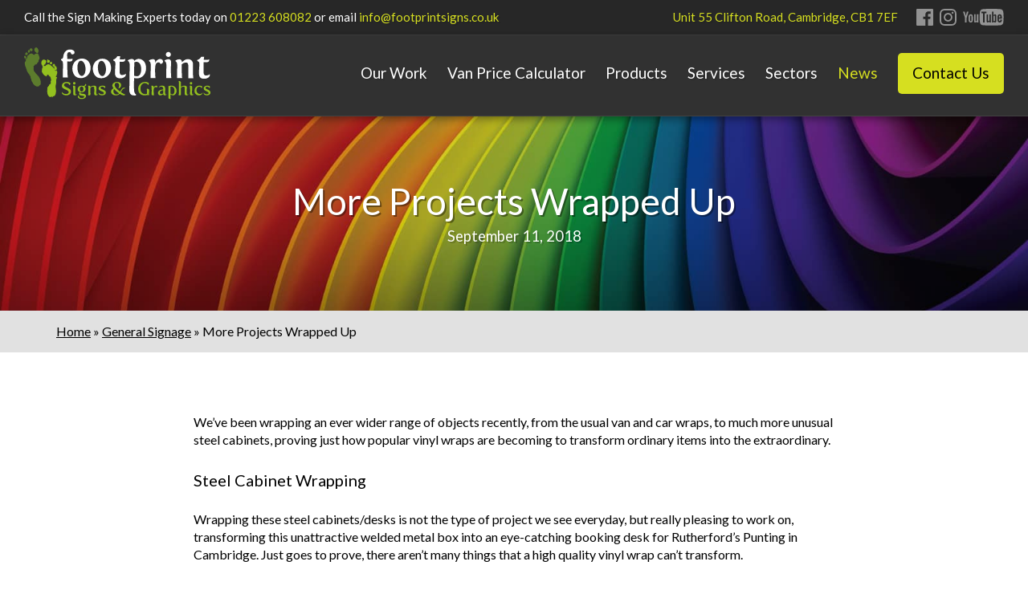

--- FILE ---
content_type: text/html; charset=UTF-8
request_url: https://www.footprintsignsandgraphics.com/blog/projects-wrapped-up/
body_size: 9768
content:

<!doctype html>
<html lang="en-GB">
	<head>
		<!-- Global site tag (gtag.js) - Google Analytics -->

<!-- Google Tag Manager -->
<script>(function(w,d,s,l,i){w[l]=w[l]||[];w[l].push({'gtm.start':
new Date().getTime(),event:'gtm.js'});var f=d.getElementsByTagName(s)[0],
j=d.createElement(s),dl=l!='dataLayer'?'&l='+l:'';j.async=true;j.src=
'https://www.googletagmanager.com/gtm.js?id='+i+dl;f.parentNode.insertBefore(j,f);
})(window,document,'script','dataLayer','GTM-5HZ2HHJT');</script>
<!-- End Google Tag Manager -->

		<meta charset="UTF-8">
		
        <link href="https://www.footprintsignsandgraphics.com/wp-content/themes/footprint/static/images/favicon.ico" rel="shortcut icon">
        <link href="https://www.footprintsignsandgraphics.com/wp-content/themes/footprint/static/images/icons/touch.png" rel="apple-touch-icon-precomposed">
		<meta http-equiv="X-UA-Compatible" content="IE=edge,chrome=1">
		<meta name="viewport" content="width=device-width, initial-scale=1.0">

		<link href="https://www.footprintsignsandgraphics.com/wp-content/themes/footprint-new-menu-v2/static/stylo.css" rel="stylesheet">

			<style>img:is([sizes="auto" i], [sizes^="auto," i]) { contain-intrinsic-size: 3000px 1500px }</style>
	
		<!-- All in One SEO 4.8.7 - aioseo.com -->
		<title>Van Wraps | Vinyl Graphics | Wayfinding Signs</title>
	<meta name="description" content="We&#039;ve been wrapping an ever wider range of objects recently, from the usual van and car wraps, to much more unusual steel cabinets!" />
	<meta name="robots" content="max-image-preview:large" />
	<meta name="author" content="chameleon"/>
	<link rel="canonical" href="https://www.footprintsignsandgraphics.com/blog/projects-wrapped-up/" />
	<meta name="generator" content="All in One SEO (AIOSEO) 4.8.7" />

		<meta name="google-site-verification" content="RClNfpg8kiD4X1s_BPwqkWB1-sfGdhPhHC6QPgUteh8" />
		<meta property="og:locale" content="en_GB" />
		<meta property="og:site_name" content="Footprint Signs &amp; Graphics" />
		<meta property="og:type" content="article" />
		<meta property="og:title" content="Van Wraps | Vinyl Graphics | Wayfinding Signs" />
		<meta property="og:description" content="We&#039;ve been wrapping an ever wider range of objects recently, from the usual van and car wraps, to much more unusual steel cabinets!" />
		<meta property="og:url" content="https://www.footprintsignsandgraphics.com/blog/projects-wrapped-up/" />
		<meta property="fb:admins" content="632723206764585" />
		<meta property="og:image" content="https://www.footprintsignsandgraphics.com/wp-content/uploads/2019/01/og-img.jpg" />
		<meta property="og:image:secure_url" content="https://www.footprintsignsandgraphics.com/wp-content/uploads/2019/01/og-img.jpg" />
		<meta property="og:image:width" content="1200" />
		<meta property="og:image:height" content="630" />
		<meta property="article:published_time" content="2018-09-11T10:21:41+00:00" />
		<meta property="article:modified_time" content="2024-01-02T15:47:14+00:00" />
		<meta name="twitter:card" content="summary" />
		<meta name="twitter:title" content="Van Wraps | Vinyl Graphics | Wayfinding Signs" />
		<meta name="twitter:description" content="We&#039;ve been wrapping an ever wider range of objects recently, from the usual van and car wraps, to much more unusual steel cabinets!" />
		<meta name="twitter:image" content="https://www.footprintsignsandgraphics.com/wp-content/uploads/2019/01/og-img.jpg" />
		<script type="application/ld+json" class="aioseo-schema">
			{"@context":"https:\/\/schema.org","@graph":[{"@type":"Article","@id":"https:\/\/www.footprintsignsandgraphics.com\/blog\/projects-wrapped-up\/#article","name":"Van Wraps | Vinyl Graphics | Wayfinding Signs","headline":"More Projects Wrapped Up","author":{"@id":"https:\/\/www.footprintsignsandgraphics.com\/blog\/author\/chameleon\/#author"},"publisher":{"@id":"https:\/\/www.footprintsignsandgraphics.com\/#organization"},"image":{"@type":"ImageObject","url":"https:\/\/www.footprintsignsandgraphics.com\/wp-content\/uploads\/2019\/01\/MetalWrap_featured_aug18.jpg","width":1280,"height":853,"caption":"Vinyl Wrapping | Vinyl Film Wrap"},"datePublished":"2018-09-11T11:21:41+01:00","dateModified":"2024-01-02T15:47:14+00:00","inLanguage":"en-GB","mainEntityOfPage":{"@id":"https:\/\/www.footprintsignsandgraphics.com\/blog\/projects-wrapped-up\/#webpage"},"isPartOf":{"@id":"https:\/\/www.footprintsignsandgraphics.com\/blog\/projects-wrapped-up\/#webpage"},"articleSection":"General Signage, Van Wraps, Vehicle Graphics, Vehicle Wraps, Vinyl Wrapping, Wall Graphics, Wall Murals, Wayfinding Signs"},{"@type":"BreadcrumbList","@id":"https:\/\/www.footprintsignsandgraphics.com\/blog\/projects-wrapped-up\/#breadcrumblist","itemListElement":[{"@type":"ListItem","@id":"https:\/\/www.footprintsignsandgraphics.com#listItem","position":1,"name":"Home","item":"https:\/\/www.footprintsignsandgraphics.com","nextItem":{"@type":"ListItem","@id":"https:\/\/www.footprintsignsandgraphics.com\/blog\/category\/vehicle-wraps\/#listItem","name":"Vehicle Wraps"}},{"@type":"ListItem","@id":"https:\/\/www.footprintsignsandgraphics.com\/blog\/category\/vehicle-wraps\/#listItem","position":2,"name":"Vehicle Wraps","item":"https:\/\/www.footprintsignsandgraphics.com\/blog\/category\/vehicle-wraps\/","nextItem":{"@type":"ListItem","@id":"https:\/\/www.footprintsignsandgraphics.com\/blog\/projects-wrapped-up\/#listItem","name":"More Projects Wrapped Up"},"previousItem":{"@type":"ListItem","@id":"https:\/\/www.footprintsignsandgraphics.com#listItem","name":"Home"}},{"@type":"ListItem","@id":"https:\/\/www.footprintsignsandgraphics.com\/blog\/projects-wrapped-up\/#listItem","position":3,"name":"More Projects Wrapped Up","previousItem":{"@type":"ListItem","@id":"https:\/\/www.footprintsignsandgraphics.com\/blog\/category\/vehicle-wraps\/#listItem","name":"Vehicle Wraps"}}]},{"@type":"Organization","@id":"https:\/\/www.footprintsignsandgraphics.com\/#organization","name":"Footprint Signs and Graphics","url":"https:\/\/www.footprintsignsandgraphics.com\/"},{"@type":"Person","@id":"https:\/\/www.footprintsignsandgraphics.com\/blog\/author\/chameleon\/#author","url":"https:\/\/www.footprintsignsandgraphics.com\/blog\/author\/chameleon\/","name":"chameleon","image":{"@type":"ImageObject","@id":"https:\/\/www.footprintsignsandgraphics.com\/blog\/projects-wrapped-up\/#authorImage","url":"https:\/\/secure.gravatar.com\/avatar\/7f8a255dff1da76e97ef21ccc9ee311505501a7aeb1794c0ab53862cf657898d?s=96&d=mm&r=g","width":96,"height":96,"caption":"chameleon"}},{"@type":"WebPage","@id":"https:\/\/www.footprintsignsandgraphics.com\/blog\/projects-wrapped-up\/#webpage","url":"https:\/\/www.footprintsignsandgraphics.com\/blog\/projects-wrapped-up\/","name":"Van Wraps | Vinyl Graphics | Wayfinding Signs","description":"We've been wrapping an ever wider range of objects recently, from the usual van and car wraps, to much more unusual steel cabinets!","inLanguage":"en-GB","isPartOf":{"@id":"https:\/\/www.footprintsignsandgraphics.com\/#website"},"breadcrumb":{"@id":"https:\/\/www.footprintsignsandgraphics.com\/blog\/projects-wrapped-up\/#breadcrumblist"},"author":{"@id":"https:\/\/www.footprintsignsandgraphics.com\/blog\/author\/chameleon\/#author"},"creator":{"@id":"https:\/\/www.footprintsignsandgraphics.com\/blog\/author\/chameleon\/#author"},"image":{"@type":"ImageObject","url":"https:\/\/www.footprintsignsandgraphics.com\/wp-content\/uploads\/2019\/01\/MetalWrap_featured_aug18.jpg","@id":"https:\/\/www.footprintsignsandgraphics.com\/blog\/projects-wrapped-up\/#mainImage","width":1280,"height":853,"caption":"Vinyl Wrapping | Vinyl Film Wrap"},"primaryImageOfPage":{"@id":"https:\/\/www.footprintsignsandgraphics.com\/blog\/projects-wrapped-up\/#mainImage"},"datePublished":"2018-09-11T11:21:41+01:00","dateModified":"2024-01-02T15:47:14+00:00"},{"@type":"WebSite","@id":"https:\/\/www.footprintsignsandgraphics.com\/#website","url":"https:\/\/www.footprintsignsandgraphics.com\/","name":"Footprint Signs and Graphics","inLanguage":"en-GB","publisher":{"@id":"https:\/\/www.footprintsignsandgraphics.com\/#organization"}}]}
		</script>
		<!-- All in One SEO -->

<link rel='dns-prefetch' href='//www.footprintsignsandgraphics.com' />
		<!-- This site uses the Google Analytics by MonsterInsights plugin v9.8.0 - Using Analytics tracking - https://www.monsterinsights.com/ -->
		<!-- Note: MonsterInsights is not currently configured on this site. The site owner needs to authenticate with Google Analytics in the MonsterInsights settings panel. -->
					<!-- No tracking code set -->
				<!-- / Google Analytics by MonsterInsights -->
		<link rel='stylesheet' id='sbi_styles-css' href='https://www.footprintsignsandgraphics.com/wp-content/plugins/instagram-feed/css/sbi-styles.min.css?ver=6.9.1' type='text/css' media='all' />
<link rel='stylesheet' id='wp-block-library-css' href='https://www.footprintsignsandgraphics.com/wp-includes/css/dist/block-library/style.min.css?ver=6.8.2' type='text/css' media='all' />
<style id='classic-theme-styles-inline-css' type='text/css'>
/*! This file is auto-generated */
.wp-block-button__link{color:#fff;background-color:#32373c;border-radius:9999px;box-shadow:none;text-decoration:none;padding:calc(.667em + 2px) calc(1.333em + 2px);font-size:1.125em}.wp-block-file__button{background:#32373c;color:#fff;text-decoration:none}
</style>
<style id='global-styles-inline-css' type='text/css'>
:root{--wp--preset--aspect-ratio--square: 1;--wp--preset--aspect-ratio--4-3: 4/3;--wp--preset--aspect-ratio--3-4: 3/4;--wp--preset--aspect-ratio--3-2: 3/2;--wp--preset--aspect-ratio--2-3: 2/3;--wp--preset--aspect-ratio--16-9: 16/9;--wp--preset--aspect-ratio--9-16: 9/16;--wp--preset--color--black: #000000;--wp--preset--color--cyan-bluish-gray: #abb8c3;--wp--preset--color--white: #ffffff;--wp--preset--color--pale-pink: #f78da7;--wp--preset--color--vivid-red: #cf2e2e;--wp--preset--color--luminous-vivid-orange: #ff6900;--wp--preset--color--luminous-vivid-amber: #fcb900;--wp--preset--color--light-green-cyan: #7bdcb5;--wp--preset--color--vivid-green-cyan: #00d084;--wp--preset--color--pale-cyan-blue: #8ed1fc;--wp--preset--color--vivid-cyan-blue: #0693e3;--wp--preset--color--vivid-purple: #9b51e0;--wp--preset--gradient--vivid-cyan-blue-to-vivid-purple: linear-gradient(135deg,rgba(6,147,227,1) 0%,rgb(155,81,224) 100%);--wp--preset--gradient--light-green-cyan-to-vivid-green-cyan: linear-gradient(135deg,rgb(122,220,180) 0%,rgb(0,208,130) 100%);--wp--preset--gradient--luminous-vivid-amber-to-luminous-vivid-orange: linear-gradient(135deg,rgba(252,185,0,1) 0%,rgba(255,105,0,1) 100%);--wp--preset--gradient--luminous-vivid-orange-to-vivid-red: linear-gradient(135deg,rgba(255,105,0,1) 0%,rgb(207,46,46) 100%);--wp--preset--gradient--very-light-gray-to-cyan-bluish-gray: linear-gradient(135deg,rgb(238,238,238) 0%,rgb(169,184,195) 100%);--wp--preset--gradient--cool-to-warm-spectrum: linear-gradient(135deg,rgb(74,234,220) 0%,rgb(151,120,209) 20%,rgb(207,42,186) 40%,rgb(238,44,130) 60%,rgb(251,105,98) 80%,rgb(254,248,76) 100%);--wp--preset--gradient--blush-light-purple: linear-gradient(135deg,rgb(255,206,236) 0%,rgb(152,150,240) 100%);--wp--preset--gradient--blush-bordeaux: linear-gradient(135deg,rgb(254,205,165) 0%,rgb(254,45,45) 50%,rgb(107,0,62) 100%);--wp--preset--gradient--luminous-dusk: linear-gradient(135deg,rgb(255,203,112) 0%,rgb(199,81,192) 50%,rgb(65,88,208) 100%);--wp--preset--gradient--pale-ocean: linear-gradient(135deg,rgb(255,245,203) 0%,rgb(182,227,212) 50%,rgb(51,167,181) 100%);--wp--preset--gradient--electric-grass: linear-gradient(135deg,rgb(202,248,128) 0%,rgb(113,206,126) 100%);--wp--preset--gradient--midnight: linear-gradient(135deg,rgb(2,3,129) 0%,rgb(40,116,252) 100%);--wp--preset--font-size--small: 13px;--wp--preset--font-size--medium: 20px;--wp--preset--font-size--large: 36px;--wp--preset--font-size--x-large: 42px;--wp--preset--spacing--20: 0.44rem;--wp--preset--spacing--30: 0.67rem;--wp--preset--spacing--40: 1rem;--wp--preset--spacing--50: 1.5rem;--wp--preset--spacing--60: 2.25rem;--wp--preset--spacing--70: 3.38rem;--wp--preset--spacing--80: 5.06rem;--wp--preset--shadow--natural: 6px 6px 9px rgba(0, 0, 0, 0.2);--wp--preset--shadow--deep: 12px 12px 50px rgba(0, 0, 0, 0.4);--wp--preset--shadow--sharp: 6px 6px 0px rgba(0, 0, 0, 0.2);--wp--preset--shadow--outlined: 6px 6px 0px -3px rgba(255, 255, 255, 1), 6px 6px rgba(0, 0, 0, 1);--wp--preset--shadow--crisp: 6px 6px 0px rgba(0, 0, 0, 1);}:where(.is-layout-flex){gap: 0.5em;}:where(.is-layout-grid){gap: 0.5em;}body .is-layout-flex{display: flex;}.is-layout-flex{flex-wrap: wrap;align-items: center;}.is-layout-flex > :is(*, div){margin: 0;}body .is-layout-grid{display: grid;}.is-layout-grid > :is(*, div){margin: 0;}:where(.wp-block-columns.is-layout-flex){gap: 2em;}:where(.wp-block-columns.is-layout-grid){gap: 2em;}:where(.wp-block-post-template.is-layout-flex){gap: 1.25em;}:where(.wp-block-post-template.is-layout-grid){gap: 1.25em;}.has-black-color{color: var(--wp--preset--color--black) !important;}.has-cyan-bluish-gray-color{color: var(--wp--preset--color--cyan-bluish-gray) !important;}.has-white-color{color: var(--wp--preset--color--white) !important;}.has-pale-pink-color{color: var(--wp--preset--color--pale-pink) !important;}.has-vivid-red-color{color: var(--wp--preset--color--vivid-red) !important;}.has-luminous-vivid-orange-color{color: var(--wp--preset--color--luminous-vivid-orange) !important;}.has-luminous-vivid-amber-color{color: var(--wp--preset--color--luminous-vivid-amber) !important;}.has-light-green-cyan-color{color: var(--wp--preset--color--light-green-cyan) !important;}.has-vivid-green-cyan-color{color: var(--wp--preset--color--vivid-green-cyan) !important;}.has-pale-cyan-blue-color{color: var(--wp--preset--color--pale-cyan-blue) !important;}.has-vivid-cyan-blue-color{color: var(--wp--preset--color--vivid-cyan-blue) !important;}.has-vivid-purple-color{color: var(--wp--preset--color--vivid-purple) !important;}.has-black-background-color{background-color: var(--wp--preset--color--black) !important;}.has-cyan-bluish-gray-background-color{background-color: var(--wp--preset--color--cyan-bluish-gray) !important;}.has-white-background-color{background-color: var(--wp--preset--color--white) !important;}.has-pale-pink-background-color{background-color: var(--wp--preset--color--pale-pink) !important;}.has-vivid-red-background-color{background-color: var(--wp--preset--color--vivid-red) !important;}.has-luminous-vivid-orange-background-color{background-color: var(--wp--preset--color--luminous-vivid-orange) !important;}.has-luminous-vivid-amber-background-color{background-color: var(--wp--preset--color--luminous-vivid-amber) !important;}.has-light-green-cyan-background-color{background-color: var(--wp--preset--color--light-green-cyan) !important;}.has-vivid-green-cyan-background-color{background-color: var(--wp--preset--color--vivid-green-cyan) !important;}.has-pale-cyan-blue-background-color{background-color: var(--wp--preset--color--pale-cyan-blue) !important;}.has-vivid-cyan-blue-background-color{background-color: var(--wp--preset--color--vivid-cyan-blue) !important;}.has-vivid-purple-background-color{background-color: var(--wp--preset--color--vivid-purple) !important;}.has-black-border-color{border-color: var(--wp--preset--color--black) !important;}.has-cyan-bluish-gray-border-color{border-color: var(--wp--preset--color--cyan-bluish-gray) !important;}.has-white-border-color{border-color: var(--wp--preset--color--white) !important;}.has-pale-pink-border-color{border-color: var(--wp--preset--color--pale-pink) !important;}.has-vivid-red-border-color{border-color: var(--wp--preset--color--vivid-red) !important;}.has-luminous-vivid-orange-border-color{border-color: var(--wp--preset--color--luminous-vivid-orange) !important;}.has-luminous-vivid-amber-border-color{border-color: var(--wp--preset--color--luminous-vivid-amber) !important;}.has-light-green-cyan-border-color{border-color: var(--wp--preset--color--light-green-cyan) !important;}.has-vivid-green-cyan-border-color{border-color: var(--wp--preset--color--vivid-green-cyan) !important;}.has-pale-cyan-blue-border-color{border-color: var(--wp--preset--color--pale-cyan-blue) !important;}.has-vivid-cyan-blue-border-color{border-color: var(--wp--preset--color--vivid-cyan-blue) !important;}.has-vivid-purple-border-color{border-color: var(--wp--preset--color--vivid-purple) !important;}.has-vivid-cyan-blue-to-vivid-purple-gradient-background{background: var(--wp--preset--gradient--vivid-cyan-blue-to-vivid-purple) !important;}.has-light-green-cyan-to-vivid-green-cyan-gradient-background{background: var(--wp--preset--gradient--light-green-cyan-to-vivid-green-cyan) !important;}.has-luminous-vivid-amber-to-luminous-vivid-orange-gradient-background{background: var(--wp--preset--gradient--luminous-vivid-amber-to-luminous-vivid-orange) !important;}.has-luminous-vivid-orange-to-vivid-red-gradient-background{background: var(--wp--preset--gradient--luminous-vivid-orange-to-vivid-red) !important;}.has-very-light-gray-to-cyan-bluish-gray-gradient-background{background: var(--wp--preset--gradient--very-light-gray-to-cyan-bluish-gray) !important;}.has-cool-to-warm-spectrum-gradient-background{background: var(--wp--preset--gradient--cool-to-warm-spectrum) !important;}.has-blush-light-purple-gradient-background{background: var(--wp--preset--gradient--blush-light-purple) !important;}.has-blush-bordeaux-gradient-background{background: var(--wp--preset--gradient--blush-bordeaux) !important;}.has-luminous-dusk-gradient-background{background: var(--wp--preset--gradient--luminous-dusk) !important;}.has-pale-ocean-gradient-background{background: var(--wp--preset--gradient--pale-ocean) !important;}.has-electric-grass-gradient-background{background: var(--wp--preset--gradient--electric-grass) !important;}.has-midnight-gradient-background{background: var(--wp--preset--gradient--midnight) !important;}.has-small-font-size{font-size: var(--wp--preset--font-size--small) !important;}.has-medium-font-size{font-size: var(--wp--preset--font-size--medium) !important;}.has-large-font-size{font-size: var(--wp--preset--font-size--large) !important;}.has-x-large-font-size{font-size: var(--wp--preset--font-size--x-large) !important;}
:where(.wp-block-post-template.is-layout-flex){gap: 1.25em;}:where(.wp-block-post-template.is-layout-grid){gap: 1.25em;}
:where(.wp-block-columns.is-layout-flex){gap: 2em;}:where(.wp-block-columns.is-layout-grid){gap: 2em;}
:root :where(.wp-block-pullquote){font-size: 1.5em;line-height: 1.6;}
</style>
<script type="text/javascript" src="https://www.footprintsignsandgraphics.com/wp-content/themes/footprint-new-menu-v2/static/footprint-update.js?ver=6.8.2" id="footprintnewmenuthemev2js-js"></script>
<link rel="https://api.w.org/" href="https://www.footprintsignsandgraphics.com/wp-json/" /><link rel="alternate" title="JSON" type="application/json" href="https://www.footprintsignsandgraphics.com/wp-json/wp/v2/posts/53" /><link rel="alternate" title="oEmbed (JSON)" type="application/json+oembed" href="https://www.footprintsignsandgraphics.com/wp-json/oembed/1.0/embed?url=https%3A%2F%2Fwww.footprintsignsandgraphics.com%2Fblog%2Fprojects-wrapped-up%2F" />
<link rel="alternate" title="oEmbed (XML)" type="text/xml+oembed" href="https://www.footprintsignsandgraphics.com/wp-json/oembed/1.0/embed?url=https%3A%2F%2Fwww.footprintsignsandgraphics.com%2Fblog%2Fprojects-wrapped-up%2F&#038;format=xml" />
		<script type="text/javascript">
				(function(c,l,a,r,i,t,y){
					c[a]=c[a]||function(){(c[a].q=c[a].q||[]).push(arguments)};t=l.createElement(r);t.async=1;
					t.src="https://www.clarity.ms/tag/"+i+"?ref=wordpress";y=l.getElementsByTagName(r)[0];y.parentNode.insertBefore(t,y);
				})(window, document, "clarity", "script", "r9q9yatt4q");
		</script>
			</head>
	<body class="wp-singular post-template-default single single-post postid-53 single-format-standard wp-theme-footprint wp-child-theme-footprint-new-menu-v2">

		<div class="masthead">
			<div class="masthead-inner">
				<div class="masthead-contact">
					<p>Call the Sign Making Experts today on <a href="tel:01223 608082">01223 608082</a> or email <a href="mailto:info@footprintsigns.co.uk">info@footprintsigns.co.uk</a></p>
				</div>

				<div class="masthead-address">
					<p><a href="https://goo.gl/maps/rGxjhq8uCZL2" target="_blank">Unit 55 Clifton Road, Cambridge, CB1 7EF</a></p>
				</div>

				<div class="masthead-social">
					<ul>
													<li><a href="https://www.facebook.com/Footprint.SG" target="_blank"><img src="https://www.footprintsignsandgraphics.com/wp-content/themes/footprint/static/images/facebook.svg" alt="Facebook (logo)"></a></li>
												
													<li><a href="https://www.instagram.com/footprint.sg" target="_blank"><img src="https://www.footprintsignsandgraphics.com/wp-content/themes/footprint/static/images/instagram.svg" alt="Instagram (logo)"></a></li>
												
													<li><a href="https://www.youtube.com/channel/UCUShvU_IUUmbDsKo0R1HdDg/" target="_blank"><img src="https://www.footprintsignsandgraphics.com/wp-content/themes/footprint/static/images/youtube.svg" alt="Youtube (logo)"></a></li>
											</ul>
				</div>
			</div>
		</div>

		<header class="header" role="banner">
			<div class="header-inner">
				<div class="header-logo">
					<a href="https://www.footprintsignsandgraphics.com">
						<img src="https://www.footprintsignsandgraphics.com/wp-content/themes/footprint/static/images/footprint-logo.svg" alt="Footprint Signs and Graphics (logo)">
					</a>
				</div>

				<div class="header-nav-toggle">
					<a href="#" class="header-nav-toggle-link">
						<span class="l1"></span>
						<span class="l2"></span>
						<span class="l3"></span>
					</a>
				</div>

				<nav class="header-nav" role="navigation">
										<ul>
						
					

						<div class="menu"><ul><li class="page_item page-item-12"><a href="https://www.footprintsignsandgraphics.com/case-studies/"><span class="menu-item-span">Our Work</span></a></li><li class="page_item page-item-1636"><a href="https://www.footprintsignsandgraphics.com/vehicle-graphics/"><span class="menu-item-span">Van Price Calculator</span></a></li><li class="page_item page-item-3474"><a href="https://www.footprintsignsandgraphics.com/products/"><span class="menu-item-span">Products</span></a></li><li class="page_item page-item-10"><a href="https://www.footprintsignsandgraphics.com/services/"><span class="menu-item-span">Services</span></a></li><li class="page_item page-item-3441"><a href="https://www.footprintsignsandgraphics.com/business-signs/"><span class="menu-item-span">Sectors</span></a></li><li class="page_item page-item-14 current_page_ancestor"><a href="https://www.footprintsignsandgraphics.com/signs-and-graphics-blog/"><span class="menu-item-span">News</span></a></li><li class="page_item page-item-16"><a href="https://www.footprintsignsandgraphics.com/contact-us/"><span class="menu-item-span">Contact Us</span></a></li></ul></div>						
					</ul>
				</nav>
			</div>
		</header>

<div id="meganav" class="meganav"><div class="meganav-group meganav-group-1"><h3>Internal</h3><ul class="subnav__list"><li><a href="/services/roller-pop-up-banners/">Exhibition</a></li><li><a href="/services/directional-signage/">Directional Signage</a></li><li><a href="/services/window-graphics-solar-film/">Window Graphics</a></li><li><a href="/services/health-safety-signage/">Health & Safety</a></li><li><a href="/services/wall-murals/">Wall Graphics</a></li><li><a href="/services/floor-graphics/">Printed Floor Graphics</a></li><li><a href="/services/perspex-canvas-art/">Perspex & Canvas Art</a></li><li><a href="/services/sticker-poster-printing/">Sticker & Poster Printing</a></li></ul></div><div class="meganav-group meganav-group-2"><h3>External</h3><ul class="subnav__list"><li><a href="/services/banners/">Vinyl & PVC Banners</a></li><li><a href="/services/wayfinding-signage/">Wayfinding Signage</a></li><li><a href="/services/stand-off-3d-lettering/">Stand Off & 3D Lettering</a></li><li><a href="/services/monolith-signs/">Monolith & Totem Signs</a></li><li><a href="/services/shop-front-signs-fascias/">Shop Front Signs & Facias</a></li><li><a href="/services/illuminated-signs/">Illuminated Signs</a></li><li><a href="/services/hoarding-site-signage/">Hoarding & Site Signage</a></li><li><a href="/services/a-board-swing-signs/">A Boards & Swing Signs</a></li><li><a href="/services/projecting-hanging-signs/">Projecting & Hanging Signs</a></li><li><a href="/services/site-management-signage/">Site Management Signage</a></li><li><a href="/services/floor-graphics/">Printed Floor Graphics</a></li></ul></div><div class="meganav-group meganav-group-3"><h3>Vehicle Graphics</h3><ul class="subnav__list"><li><a href="/vehicle-graphics/">Vehicle Graphics</a></li><li><a href="/services/vans-signage/">Van Signage</a></li><li><a href="/services/vinyl-wraps/">Partial Wraps</a></li><li><a href="/services/fleet/">Vehicle Fleet Graphics</a></li><li><a href="/services/bikes/">Bike Graphics</a></li><li><a href="/services/trailers/">Catering Trailers</a></li><li><a href="/services/ships-signage/">Airplane & Ship Graphics</a></li><li><a href="/services/vans-signage/#reflective">Reflective Vehicle Graphics</a></li></ul></div><div class="meganav-group meganav-group-4"><h3>Architectural & Specialist</h3><ul class="subnav__list"><li><a href="/services/architectural-vinyl-wrap/">Architectural Wrap</a></li><li><a href="/services/glass-finishes/">Glass Film</a></li><li><a href="/services/glass-manifestations/">Glass Manifestations</a></li><li><a href="/services/antimicrobial-film/">Antimicrobial Film</a></li><li><a href="/services/dry-wipe-walls/">Dry Wipe Walls</a></li></ul></div><div class="meganav-group meganav-group-5"><h3></h3><ul class="subnav__list"></ul></div></div><div class="menunav menunav-3474">
<div class="menunav-group menunav-group">
<ul class="subnav__list"> 
	<li class="">
		<a href="/services/interior-finishes/">
			Internal		</a>
	</li>
</ul>
<ul class="subnav__list"> 
	<li class="">
		<a href="/services/exterior-finishes/">
			External		</a>
	</li>
</ul>
<ul class="subnav__list"> 
	<li class="">
		<a href="/vehicle-graphics/">
			Vehicle Graphics		</a>
	</li>
</ul>
<ul class="subnav__list"> 
	<li class="">
		<a href="/services/architectural-vinyl-wrap/">
			Architectural & Specialist		</a>
	</li>
</ul>
</div>
</div>
<div class="menunav menunav-10">
<div class="menunav-group menunav-group">
<ul class="subnav__list"> 
	<li class="">
		<a href="https://www.footprintsignsandgraphics.com/services/sign-makers-design/">
			Sign Makers &#038; Design Service		</a>
	</li>
</ul>
<ul class="subnav__list"> 
	<li class="">
		<a href="https://www.footprintsignsandgraphics.com/services/window-film-installer/">
			Window Film Installers		</a>
	</li>
</ul>
<ul class="subnav__list"> 
	<li class="">
		<a href="/services/sign-makers-design/#">
			Survey		</a>
	</li>
</ul>
<ul class="subnav__list"> 
	<li class="">
		<a href="/services/sign-makers-design/#">
			Design		</a>
	</li>
</ul>
<ul class="subnav__list"> 
	<li class="">
		<a href="/services/sign-makers-design/#">
			Production		</a>
	</li>
</ul>
<ul class="subnav__list"> 
	<li class="">
		<a href="/services/sign-makers-design/#">
			Installation		</a>
	</li>
</ul>
<ul class="subnav__list"> 
	<li class="">
		<a href="/services/sign-makers-design/#">
			Project Management		</a>
	</li>
</ul>
<ul class="subnav__list"> 
	<li class="">
		<a href="/services/sign-makers-design/#">
			Multi-Site Solutions		</a>
	</li>
</ul>
</div>
</div>
<div class="menunav menunav-3441">
<div class="menunav-group menunav-group">
<ul class="subnav__list"> 
	<li class="">
		<a href="/services/office-signage/">
			Offices		</a>
	</li>
</ul>
<ul class="subnav__list"> 
	<li class="">
		<a href="/business-signs/#construction">
			Construction		</a>
	</li>
</ul>
<ul class="subnav__list"> 
	<li class="">
		<a href="/business-signs/#education">
			Education		</a>
	</li>
</ul>
<ul class="subnav__list"> 
	<li class="">
		<a href="/business-signs/#healthcare">
			Healthcare		</a>
	</li>
</ul>
<ul class="subnav__list"> 
	<li class="">
		<a href="/business-signs/#retail">
			Retail		</a>
	</li>
</ul>
<ul class="subnav__list"> 
	<li class="">
		<a href="/business-signs/#professional">
			Professional Services		</a>
	</li>
</ul>
<ul class="subnav__list"> 
	<li class="">
		<a href="/business-signs/#hospitality">
			Hospitality & Leisure		</a>
	</li>
</ul>
<ul class="subnav__list"> 
	<li class="">
		<a href="/business-signs/#public-services">
			Public Services		</a>
	</li>
</ul>
</div>
</div>

	<div class="pagetitle">
				
					<div class="pagetitle-bg" style="background-image:url('/wp-content/themes/footprint/static/images/hero-bg.jpg');background-repeat: no-repeat;background-position: top center;background-size:cover;"></div>
		
		<div class="pagetitle-inner">
			<h1>More Projects Wrapped Up</h1>
			<p>September 11, 2018</p>
		</div>
	</div>

	<div class="breadcrumb-container">
	<div class="breadcrumb-inner">
		<div class="breadcrumb"><a href="https://www.footprintsignsandgraphics.com/" rel="v:url" property="v:title">Home</a> &raquo; <span typeof="v:Breadcrumb"><a rel="v:url" property="v:title" href="https://www.footprintsignsandgraphics.com/blog/category/general-signage/">General Signage</a></span> &raquo; <span class="current">More Projects Wrapped Up</span></div><!-- .breadcrumbs -->	</div>
</div>
	<section class="section -article">
		<div class="section-inner">

			<article>
									<p>We&#8217;ve been wrapping an ever wider range of objects recently, from the usual van and car wraps, to much more unusual steel cabinets, proving just how popular vinyl wraps are becoming to transform ordinary items into the extraordinary.</p>
<h4>Steel Cabinet Wrapping</h4>
<p>Wrapping these steel cabinets/desks is not the type of project we see everyday, but really pleasing to work on, transforming this unattractive welded metal box into an eye-catching booking desk for Rutherford&#8217;s Punting in Cambridge. Just goes to prove, there aren&#8217;t many things that a high quality vinyl wrap can&#8217;t transform.</p>
<p>&nbsp;</p>
<p><a href="/wp-content/uploads/2018/09/MetalBox_Vinyl_Wrap_Aug_ed.jpg"><img fetchpriority="high" decoding="async" class="aligncenter size-full wp-image-2270" src="/wp-content/uploads/2018/09/MetalBox_Vinyl_Wrap_Aug_ed.jpg" alt="Vinyl Wrapping | Vehicle Wrap" width="850" height="320" /></a></p>
<p>&nbsp;</p>
<h4>Van Wraps</h4>
<p>If you can&#8217;t find the right colour for your van, why not choose from the wide selection of 3M Series 1080 Wrap Film colours and finishes (including metallics and matts) and wrap your van to look just the way you want? This tipper van received the full wrap treatment for Sylvia Newman Garden Designs &#8211; great to see how even an everyday workhorse can be turned into a great advert for your business.</p>
<p>&nbsp;</p>
<p><a href="/wp-content/uploads/2018/09/Van_Wrap_ed.jpg"><img decoding="async" class="aligncenter size-full wp-image-2276" src="/wp-content/uploads/2018/09/Van_Wrap_ed.jpg" alt="Van Wrapping | Van Wraps | Vinyl Wrap" width="850" height="320" /></a></p>
<p>&nbsp;</p>
<h4>Wayfinding Signs</h4>
<p>These new window and internal brushed metal directional panels for the Cambridge Conservation Initiative should certainly help to direct visitors around this fantastic building.</p>
<p>&nbsp;</p>
<p><a href="/wp-content/uploads/2018/09/Wayfinding_Aug_ed.jpg"><img decoding="async" class="aligncenter size-full wp-image-2281" src="/wp-content/uploads/2018/09/Wayfinding_Aug_ed.jpg" alt="Wayfinding Signs | Directional Signage" width="850" height="320" /></a></p>
<p>&nbsp;</p>
<h4>Van Graphics</h4>
<p>We love the clever mirror windows on these van graphics for Hancocks Glass and Glazing! Vinyl vehicle graphic film comes in an ever increasing range of colours and finishes, so you really can get creative to achieve some stunning effects to get your business noticed.</p>
<p>&nbsp;</p>
<p><a href="/wp-content/uploads/2018/09/Van_Graphics_Aug_ed.jpg"><img loading="lazy" decoding="async" class="aligncenter size-full wp-image-2275" src="/wp-content/uploads/2018/09/Van_Graphics_Aug_ed.jpg" alt="Van Graphics | Van Signage" width="850" height="320" /></a></p>
<p>&nbsp;</p>
<h4>Things That Made Us Smile</h4>
<p>We love creating new signs and graphics, but these recent signage projects particularly made us smile, particularly installing colourful whole wall murals for the children&#8217;s ward at Addenbrookes Hospital, transforming these otherwise drab places into somewhere much more engaging.</p>
<p>&nbsp;</p>
<p><a href="/wp-content/uploads/2018/09/Signs_Graphics_Aug_01_ed.jpg"><img loading="lazy" decoding="async" class="aligncenter size-full wp-image-2274" src="/wp-content/uploads/2018/09/Signs_Graphics_Aug_01_ed.jpg" alt="Signs and Graphics Cambridge" width="850" height="320" /></a></p>
<p>&nbsp;</p>
<p>If you’d like some ideas or would like to discuss your next signage and graphics project, <a href="/contact-us/">contact our friendly team today</a> for a no-obligation discussion.</p>
<p>&nbsp;</p>
								
				<div class="button-container">
					<a href="https://www.footprintsignsandgraphics.com/signs-and-graphics-blog/" class="button">Back to Blog</a>
				</div>
			</article>

		</div>
	</section>

		<footer class="footer" role="contentinfo">
			<div class="footer-inner">
				<address class="footer-address">	
					Footprint Signs & Graphics, Unit 55 Clifton Road, Cambridge, CB1 7EF<br>
					Tel: <a href="tel:01223 608082">01223 608082</a> or Email: <a href="mailto:info@footprintsigns.co.uk">info@footprintsigns.co.uk</a>
				</address>
				<div class="footer-partners">
					<ul>
						<li><img src="/wp-content/themes/footprint-new-menu/static/images/safecontractor-approved-logo-vector.svg" alt="Safe Contractor (logo)"></li>
						<li><img src="https://www.footprintsignsandgraphics.com/wp-content/themes/footprint/static/images/ipaf.svg" alt="IPAF (logo)"></li>
						<li><img src="https://www.footprintsignsandgraphics.com/wp-content/themes/footprint/static/images/pasma.svg" alt="PASMA (logo)"></li>
					</ul>
				</div>
			</div>
		</footer>

		<div class="signoff">
			<div class="signoff-inner">
				<div class="signoff-legal">
					<ul>
						<li><a href="/cookies-privacy-policy/">Cookies &amp; Privacy Policy</a></li>
						<li><a href="/terms-of-use/">Terms of Use</a></li>
						<!-- <li><a href="#">Sitemap</a></li> -->
					</ul>
				</div>
				<div class="signoff-credit">
					<a href="https://symbiancreate.co.uk/" title="Cambridge Web Design Agency, Symbian Create" target="_blank">Managed by Symbian Create</a>
				</div>
			</div>
		</div>

<script type="speculationrules">
{"prefetch":[{"source":"document","where":{"and":[{"href_matches":"\/*"},{"not":{"href_matches":["\/wp-*.php","\/wp-admin\/*","\/wp-content\/uploads\/*","\/wp-content\/*","\/wp-content\/plugins\/*","\/wp-content\/themes\/footprint-new-menu-v2\/*","\/wp-content\/themes\/footprint\/*","\/*\\?(.+)"]}},{"not":{"selector_matches":"a[rel~=\"nofollow\"]"}},{"not":{"selector_matches":".no-prefetch, .no-prefetch a"}}]},"eagerness":"conservative"}]}
</script>
<!-- Instagram Feed JS -->
<script type="text/javascript">
var sbiajaxurl = "https://www.footprintsignsandgraphics.com/wp-admin/admin-ajax.php";
</script>

		<div id="underlay" class="-isHidden"></div>


		<!-- Google Tag Manager (noscript) -->
<noscript><iframe src="https://www.googletagmanager.com/ns.html?id=GTM-5HZ2HHJT"
height="0" width="0" style="display:none;visibility:hidden"></iframe></noscript>
<!-- End Google Tag Manager (noscript) -->

		
		<!-- Scripts -->
	   <script src="https://www.footprintsignsandgraphics.com/wp-content/themes/footprint/static/scripts/frameworks/jquery-3.2.1.min.js"></script>
	   <script src="https://cdnjs.cloudflare.com/ajax/libs/jquery/3.2.1/jquery.min.js"></script>
	    <script src="https://www.footprintsignsandgraphics.com/wp-content/themes/footprint/static/third-party.min.js"></script>
	    <script src="https://www.footprintsignsandgraphics.com/wp-content/themes/footprint/static/main.min.js"></script>


	    <script src="https://maps.googleapis.com/maps/api/js?key=AIzaSyC14vwNswfdrFOEKUAAI8jVSrEbjgrhsDg&callback=mainMap"></script>

<script>fpMenu.menuIDs.push('3474');
fpMenu.menuIDs.push('10');
fpMenu.menuIDs.push('3441');
fpMenu.bigMenuIDs.push('3474');
$(function(){
	fpMenu.init();
Main.init();
});
</script>
	</body>
</html><!-- WP Fastest Cache file was created in 2.032 seconds, on 11th September 2025 @ 11:54 am -->

--- FILE ---
content_type: text/css
request_url: https://www.footprintsignsandgraphics.com/wp-content/themes/footprint-new-menu-v2/static/stylo.css
body_size: 69575
content:
/* Slider */
@import url("https://fonts.googleapis.com/css2?family=Lato:wght@300;400;700;900&display=swap");
.slick-slider {
  position: relative;
  display: block;
  box-sizing: border-box;
  -webkit-touch-callout: none;
  -webkit-user-select: none;
  -khtml-user-select: none;
  -moz-user-select: none;
  -ms-user-select: none;
  user-select: none;
  -ms-touch-action: pan-y;
  touch-action: pan-y;
  -webkit-tap-highlight-color: transparent; }

.slick-list {
  position: relative;
  overflow: hidden;
  display: block;
  margin: 0;
  padding: 0; }
  .slick-list:focus {
    outline: none; }
  .slick-list.dragging {
    cursor: pointer;
    cursor: hand; }

.slick-slider .slick-track,
.slick-slider .slick-list {
  -webkit-transform: translate3d(0, 0, 0);
  -moz-transform: translate3d(0, 0, 0);
  -ms-transform: translate3d(0, 0, 0);
  -o-transform: translate3d(0, 0, 0);
  transform: translate3d(0, 0, 0); }

.slick-track {
  position: relative;
  left: 0;
  top: 0;
  display: block;
  margin-left: auto;
  margin-right: auto; }
  .slick-track:before, .slick-track:after {
    content: "";
    display: table; }
  .slick-track:after {
    clear: both; }
  .slick-loading .slick-track {
    visibility: hidden; }

.slick-slide {
  float: left;
  height: 100%;
  min-height: 1px;
  display: none; }
  [dir="rtl"] .slick-slide {
    float: right; }
  .slick-slide img {
    display: block; }
  .slick-slide.slick-loading img {
    display: none; }
  .slick-slide.dragging img {
    pointer-events: none; }
  .slick-initialized .slick-slide {
    display: block; }
  .slick-loading .slick-slide {
    visibility: hidden; }
  .slick-vertical .slick-slide {
    display: block;
    height: auto;
    border: 1px solid transparent; }

.slick-arrow.slick-hidden {
  display: none; }

body.compensate-for-scrollbar {
  overflow: hidden; }

.fancybox-active {
  height: auto; }

.fancybox-is-hidden {
  left: -9999px;
  margin: 0;
  position: absolute !important;
  top: -9999px;
  visibility: hidden; }

.fancybox-container {
  -webkit-backface-visibility: hidden;
  height: 100%;
  left: 0;
  outline: none;
  position: fixed;
  -webkit-tap-highlight-color: transparent;
  top: 0;
  -ms-touch-action: manipulation;
  touch-action: manipulation;
  -webkit-transform: translateZ(0);
  transform: translateZ(0);
  width: 100%;
  z-index: 99992; }

.fancybox-container * {
  box-sizing: border-box; }

.fancybox-outer,
.fancybox-inner,
.fancybox-bg,
.fancybox-stage {
  bottom: 0;
  left: 0;
  position: absolute;
  right: 0;
  top: 0; }

.fancybox-outer {
  -webkit-overflow-scrolling: touch;
  overflow-y: auto; }

.fancybox-bg {
  background: #1e1e1e;
  opacity: 0;
  transition-duration: inherit;
  transition-property: opacity;
  transition-timing-function: cubic-bezier(0.47, 0, 0.74, 0.71); }

.fancybox-is-open .fancybox-bg {
  opacity: .9;
  transition-timing-function: cubic-bezier(0.22, 0.61, 0.36, 1); }

.fancybox-infobar,
.fancybox-toolbar,
.fancybox-caption,
.fancybox-navigation .fancybox-button {
  direction: ltr;
  opacity: 0;
  position: absolute;
  transition: opacity .25s ease, visibility 0s ease .25s;
  visibility: hidden;
  z-index: 99997; }

.fancybox-show-infobar .fancybox-infobar,
.fancybox-show-toolbar .fancybox-toolbar,
.fancybox-show-caption .fancybox-caption,
.fancybox-show-nav .fancybox-navigation .fancybox-button {
  opacity: 1;
  transition: opacity .25s ease 0s, visibility 0s ease 0s;
  visibility: visible; }

.fancybox-infobar {
  color: #ccc;
  font-size: 13px;
  -webkit-font-smoothing: subpixel-antialiased;
  height: 44px;
  left: 0;
  line-height: 44px;
  min-width: 44px;
  mix-blend-mode: difference;
  padding: 0 10px;
  pointer-events: none;
  top: 0;
  -webkit-touch-callout: none;
  -webkit-user-select: none;
  -moz-user-select: none;
  -ms-user-select: none;
  user-select: none; }

.fancybox-toolbar {
  right: 0;
  top: 0; }

.fancybox-stage {
  direction: ltr;
  overflow: visible;
  -webkit-transform: translateZ(0);
  transform: translateZ(0);
  z-index: 99994; }

.fancybox-is-open .fancybox-stage {
  overflow: hidden; }

.fancybox-slide {
  -webkit-backface-visibility: hidden;
  /* Using without prefix would break IE11 */
  display: none;
  height: 100%;
  left: 0;
  outline: none;
  overflow: auto;
  -webkit-overflow-scrolling: touch;
  padding: 44px;
  position: absolute;
  text-align: center;
  top: 0;
  transition-property: opacity, -webkit-transform;
  transition-property: transform, opacity;
  transition-property: transform, opacity, -webkit-transform;
  white-space: normal;
  width: 100%;
  z-index: 99994; }

.fancybox-slide::before {
  content: '';
  display: inline-block;
  font-size: 0;
  height: 100%;
  vertical-align: middle;
  width: 0; }

.fancybox-is-sliding .fancybox-slide,
.fancybox-slide--previous,
.fancybox-slide--current,
.fancybox-slide--next {
  display: block; }

.fancybox-slide--image {
  overflow: hidden;
  padding: 44px 0; }

.fancybox-slide--image::before {
  display: none; }

.fancybox-slide--html {
  padding: 6px; }

.fancybox-content {
  background: #fff;
  display: inline-block;
  margin: 0;
  max-width: 100%;
  overflow: auto;
  -webkit-overflow-scrolling: touch;
  padding: 44px;
  position: relative;
  text-align: left;
  vertical-align: middle; }

.fancybox-slide--image .fancybox-content {
  -webkit-animation-timing-function: cubic-bezier(0.5, 0, 0.14, 1);
  animation-timing-function: cubic-bezier(0.5, 0, 0.14, 1);
  -webkit-backface-visibility: hidden;
  background: transparent;
  background-repeat: no-repeat;
  background-size: 100% 100%;
  left: 0;
  max-width: none;
  overflow: visible;
  padding: 0;
  position: absolute;
  top: 0;
  -webkit-transform-origin: top left;
  -ms-transform-origin: top left;
  transform-origin: top left;
  transition-property: opacity, -webkit-transform;
  transition-property: transform, opacity;
  transition-property: transform, opacity, -webkit-transform;
  -webkit-user-select: none;
  -moz-user-select: none;
  -ms-user-select: none;
  user-select: none;
  z-index: 99995; }

.fancybox-can-zoomOut .fancybox-content {
  cursor: -webkit-zoom-out;
  cursor: zoom-out; }

.fancybox-can-zoomIn .fancybox-content {
  cursor: -webkit-zoom-in;
  cursor: zoom-in; }

.fancybox-can-swipe .fancybox-content,
.fancybox-can-pan .fancybox-content {
  cursor: -webkit-grab;
  cursor: grab; }

.fancybox-is-grabbing .fancybox-content {
  cursor: -webkit-grabbing;
  cursor: grabbing; }

.fancybox-container [data-selectable='true'] {
  cursor: text; }

.fancybox-image,
.fancybox-spaceball {
  background: transparent;
  border: 0;
  height: 100%;
  left: 0;
  margin: 0;
  max-height: none;
  max-width: none;
  padding: 0;
  position: absolute;
  top: 0;
  -webkit-user-select: none;
  -moz-user-select: none;
  -ms-user-select: none;
  user-select: none;
  width: 100%; }

.fancybox-spaceball {
  z-index: 1; }

.fancybox-slide--video .fancybox-content,
.fancybox-slide--map .fancybox-content,
.fancybox-slide--pdf .fancybox-content,
.fancybox-slide--iframe .fancybox-content {
  height: 100%;
  overflow: visible;
  padding: 0;
  width: 100%; }

.fancybox-slide--video .fancybox-content {
  background: #000; }

.fancybox-slide--map .fancybox-content {
  background: #e5e3df; }

.fancybox-slide--iframe .fancybox-content {
  background: #fff; }

.fancybox-video,
.fancybox-iframe {
  background: transparent;
  border: 0;
  display: block;
  height: 100%;
  margin: 0;
  overflow: hidden;
  padding: 0;
  width: 100%; }

/* Fix iOS */
.fancybox-iframe {
  left: 0;
  position: absolute;
  top: 0; }

.fancybox-error {
  background: #fff;
  cursor: default;
  max-width: 400px;
  padding: 40px;
  width: 100%; }

.fancybox-error p {
  color: #444;
  font-size: 16px;
  line-height: 20px;
  margin: 0;
  padding: 0; }

/* Buttons */
.fancybox-button {
  background: rgba(30, 30, 30, 0.6);
  border: 0;
  border-radius: 0;
  box-shadow: none;
  cursor: pointer;
  display: inline-block;
  height: 44px;
  margin: 0;
  padding: 10px;
  position: relative;
  transition: color .2s;
  vertical-align: top;
  visibility: inherit;
  width: 44px; }

.fancybox-button,
.fancybox-button:visited,
.fancybox-button:link {
  color: #ccc; }

.fancybox-button:hover {
  color: #fff; }

.fancybox-button:focus {
  outline: none; }

.fancybox-button.fancybox-focus {
  outline: 1px dotted; }

.fancybox-button[disabled],
.fancybox-button[disabled]:hover {
  color: #888;
  cursor: default;
  outline: none; }

/* Fix IE11 */
.fancybox-button div {
  height: 100%; }

.fancybox-button svg {
  display: block;
  height: 100%;
  overflow: visible;
  position: relative;
  width: 100%; }

.fancybox-button svg path {
  fill: currentColor;
  stroke-width: 0; }

.fancybox-button--play svg:nth-child(2),
.fancybox-button--fsenter svg:nth-child(2) {
  display: none; }

.fancybox-button--pause svg:nth-child(1),
.fancybox-button--fsexit svg:nth-child(1) {
  display: none; }

.fancybox-progress {
  background: #ff5268;
  height: 2px;
  left: 0;
  position: absolute;
  right: 0;
  top: 0;
  -webkit-transform: scaleX(0);
  -ms-transform: scaleX(0);
  transform: scaleX(0);
  -webkit-transform-origin: 0;
  -ms-transform-origin: 0;
  transform-origin: 0;
  transition-property: -webkit-transform;
  transition-property: transform;
  transition-property: transform, -webkit-transform;
  transition-timing-function: linear;
  z-index: 99998; }

/* Close button on the top right corner of html content */
.fancybox-close-small {
  background: transparent;
  border: 0;
  border-radius: 0;
  color: #ccc;
  cursor: pointer;
  opacity: .8;
  padding: 8px;
  position: absolute;
  right: -12px;
  top: -44px;
  z-index: 401; }

.fancybox-close-small:hover {
  color: #fff;
  opacity: 1; }

.fancybox-slide--html .fancybox-close-small {
  color: currentColor;
  padding: 10px;
  right: 0;
  top: 0; }

.fancybox-slide--image.fancybox-is-scaling .fancybox-content {
  overflow: hidden; }

.fancybox-is-scaling .fancybox-close-small,
.fancybox-is-zoomable.fancybox-can-pan .fancybox-close-small {
  display: none; }

/* Navigation arrows */
.fancybox-navigation .fancybox-button {
  background-clip: content-box;
  height: 100px;
  opacity: 0;
  position: absolute;
  top: calc(50% - 50px);
  width: 70px; }

.fancybox-navigation .fancybox-button div {
  padding: 7px; }

.fancybox-navigation .fancybox-button--arrow_left {
  left: 0;
  padding: 31px 26px 31px 6px; }

.fancybox-navigation .fancybox-button--arrow_right {
  padding: 31px 6px 31px 26px;
  right: 0; }

/* Caption */
.fancybox-caption {
  bottom: 0;
  color: #eee;
  font-size: 14px;
  font-weight: 400;
  left: 0;
  line-height: 1.5;
  padding: 25px 44px 25px 44px;
  right: 0;
  text-align: center;
  z-index: 99996; }

.fancybox-caption::before {
  background-image: url([data-uri]);
  background-repeat: repeat-x;
  background-size: contain;
  bottom: 0;
  content: '';
  display: block;
  left: 0;
  pointer-events: none;
  position: absolute;
  right: 0;
  top: -44px;
  z-index: -1; }

.fancybox-caption a,
.fancybox-caption a:link,
.fancybox-caption a:visited {
  color: #ccc;
  text-decoration: none; }

.fancybox-caption a:hover {
  color: #fff;
  text-decoration: underline; }

/* Loading indicator */
.fancybox-loading {
  -webkit-animation: fancybox-rotate 1s linear infinite;
  animation: fancybox-rotate 1s linear infinite;
  background: transparent;
  border: 4px solid #888;
  border-bottom-color: #fff;
  border-radius: 50%;
  height: 50px;
  left: 50%;
  margin: -25px 0 0 -25px;
  opacity: .7;
  padding: 0;
  position: absolute;
  top: 50%;
  width: 50px;
  z-index: 99999; }

@-webkit-keyframes fancybox-rotate {
  100% {
    -webkit-transform: rotate(360deg);
    transform: rotate(360deg); } }

@keyframes fancybox-rotate {
  100% {
    -webkit-transform: rotate(360deg);
    transform: rotate(360deg); } }

/* Transition effects */
.fancybox-animated {
  transition-timing-function: cubic-bezier(0, 0, 0.25, 1); }

/* transitionEffect: slide */
.fancybox-fx-slide.fancybox-slide--previous {
  opacity: 0;
  -webkit-transform: translate3d(-100%, 0, 0);
  transform: translate3d(-100%, 0, 0); }

.fancybox-fx-slide.fancybox-slide--next {
  opacity: 0;
  -webkit-transform: translate3d(100%, 0, 0);
  transform: translate3d(100%, 0, 0); }

.fancybox-fx-slide.fancybox-slide--current {
  opacity: 1;
  -webkit-transform: translate3d(0, 0, 0);
  transform: translate3d(0, 0, 0); }

/* transitionEffect: fade */
.fancybox-fx-fade.fancybox-slide--previous,
.fancybox-fx-fade.fancybox-slide--next {
  opacity: 0;
  transition-timing-function: cubic-bezier(0.19, 1, 0.22, 1); }

.fancybox-fx-fade.fancybox-slide--current {
  opacity: 1; }

/* transitionEffect: zoom-in-out */
.fancybox-fx-zoom-in-out.fancybox-slide--previous {
  opacity: 0;
  -webkit-transform: scale3d(1.5, 1.5, 1.5);
  transform: scale3d(1.5, 1.5, 1.5); }

.fancybox-fx-zoom-in-out.fancybox-slide--next {
  opacity: 0;
  -webkit-transform: scale3d(0.5, 0.5, 0.5);
  transform: scale3d(0.5, 0.5, 0.5); }

.fancybox-fx-zoom-in-out.fancybox-slide--current {
  opacity: 1;
  -webkit-transform: scale3d(1, 1, 1);
  transform: scale3d(1, 1, 1); }

/* transitionEffect: rotate */
.fancybox-fx-rotate.fancybox-slide--previous {
  opacity: 0;
  -webkit-transform: rotate(-360deg);
  -ms-transform: rotate(-360deg);
  transform: rotate(-360deg); }

.fancybox-fx-rotate.fancybox-slide--next {
  opacity: 0;
  -webkit-transform: rotate(360deg);
  -ms-transform: rotate(360deg);
  transform: rotate(360deg); }

.fancybox-fx-rotate.fancybox-slide--current {
  opacity: 1;
  -webkit-transform: rotate(0deg);
  -ms-transform: rotate(0deg);
  transform: rotate(0deg); }

/* transitionEffect: circular */
.fancybox-fx-circular.fancybox-slide--previous {
  opacity: 0;
  -webkit-transform: scale3d(0, 0, 0) translate3d(-100%, 0, 0);
  transform: scale3d(0, 0, 0) translate3d(-100%, 0, 0); }

.fancybox-fx-circular.fancybox-slide--next {
  opacity: 0;
  -webkit-transform: scale3d(0, 0, 0) translate3d(100%, 0, 0);
  transform: scale3d(0, 0, 0) translate3d(100%, 0, 0); }

.fancybox-fx-circular.fancybox-slide--current {
  opacity: 1;
  -webkit-transform: scale3d(1, 1, 1) translate3d(0, 0, 0);
  transform: scale3d(1, 1, 1) translate3d(0, 0, 0); }

/* transitionEffect: tube */
.fancybox-fx-tube.fancybox-slide--previous {
  -webkit-transform: translate3d(-100%, 0, 0) scale(0.1) skew(-10deg);
  transform: translate3d(-100%, 0, 0) scale(0.1) skew(-10deg); }

.fancybox-fx-tube.fancybox-slide--next {
  -webkit-transform: translate3d(100%, 0, 0) scale(0.1) skew(10deg);
  transform: translate3d(100%, 0, 0) scale(0.1) skew(10deg); }

.fancybox-fx-tube.fancybox-slide--current {
  -webkit-transform: translate3d(0, 0, 0) scale(1);
  transform: translate3d(0, 0, 0) scale(1); }

/* Styling for Small-Screen Devices */
@media all and (max-height: 576px) {
  .fancybox-caption {
    padding: 12px; }
  .fancybox-slide {
    padding-left: 6px;
    padding-right: 6px; }
  .fancybox-slide--image {
    padding: 6px 0; }
  .fancybox-close-small {
    right: -6px; }
  .fancybox-slide--image .fancybox-close-small {
    background: #4e4e4e;
    color: #f2f4f6;
    height: 36px;
    opacity: 1;
    padding: 6px;
    right: 0;
    top: 0;
    width: 36px; } }

/* Share */
.fancybox-share {
  background: #f4f4f4;
  border-radius: 3px;
  max-width: 90%;
  padding: 30px;
  text-align: center; }

.fancybox-share h1 {
  color: #222;
  font-size: 35px;
  font-weight: 700;
  margin: 0 0 20px 0; }

.fancybox-share p {
  margin: 0;
  padding: 0; }

.fancybox-share__button {
  border: 0;
  border-radius: 3px;
  display: inline-block;
  font-size: 14px;
  font-weight: 700;
  line-height: 40px;
  margin: 0 5px 10px 5px;
  min-width: 130px;
  padding: 0 15px;
  text-decoration: none;
  transition: all .2s;
  -webkit-user-select: none;
  -moz-user-select: none;
  -ms-user-select: none;
  user-select: none;
  white-space: nowrap; }

.fancybox-share__button:visited,
.fancybox-share__button:link {
  color: #fff; }

.fancybox-share__button:hover {
  text-decoration: none; }

.fancybox-share__button--fb {
  background: #3b5998; }

.fancybox-share__button--fb:hover {
  background: #344e86; }

.fancybox-share__button--pt {
  background: #bd081d; }

.fancybox-share__button--pt:hover {
  background: #aa0719; }

.fancybox-share__button--tw {
  background: #1da1f2; }

.fancybox-share__button--tw:hover {
  background: #0d95e8; }

.fancybox-share__button svg {
  height: 25px;
  margin-right: 7px;
  position: relative;
  top: -1px;
  vertical-align: middle;
  width: 25px; }

.fancybox-share__button svg path {
  fill: #fff; }

.fancybox-share__input {
  background: transparent;
  border: 0;
  border-bottom: 1px solid #d7d7d7;
  border-radius: 0;
  color: #5d5b5b;
  font-size: 14px;
  margin: 10px 0 0 0;
  outline: none;
  padding: 10px 15px;
  width: 100%; }

/* Thumbs */
.fancybox-thumbs {
  background: #ddd;
  bottom: 0;
  display: none;
  margin: 0;
  -webkit-overflow-scrolling: touch;
  -ms-overflow-style: -ms-autohiding-scrollbar;
  padding: 2px 2px 4px 2px;
  position: absolute;
  right: 0;
  -webkit-tap-highlight-color: transparent;
  top: 0;
  width: 212px;
  z-index: 99995; }

.fancybox-thumbs-x {
  overflow-x: auto;
  overflow-y: hidden; }

.fancybox-show-thumbs .fancybox-thumbs {
  display: block; }

.fancybox-show-thumbs .fancybox-inner {
  right: 212px; }

.fancybox-thumbs__list {
  font-size: 0;
  height: 100%;
  list-style: none;
  margin: 0;
  overflow-x: hidden;
  overflow-y: auto;
  padding: 0;
  position: absolute;
  position: relative;
  white-space: nowrap;
  width: 100%; }

.fancybox-thumbs-x .fancybox-thumbs__list {
  overflow: hidden; }

.fancybox-thumbs-y .fancybox-thumbs__list::-webkit-scrollbar {
  width: 7px; }

.fancybox-thumbs-y .fancybox-thumbs__list::-webkit-scrollbar-track {
  background: #fff;
  border-radius: 10px;
  box-shadow: inset 0 0 6px rgba(0, 0, 0, 0.3); }

.fancybox-thumbs-y .fancybox-thumbs__list::-webkit-scrollbar-thumb {
  background: #2a2a2a;
  border-radius: 10px; }

.fancybox-thumbs__list a {
  -webkit-backface-visibility: hidden;
  backface-visibility: hidden;
  background-color: rgba(0, 0, 0, 0.1);
  background-position: center center;
  background-repeat: no-repeat;
  background-size: cover;
  cursor: pointer;
  float: left;
  height: 75px;
  margin: 2px;
  max-height: calc(100% - 8px);
  max-width: calc(50% - 4px);
  outline: none;
  overflow: hidden;
  padding: 0;
  position: relative;
  -webkit-tap-highlight-color: transparent;
  width: 100px; }

.fancybox-thumbs__list a::before {
  border: 6px solid #ff5268;
  bottom: 0;
  content: '';
  left: 0;
  opacity: 0;
  position: absolute;
  right: 0;
  top: 0;
  transition: all 0.2s cubic-bezier(0.25, 0.46, 0.45, 0.94);
  z-index: 99991; }

.fancybox-thumbs__list a:focus::before {
  opacity: .5; }

.fancybox-thumbs__list a.fancybox-thumbs-active::before {
  opacity: 1; }

/* Styling for Small-Screen Devices */
@media all and (max-width: 576px) {
  .fancybox-thumbs {
    width: 110px; }
  .fancybox-show-thumbs .fancybox-inner {
    right: 110px; }
  .fancybox-thumbs__list a {
    max-width: calc(100% - 10px); } }

/* ----- Reset ----- */
* {
  box-sizing: border-box; }

body {
  margin: 0; }

body,
html {
  height: 100%; }

/* ----- Font Defaults ----- */
html, body, input, *, textarea, select, p, li, label {
  -webkit-font-smoothing: antialiased;
  -moz-osx-font-smoothing: grayscale;
  font-family: 'Lato', sans-serif;
  font-style: normal;
  font-weight: 500; }

/* ----- Base Font Size ----- */
/* ----- Reset Margins ----- */
/* ----- Headings ----- */
h1, h2, h3, h4, h5, h6 {
  font-weight: 500;
  font-family: 'Lato', sans-serif; }

h1 {
  font-size: 2rem;
  line-height: 1.125; }

h2 {
  font-size: 200%; }
  @media (min-width: 75em) {
    h2 {
      font-size: 215%; } }
  @media (max-width: 65em) {
    h2 {
      font-size: 170%; } }
  @media (max-width: 35.5em) {
    h2 {
      font-size: 130%; } }

h3 {
  font-size: 130%; }
  @media (max-width: 65em) {
    h3 {
      font-size: 115%; } }

h4 {
  font-size: 1.25rem;
  line-height: 1.5rem; }

h5 {
  font-size: 1.25rem;
  line-height: 1.5rem; }

/* ----- Paragraphs, Lists ect ----- */
p, h6, figcaption, span, small, td, th, label, blockquote, cite, input, textarea, li, dd, pre {
  font-size: 1rem;
  line-height: 1.375; }

/* ----- Bold Text ----- */
b, strong {
  font-weight: 700; }

/* ----- Links ----- */
a {
  -webkit-tap-highlight-color: transparent;
  color: #000000;
  text-decoration: underline; }
  a:hover {
    text-decoration: underline;
    color: #000000; }

/* ----- Dates and Times ----- */
time {
  display: block;
  font-size: 1rem;
  line-height: 1.375; }

/* ----- Horizontal Rule ----- */
hr {
  display: block;
  background-color: #dbdbdb;
  border: 0;
  color: #dbdbdb;
  height: 1px;
  margin: 0;
  width: 100%; }

/* ----- Responsive Images ----- */
img {
  display: block;
  height: auto;
  max-width: 100%;
  border: none; }

/* ----- Highlight Colour ----- */
::-moz-selection {
  background: #000000;
  color: #ffffff; }

::selection {
  background: #000000;
  color: #ffffff; }

/* ----- Form Placeholder Colour ----- */
::-webkit-input-placeholder {
  color: #000000;
  opacity: 1; }

::-moz-placeholder {
  color: #000000;
  opacity: 1; }

:-ms-input-placeholder {
  color: #000000;
  opacity: 1; }

:-moz-placeholder {
  color: #000000;
  opacity: 1; }

/* ----- Tables ----- */
table, td, th {
  border: 1px solid #ddd;
  text-align: left; }

table {
  border-collapse: collapse;
  width: 100%; }

th {
  background: #eee; }

th, td {
  padding: 13px; }

@keyframes popIntoView {
  0% {
    opacity: 0.2;
    transform: scale(0.5); }
  50% {
    opacity: 1;
    transform: scale(1.15); }
  100% {
    opacity: 1;
    transform: scale(1); } }

.animation-pop, body.home .header-promo {
  opacity: 0.2;
  transform: scale(0.5);
  animation-name: popIntoView;
  animation-duration: 1.5s;
  animation-delay: 0.8s;
  animation-iteration-count: 1;
  animation-direction: normal;
  animation-timing-function: cubic-bezier(0.55, 0.09, 0, 0.99);
  animation-fill-mode: forwards; }

@keyframes star {
  0% {
    opacity: 0;
    transform: scale(0); }
  50% {
    opacity: 1;
    transform: scale(1.5); }
  100% {
    opacity: 1;
    transform: scale(1); } }

.animation-star, .star_rating-star {
  opacity: 0;
  transform: scale(0);
  animation-name: star;
  animation-duration: 1.2s;
  animation-delay: 0.2s;
  animation-iteration-count: 1;
  animation-direction: normal;
  animation-timing-function: cubic-bezier(0.55, 0.09, 0, 0.99);
  animation-fill-mode: forwards; }

@keyframes fadeIn {
  0% {
    opacity: 0.15; }
  100% {
    opacity: 0.9; } }

.animation-fadeIn {
  opacity: 0.15;
  animation-name: fadeIn;
  animation-duration: 1.7s;
  animation-delay: 0s;
  animation-iteration-count: 1;
  animation-direction: normal;
  animation-timing-function: linear;
  animation-fill-mode: forwards; }

@keyframes fadeInPageTitle {
  0% {
    opacity: 0.2; }
  100% {
    opacity: 0.85; } }

.animation-fadeInPageTitle, .pagetitle-bg {
  opacity: 0.15;
  animation-name: fadeInPageTitle;
  animation-duration: 1s;
  animation-delay: 0s;
  animation-iteration-count: 1;
  animation-direction: normal;
  animation-timing-function: linear;
  animation-fill-mode: forwards; }

@keyframes revealHeroLinks {
  0% {
    transform: translateY(calc(100% - 0px)); }
  100% {
    transform: translateY(calc(100% - 100px)); } }

.animation-revealHeroLinks, .hero-links {
  transform: translateY(calc(100% - 0px));
  animation-name: revealHeroLinks;
  animation-duration: 1.2s;
  animation-delay: 0s;
  animation-iteration-count: 1;
  animation-direction: normal;
  animation-timing-function: cubic-bezier(0.55, 0.09, 0, 0.99);
  animation-fill-mode: forwards; }

.container, .pagetitle-inner, .breadcrumb-inner, .section .section-inner {
  max-width: 988px;
  margin: 0 auto;
  overflow: hidden; }
  @media (min-width: 75em) {
    .container, .pagetitle-inner, .breadcrumb-inner, .section .section-inner {
      max-width: 1140px; } }
  @media (max-width: 65em) {
    .container, .pagetitle-inner, .breadcrumb-inner, .section .section-inner {
      width: 100%;
      padding: 0 15px; } }
  @media (max-width: 35.5em) {
    .container, .pagetitle-inner, .breadcrumb-inner, .section .section-inner {
      width: 100%;
      padding: 0 10px; } }

body {
  width: 100%;
  *zoom: 1; }
  body:before, body:after {
    content: "";
    display: table; }
  body:after {
    clear: both; }

@media print {
  .header,
  .hero,
  .pagetitle,
  .breadcrumb,
  .carousel,
  .masthead,
  .cards,
  aside,
  .footer,
  .signoff {
    display: none !important; }
  .gallery,
  .gallery-reverse {
    display: block !important;
    padding: 0; }
    .gallery img,
    .gallery-reverse img {
      width: 100%;
      display: block;
      margin-bottom: 15px; }
  article ul {
    list-style-image: none !important;
    list-style-type: disc !important; }
  a[href]:after {
    content: " (" attr(href) ")"; } }

.masthead {
  background: #272727;
  border-bottom: 1px solid #424242; }

.masthead-inner {
  display: flex;
  flex-direction: row;
  padding: 11px 15px; }
  @media (min-width: 75em) {
    .masthead-inner {
      padding: 11px 30px; } }
  @media (max-width: 65em) {
    .masthead-inner {
      padding: 11px 10px; } }
  @media (max-width: 35.5em) {
    .masthead-inner {
      flex-direction: column;
      padding: 10px; } }
  .masthead-inner a {
    color: #d6df20;
    text-decoration: none;
    border-bottom: 1px solid transparent;
    transition: 0.2s ease-in-out;
    text-shadow: 2px 2px rgba(0, 0, 0, 0.1); }
    .masthead-inner a:hover {
      border-bottom: 1px solid #d6df20; }

.masthead-contact {
  margin-right: 10px; }
  @media (min-width: 75em) {
    .masthead-contact {
      margin-right: 15px; } }
  @media (max-width: 65em) {
    .masthead-contact {
      margin-right: 0; } }
  .masthead-contact p {
    margin: 0;
    color: #ffffff;
    text-shadow: 2px 2px rgba(0, 0, 0, 0.1);
    font-size: 14px; }
    @media (min-width: 75em) {
      .masthead-contact p {
        font-size: 15px; } }

.masthead-address {
  margin-left: auto; }
  @media (max-width: 65em) {
    .masthead-address {
      display: none; } }
  @media (max-width: 35.5em) {
    .masthead-address {
      margin-left: 0; } }
  .masthead-address p {
    margin: 0;
    color: #ffffff;
    text-shadow: 2px 2px rgba(0, 0, 0, 0.1);
    font-size: 14px; }
    @media (min-width: 75em) {
      .masthead-address p {
        font-size: 15px; } }

.masthead-social {
  margin-left: 15px; }
  @media (max-width: 65em) {
    .masthead-social {
      display: none; } }
  @media (max-width: 35.5em) {
    .masthead-social {
      margin-left: 0; } }
  .masthead-social ul {
    list-style: none;
    margin: 0;
    padding: 0;
    display: flex;
    flex-direction: row; }
    .masthead-social ul li {
      margin-left: 8px; }
      @media (max-width: 35.5em) {
        .masthead-social ul li {
          margin-left: 0;
          margin-right: 10px; } }
      .masthead-social ul li a {
        font-size: 15px;
        text-shadow: 2px 2px rgba(0, 0, 0, 0.1); }
        .masthead-social ul li a img {
          transition: 0.2s ease-in-out;
          height: 19px; }
          @media (min-width: 75em) {
            .masthead-social ul li a img {
              height: auto; } }
        .masthead-social ul li a:hover img {
          opacity: 0.7; }

.header {
  background: #313131;
  border-bottom: 1px solid #424242;
  box-shadow: 0px 3px 10px 0px rgba(0, 0, 0, 0.4);
  position: relative;
  z-index: 9999; }
  @media (max-width: 35.5em) {
    .header {
      border-bottom: 0; } }

.header-inner {
  display: flex;
  flex-direction: row;
  align-items: center;
  padding: 15px 20px 20px 20px; }
  @media (min-width: 75em) {
    .header-inner {
      padding: 15px 30px 20px 30px; } }
  @media (max-width: 65em) {
    .header-inner {
      flex-direction: row;
      flex-wrap: wrap;
      padding: 0; } }

.header-logo {
  padding-right: 20px; }
  @media (max-width: 65em) {
    .header-logo {
      margin-top: 15px;
      margin-bottom: 15px;
      margin-left: 15px; } }
  @media (max-width: 35.5em) {
    .header-logo {
      padding-right: 10px;
      margin-left: 10px; } }

.header-logo a {
  transition: 0.2s; }
  .header-logo a:hover {
    opacity: 0.7; }

.header-logo img {
  height: 56px; }
  @media (min-width: 75em) {
    .header-logo img {
      height: auto; } }
  @media (max-width: 35.5em) {
    .header-logo img {
      height: 40px; } }

.header-promo {
  margin-left: 20px; }
  @media (max-width: 35.5em) {
    .header-promo {
      margin-left: 10px; } }

.header-promo img {
  height: 46px; }
  @media (min-width: 75em) {
    .header-promo img {
      height: auto; } }
  @media (max-width: 35.5em) {
    .header-promo img {
      height: 34px; } }

.header-nav-toggle {
  margin-left: auto;
  padding-right: 15px;
  display: none; }
  @media (max-width: 65em) {
    .header-nav-toggle {
      display: block; } }
  .header-nav-toggle a {
    display: inline-block;
    background: #000;
    background: #202020;
    border-radius: 5px;
    padding: 9px;
    color: #ffffff;
    font-weight: 600;
    text-decoration: none; }
    .header-nav-toggle a.-isActive {
      background: #d6df20; }
      .header-nav-toggle a.-isActive span {
        background: #000000; }
    @media (max-width: 65em) {
      .header-nav-toggle a {
        padding: 12px; } }
    .header-nav-toggle a span {
      display: block;
      height: 2px;
      width: 20px;
      background: #ffffff;
      margin-bottom: 4px;
      border-radius: 4px; }
      .header-nav-toggle a span:last-child {
        margin-bottom: 0; }

.header-nav {
  margin-left: auto;
  position: relative; }
  .header-nav.-isVisible {
    display: block; }
  @media (max-width: 65em) {
    .header-nav {
      display: none;
      margin-left: 0;
      background: #272727;
      border-top: 1px solid #424242;
      border-bottom: 1px solid #424242;
      width: 100%;
      padding: 30px; } }
  @media (max-width: 35.5em) {
    .header-nav {
      margin-left: 0;
      width: 100%;
      padding: 10px; } }

.header-nav ul {
  list-style: none;
  margin: 0;
  padding: 0;
  display: flex;
  flex-direction: row; }
  @media (max-width: 65em) {
    .header-nav ul {
      flex-wrap: wrap;
      flex-direction: column;
      text-align: center; } }
  @media (max-width: 35.5em) {
    .header-nav ul {
      flex-wrap: wrap;
      flex-direction: column; } }

.header-nav li {
  display: block;
  margin-left: 25px; }
  @media (max-width: 65em) {
    .header-nav li {
      margin-left: 0;
      padding: 6px 0; } }
  @media (max-width: 35.5em) {
    .header-nav li {
      padding: 5px 0; } }

.header-nav li.page-item-10.active a, .current_page_ancestor.active a {
  color: #d6df20; }

.header-nav li.page-item-16.current_page_item a {
  color: #000000; }
  @media (max-width: 65em) {
    .header-nav li.page-item-16.current_page_item a {
      color: #d6df20; } }

.header-nav li.page-item-16 a {
  color: #000000;
  background: #d6df20;
  text-shadow: none;
  font-weight: 300;
  display: block;
  padding: 12px 18px 13px 18px;
  border-radius: 5px;
  border-bottom: 0; }
  @media (max-width: 65em) {
    .header-nav li.page-item-16 a {
      background: none;
      color: #ffffff; } }
  .header-nav li.page-item-16 a:hover {
    border-bottom: 0;
    color: #000000;
    background: #c1c91d; }
    @media (max-width: 65em) {
      .header-nav li.page-item-16 a:hover {
        background: none;
        color: #d6df20; } }

.header-nav li a {
  font-size: 17px;
  line-height: 18px;
  padding: 12px 0;
  color: #ffffff;
  display: block;
  text-decoration: none;
  background: transparent;
  font-family: 'Lato', sans-serif;
  transition: 0.2s ease-in-out;
  text-shadow: 2px 2px rgba(0, 0, 0, 0.1); }
  @media (min-width: 75em) {
    .header-nav li a {
      font-size: 19px;
      line-height: 19px; } }
  @media (max-width: 65em) {
    .header-nav li a {
      display: inline-block;
      font-size: 17px;
      line-height: 17px; } }

.header-nav li a span {
  font-size: inherit;
}

.header-nav li a:hover,
.header-nav li.current_page_ancestor a,
.header-nav li.current_page_item a {
  color: #d6df20; }

.hero {
  position: relative;
  background-color: #000000;
  height: calc(100% - 134px);
  width: 100%;
  overflow: hidden;
  max-height: 690px;
  min-height: 540px; }
  @media (min-width: 75em) {
    .hero {
      height: calc(100% - 145px); } }
  @media (max-width: 65em) {
    .hero {
      height: 420px;
      min-height: 0; } }
  @media (max-width: 35.5em) {
    .hero {
      height: 130px; } }

.hero-inner {
  height: 100%;
  position: relative; }
  @media (max-width: 35.5em) {
    .hero-inner {
      background: url("/wp-content/themes/footprint/static/video/ocean.jpg");
      background-size: cover;
      background-position: top center; } }

.video-background-container {
  width: 100%;
  height: 100%;
  z-index: 2;
  opacity: 0.7; }
  @media (max-width: 35.5em) {
    .video-background-container {
      opacity: 1; } }

.hero-content {
  position: relative;
  text-align: center;
  color: #ffffff;
  height: calc(100% - 100px);
  display: flex;
  flex-direction: column;
  align-items: center;
  justify-content: center;
  z-index: 2; }
  @media (max-width: 65em) {
    .hero-content {
      height: auto;
      padding: 100px 15px; } }
  @media (max-width: 35.5em) {
    .hero-content {
      height: auto;
      padding: 65px 15px 50px 15px; } }
  .hero-content h1 {
    font-family: 'Lato', sans-serif;
    font-weight: 500;
    margin: 0;
    font-size: 210%;
    text-shadow: 2px 2px rgba(0, 0, 0, 0.25);
    margin-top: -30px; }
    @media (min-width: 75em) {
      .hero-content h1 {
        font-size: 255%;
        margin-top: -45px; } }
    @media (max-width: 65em) {
      .hero-content h1 {
        margin-top: 0;
        font-size: 185%; } }
    @media (max-width: 35.5em) {
      .hero-content h1 {
        margin-top: 0;
        font-size: 135%; } }
  .hero-content p {
    font-size: 120%;
    padding-left: 15px;
    padding-right: 15px;
    max-width: 740px;
    text-shadow: 2px 2px rgba(0, 0, 0, 0.25);
    margin-bottom: 0; }
    @media (min-width: 75em) {
      .hero-content p {
        font-size: 140%;
        max-width: 780px; } }
    @media (max-width: 65em) {
      .hero-content p {
        font-size: 115%; } }
    @media (max-width: 35.5em) {
      .hero-content p {
        font-size: 95%; } }

.hero-links {
  position: absolute;
  bottom: 0;
  left: 0;
  right: 0;
  width: 100%;
  z-index: 2; }
  @media (max-width: 65em) {
    .hero-links {
      display: none; } }
  @media (max-width: 35.5em) {
    .hero-links {
      display: none; } }

.hero-links-inner {
  display: flex;
  flex-direction: row; }

.hero-links-column {
  width: 20%; }

.hero-links-group {
  transition: 0.5s; }
  .hero-links-group:hover {
    transform: translateY(calc(-100% + 100px)); }
  .hero-links-group .hero-links-group-header {
    background: rgba(104, 185, 11, 0.25);
    color: #ffffff;
    height: 100px;
    text-align: center;
    transition: 0.2s;
    position: relative; }
    .hero-links-group .hero-links-group-header h3 {
      font-size: 110%;
      margin: 0;
      line-height: 90px;
      text-shadow: 2px 2px rgba(0, 0, 0, 0.25); }
      @media (min-width: 75em) {
        .hero-links-group .hero-links-group-header h3 {
          font-size: 125%; } }
  .hero-links-group .hero-links-group-body {
    background: #262626; }
    .hero-links-group .hero-links-group-body ul {
      margin: 0;
      padding: 30px 0;
      list-style-type: none; }
      .hero-links-group .hero-links-group-body ul li {
        text-align: center;
        padding-top: 12px; }
        .hero-links-group .hero-links-group-body ul li:first-child {
          padding-top: 0; }
        .hero-links-group .hero-links-group-body ul li a {
          color: #ffffff;
          text-decoration: none;
          border-bottom: 1px solid transparent;
          transition: 0.2s; }
          .hero-links-group .hero-links-group-body ul li a:hover {
            border-bottom: 1px solid #ffffff; }

#hero-links-group-1 .hero-links-group-header:after {
  content: "";
  display: block;
  position: absolute;
  bottom: 0;
  left: 0;
  width: 100%;
  height: 10px;
  background: #f3ac00;
  /* Old browsers */
  background: linear-gradient(to right, #f3ac00 0%, #67b90c 100%); }

#hero-links-group-1:hover .hero-links-group-header {
  background: rgba(104, 185, 11, 0.9); }

#hero-links-group-1 .hero-links-group-header {
  background: rgba(104, 185, 11, 0.45); }

#hero-links-group-2 .hero-links-group-header:after {
  content: "";
  display: block;
  position: absolute;
  bottom: 0;
  left: 0;
  width: 100%;
  height: 10px;
  background: #ffb900;
  /* Old browsers */
  background: linear-gradient(to right, #ffb900 0%, #de112a 100%); }

#hero-links-group-2:hover .hero-links-group-header {
  background: rgba(242, 53, 12, 0.9); }

#hero-links-group-2 .hero-links-group-header {
  background: rgba(242, 53, 12, 0.45); }

#hero-links-group-3 .hero-links-group-header:after {
  content: "";
  display: block;
  position: absolute;
  bottom: 0;
  left: 0;
  width: 100%;
  height: 10px;
  background: #b00094;
  /* Old browsers */
  background: linear-gradient(to right, #b00094 0%, #223a98 100%); }

#hero-links-group-3:hover .hero-links-group-header {
  background: rgba(164, 0, 148, 0.9); }

#hero-links-group-3 .hero-links-group-header {
  background: rgba(164, 0, 148, 0.45); }

#hero-links-group-4 .hero-links-group-header:after {
  content: "";
  display: block;
  position: absolute;
  bottom: 0;
  left: 0;
  width: 100%;
  height: 10px;
  background: #16a9ee;
  /* Old browsers */
  background: linear-gradient(to right, #16a9ee 0%, #ff0084 100%); }

#hero-links-group-4:hover .hero-links-group-header {
  background: rgba(63, 139, 220, 0.9); }

#hero-links-group-4 .hero-links-group-header {
  background: rgba(63, 139, 220, 0.45); }

#hero-links-group-5 .hero-links-group-header:after {
  content: "";
  display: block;
  position: absolute;
  bottom: 0;
  left: 0;
  width: 100%;
  height: 10px;
  background: #ff6500;
  /* Old browsers */
  background: linear-gradient(to right, #ff6500 0%, #f7dd14 100%); }

#hero-links-group-5:hover .hero-links-group-header {
  background: rgba(249, 198, 16, 0.9); }

#hero-links-group-5 .hero-links-group-header {
  background: rgba(249, 198, 16, 0.45); }

.pagetitle {
  background-color: #000000;
  position: relative; }

.pagetitle-bg {
  position: absolute;
  top: 0;
  left: 0;
  right: 0;
  bottom: 0;
  background-image: url("/wp-content/themes/footprint/static/images/hero-bg.jpg");
  background-repeat: no-repeat;
  background-position: top center;
  background-size: 100%;
  opacity: 0.5; }

.pagetitle-inner {
  text-align: center;
  padding-top: 80px;
  padding-bottom: 80px;
  position: relative; }
  @media (max-width: 35.5em) {
    .pagetitle-inner {
      padding-top: 40px;
      padding-bottom: 40px; } }

.pagetitle h1 {
  margin: 0;
  color: #ffffff;
  font-size: 285%;
  text-shadow: 2px 2px rgba(0, 0, 0, 0.4); }
  @media (max-width: 35.5em) {
    .pagetitle h1 {
      font-size: 170%; } }

.pagetitle p {
  margin: 6px 0 0 0;
  color: #ffffff;
  font-family: 'Lato', sans-serif;
  text-shadow: 2px 2px rgba(0, 0, 0, 0.2);
  font-size: 115%; }

.breadcrumb-container {
  background: #e1e1e1; }
  .breadcrumb-container.-purple {
    background: #ae0094;
    /* Old browsers */
    background: linear-gradient(to right, #ae0094 0%, #233a98 100%);
    color: #ffffff; }
    .breadcrumb-container.-purple a {
      color: #ffffff; }
    .breadcrumb-container.-purple ul.breadcrumb-trail li:after {
      content: url("/wp-content/themes/footprint/static/images/chevron-right-white.svg");
      padding-left: 11px; }

.breadcrumb-inner {
  padding-top: 15px;
  padding-bottom: 15px; }
  @media (max-width: 35.5em) {
    .breadcrumb-inner {
      padding-top: 10px;
      padding-bottom: 10px; } }

ul.breadcrumb-trail {
  list-style-type: none;
  margin: 0;
  padding: 0;
  overflow: hidden; }
  ul.breadcrumb-trail li {
    float: left;
    padding-right: 10px; }
    ul.breadcrumb-trail li:last-child:after {
      display: none; }
    ul.breadcrumb-trail li:after {
      content: url("/wp-content/themes/footprint/static/images/chevron-right.svg");
      padding-left: 11px; }
    ul.breadcrumb-trail li a {
      text-decoration: none; }

.section.-dark {
  background: #313131; }
  .section.-dark h2 {
    text-align: center;
    color: #ffffff;
    text-shadow: 2px 2px rgba(0, 0, 0, 0.25); }

.section.-map .section-inner {
  padding-top: 10px;
  padding-bottom: 60px; }
  .section.-map .section-inner h2 {
    text-align: left; }

.section.-centered {
  background: #fefefe; }
  .section.-centered .section-inner {
    text-align: center;
    max-width: 820px; }
    @media (max-width: 65em) {
      .section.-centered .section-inner {
        max-width: 630px; } }
    @media (max-width: 35.5em) {
      .section.-centered .section-inner {
        text-align: left; } }
    .section.-centered .section-inner p {
      font-size: 115%; }
      @media (max-width: 65em) {
        .section.-centered .section-inner p {
          font-size: 110%; } }
      @media (max-width: 35.5em) {
        .section.-centered .section-inner p {
          font-size: 95%; } }

.section.-article_sidebar {
  background: #fefefe; }
  .section.-article_sidebar .section-inner {
    display: flex; }
    @media (max-width: 35.5em) {
      .section.-article_sidebar .section-inner {
        flex-direction: column; } }
    .section.-article_sidebar .section-inner article {
      width: 70%;
      padding-right: 15px;
      text-align: left; }
      @media (max-width: 35.5em) {
        .section.-article_sidebar .section-inner article {
          width: 100%;
          padding-right: 0; } }
      .section.-article_sidebar .section-inner article h1, .section.-article_sidebar .section-inner article h2, .section.-article_sidebar .section-inner article h3, .section.-article_sidebar .section-inner article h4, .section.-article_sidebar .section-inner article h5, .section.-article_sidebar .section-inner article h6 {
        text-align: left; }
    .section.-article_sidebar .section-inner aside {
      padding-left: 15px;
      width: 30%; }
      @media (max-width: 35.5em) {
        .section.-article_sidebar .section-inner aside {
          width: 100%;
          padding-left: 0; } }

.section.-article .section-inner {
  display: flex;
  flex-direction: column;
  align-items: center; }

.section.-article article {
  width: 70%; }
  @media (max-width: 35.5em) {
    .section.-article article {
      width: 100%; } }

.section .section-inner {
  overflow: visible;
  padding-top: 60px;
  padding-bottom: 60px; }
  @media (max-width: 35.5em) {
    .section .section-inner {
      padding-top: 20px;
      padding-bottom: 20px; } }
  .section .section-inner h2 {
    margin-top: 0;
    font-weight: 600;
    text-align: center; }
    @media (max-width: 35.5em) {
      .section .section-inner h2 {
        text-align: left; } }

.carousel {
  background: #000000;
  position: relative; }

.carousel-slide {
  text-align: center;
  height: 350px; }
  .carousel-slide img {
    width: 100%; }

button.slick-prev {
  background: url("/wp-content/themes/footprint/static/images/arrow-prev.svg");
  background-repeat: no-repeat;
  background-position: center;
  font-size: 0;
  height: 54px;
  width: 54px;
  cursor: pointer;
  position: absolute;
  top: 40%;
  left: 25px;
  z-index: 9999; }
  button.slick-prev:after {
    display: none; }

button.slick-next {
  background: url("/wp-content/themes/footprint/static/images/arrow-next.svg");
  background-repeat: no-repeat;
  background-position: center;
  font-size: 0;
  height: 54px;
  width: 54px;
  cursor: pointer;
  position: absolute;
  top: 40%;
  right: 25px;
  z-index: 9999; }
  button.slick-next:after {
    display: none; }

article ul {
  list-style-image: url("/wp-content/themes/footprint/static/images/bullet.svg");
  margin: 0;
  padding: 0 0 0 17px; }
  article ul li {
    padding-bottom: 10px; }
    article ul li:last-child {
      padding-bottom: 0; }

.section-intro {
  max-width: 800px;
  margin: auto;
  text-align: center;
  padding: 0 0 10px 0; }
  @media (max-width: 35.5em) {
    .section-intro {
      text-align: left; } }
  .section-intro p {
    font-size: 105%; }

.services-header {
  display: flex;
  align-items: center;
  margin-bottom: 20px; }
  @media (max-width: 35.5em) {
    .services-header {
      flex-direction: column;
      align-items: flex-start; } }

@media (max-width: 35.5em) {
  .services-header__title {
    padding-bottom: 10px; } }

.services-header__title h2 {
  margin-bottom: 0; }

.services-header__gallery-link {
  margin-left: auto;
  padding-top: 10px; }
  @media (max-width: 35.5em) {
    .services-header__gallery-link {
      margin-left: 0; } }
  .services-header__gallery-link a {
    display: inline-block;
    font-family: 'Lato', sans-serif;
    font-weight: 600;
    text-decoration: none; }

.quote {
  padding-top: 18px; }
  @media (max-width: 35.5em) {
    .quote {
      margin: 0;
      padding: 0;
      padding-top: 20px; } }

.quote-text {
  margin: 0;
  display: block;
  padding-bottom: 18px;
  font-size: 135% !important;
  font-style: italic;
  font-weight: 600; }
  @media (max-width: 35.5em) {
    .quote-text {
      font-size: 110% !important; } }

.quote-author {
  display: block;
  padding-top: 20px;
  font-weight: 600;
  font-size: 110%; }

.css-gallery-group {
  padding-bottom: 20px;
  display: grid;
  grid-gap: 20px;
  grid-template-columns: repeat(3, 1fr);
  grid-auto-rows: auto;
  grid-template-areas: "A A B"  "A A C"; }
  .css-gallery-group:nth-child(2n) {
    grid-template-areas: "B A A"  "C A A"; }
  @media (max-width: 35.5em) {
    .css-gallery-group {
      display: block;
      padding-bottom: 0; } }
  .css-gallery-group .css-gallery-item:first-child {
    grid-area: A; }
  .css-gallery-group .css-gallery-item:nth-child(2) {
    grid-area: B; }
  .css-gallery-group .css-gallery-item:nth-child(3) {
    grid-area: C; }
  .css-gallery-group .css-gallery-item img {
    object-fit: cover;
    display: block;
    width: 100%;
    height: 100%; }
    @media (max-width: 35.5em) {
      .css-gallery-group .css-gallery-item img {
        margin-bottom: 10px; } }

.star_rating {
  display: flex;
  overflow: visible;
  justify-content: center; }
  @media (max-width: 35.5em) {
    .star_rating {
      justify-content: flex-start; } }

.star_rating-star {
  overflow: visible;
  margin-right: 7px; }
  .star_rating-star:first-child {
    animation-delay: 0.2s; }
  .star_rating-star:nth-child(2) {
    animation-delay: 0.3s; }
  .star_rating-star:nth-child(3) {
    animation-delay: 0.4s; }
  .star_rating-star:nth-child(4) {
    animation-delay: 0.5s; }
  .star_rating-star:nth-child(5) {
    animation-delay: 0.6s; }

select::-ms-expand {
  display: none; }

.g-recaptcha {
  transform: scale(0.95);
  transform-origin: 0 0;
  margin-top: 10px; }

@media screen and (max-height: 575px) {
  #rc-imageselect, .g-recaptcha {
    transform: scale(0.77);
    -webkit-transform: scale(0.77);
    transform-origin: 0 0;
    -webkit-transform-origin: 0 0; } }

@media screen and (max-width: 1200px) {
  #rc-imageselect, .g-recaptcha {
    transform: scale(0.77);
    -webkit-transform: scale(0.77);
    transform-origin: 0 0;
    -webkit-transform-origin: 0 0; } }

.quick-enquiry {
  background: #313131;
  color: #ffffff;
  padding: 30px 20px;
  position: relative; }
  .quick-enquiry:before {
    content: "";
    display: block;
    height: 10px;
    width: 100%;
    position: absolute;
    top: 0;
    left: 0;
    background: #ffb800;
    /* Old browsers */
    background: linear-gradient(to right, #ffb800 0%, #df1128 100%); }
  .quick-enquiry h3 {
    margin: 0 0 12px 0;
    text-transform: uppercase;
    text-shadow: 2px 2px rgba(0, 0, 0, 0.1);
    font-size: 115%;
    opacity: 0.7; }
  .quick-enquiry form input[type="text"],
  .quick-enquiry form input[type="email"],
  .quick-enquiry form textarea {
    width: 100%;
    border: 0;
    padding: 5px;
    border-radius: 5px; }
  .quick-enquiry form .form-item {
    padding-bottom: 10px; }
    .quick-enquiry form .form-item:last-child {
      padding-bottom: 0; }
  .quick-enquiry form .form-label {
    font-family: 'Lato', sans-serif;
    padding-bottom: 5px;
    text-shadow: 2px 2px rgba(0, 0, 0, 0.1); }
  .quick-enquiry form .form-button {
    padding-top: 5px; }

#ninja_forms_required_items, .nf-field-container {
  margin-bottom: 10px !important; }

.nf-field-label {
  margin-bottom: 3px !important; }

.nf-form-fields-required {
  padding-bottom: 15px; }

.submit-container {
  padding-top: 10px; }

.ninja-forms-req-symbol {
  color: #d6df20 !important; }

.subnav {
  background: #313131;
  padding: 30px 25px;
  color: #ffffff;
  margin-bottom: 25px;
  position: relative; }
  .subnav:before {
    content: "";
    display: block;
    height: 10px;
    width: 100%;
    position: absolute;
    top: 0;
    left: 0;
    background: #ffb800;
    /* Old browsers */
    background: linear-gradient(to right, #ffb800 0%, #df1128 100%); }
  .subnav h3 {
    margin: 0 0 15px 0;
    text-transform: uppercase;
    text-shadow: 2px 2px rgba(0, 0, 0, 0.1);
    font-size: 115%;
    opacity: 0.7; }
  .subnav h4 {
    opacity: 0.5;
    margin: 15px 0 5px 0;
    font-size: 90%;
    text-transform: uppercase;
    text-shadow: 2px 2px rgba(0, 0, 0, 0.1); }
  .subnav ul {
    margin: 0;
    padding: 0;
    list-style-type: none; }
    .subnav ul li {
      padding-bottom: 6px; }
      .subnav ul li.subnav__list--current a {
        color: #d6df20; }
      .subnav ul li:last-child {
        padding-bottom: 0; }
      .subnav ul li.current_page_item a {
        color: #d6df20; }
      .subnav ul li a {
        color: #ffffff;
        text-decoration: none;
        font-family: 'Lato', sans-serif;
        text-shadow: 2px 2px rgba(0, 0, 0, 0.1);
        transition: 0.2s; }
        .subnav ul li a:hover {
          color: #d6df20; }

.cards {
  display: flex;
  flex-direction: row;
  flex-wrap: wrap;
  margin-left: -15px;
  margin-right: -15px;
  padding-top: 15px; }
  @media (max-width: 35.5em) {
    .cards {
      padding-bottom: 0;
      padding-top: 0; } }

.card {
  width: calc(33.33% - 30px);
  border-left: 0;
  border-right: 0;
  border-top: 0;
  margin-left: 15px;
  margin-right: 15px;
  background: #ffffff;
  box-shadow: 3px 3px 20px rgba(0, 0, 0, 0.15);
  transition: 0.2s;
  overflow: hidden;
  position: relative;
  margin-bottom: 30px; }
  @media (max-width: 35.5em) {
    .card {
      width: 100%;
      margin-bottom: 20px; } }
  .card:hover {
    box-shadow: 3px 3px 20px rgba(0, 0, 0, 0.6); }
    .card:hover .card-image img {
      transform: scale(1.1); }
  .card:nth-child(1n):after {
    content: "";
    display: block;
    position: absolute;
    bottom: 0;
    left: 0;
    width: 100%;
    height: 10px;
    background: #ffb800;
    /* Old browsers */
    background: linear-gradient(to right, #ffb800 0%, #df1128 100%); }
  .card:nth-child(2n):after {
    content: "";
    display: block;
    position: absolute;
    bottom: 0;
    left: 0;
    width: 100%;
    height: 10px;
    background: #ae0094;
    /* Old browsers */
    background: linear-gradient(to right, #ae0094 0%, #233a98 100%); }
  .card:nth-child(3n):after {
    content: "";
    display: block;
    position: absolute;
    bottom: 0;
    left: 0;
    width: 100%;
    height: 10px;
    background: #17a9ee;
    /* Old browsers */
    background: linear-gradient(to right, #17a9ee 0%, #ff0084 100%); }
  .card a {
    display: block;
    background: red;
    text-decoration: none; }

.card-date {
  margin: 0;
  padding: 0 0 8px 0;
  font-size: 90%;
  opacity: 0.7; }

.card-image {
  height: auto;
  background: #000;
  overflow: hidden; }
  .card-image img {
    transition: 0.3s ease-in-out;
    width: 100%;
    height: auto; }

.card-content {
  background: #ffffff;
  padding: 25px 25px 35px 25px; }
  @media (max-width: 35.5em) {
    .card-content {
      padding: 15px 15px 30px 15px; } }
  .card-content h3 {
    margin: 0; }
  .card-content p {
    margin-bottom: 0; }
    @media (max-width: 65em) {
      .card-content p {
        margin-top: 12px; } }

.button-container {
  padding-top: 50px;
  text-align: center; }
  @media (max-width: 35.5em) {
    .button-container {
      padding-top: 25px; } }

button, input[type=submit], .button, [role="button"], input[type="button"] {
  font-family: 'Lato', sans-serif;
  display: inline-block;
  position: relative;
  margin: auto;
  padding: 12px 15px;
  width: auto;
  color: #000000;
  text-align: center;
  background-color: #d6df20;
  border: none;
  text-decoration: none;
  border-radius: 5px;
  overflow: hidden; }
  @media (max-width: 35.5em) {
    button, input[type=submit], .button, [role="button"], input[type="button"] {
      padding: 10px;
      font-size: 95%; } }
  button:after, input[type=submit]:after, .button:after, [role="button"]:after, input[type="button"]:after {
    content: '';
    position: absolute;
    top: 0;
    left: 0;
    width: 0;
    height: 100%;
    background-color: rgba(255, 255, 255, 0.4);
    transition: none; }
  button:hover, input[type=submit]:hover, .button:hover, [role="button"]:hover, input[type="button"]:hover {
    text-decoration: none; }
    button:hover:after, input[type=submit]:hover:after, .button:hover:after, [role="button"]:hover:after, input[type="button"]:hover:after {
      width: 120%;
      background-color: rgba(255, 255, 255, 0);
      transition: all 0.4s ease-in-out; }

.teamListing {
  border: 0; }
  .teamListing tr td {
    border: 0;
    padding: 0;
    padding: 15px 10px 30px 10px !important;
    vertical-align: top; }
    @media (max-width: 65em) {
      .teamListing tr td {
        display: block;
        padding: 0 10px 20px 10px !important; } }
    .teamListing tr td h2, .teamListing tr td h3 {
      margin: 0;
      padding: 0; }
    .teamListing tr td p {
      margin: 0;
      padding: 0; }

.teamListing-photo {
  width: 200px; }

@keyframes logosCarousel {
  0% {
    transform: translateX(0); }
  50% {
    transform: translateX(calc(-100% + 988px));
    @media (min-width: 75em) {
      transform: translateX(calc(-100% + 1140px)); } }
  100% {
    transform: translateX(0); } }

.animation-logosCarousel, .logos-carousel img {
  transform: translateX(0);
  animation-name: logosCarousel;
  animation-duration: 80s;
  animation-delay: 0s;
  animation-iteration-count: 10;
  animation-direction: normal;
  animation-timing-function: linear;
  animation-fill-mode: forwards; }

.logos-carousel {
  background: #ffffff;
  height: auto;
  overflow: hidden; }
  .logos-carousel img {
    height: auto;
    width: auto;
    max-width: none; }

.services-accordion {
  padding: 0px;
  display: none; }
  @media (max-width: 65em) {
    .services-accordion {
      display: block; } }
  .services-accordion .services-accordion-title {
    color: #ffffff;
    background: #313131;
    font-weight: bold;
    padding: 10px;
    display: none; }
  .services-accordion dl.accordion {
    margin: 0;
    background: #000000; }
    .services-accordion dl.accordion dt {
      cursor: pointer;
      font-weight: 700;
      padding: 11px 10px 11px 15px;
      background-color: #e5e5e5;
      color: #ffffff;
      position: relative;
      text-shadow: 2px 2px rgba(0, 0, 0, 0.1);
      border-bottom: 1px solid rgba(38, 38, 38, 0.5);
      background-image: url("/wp-content/themes/footprint/static/images/arrow-pointing-down.svg");
      background-repeat: no-repeat;
      background-position: calc(100% - 17px) calc(100% - 18px); }
      .services-accordion dl.accordion dt.expanded {
        background-image: url("/wp-content/themes/footprint/static/images/arrow-pointing-up.svg"); }
      .services-accordion dl.accordion dt#accordion-1 {
        background-color: rgba(104, 185, 11, 0.73); }
      .services-accordion dl.accordion dt#accordion-2 {
        background-color: rgba(242, 53, 12, 0.73); }
      .services-accordion dl.accordion dt#accordion-3 {
        background-color: rgba(164, 0, 148, 0.73); }
      .services-accordion dl.accordion dt#accordion-4 {
        background-color: rgba(63, 139, 220, 0.73); }
      .services-accordion dl.accordion dt#accordion-5 {
        background-color: rgba(249, 198, 16, 0.73); }
    .services-accordion dl.accordion dd {
      display: none;
      background: #262626;
      color: #ffffff;
      margin: 0;
      padding: 15px; }
      .services-accordion dl.accordion dd ul {
        list-style: none;
        margin: 0;
        padding: 0; }
        .services-accordion dl.accordion dd ul li {
          margin-bottom: 5px; }
          .services-accordion dl.accordion dd ul li a {
            color: #ffffff;
            text-decoration: none; }
      .services-accordion dl.accordion dd div {
        padding: 3px 0; }
        .services-accordion dl.accordion dd div a {
          color: #ffffff;
          text-decoration: none;
          font-size: 94%; }

.menunav {
	opacity: 0;
	visibility: hidden;
	transition: 0.3s;
	background: #272727;
	width: 20%;
	height: auto;
	box-shadow: 5px 10px 15px rgba(0, 0, 0, 0.5);
	position: absolute;
	display: flex;
	flex-wrap: wrap;
	padding: 0;
	z-index: 9999;
	top: 134px;
}
.menunav-group {
	padding-bottom: 50px;
	padding-left: 20px;
	padding-right: 20px;
	padding-top: 23px;
	position: relative;
}
.menunav-group h3 {
	color: #ffffff;
	font-size: 120%;
	margin: 0;
}
.menunav-group ul {
	list-style: none;
	margin: 20px 0 0 0;
	padding: 0;
}
.menunav-group ul li {
	margin-bottom: 10px;
	font-size: 95%;
	line-height: 1.3;
}
.menunav.visible {
	opacity: 1;
	visibility: visible;
}
.menunav-group ul li a {
	color: #ffffff;
	text-decoration: none;
}
.menunav-group ul li a:hover
{
	text-decoration: underline;
}

@media (max-width: 1040px) {
	.menunav {
		top: 145px;
		width: 90%;
		width: calc( 100% - 60px );
		border: 3px solid white;
	}
	.menunav-group {
		border-right: none;
	}
}




.meganav {
  opacity: 0;
  visibility: hidden;
  transition: 0.3s;
  background: #272727;
  width: 100%;
  height: auto;
  box-shadow: 5px 10px 15px rgba(0, 0, 0, 0.5);
  position: absolute;
  display: flex;
  flex-wrap: wrap;
  padding: 0;
  z-index: 9999;
  top: 134px; }
  @media (min-width: 75em) {
    .meganav {
      top: 145px; } }
  @media (max-width: 65em) {
    .meganav {
      display: none !important; } }
  .meganav.visible {
    opacity: 1;
    visibility: visible; }

.meganav-group {
  width: 20%;
  padding-bottom: 50px;
  padding-left: 20px;
  padding-right: 20px;
  padding-top: 23px;
  position: relative;
  border-right: 1px solid rgba(66, 66, 66, 0.4); }
  @media (min-width: 75em) {
    .meganav-group {
      padding-bottom: 55px;
      padding-left: 30px;
      padding-right: 30px;
      padding-top: 30px; } }
  .meganav-group:after {
    content: "";
    display: block;
    height: 10px;
    width: 100%;
    position: absolute;
    bottom: 0;
    left: 0;
    right: 0; }
  .meganav-group h3 {
    color: #ffffff;
    font-size: 120%;
    margin: 0; }
    @media (min-width: 75em) {
      .meganav-group h3 {
        font-size: 130%; } }
  .meganav-group ul {
    list-style: none;
    margin: 20px 0 0 0;
    padding: 0; }
    .meganav-group ul li {
      margin-bottom: 10px;
      font-size: 95%;
      line-height: 1.3; }
      @media (min-width: 75em) {
        .meganav-group ul li {
          font-size: 100%;
          line-height: 1.3; } }
      .meganav-group ul li:last-child {
        margin-bottom: 0; }
      .meganav-group ul li a {
        color: #ffffff;
        text-decoration: none; }
        .meganav-group ul li a:hover {
          text-decoration: underline; }

.meganav-group-indoor:after,.meganav-group-1:after {
  background: #f3ac00;
  /* Old browsers */
  background: linear-gradient(to right, #f3ac00 0%, #67b90c 100%); }

.meganav-group-outdoor:after,.meganav-group-2:after {
  background: #ffb900;
  /* Old browsers */
  background: linear-gradient(to right, #ffb900 0%, #de112a 100%); }

.meganav-group-transport:after,.meganav-group-3:after {
  background: #b00094;
  /* Old browsers */
  background: linear-gradient(to right, #b00094 0%, #223a98 100%); }

.meganav-group-architectural:after,.meganav-group-4:after {
  background: #16a9ee;
  /* Old browsers */
  background: linear-gradient(to right, #16a9ee 0%, #ff0084 100%); }

.meganav-group-design:after,.meganav-group-5:after {
  background: #ff6500;
  /* Old browsers */
  background: linear-gradient(to right, #ff6500 0%, #f7dd14 100%); }

#underlay {
  background: rgba(0, 0, 0, 0.4);
  width: 100%;
  height: 100%;
  position: fixed;
  z-index: 99;
  top: 0;
  left: 0;
  right: 0;
  bottom: 0;
  transition: 0.2s ease; }
/*  @media (max-width: 65em) {
    #underlay {
      display: none; } }*/
  #underlay.-isHidden {
    visibility: hidden;
    opacity: 0; }
  #underlay.-isVisible {
    visibility: visible;
    opacity: 1; }

.categories {
  position: relative;
  text-align: center;
  z-index: 9999;
  margin-bottom: 25px; }

.categories-menu-toggle {
  display: inline-block;
  background: #d6df20;
  padding: 10px;
  text-decoration: none;
  border-radius: 4px;
  font-weight: 600; }

.categories-menu {
  background: #313131;
  display: inline-block;
  padding: 20px;
  list-style: none;
  margin: 0 auto;
  position: absolute;
  top: 41px;
  left: 0;
  right: 0;
  z-index: 99;
  width: 220px;
  border-radius: 4px; }
  .categories-menu.-isHidden {
    opacity: 0;
    visibility: hidden; }
  .categories-menu.-isVisible {
    opacity: 1;
    visibility: visible; }
  .categories-menu li {
    margin-bottom: 10px; }
    .categories-menu li:last-child {
      margin-bottom: 0; }
    .categories-menu li a {
      text-decoration: none;
      color: #ffffff; }
      .categories-menu li a:hover {
        text-decoration: underline; }

.card-stars {
  color: #e87200;
  display: inline-block;
  margin: 0;
  width: auto; }

.card-stars .rating-star {
  font-size: 2em;
  width: 1em;
  height: 50px;
  padding: 0;
  position: relative;
  display: block;
  float: left; }

.card-stars .full-star:before {
  content: "\2605";
  position: absolute;
  left: 0;
  overflow: hidden; }

.vehicle_calculator .flex-container {
  display: -webkit-flex;
  display: -ms-flexbox;
  display: flex;
  flex-direction: row;
  flex-wrap: nowrap;
  align-items: flex-start;
  justify-content: flex-start;
  align-content: space-between;
  margin: .375em 0;
  padding: 0;
  width: 100%; }

@media (max-width: 768px) {
  .vehicle_calculator .flex-container {
    display: block;
    padding-bottom: 0  !important;
    padding-top: 0 !important; } }

.vehicle_calculator .flex-container article, .vehicle_calculator .flex-container .article {
  display: block;
  position: relative;
  margin: 0;
  padding: 0;
  border-color: inherit;
  float: left; }

@media (min-width: 769px) {
  .vehicle_calculator .flex-container article, .vehicle_calculator .flex-container .article {
    width: 50%;
    flex-basis: 50%; }
  .vehicle_calculator .flex-container article:nth-of-type(odd), .vehicle_calculator .flex-container .article:nth-of-type(odd) {
    clear: both; } }

@media (max-width: 768px) {
  .vehicle_calculator .flex-container article, .vehicle_calculator .flex-container .article {
    width: 100%;
    flex-basis: 100%;
    float: none;
    margin: 0 auto; } }

.vehicle_calculator .flex-container article .content_box, .vehicle_calculator .flex-container .article .content_box {
  position: relative;
  z-index: 1;
  width: 100%;
  height: 100%;
  padding: 1em;
  margin: 0; }

.vehicle_calculator .flex-container article .content_box .text_box, .vehicle_calculator .flex-container .article .content_box .text_box {
  display: inline-block;
  position: relative;
  z-index: 1;
  width: 90%;
  min-width: 250px;
  text-align: left; }

.vehicle_calculator .flex-container article .content_box .text_box *, .vehicle_calculator .flex-container .article .content_box .text_box * {
  text-align: left; }

.vehicle_calculator .flex-container article .content_box .background_box, .vehicle_calculator .flex-container .article .content_box .background_box {
  position: absolute;
  top: 0;
  left: 0;
  z-index: 0;
  width: 100%;
  height: 100%;
  padding: 0;
  overflow: hidden; }

.vehicle_calculator .flex-container article .content_box label, .vehicle_calculator .flex-container .article .content_box label {
  position: relative;
  padding: 10px;
  min-width: 100px;
  display: inline-block; }

.vehicle_calculator .flex-container article .content_box select, .vehicle_calculator .flex-container .article .content_box select {
  display: inline-block;
  background-color: #e1e1e1;
  font-size: 1.1em;
  padding: .5em;
  margin: 5px 0;
  -webkit-box-sizing: border-box;
  box-sizing: border-box;
  border: 0;
  border-radius: 5px; }

.vehicle_calculator .flex-container article .content_box .button:hover, .vehicle_calculator .flex-container article .content_box .button:focus, .vehicle_calculator .flex-container .article .content_box .button:hover, .vehicle_calculator .flex-container .article .content_box .button:focus {
  cursor: pointer; }

.vehicle_calculator .flex-container article img.background_image, .vehicle_calculator .flex-container .article img.background_image {
  display: block;
  position: relative;
  z-index: 0;
  top: 50%;
  left: 50%;
  width: 100%;
  height: auto;
  height: 100vh;
  object-fit: cover;
  -webkit-transform: translate(-50%, -50%);
  -moz-transform: translate(-50%, -50%);
  -o-transform: translate(-50%, -50%);
  transform: translate(-50%, -50%); }

.footer {
  background-color: #272727;
  background-image: url("/wp-content/themes/footprint/static/images/footer-bg.jpg");
  background-repeat: no-repeat;
  background-position: center center;
  background-size: cover;
  border-bottom: 1px solid #424242; }
  @media (max-width: 35.5em) {
    .footer {
      background-size: cover; } }

.footer-inner {
  display: flex;
  flex-direction: row;
  align-items: center;
  padding: 30px; }
  @media (max-width: 35.5em) {
    .footer-inner {
      align-items: flex-start;
      flex-direction: column;
      padding: 15px; } }

.footer-address {
  color: #ffffff;
  font-family: 'Lato', sans-serif;
  line-height: 25px;
  text-shadow: 2px 2px rgba(0, 0, 0, 0.1); }
  @media (max-width: 65em) {
    .footer-address {
      font-size: 90%;
      line-height: 140%;
      font-family: 'Lato', sans-serif; } }

.footer-address a {
  font-size: inherit;
  color: inherit;
  font-family: inherit;
  font-weight: inherit;
  text-decoration: none;
  border-bottom: 1px solid transparent;
  transition: 0.2s;
  text-shadow: 2px 2px rgba(0, 0, 0, 0.1); }
  .footer-address a:hover {
    border-bottom: 1px solid #ffffff; }

.footer-partners {
  margin-left: auto; }
  @media (max-width: 35.5em) {
    .footer-partners {
      margin-left: 0;
      padding-top: 20px; } }

.footer-partners ul {
  list-style: none;
  margin: 0;
  padding: 0;
  display: flex;
  align-items: center; }

.footer-partners li {
  margin-left: 25px;
  transition: 0.2s ease-in-out; }
  @media (max-width: 35.5em) {
    .footer-partners li {
      margin-left: 0;
      margin-right: 10px; } }
  .footer-partners li:hover {
    opacity: 0.7; }

.footer-partners img {
    height: 61px;
}

@media (max-width: 35.5em) {
  .footer-partners img {
    height: 36px; } }

.signoff {
  background-color: #272727; }

.signoff-inner {
  padding: 11px 30px 12px 30px;
  display: flex;
  flex-direction: row; }
  @media (max-width: 35.5em) {
    .signoff-inner {
      padding: 15px;
      flex-direction: column; } }

.signoff-legal {
  margin-right: 20px;
  color: #ffffff; }

.signoff-legal ul {
  list-style: none;
  margin: 0;
  padding: 0;
  display: flex;
  flex-direction: row; }
  @media (max-width: 35.5em) {
    .signoff-legal ul {
      flex-direction: column; } }

.signoff-legal ul li {
  margin-right: 20px; }
  @media (max-width: 35.5em) {
    .signoff-legal ul li {
      margin-right: 0; } }

.signoff-legal ul li a {
  color: #ffffff;
  text-decoration: none;
  font-size: 15px;
  line-height: 15px;
  border-bottom: 1px solid transparent;
  transition: 0.2s ease-in-out;
  text-shadow: 2px 2px rgba(0, 0, 0, 0.1); }
  @media (max-width: 65em) {
    .signoff-legal ul li a {
      font-size: 14px;
      line-height: 14px; } }
  .signoff-legal ul li a:hover {
    border-bottom: 1px solid #ffffff; }

.signoff-credit {
  margin-left: auto;
  color: #ffffff; }
  @media (max-width: 35.5em) {
    .signoff-credit {
      margin-left: 0; } }

.signoff-credit a {
  color: #ffffff;
  text-decoration: none;
  font-size: 15px;
  line-height: 15px;
  border-bottom: 1px solid transparent;
  transition: 0.2s ease-in-out;
  text-shadow: 2px 2px rgba(0, 0, 0, 0.1); }
  @media (max-width: 65em) {
    .signoff-credit a {
      font-size: 14px;
      line-height: 14px; } }
  .signoff-credit a:hover {
    border-bottom: 1px solid #ffffff; }

.aligncenter {
	display: block;
	margin-left: auto;
	margin-right: auto;
}

.alignleft {
	float: left;
	margin: 0.5em 1em 0.5em 0;
}

.alignright {
	float: right;
	margin: 0.5em 0 0.5em 1em;
}





--- FILE ---
content_type: text/javascript
request_url: https://www.footprintsignsandgraphics.com/wp-content/themes/footprint-new-menu-v2/static/footprint-update.js?ver=6.8.2
body_size: 4212
content:
function FootprintMenu()
{
	this.spanElements = new Array();
	this.menuNavOpen = false;
	this.allowHover = true;
	this.menuIDs = new Array();
	this.mobile = false;
	this.bigMenuIDs = new Array();

	if (window.matchMedia("(max-width: 1040px)").matches)
	{
		this.allowHover = false;
		this.mobile = true;
	}
}

FootprintMenu.prototype.init = function()
{
	this.spanElements = document.getElementsByClassName('menu-item-span');

	var that = this;
        $("#underlay").click(function(e) {
		that.closeMenunav();
		that.closeMeganav();
        });
	if (this.allowHover)
	{
		$("#underlay").hover(function(e) {
			that.closeMenunav();
			that.closeMeganav();
		});
	}
        $(".menunav").click(function(e) {
		that.closeMenunav();
		that.closeMeganav();
        });

	if (this.spanElements)
	{
		for (var i=0; i<this.spanElements.length; i++)
		{
			this.initEvents(this.spanElements[i]);
		}
	}

};

FootprintMenu.prototype.initEvents = function(spanElement)
{
	var that = this;
	var parent = spanElement.parentElement;
	//$("li.page-item-10 a").unbind('click');

	var pageID = this.findPageID(parent);

	var isBigMenu = false;
	if ((!this.mobile) && this.bigMenuIDs.includes(pageID))
	{
		isBigMenu = true;
	}

	if (this.menuIDs.includes(pageID))
	{
		$(parent).unbind('click');

		if (isBigMenu)
		{
			$(parent).click(function(e) {
				that.bigClick(e, pageID);
			});

			if (this.allowHover)
			{
				$(parent).hover(function(e) {
					that.bigMouseenter(e, pageID);
				});
			}
		}
		else
		{
			$(parent).click(function(e) {
				that.click(e, pageID);
			});

			if (this.allowHover)
			{
				$(parent).hover(function(e) {
					that.mouseenter(e, pageID);
				});
			}
		}
	}
	else if (this.allowHover)
	{
		$(parent).hover(function() {
			that.closeMenunav();
			that.closeMeganav();
		});
	}
};

FootprintMenu.prototype.findPageID = function(obj)
{
	var id = 0;
	var parent = obj.parentElement;
	if (parent.className.indexOf('page-item-') > -1)
	{
		for (var i=0; i<parent.classList.length; i++)
		{
			if (parent.classList[i].indexOf('page-item-') == 0)
			{
				id = parent.classList[i].substring(10);
				break;
			}
		}
	}
	return id;
};

FootprintMenu.prototype.calcPopupMenuX = function(e)
{	
	var x = e.clientX - e.offsetX;

	var parent = e.currentTarget.parentElement;
	if (parent.offsetLeft != e.currentTarget.offsetLeft)
	{
		return parent.offsetLeft;
	}

	return x;
};

FootprintMenu.prototype.click = function(e, pageID)
{
	e.preventDefault();

	if (this.menuNavOpen)
	{
		this.closeMenunav();
	}
	else
	{
		var x = this.calcPopupMenuX(e);
		this.showMenunav(pageID, x);
	}
};

FootprintMenu.prototype.mouseenter = function(e, pageID)
{
	var x = this.calcPopupMenuX(e);
	this.showMenunav(pageID, x);
};

FootprintMenu.prototype.bigClick = function(e, pageID)
{
	e.preventDefault();

	if (this.menuNavOpen)
	{
		this.closeMenunav();
	}
	else
	{
		this.showMeganav(pageID);
	}
};

FootprintMenu.prototype.bigMouseenter = function(e, pageID)
{
	this.showMeganav(pageID);
};


FootprintMenu.prototype.showMenunav = function(pageID, x)
{
	if (this.menuNavOpen)
	{
		this.closeMenunav();
	}
	this.closeMeganav();
	this.menuNavOpen = true;
	var className = ".menunav-" + pageID;

	$(className).css('left', x);

	$(className).removeClass("visible");
	$("#underlay").addClass("-isHidden").removeClass("-isVisible");
	$(className).addClass("visible");
	$("#underlay").removeClass("-isHidden").addClass("-isVisible");

	if (this.mobile)
	{
		$(className).width(($('.header-nav').width()));

		$(className).height(($('.header-nav').height()));
	}
};

FootprintMenu.prototype.closeMenunav = function()
{
	this.menuNavOpen = false;
	$(this).removeClass("-isVisible").addClass("-isHidden");
	$(".menunav").removeClass("visible");
	$(".page-item-10").removeClass("active");
	$("#underlay").addClass("-isHidden").removeClass("-isVisible");

};

FootprintMenu.prototype.showMeganav = function(pageID)
{
	this.closeMenunav();
	$("#meganav").addClass("visible");
	$("#underlay").addClass("-isHidden").removeClass("-isVisible");
	$("#underlay").removeClass("-isHidden").addClass("-isVisible");
};

FootprintMenu.prototype.closeMeganav = function(pageID)
{
	$("#meganav").removeClass("visible");
	$("#underlay").addClass("-isHidden").removeClass("-isVisible");
};

var fpMenu = new FootprintMenu();



--- FILE ---
content_type: image/svg+xml
request_url: https://www.footprintsignsandgraphics.com/wp-content/themes/footprint/static/images/youtube.svg
body_size: 6276
content:
<?xml version="1.0" encoding="UTF-8"?>
<svg width="51px" height="21px" viewBox="0 0 51 21" version="1.1" xmlns="http://www.w3.org/2000/svg" xmlns:xlink="http://www.w3.org/1999/xlink">
    <!-- Generator: Sketch 43.2 (39069) - http://www.bohemiancoding.com/sketch -->
    <title>youtube</title>
    <desc>Created with Sketch.</desc>
    <defs></defs>
    <g id="Page-1" stroke="none" stroke-width="1" fill="none" fill-rule="evenodd">
        <g id="youtube" fill="#939393">
            <path d="M6.99266129,3.40979032 L4.94651613,3.40979032 L3.5666129,8.71601613 L2.12980645,3.40979032 L0,3.40979032 C0.427790323,4.662 0.8715,5.92132258 1.29793548,7.17556452 C1.9458871,9.06014516 2.352,10.4803548 2.53354839,11.4507581 L2.53354839,16.923629 L4.55801613,16.923629 L4.55801613,11.4507581 L6.99266129,3.40979032 Z M12.4008387,13.6642258 L12.4008387,10.1355484 C12.4008387,9.06014516 12.2165806,8.27264516 11.8341774,7.76458065 C11.3291613,7.07666129 10.6192258,6.73253226 9.70470968,6.73253226 C8.7956129,6.73253226 8.08466129,7.07666129 7.57998387,7.76458065 C7.19317742,8.27264516 7.00959677,9.06048387 7.00959677,10.1355484 L7.00959677,13.6642258 C7.00959677,14.733871 7.19317742,15.5274677 7.57998387,16.0318065 C8.08466129,16.7176935 8.79595161,17.0631774 9.70470968,17.0631774 C10.6192258,17.0631774 11.3291613,16.7176935 11.8341774,16.0318065 C12.2165806,15.5274677 12.4008387,14.733871 12.4008387,13.6642258 Z M10.5751935,14.0073387 C10.5751935,14.939129 10.2944032,15.4048548 9.70504839,15.4048548 C9.11637097,15.4048548 8.83422581,14.939129 8.83422581,14.0073387 L8.83422581,9.76940323 C8.83422581,8.83896774 9.11637097,8.37391935 9.70504839,8.37391935 C10.2944032,8.37391935 10.5751935,8.83896774 10.5751935,9.76940323 L10.5751935,14.0073387 Z M19.1492903,16.923629 L19.1492903,6.85379032 L17.3243226,6.85379032 L17.3243226,14.5499516 C16.9195645,15.1220323 16.5364839,15.4048548 16.1716935,15.4048548 C15.9257903,15.4048548 15.783871,15.2605645 15.7435645,14.9777419 C15.7215484,14.9184677 15.7215484,14.6955968 15.7215484,14.2674677 L15.7215484,6.85379032 L13.9023387,6.85379032 L13.9023387,14.8168548 C13.9023387,15.5278065 13.9633065,16.0087742 14.0635645,16.3139516 C14.2471452,16.8247258 14.6519032,17.0635161 15.2395645,17.0635161 C15.9044516,17.0635161 16.5984677,16.6580806 17.3246613,15.825871 L17.3246613,16.9239677 L19.1492903,16.9239677 L19.1492903,16.923629 Z" id="Shape"></path>
            <g id="Group" transform="translate(20.661290, 0.000000)" fill-rule="nonzero">
                <path d="M25.0482581,8.41591935 C24.4456935,8.41591935 24.1432258,8.87690323 24.1432258,9.79853226 L24.1432258,10.7201613 L25.9492258,10.7201613 L25.9492258,9.79853226 C25.9492258,8.87690323 25.6460806,8.41591935 25.0482581,8.41591935 Z" id="Shape"></path>
                <path d="M18.3468871,8.41591935 C18.0511935,8.41591935 17.7500806,8.55716129 17.4472742,8.85454839 L17.4472742,14.9293065 C17.7504194,15.2321129 18.0511935,15.372 18.3468871,15.372 C18.8674839,15.372 19.1340484,14.9293065 19.1340484,14.0296935 L19.1340484,9.77583871 C19.1340484,8.87690323 18.8674839,8.41591935 18.3468871,8.41591935 Z" id="Shape"></path>
                <path d="M29.4626613,3.34882258 C29.0988871,1.76027419 27.7989194,0.589693548 26.2337419,0.414241935 C22.5282581,0 18.7773871,-0.00101612903 15.0444677,0 C11.3112097,-0.00101612903 7.56101613,0 3.85553226,0.414580645 C2.29103226,0.590032258 0.991064516,1.7606129 0.627290323,3.34916129 C0.106693548,5.61309677 0.0999193548,8.08296774 0.0999193548,10.4126129 C0.0999193548,12.7429355 0.0999193548,15.2138226 0.620516129,17.4757258 C0.985645161,19.0652903 2.28527419,20.2372258 3.84943548,20.4116613 C7.55491935,20.8259032 11.3030806,20.8279355 15.0390484,20.8259032 C18.7719677,20.8282742 22.5225,20.8259032 26.229,20.4116613 C27.7921452,20.2372258 29.0914355,19.0652903 29.4565645,17.4757258 C29.9778387,15.2138226 29.9812258,12.7429355 29.9812258,10.4126129 C29.9812258,8.08262903 29.9839355,5.61275806 29.4626613,3.34882258 Z M8.62287097,5.38514516 L6.46020968,5.38514516 L6.46020968,16.8772258 L4.45166129,16.8772258 L4.45166129,5.38514516 L2.3276129,5.38514516 L2.3276129,3.50158065 L8.62287097,3.50158065 L8.62287097,5.38514516 Z M14.0798226,16.8772258 L12.2704355,16.8772258 L12.2704355,15.7899677 C11.5547419,16.613371 10.8719032,17.0144032 10.2097258,17.0144032 C9.62545161,17.0144032 9.2261129,16.7786613 9.04490323,16.2729677 C8.94701613,15.9711774 8.88672581,15.4966452 8.88672581,14.7917903 L8.88672581,6.91204839 L10.691371,6.91204839 L10.691371,14.2488387 C10.691371,14.6712097 10.691371,14.8934032 10.7079677,14.9503065 C10.7509839,15.2317742 10.8898548,15.3716613 11.1306774,15.3716613 C11.4924194,15.3716613 11.8721129,15.0939194 12.2704355,14.5275968 L12.2704355,6.91204839 L14.0798226,6.91204839 L14.0798226,16.8772258 L14.0798226,16.8772258 Z M20.939371,13.8870968 C20.939371,14.8083871 20.876371,15.4719194 20.7588387,15.8939516 C20.5153065,16.6353871 20.0319677,17.0147419 19.3125484,17.0147419 C18.6720484,17.0147419 18.0508548,16.6580806 17.4469355,15.9112258 L17.4469355,16.8775645 L15.6422903,16.8775645 L15.6422903,3.50191935 L17.4469355,3.50191935 L17.4469355,7.87025806 C18.0305323,7.15219355 18.6490161,6.78977419 19.3125484,6.78977419 C20.031629,6.78977419 20.5153065,7.1681129 20.7588387,7.91598387 C20.8767097,8.31667742 20.939371,8.97546774 20.939371,9.91843548 L20.939371,13.8870968 Z M27.753871,12.2233548 L24.1432258,12.2233548 L24.1432258,13.9893871 C24.1432258,14.9133871 24.4456935,15.3716613 25.0641774,15.3716613 C25.5092419,15.3716613 25.769371,15.1308387 25.872,14.6485161 C25.8885968,14.5496129 25.9109516,14.1499355 25.9109516,13.4250968 L27.753871,13.4250968 L27.753871,13.6889516 C27.753871,14.2705161 27.7321935,14.670871 27.7155968,14.8514032 C27.6559839,15.2514194 27.5130484,15.6145161 27.2942419,15.9352742 C26.7939677,16.6577419 26.0532097,17.0144032 25.1112581,17.0144032 C24.1638871,17.0144032 23.4468387,16.6736613 22.9235323,15.9935323 C22.541129,15.4963065 22.344,14.7091452 22.344,13.6496613 L22.344,10.1592581 C22.344,9.09469355 22.5194516,8.31633871 22.902871,7.81166129 C23.4248226,7.1295 24.1432258,6.78943548 25.0641774,6.78943548 C25.9712419,6.78943548 26.691,7.1295 27.1956774,7.81166129 C27.5733387,8.31633871 27.753871,9.09503226 27.753871,10.1592581 L27.753871,12.2233548 Z" id="Shape"></path>
            </g>
        </g>
    </g>
</svg>

--- FILE ---
content_type: text/javascript
request_url: https://www.footprintsignsandgraphics.com/wp-content/themes/footprint/static/third-party.min.js
body_size: 114740
content:
!function(G,A,k,w){function m(f,l){var d,o,g,c=[],h=0;f&&f.isDefaultPrevented()||(f.preventDefault(),l=l||{},f&&f.data&&(l=x(f.data.options,l)),d=l.$target||k(f.currentTarget).trigger("blur"),g=k.fancybox.getInstance(),g&&g.$trigger&&g.$trigger.is(d)||(l.selector?c=k(l.selector):(o=d.attr("data-fancybox")||"",o?(c=f.data?f.data.items:[],c=c.length?c.filter('[data-fancybox="'+o+'"]'):k('[data-fancybox="'+o+'"]')):c=[d]),h=k(c).index(d),h<0&&(h=0),g=k.fancybox.open(c,l,h),g.$trigger=d))}if(G.console=G.console||{info:function(a){}},k){if(k.fn.fancybox){return void console.info("fancyBox already initialized")}var H={closeExisting:!1,loop:!1,gutter:50,keyboard:!0,preventCaptionOverlap:!0,arrows:!0,infobar:!0,smallBtn:"auto",toolbar:"auto",buttons:["zoom","slideShow","thumbs","close"],idleTime:3,protect:!1,modal:!1,image:{preload:!1},ajax:{settings:{data:{fancybox:!0}}},iframe:{tpl:'<iframe id="fancybox-frame{rnd}" name="fancybox-frame{rnd}" class="fancybox-iframe" allowfullscreen allow="autoplay; fullscreen" src=""></iframe>',preload:!0,css:{},attr:{scrolling:"auto"}},video:{tpl:'<video class="fancybox-video" controls controlsList="nodownload" poster="{{poster}}"><source src="{{src}}" type="{{format}}" />Sorry, your browser doesn\'t support embedded videos, <a href="{{src}}">download</a> and watch with your favorite video player!</video>',format:"",autoStart:!0},defaultType:"image",animationEffect:"zoom",animationDuration:366,zoomOpacity:"auto",transitionEffect:"fade",transitionDuration:366,slideClass:"",baseClass:"",baseTpl:'<div class="fancybox-container" role="dialog" tabindex="-1"><div class="fancybox-bg"></div><div class="fancybox-inner"><div class="fancybox-infobar"><span data-fancybox-index></span>&nbsp;/&nbsp;<span data-fancybox-count></span></div><div class="fancybox-toolbar">{{buttons}}</div><div class="fancybox-navigation">{{arrows}}</div><div class="fancybox-stage"></div><div class="fancybox-caption"></div></div></div>',spinnerTpl:'<div class="fancybox-loading"></div>',errorTpl:'<div class="fancybox-error"><p>{{ERROR}}</p></div>',btnTpl:{download:'<a download data-fancybox-download class="fancybox-button fancybox-button--download" title="{{DOWNLOAD}}" href="javascript:;"><svg xmlns="http://www.w3.org/2000/svg" viewBox="0 0 24 24"><path d="M18.62 17.09V19H5.38v-1.91zm-2.97-6.96L17 11.45l-5 4.87-5-4.87 1.36-1.32 2.68 2.64V5h1.92v7.77z"/></svg></a>',zoom:'<button data-fancybox-zoom class="fancybox-button fancybox-button--zoom" title="{{ZOOM}}"><svg xmlns="http://www.w3.org/2000/svg" viewBox="0 0 24 24"><path d="M18.7 17.3l-3-3a5.9 5.9 0 0 0-.6-7.6 5.9 5.9 0 0 0-8.4 0 5.9 5.9 0 0 0 0 8.4 5.9 5.9 0 0 0 7.7.7l3 3a1 1 0 0 0 1.3 0c.4-.5.4-1 0-1.5zM8.1 13.8a4 4 0 0 1 0-5.7 4 4 0 0 1 5.7 0 4 4 0 0 1 0 5.7 4 4 0 0 1-5.7 0z"/></svg></button>',close:'<button data-fancybox-close class="fancybox-button fancybox-button--close" title="{{CLOSE}}"><svg xmlns="http://www.w3.org/2000/svg" viewBox="0 0 24 24"><path d="M12 10.6L6.6 5.2 5.2 6.6l5.4 5.4-5.4 5.4 1.4 1.4 5.4-5.4 5.4 5.4 1.4-1.4-5.4-5.4 5.4-5.4-1.4-1.4-5.4 5.4z"/></svg></button>',arrowLeft:'<button data-fancybox-prev class="fancybox-button fancybox-button--arrow_left" title="{{PREV}}"><div><svg xmlns="http://www.w3.org/2000/svg" viewBox="0 0 24 24"><path d="M11.28 15.7l-1.34 1.37L5 12l4.94-5.07 1.34 1.38-2.68 2.72H19v1.94H8.6z"/></svg></div></button>',arrowRight:'<button data-fancybox-next class="fancybox-button fancybox-button--arrow_right" title="{{NEXT}}"><div><svg xmlns="http://www.w3.org/2000/svg" viewBox="0 0 24 24"><path d="M15.4 12.97l-2.68 2.72 1.34 1.38L19 12l-4.94-5.07-1.34 1.38 2.68 2.72H5v1.94z"/></svg></div></button>',smallBtn:'<button type="button" data-fancybox-close class="fancybox-button fancybox-close-small" title="{{CLOSE}}"><svg xmlns="http://www.w3.org/2000/svg" version="1" viewBox="0 0 24 24"><path d="M13 12l5-5-1-1-5 5-5-5-1 1 5 5-5 5 1 1 5-5 5 5 1-1z"/></svg></button>'},parentEl:"body",hideScrollbar:!0,autoFocus:!0,backFocus:!0,trapFocus:!0,fullScreen:{autoStart:!1},touch:{vertical:!0,momentum:!0},hash:null,media:{},slideShow:{autoStart:!1,speed:3000},thumbs:{autoStart:!1,hideOnClose:!0,parentEl:".fancybox-container",axis:"y"},wheel:"auto",onInit:k.noop,beforeLoad:k.noop,afterLoad:k.noop,beforeShow:k.noop,afterShow:k.noop,beforeClose:k.noop,afterClose:k.noop,onActivate:k.noop,onDeactivate:k.noop,clickContent:function(a,c){return"image"===a.type&&"zoom"},clickSlide:"close",clickOutside:"close",dblclickContent:!1,dblclickSlide:!1,dblclickOutside:!1,mobile:{preventCaptionOverlap:!1,idleTime:!1,clickContent:function(a,c){return"image"===a.type&&"toggleControls"},clickSlide:function(a,c){return"image"===a.type?"toggleControls":"close"},dblclickContent:function(a,c){return"image"===a.type&&"zoom"},dblclickSlide:function(a,c){return"image"===a.type&&"zoom"}},lang:"en",i18n:{en:{CLOSE:"Close",NEXT:"Next",PREV:"Previous",ERROR:"The requested content cannot be loaded. <br/> Please try again later.",PLAY_START:"Start slideshow",PLAY_STOP:"Pause slideshow",FULL_SCREEN:"Full screen",THUMBS:"Thumbnails",DOWNLOAD:"Download",SHARE:"Share",ZOOM:"Zoom"},de:{CLOSE:"Schliessen",NEXT:"Weiter",PREV:"Zurück",ERROR:"Die angeforderten Daten konnten nicht geladen werden. <br/> Bitte versuchen Sie es später nochmal.",PLAY_START:"Diaschau starten",PLAY_STOP:"Diaschau beenden",FULL_SCREEN:"Vollbild",THUMBS:"Vorschaubilder",DOWNLOAD:"Herunterladen",SHARE:"Teilen",ZOOM:"Maßstab"}}},D=k(G),b=k(A),q=0,C=function(a){return a&&a.hasOwnProperty&&a instanceof k},B=function(){return G.requestAnimationFrame||G.webkitRequestAnimationFrame||G.mozRequestAnimationFrame||G.oRequestAnimationFrame||function(a){return G.setTimeout(a,1000/60)}}(),j=function(){return G.cancelAnimationFrame||G.webkitCancelAnimationFrame||G.mozCancelAnimationFrame||G.oCancelAnimationFrame||function(a){G.clearTimeout(a)}}(),F=function(){var a,c=A.createElement("fakeelement"),d={transition:"transitionend",OTransition:"oTransitionEnd",MozTransition:"transitionend",WebkitTransition:"webkitTransitionEnd"};for(a in d){if(c.style[a]!==w){return d[a]}}return"transitionend"}(),z=function(a){return a&&a.length&&a[0].offsetHeight},x=function(c,d){var a=k.extend(!0,{},c,d);return k.each(d,function(f,g){k.isArray(g)&&(a[f]=g)}),a},y=function(c){var a,d;return !(!c||c.ownerDocument!==A)&&(k(".fancybox-container").css("pointer-events","none"),a={x:c.getBoundingClientRect().left+c.offsetWidth/2,y:c.getBoundingClientRect().top+c.offsetHeight/2},d=A.elementFromPoint(a.x,a.y)===c,k(".fancybox-container").css("pointer-events",""),d)},E=function(c,d,a){var f=this;f.opts=x({index:a},k.fancybox.defaults),k.isPlainObject(d)&&(f.opts=x(f.opts,d)),k.fancybox.isMobile&&(f.opts=x(f.opts,f.opts.mobile)),f.id=f.opts.id||++q,f.currIndex=parseInt(f.opts.index,10)||0,f.prevIndex=null,f.prevPos=null,f.currPos=0,f.firstRun=!0,f.group=[],f.slides={},f.addContent(c),f.group.length&&f.init()};k.extend(E.prototype,{init:function(){var d,g,e=this,c=e.group[e.currIndex],f=c.opts;f.closeExisting&&k.fancybox.close(!0),k("body").addClass("fancybox-active"),!k.fancybox.getInstance()&&f.hideScrollbar!==!1&&!k.fancybox.isMobile&&A.body.scrollHeight>G.innerHeight&&(k("head").append('<style id="fancybox-style-noscroll" type="text/css">.compensate-for-scrollbar{margin-right:'+(G.innerWidth-A.documentElement.clientWidth)+"px;}</style>"),k("body").addClass("compensate-for-scrollbar")),g="",k.each(f.buttons,function(a,h){g+=f.btnTpl[h]||""}),d=k(e.translate(e,f.baseTpl.replace("{{buttons}}",g).replace("{{arrows}}",f.btnTpl.arrowLeft+f.btnTpl.arrowRight))).attr("id","fancybox-container-"+e.id).addClass(f.baseClass).data("FancyBox",e).appendTo(f.parentEl),e.$refs={container:d},["bg","inner","infobar","toolbar","stage","caption","navigation"].forEach(function(a){e.$refs[a]=d.find(".fancybox-"+a)}),e.trigger("onInit"),e.activate(),e.jumpTo(e.currIndex)},translate:function(a,c){var d=a.opts.i18n[a.opts.lang]||a.opts.i18n.en;return c.replace(/\{\{(\w+)\}\}/g,function(f,g){var h=d[g];return h===w?f:h})},addContent:function(a){var d,f=this,c=k.makeArray(a);k.each(c,function(I,n){var J,v,g,i,u,o={},h={};k.isPlainObject(n)?(o=n,h=n.opts||n):"object"===k.type(n)&&k(n).length?(J=k(n),h=J.data()||{},h=k.extend(!0,{},h,h.options),h.$orig=J,o.src=f.opts.src||h.src||J.attr("href"),o.type||o.src||(o.type="inline",o.src=n)):o={type:"html",src:n+""},o.opts=k.extend(!0,{},f.opts,h),k.isArray(h.buttons)&&(o.opts.buttons=h.buttons),k.fancybox.isMobile&&o.opts.mobile&&(o.opts=x(o.opts,o.opts.mobile)),v=o.type||o.opts.type,i=o.src||"",!v&&i&&((g=i.match(/\.(mp4|mov|ogv|webm)((\?|#).*)?$/i))?(v="video",o.opts.video.format||(o.opts.video.format="video/"+("ogv"===g[1]?"ogg":g[1]))):i.match(/(^data:image\/[a-z0-9+\/=]*,)|(\.(jp(e|g|eg)|gif|png|bmp|webp|svg|ico)((\?|#).*)?$)/i)?v="image":i.match(/\.(pdf)((\?|#).*)?$/i)?(v="iframe",o=k.extend(!0,o,{contentType:"pdf",opts:{iframe:{preload:!1}}})):"#"===i.charAt(0)&&(v="inline")),v?o.type=v:f.trigger("objectNeedsType",o),o.contentType||(o.contentType=k.inArray(o.type,["html","inline","ajax"])>-1?"html":o.type),o.index=f.group.length,"auto"==o.opts.smallBtn&&(o.opts.smallBtn=k.inArray(o.type,["html","inline","ajax"])>-1),"auto"===o.opts.toolbar&&(o.opts.toolbar=!o.opts.smallBtn),o.$thumb=o.opts.$thumb||null,o.opts.$trigger&&o.index===f.opts.index&&(o.$thumb=o.opts.$trigger.find("img:first"),o.$thumb.length&&(o.opts.$orig=o.opts.$trigger)),o.$thumb&&o.$thumb.length||!o.opts.$orig||(o.$thumb=o.opts.$orig.find("img:first")),o.$thumb&&!o.$thumb.length&&(o.$thumb=null),o.thumb=o.opts.thumb||(o.$thumb?o.$thumb[0].src:null),"function"===k.type(o.opts.caption)&&(o.opts.caption=o.opts.caption.apply(n,[f,o])),"function"===k.type(f.opts.caption)&&(o.opts.caption=f.opts.caption.apply(n,[f,o])),o.opts.caption instanceof k||(o.opts.caption=o.opts.caption===w?"":o.opts.caption+""),"ajax"===o.type&&(u=i.split(/\s+/,2),u.length>1&&(o.src=u.shift(),o.opts.filter=u.shift())),o.opts.modal&&(o.opts=k.extend(!0,o.opts,{trapFocus:!0,infobar:0,toolbar:0,smallBtn:0,keyboard:0,slideShow:0,fullScreen:0,thumbs:0,touch:0,clickContent:!1,clickSlide:!1,clickOutside:!1,dblclickContent:!1,dblclickSlide:!1,dblclickOutside:!1})),f.group.push(o)}),Object.keys(f.slides).length&&(f.updateControls(),d=f.Thumbs,d&&d.isActive&&(d.create(),d.focus()))},addEvents:function(){var a=this;a.removeEvents(),a.$refs.container.on("click.fb-close","[data-fancybox-close]",function(c){c.stopPropagation(),c.preventDefault(),a.close(c)}).on("touchstart.fb-prev click.fb-prev","[data-fancybox-prev]",function(c){c.stopPropagation(),c.preventDefault(),a.previous()}).on("touchstart.fb-next click.fb-next","[data-fancybox-next]",function(c){c.stopPropagation(),c.preventDefault(),a.next()}).on("click.fb","[data-fancybox-zoom]",function(c){a[a.isScaledDown()?"scaleToActual":"scaleToFit"]()}),D.on("orientationchange.fb resize.fb",function(c){c&&c.originalEvent&&"resize"===c.originalEvent.type?(a.requestId&&j(a.requestId),a.requestId=B(function(){a.update(c)})):(a.current&&"iframe"===a.current.type&&a.$refs.stage.hide(),setTimeout(function(){a.$refs.stage.show(),a.update(c)},k.fancybox.isMobile?600:250))}),b.on("keydown.fb",function(d){var c=k.fancybox?k.fancybox.getInstance():null,f=c.current,e=d.keyCode||d.which;if(9==e){return void (f.opts.trapFocus&&a.focus(d))}if(!(!f.opts.keyboard||d.ctrlKey||d.altKey||d.shiftKey||k(d.target).is("input")||k(d.target).is("textarea"))){return 8===e||27===e?(d.preventDefault(),void a.close(d)):37===e||38===e?(d.preventDefault(),void a.previous()):39===e||40===e?(d.preventDefault(),void a.next()):void a.trigger("afterKeydown",d,e)}}),a.group[a.currIndex].opts.idleTime&&(a.idleSecondsCounter=0,b.on("mousemove.fb-idle mouseleave.fb-idle mousedown.fb-idle touchstart.fb-idle touchmove.fb-idle scroll.fb-idle keydown.fb-idle",function(c){a.idleSecondsCounter=0,a.isIdle&&a.showControls(),a.isIdle=!1}),a.idleInterval=G.setInterval(function(){a.idleSecondsCounter++,a.idleSecondsCounter>=a.group[a.currIndex].opts.idleTime&&!a.isDragging&&(a.isIdle=!0,a.idleSecondsCounter=0,a.hideControls())},1000))},removeEvents:function(){var a=this;D.off("orientationchange.fb resize.fb"),b.off("keydown.fb .fb-idle"),this.$refs.container.off(".fb-close .fb-prev .fb-next"),a.idleInterval&&(G.clearInterval(a.idleInterval),a.idleInterval=null)},previous:function(a){return this.jumpTo(this.currPos-1,a)},next:function(a){return this.jumpTo(this.currPos+1,a)},jumpTo:function(P,K){var o,Q,N,f,v,M,L,i,O,I=this,J=I.group.length;if(!(I.isDragging||I.isClosing||I.isAnimating&&I.firstRun)){if(P=parseInt(P,10),N=I.current?I.current.opts.loop:I.opts.loop,!N&&(P<0||P>=J)){return !1}if(o=I.firstRun=!Object.keys(I.slides).length,v=I.current,I.prevIndex=I.currIndex,I.prevPos=I.currPos,f=I.createSlide(P),J>1&&((N||f.index<J-1)&&I.createSlide(P+1),(N||f.index>0)&&I.createSlide(P-1)),I.current=f,I.currIndex=f.index,I.currPos=f.pos,I.trigger("beforeShow",o),I.updateControls(),f.forcedDuration=w,k.isNumeric(K)?f.forcedDuration=K:K=f.opts[o?"animationDuration":"transitionDuration"],K=parseInt(K,10),Q=I.isMoved(f),f.$slide.addClass("fancybox-slide--current"),o){return f.opts.animationEffect&&K&&I.$refs.container.css("transition-duration",K+"ms"),I.$refs.container.addClass("fancybox-is-open").trigger("focus"),I.loadSlide(f),void I.preload("image")}M=k.fancybox.getTranslate(v.$slide),L=k.fancybox.getTranslate(I.$refs.stage),k.each(I.slides,function(a,c){k.fancybox.stop(c.$slide,!0)}),v.pos!==f.pos&&(v.isComplete=!1),v.$slide.removeClass("fancybox-slide--complete fancybox-slide--current"),Q?(O=M.left-(v.pos*M.width+v.pos*v.opts.gutter),k.each(I.slides,function(c,a){a.$slide.removeClass("fancybox-animated").removeClass(function(g,h){return(h.match(/(^|\s)fancybox-fx-\S+/g)||[]).join(" ")});var d=a.pos*M.width+a.pos*a.opts.gutter;k.fancybox.setTranslate(a.$slide,{top:0,left:d-L.left+O}),a.pos!==f.pos&&a.$slide.addClass("fancybox-slide--"+(a.pos>f.pos?"next":"previous")),z(a.$slide),k.fancybox.animate(a.$slide,{top:0,left:(a.pos-f.pos)*M.width+(a.pos-f.pos)*a.opts.gutter},K,function(){a.$slide.css({transform:"",opacity:""}).removeClass("fancybox-slide--next fancybox-slide--previous"),a.pos===I.currPos&&I.complete()})})):K&&f.opts.transitionEffect&&(i="fancybox-animated fancybox-fx-"+f.opts.transitionEffect,v.$slide.addClass("fancybox-slide--"+(v.pos>f.pos?"next":"previous")),k.fancybox.animate(v.$slide,i,K,function(){v.$slide.removeClass(i).removeClass("fancybox-slide--next fancybox-slide--previous")},!1)),f.isLoaded?I.revealContent(f):I.loadSlide(f),I.preload("image")}},createSlide:function(c){var d,a,f=this;return a=c%f.group.length,a=a<0?f.group.length+a:a,!f.slides[c]&&f.group[a]&&(d=k('<div class="fancybox-slide"></div>').appendTo(f.$refs.stage),f.slides[c]=k.extend(!0,{},f.group[a],{pos:c,$slide:d,isLoaded:!1}),f.updateSlide(f.slides[c])),f.slides[c]},scaleToActual:function(T,N,I){var U,Q,i,J,P,O=this,o=O.current,S=o.$content,M=k.fancybox.getTranslate(o.$slide).width,K=k.fancybox.getTranslate(o.$slide).height,L=o.width,R=o.height;O.isAnimating||O.isMoved()||!S||"image"!=o.type||!o.isLoaded||o.hasError||(O.isAnimating=!0,k.fancybox.stop(S),T=T===w?0.5*M:T,N=N===w?0.5*K:N,U=k.fancybox.getTranslate(S),U.top-=k.fancybox.getTranslate(o.$slide).top,U.left-=k.fancybox.getTranslate(o.$slide).left,J=L/U.width,P=R/U.height,Q=0.5*M-0.5*L,i=0.5*K-0.5*R,L>M&&(Q=U.left*J-(T*J-T),Q>0&&(Q=0),Q<M-L&&(Q=M-L)),R>K&&(i=U.top*P-(N*P-N),i>0&&(i=0),i<K-R&&(i=K-R)),O.updateCursor(L,R),k.fancybox.animate(S,{top:i,left:Q,scaleX:J,scaleY:P},I||330,function(){O.isAnimating=!1}),O.SlideShow&&O.SlideShow.isActive&&O.SlideShow.stop())},scaleToFit:function(c){var f,a=this,g=a.current,d=g.$content;a.isAnimating||a.isMoved()||!d||"image"!=g.type||!g.isLoaded||g.hasError||(a.isAnimating=!0,k.fancybox.stop(d),f=a.getFitPos(g),a.updateCursor(f.width,f.height),k.fancybox.animate(d,{top:f.top,left:f.left,scaleX:f.width/d.width(),scaleY:f.height/d.height()},c||330,function(){a.isAnimating=!1}))},getFitPos:function(L){var v,u,h,M,K=this,f=L.$content,o=L.$slide,J=L.width||L.opts.width,I=L.height||L.opts.height,g={};return !!(L.isLoaded&&f&&f.length)&&(v=k.fancybox.getTranslate(K.$refs.stage).width,u=k.fancybox.getTranslate(K.$refs.stage).height,v-=parseFloat(o.css("paddingLeft"))+parseFloat(o.css("paddingRight"))+parseFloat(f.css("marginLeft"))+parseFloat(f.css("marginRight")),u-=parseFloat(o.css("paddingTop"))+parseFloat(o.css("paddingBottom"))+parseFloat(f.css("marginTop"))+parseFloat(f.css("marginBottom")),J&&I||(J=v,I=u),h=Math.min(1,v/J,u/I),J=h*J,I=h*I,J>v-0.5&&(J=v),I>u-0.5&&(I=u),"image"===L.type?(g.top=Math.floor(0.5*(u-I))+parseFloat(o.css("paddingTop")),g.left=Math.floor(0.5*(v-J))+parseFloat(o.css("paddingLeft"))):"video"===L.contentType&&(M=L.opts.width&&L.opts.height?J/I:L.opts.ratio||16/9,I>J/M?I=J/M:J>I*M&&(J=I*M)),g.width=J,g.height=I,g)},update:function(a){var c=this;k.each(c.slides,function(e,d){c.updateSlide(d,a)})},updateSlide:function(f,l){var d=this,o=f&&f.$content,g=f.width||f.opts.width,c=f.height||f.opts.height,h=f.$slide;d.adjustCaption(f),o&&(g||c||"video"===f.contentType)&&!f.hasError&&(k.fancybox.stop(o),k.fancybox.setTranslate(o,d.getFitPos(f)),f.pos===d.currPos&&(d.isAnimating=!1,d.updateCursor())),d.adjustLayout(f),h.length&&(h.trigger("refresh"),f.pos===d.currPos&&d.$refs.toolbar.add(d.$refs.navigation.find(".fancybox-button--arrow_right")).toggleClass("compensate-for-scrollbar",h.get(0).scrollHeight>h.get(0).clientHeight)),d.trigger("onUpdate",f,l)},centerSlide:function(a){var d=this,f=d.current,c=f.$slide;!d.isClosing&&f&&(c.siblings().css({transform:"",opacity:""}),c.parent().children().removeClass("fancybox-slide--previous fancybox-slide--next"),k.fancybox.animate(c,{top:0,left:0,opacity:1},a===w?0:a,function(){c.css({transform:"",opacity:""}),f.isComplete||d.complete()},!1))},isMoved:function(c){var d,a,f=c||this.current;return !!f&&(a=k.fancybox.getTranslate(this.$refs.stage),d=k.fancybox.getTranslate(f.$slide),!f.$slide.hasClass("fancybox-animated")&&(Math.abs(d.top-a.top)>0.5||Math.abs(d.left-a.left)>0.5))},updateCursor:function(f,l){var d,o,g=this,c=g.current,h=g.$refs.container;c&&!g.isClosing&&g.Guestures&&(h.removeClass("fancybox-is-zoomable fancybox-can-zoomIn fancybox-can-zoomOut fancybox-can-swipe fancybox-can-pan"),d=g.canPan(f,l),o=!!d||g.isZoomable(),h.toggleClass("fancybox-is-zoomable",o),k("[data-fancybox-zoom]").prop("disabled",!o),d?h.addClass("fancybox-can-pan"):o&&("zoom"===c.opts.clickContent||k.isFunction(c.opts.clickContent)&&"zoom"==c.opts.clickContent(c))?h.addClass("fancybox-can-zoomIn"):c.opts.touch&&(c.opts.touch.vertical||g.group.length>1)&&"video"!==c.contentType&&h.addClass("fancybox-can-swipe"))},isZoomable:function(){var a,c=this,d=c.current;if(d&&!c.isClosing&&"image"===d.type&&!d.hasError){if(!d.isLoaded){return !0}if(a=c.getFitPos(d),a&&(d.width>a.width||d.height>a.height)){return !0}}return !1},isScaledDown:function(d,h){var i=this,f=!1,c=i.current,g=c.$content;return d!==w&&h!==w?f=d<c.width&&h<c.height:g&&(f=k.fancybox.getTranslate(g),f=f.width<c.width&&f.height<c.height),f},canPan:function(d,h){var i=this,f=i.current,c=null,g=!1;return"image"===f.type&&(f.isComplete||d&&h)&&!f.hasError&&(g=i.getFitPos(f),d!==w&&h!==w?c={width:d,height:h}:f.isComplete&&(c=k.fancybox.getTranslate(f.$content)),c&&g&&(g=Math.abs(c.width-g.width)>1.5||Math.abs(c.height-g.height)>1.5)),g},loadSlide:function(c){var f,a,g,d=this;if(!c.isLoading&&!c.isLoaded){if(c.isLoading=!0,d.trigger("beforeLoad",c)===!1){return c.isLoading=!1,!1}switch(f=c.type,a=c.$slide,a.off("refresh").trigger("onReset").addClass(c.opts.slideClass),f){case"image":d.setImage(c);break;case"iframe":d.setIframe(c);break;case"html":d.setContent(c,c.src||c.content);break;case"video":d.setContent(c,c.opts.video.tpl.replace(/\{\{src\}\}/gi,c.src).replace("{{format}}",c.opts.videoFormat||c.opts.video.format||"").replace("{{poster}}",c.thumb||""));break;case"inline":k(c.src).length?d.setContent(c,k(c.src)):d.setError(c);break;case"ajax":d.showLoading(c),g=k.ajax(k.extend({},c.opts.ajax.settings,{url:c.src,success:function(h,i){"success"===i&&d.setContent(c,h)},error:function(h,i){h&&"abort"!==i&&d.setError(c)}})),a.one("onReset",function(){g.abort()});break;default:d.setError(c)}return !0}},setImage:function(c){var a,d=this;setTimeout(function(){var f=c.$image;d.isClosing||!c.isLoading||f&&f.length&&f[0].complete||c.hasError||d.showLoading(c)},50),d.checkSrcset(c),c.$content=k('<div class="fancybox-content"></div>').addClass("fancybox-is-hidden").appendTo(c.$slide.addClass("fancybox-slide--image")),c.opts.preload!==!1&&c.opts.width&&c.opts.height&&c.thumb&&(c.width=c.opts.width,c.height=c.opts.height,a=A.createElement("img"),a.onerror=function(){k(this).remove(),c.$ghost=null},a.onload=function(){d.afterLoad(c)},c.$ghost=k(a).addClass("fancybox-image").appendTo(c.$content).attr("src",c.thumb)),d.setBigImage(c)},checkSrcset:function(p){var t,f,u,g,d=p.opts.srcset||p.opts.image.srcset;if(d){u=G.devicePixelRatio||1,g=G.innerWidth*u,f=d.split(",").map(function(a){var i={};return a.trim().split(/\s+/).forEach(function(l,n){var e=parseInt(l.substring(0,l.length-1),10);return 0===n?i.url=l:void (e&&(i.value=e,i.postfix=l[l.length-1]))}),i}),f.sort(function(a,i){return a.value-i.value});for(var h=0;h<f.length;h++){var c=f[h];if("w"===c.postfix&&c.value>=g||"x"===c.postfix&&c.value>=u){t=c;break}}!t&&f.length&&(t=f[f.length-1]),t&&(p.src=t.url,p.width&&p.height&&"w"==t.postfix&&(p.height=p.width/p.height*t.value,p.width=t.value),p.opts.srcset=d)}},setBigImage:function(c){var a=this,e=A.createElement("img"),d=k(e);c.$image=d.one("error",function(){a.setError(c)}).one("load",function(){var f;c.$ghost||(a.resolveImageSlideSize(c,this.naturalWidth,this.naturalHeight),a.afterLoad(c)),a.isClosing||(c.opts.srcset&&(f=c.opts.sizes,f&&"auto"!==f||(f=(c.width/c.height>1&&D.width()/D.height()>1?"100":Math.round(c.width/c.height*100))+"vw"),d.attr("sizes",f).attr("srcset",c.opts.srcset)),c.$ghost&&setTimeout(function(){c.$ghost&&!a.isClosing&&c.$ghost.hide()},Math.min(300,Math.max(1000,c.height/1600))),a.hideLoading(c))}).addClass("fancybox-image").attr("src",c.src).appendTo(c.$content),(e.complete||"complete"==e.readyState)&&d.naturalWidth&&d.naturalHeight?d.trigger("load"):e.error&&d.trigger("error")},resolveImageSlideSize:function(c,d,f){var a=parseInt(c.opts.width,10),g=parseInt(c.opts.height,10);c.width=d,c.height=f,a>0&&(c.width=a,c.height=Math.floor(a*f/d)),g>0&&(c.width=Math.floor(g*d/f),c.height=g)},setIframe:function(d){var g,h=this,f=d.opts.iframe,c=d.$slide;k.fancybox.isMobile&&(f.css.overflow="scroll"),d.$content=k('<div class="fancybox-content'+(f.preload?" fancybox-is-hidden":"")+'"></div>').css(f.css).appendTo(c),c.addClass("fancybox-slide--"+d.contentType),d.$iframe=g=k(f.tpl.replace(/\{rnd\}/g,(new Date).getTime())).attr(f.attr).appendTo(d.$content),f.preload?(h.showLoading(d),g.on("load.fb error.fb",function(a){this.isReady=1,d.$slide.trigger("refresh"),h.afterLoad(d)}),c.on("refresh.fb",function(){var p,t,e=d.$content,a=f.css.width,s=f.css.height;if(1===g[0].isReady){try{p=g.contents(),t=p.find("body")}catch(i){}t&&t.length&&t.children().length&&(c.css("overflow","visible"),e.css({width:"100%","max-width":"100%",height:"9999px"}),a===w&&(a=Math.ceil(Math.max(t[0].clientWidth,t.outerWidth(!0)))),e.css("width",a?a:"").css("max-width",""),s===w&&(s=Math.ceil(Math.max(t[0].clientHeight,t.outerHeight(!0)))),e.css("height",s?s:""),c.css("overflow","auto")),e.removeClass("fancybox-is-hidden")}})):h.afterLoad(d),g.attr("src",d.src),c.one("onReset",function(){try{k(this).find("iframe").hide().unbind().attr("src","//about:blank")}catch(a){}k(this).off("refresh.fb").empty(),d.isLoaded=!1,d.isRevealed=!1})},setContent:function(c,d){var a=this;a.isClosing||(a.hideLoading(c),c.$content&&k.fancybox.stop(c.$content),c.$slide.empty(),C(d)&&d.parent().length?((d.hasClass("fancybox-content")||d.parent().hasClass("fancybox-content"))&&d.parents(".fancybox-slide").trigger("onReset"),c.$placeholder=k("<div>").hide().insertAfter(d),d.css("display","inline-block")):c.hasError||("string"===k.type(d)&&(d=k("<div>").append(k.trim(d)).contents()),c.opts.filter&&(d=k("<div>").html(d).find(c.opts.filter))),c.$slide.one("onReset",function(){k(this).find("video,audio").trigger("pause"),c.$placeholder&&(c.$placeholder.after(d.removeClass("fancybox-content").hide()).remove(),c.$placeholder=null),c.$smallBtn&&(c.$smallBtn.remove(),c.$smallBtn=null),c.hasError||(k(this).empty(),c.isLoaded=!1,c.isRevealed=!1)}),k(d).appendTo(c.$slide),k(d).is("video,audio")&&(k(d).addClass("fancybox-video"),k(d).wrap("<div></div>"),c.contentType="video",c.opts.width=c.opts.width||k(d).attr("width"),c.opts.height=c.opts.height||k(d).attr("height")),c.$content=c.$slide.children().filter("div,form,main,video,audio,article,.fancybox-content").first(),c.$content.siblings().hide(),c.$content.length||(c.$content=c.$slide.wrapInner("<div></div>").children().first()),c.$content.addClass("fancybox-content"),c.$slide.addClass("fancybox-slide--"+c.contentType),a.afterLoad(c))},setError:function(a){a.hasError=!0,a.$slide.trigger("onReset").removeClass("fancybox-slide--"+a.contentType).addClass("fancybox-slide--error"),a.contentType="html",this.setContent(a,this.translate(a,a.opts.errorTpl)),a.pos===this.currPos&&(this.isAnimating=!1)},showLoading:function(a){var c=this;a=a||c.current,a&&!a.$spinner&&(a.$spinner=k(c.translate(c,c.opts.spinnerTpl)).appendTo(a.$slide).hide().fadeIn("fast"))},hideLoading:function(a){var c=this;a=a||c.current,a&&a.$spinner&&(a.$spinner.stop().remove(),delete a.$spinner)},afterLoad:function(a){var c=this;c.isClosing||(a.isLoading=!1,a.isLoaded=!0,c.trigger("afterLoad",a),c.hideLoading(a),!a.opts.smallBtn||a.$smallBtn&&a.$smallBtn.length||(a.$smallBtn=k(c.translate(a,a.opts.btnTpl.smallBtn)).appendTo(a.$content)),a.opts.protect&&a.$content&&!a.hasError&&(a.$content.on("contextmenu.fb",function(d){return 2==d.button&&d.preventDefault(),!0}),"image"===a.type&&k('<div class="fancybox-spaceball"></div>').appendTo(a.$content)),c.adjustCaption(a),c.adjustLayout(a),a.pos===c.currPos&&c.updateCursor(),c.revealContent(a))},adjustCaption:function(c){var f=this,g=c||f.current,a=g.opts.caption,h=f.$refs.caption,d=!1;g.opts.preventCaptionOverlap&&a&&a.length&&(g.pos!==f.currPos?(h=h.clone().empty().appendTo(h.parent()),h.html(a),d=h.outerHeight(!0),h.empty().remove()):f.$caption&&(d=f.$caption.outerHeight(!0)),g.$slide.css("padding-bottom",d||""))},adjustLayout:function(f){var h,l,d,p,g=this,c=f||g.current;c.isLoaded&&c.opts.disableLayoutFix!==!0&&(c.$content.css("margin-bottom",""),c.$content.outerHeight()>c.$slide.height()+0.5&&(d=c.$slide[0].style["padding-bottom"],p=c.$slide.css("padding-bottom"),parseFloat(p)>0&&(h=c.$slide[0].scrollHeight,c.$slide.css("padding-bottom",0),Math.abs(h-c.$slide[0].scrollHeight)<1&&(l=p),c.$slide.css("padding-bottom",d))),c.$content.css("margin-bottom",l))},revealContent:function(L){var o,h,M,J,f=this,i=L.$slide,I=!1,v=!1,g=f.isMoved(L),K=L.isRevealed;return L.isRevealed=!0,o=L.opts[f.firstRun?"animationEffect":"transitionEffect"],M=L.opts[f.firstRun?"animationDuration":"transitionDuration"],M=parseInt(L.forcedDuration===w?M:L.forcedDuration,10),!g&&L.pos===f.currPos&&M||(o=!1),"zoom"===o&&(L.pos===f.currPos&&M&&"image"===L.type&&!L.hasError&&(v=f.getThumbPos(L))?I=f.getFitPos(L):o="fade"),"zoom"===o?(f.isAnimating=!0,I.scaleX=I.width/v.width,I.scaleY=I.height/v.height,J=L.opts.zoomOpacity,"auto"==J&&(J=Math.abs(L.width/L.height-v.width/v.height)>0.1),J&&(v.opacity=0.1,I.opacity=1),k.fancybox.setTranslate(L.$content.removeClass("fancybox-is-hidden"),v),z(L.$content),void k.fancybox.animate(L.$content,I,M,function(){f.isAnimating=!1,f.complete()})):(f.updateSlide(L),o?(k.fancybox.stop(i),h="fancybox-slide--"+(L.pos>=f.prevPos?"next":"previous")+" fancybox-animated fancybox-fx-"+o,i.addClass(h).removeClass("fancybox-slide--current"),L.$content.removeClass("fancybox-is-hidden"),z(i),"image"!==L.type&&L.$content.hide().show(0),void k.fancybox.animate(i,"fancybox-slide--current",M,function(){i.removeClass(h).css({transform:"",opacity:""}),L.pos===f.currPos&&f.complete()},!0)):(L.$content.removeClass("fancybox-is-hidden"),K||!g||"image"!==L.type||L.hasError||L.$content.hide().fadeIn("fast"),void (L.pos===f.currPos&&f.complete())))},getThumbPos:function(g){var p,f,u,h,d,o=!1,c=g.$thumb;return !(!c||!y(c[0]))&&(p=k.fancybox.getTranslate(c),f=parseFloat(c.css("border-top-width")||0),u=parseFloat(c.css("border-right-width")||0),h=parseFloat(c.css("border-bottom-width")||0),d=parseFloat(c.css("border-left-width")||0),o={top:p.top+f,left:p.left+d,width:p.width-u-d,height:p.height-f-h,scaleX:1,scaleY:1},p.width>0&&p.height>0&&o)},complete:function(){var c,d=this,a=d.current,f={};!d.isMoved()&&a.isLoaded&&(a.isComplete||(a.isComplete=!0,a.$slide.siblings().trigger("onReset"),d.preload("inline"),z(a.$slide),a.$slide.addClass("fancybox-slide--complete"),k.each(d.slides,function(g,e){e.pos>=d.currPos-1&&e.pos<=d.currPos+1?f[e.pos]=e:e&&(k.fancybox.stop(e.$slide),e.$slide.off().remove())}),d.slides=f),d.isAnimating=!1,d.updateCursor(),d.trigger("afterShow"),a.opts.video.autoStart&&a.$slide.find("video,audio").filter(":visible:first").trigger("play").one("ended",function(){this.webkitExitFullscreen&&this.webkitExitFullscreen(),d.next()}),a.opts.autoFocus&&"html"===a.contentType&&(c=a.$content.find("input[autofocus]:enabled:visible:first"),c.length?c.trigger("focus"):d.focus(null,!0)),a.$slide.scrollTop(0).scrollLeft(0))},preload:function(c){var d,f,a=this;a.group.length<2||(f=a.slides[a.currPos+1],d=a.slides[a.currPos-1],d&&d.type===c&&a.loadSlide(d),f&&f.type===c&&a.loadSlide(f))},focus:function(e,d){var h,f,c=this,g=["a[href]","area[href]",'input:not([disabled]):not([type="hidden"]):not([aria-hidden])',"select:not([disabled]):not([aria-hidden])","textarea:not([disabled]):not([aria-hidden])","button:not([disabled]):not([aria-hidden])","iframe","object","embed","[contenteditable]",'[tabindex]:not([tabindex^="-"])'].join(",");c.isClosing||(h=!e&&c.current&&c.current.isComplete?c.current.$slide.find("*:visible"+(d?":not(.fancybox-close-small)":"")):c.$refs.container.find("*:visible"),h=h.filter(g).filter(function(){return"hidden"!==k(this).css("visibility")&&!k(this).hasClass("disabled")}),h.length?(f=h.index(A.activeElement),e&&e.shiftKey?(f<0||0==f)&&(e.preventDefault(),h.eq(h.length-1).trigger("focus")):(f<0||f==h.length-1)&&(e&&e.preventDefault(),h.eq(0).trigger("focus"))):c.$refs.container.trigger("focus"))},activate:function(){var a=this;k(".fancybox-container").each(function(){var c=k(this).data("FancyBox");c&&c.id!==a.id&&!c.isClosing&&(c.trigger("onDeactivate"),c.removeEvents(),c.isVisible=!1)}),a.isVisible=!0,(a.current||a.isIdle)&&(a.update(),a.updateControls()),a.trigger("onActivate"),a.addEvents()},close:function(N,J){var v,g,O,L,d,o,K,f=this,M=f.current,I=function(){f.cleanUp(N)};return !f.isClosing&&(f.isClosing=!0,f.trigger("beforeClose",N)===!1?(f.isClosing=!1,B(function(){f.update()}),!1):(f.removeEvents(),O=M.$content,v=M.opts.animationEffect,g=k.isNumeric(J)?J:v?M.opts.animationDuration:0,M.$slide.removeClass("fancybox-slide--complete fancybox-slide--next fancybox-slide--previous fancybox-animated"),N!==!0?k.fancybox.stop(M.$slide):v=!1,M.$slide.siblings().trigger("onReset").remove(),g&&f.$refs.container.removeClass("fancybox-is-open").addClass("fancybox-is-closing").css("transition-duration",g+"ms"),f.hideLoading(M),f.hideControls(!0),f.updateCursor(),"zoom"!==v||O&&g&&"image"===M.type&&!f.isMoved()&&!M.hasError&&(K=f.getThumbPos(M))||(v="fade"),"zoom"===v?(k.fancybox.stop(O),L=k.fancybox.getTranslate(O),o={top:L.top,left:L.left,scaleX:L.width/K.width,scaleY:L.height/K.height,width:K.width,height:K.height},d=M.opts.zoomOpacity,"auto"==d&&(d=Math.abs(M.width/M.height-K.width/K.height)>0.1),d&&(K.opacity=0),k.fancybox.setTranslate(O,o),z(O),k.fancybox.animate(O,K,g,I),!0):(v&&g?k.fancybox.animate(M.$slide.addClass("fancybox-slide--previous").removeClass("fancybox-slide--current"),"fancybox-animated fancybox-fx-"+v,g,I):N===!0?setTimeout(I,g):I(),!0)))},cleanUp:function(h){var d,l,f,c=this,g=c.current.opts.$orig;c.current.$slide.trigger("onReset"),c.$refs.container.empty().remove(),c.trigger("afterClose",h),c.current.opts.backFocus&&(g&&g.length&&g.is(":visible")||(g=c.$trigger),g&&g.length&&(l=G.scrollX,f=G.scrollY,g.trigger("focus"),k("html, body").scrollTop(f).scrollLeft(l))),c.current=null,d=k.fancybox.getInstance(),d?d.activate():(k("body").removeClass("fancybox-active compensate-for-scrollbar"),k("#fancybox-style-noscroll").remove())},trigger:function(f,h){var d,l=Array.prototype.slice.call(arguments,1),g=this,c=h&&h.opts?h:g.current;return c?l.unshift(c):c=g,l.unshift(g),k.isFunction(c.opts[f])&&(d=c.opts[f].apply(c,l)),d===!1?d:void ("afterClose"!==f&&g.$refs?g.$refs.container.trigger(f+".fb",l):b.trigger(f+".fb",l))},updateControls:function(){var e=this,d=e.current,h=d.index,f=e.$refs.container,c=e.$refs.caption,g=d.opts.caption;d.$slide.trigger("refresh"),e.$caption=g&&g.length?c.html(g):null,e.hasHiddenControls||e.isIdle||e.showControls(),f.find("[data-fancybox-count]").html(e.group.length),f.find("[data-fancybox-index]").html(h+1),f.find("[data-fancybox-prev]").prop("disabled",!d.opts.loop&&h<=0),f.find("[data-fancybox-next]").prop("disabled",!d.opts.loop&&h>=e.group.length-1),"image"===d.type?f.find("[data-fancybox-zoom]").show().end().find("[data-fancybox-download]").attr("href",d.opts.image.src||d.src).show():d.opts.toolbar&&f.find("[data-fancybox-download],[data-fancybox-zoom]").hide(),k(A.activeElement).is(":hidden,[disabled]")&&e.$refs.container.trigger("focus")},hideControls:function(a){var c=this,d=["infobar","toolbar","nav"];!a&&c.current.opts.preventCaptionOverlap||d.push("caption"),this.$refs.container.removeClass(d.map(function(e){return"fancybox-show-"+e}).join(" ")),this.hasHiddenControls=!0},showControls:function(){var a=this,c=a.current?a.current.opts:a.opts,d=a.$refs.container;a.hasHiddenControls=!1,a.idleSecondsCounter=0,d.toggleClass("fancybox-show-toolbar",!(!c.toolbar||!c.buttons)).toggleClass("fancybox-show-infobar",!!(c.infobar&&a.group.length>1)).toggleClass("fancybox-show-caption",!!a.$caption).toggleClass("fancybox-show-nav",!!(c.arrows&&a.group.length>1)).toggleClass("fancybox-is-modal",!!c.modal)},toggleControls:function(){this.hasHiddenControls?this.showControls():this.hideControls()}}),k.fancybox={version:"3.5.2",defaults:H,getInstance:function(c){var d=k('.fancybox-container:not(".fancybox-is-closing"):last').data("FancyBox"),a=Array.prototype.slice.call(arguments,1);return d instanceof E&&("string"===k.type(c)?d[c].apply(d,a):"function"===k.type(c)&&c.apply(d,a),d)},open:function(a,c,d){return new E(a,c,d)},close:function(a){var c=this.getInstance();c&&(c.close(),a===!0&&this.close(a))},destroy:function(){this.close(!0),b.add("body").off("click.fb-start","**")},isMobile:/Android|webOS|iPhone|iPad|iPod|BlackBerry|IEMobile|Opera Mini/i.test(navigator.userAgent),use3d:function(){var a=A.createElement("div");return G.getComputedStyle&&G.getComputedStyle(a)&&G.getComputedStyle(a).getPropertyValue("transform")&&!(A.documentMode&&A.documentMode<11)}(),getTranslate:function(a){var c;return !(!a||!a.length)&&(c=a[0].getBoundingClientRect(),{top:c.top||0,left:c.left||0,width:c.width,height:c.height,opacity:parseFloat(a.css("opacity"))})},setTranslate:function(a,c){var d="",f={};if(a&&c){return c.left===w&&c.top===w||(d=(c.left===w?a.position().left:c.left)+"px, "+(c.top===w?a.position().top:c.top)+"px",d=this.use3d?"translate3d("+d+", 0px)":"translate("+d+")"),c.scaleX!==w&&c.scaleY!==w?d+=" scale("+c.scaleX+", "+c.scaleY+")":c.scaleX!==w&&(d+=" scaleX("+c.scaleX+")"),d.length&&(f.transform=d),c.opacity!==w&&(f.opacity=c.opacity),c.width!==w&&(f.width=c.width),c.height!==w&&(f.height=c.height),a.css(f)}},animate:function(f,i,o,g,d){var h,c=this;k.isFunction(o)&&(g=o,o=null),c.stop(f),h=c.getTranslate(f),f.on(F,function(a){(!a||!a.originalEvent||f.is(a.originalEvent.target)&&"z-index"!=a.originalEvent.propertyName)&&(c.stop(f),k.isNumeric(o)&&f.css("transition-duration",""),k.isPlainObject(i)?i.scaleX!==w&&i.scaleY!==w&&c.setTranslate(f,{top:i.top,left:i.left,width:h.width*i.scaleX,height:h.height*i.scaleY,scaleX:1,scaleY:1}):d!==!0&&f.removeClass(i),k.isFunction(g)&&g(a))}),k.isNumeric(o)&&f.css("transition-duration",o+"ms"),k.isPlainObject(i)?(i.scaleX!==w&&i.scaleY!==w&&(delete i.width,delete i.height,f.parent().hasClass("fancybox-slide--image")&&f.parent().addClass("fancybox-is-scaling")),k.fancybox.setTranslate(f,i)):f.addClass(i),f.data("timer",setTimeout(function(){f.trigger(F)},o+33))},stop:function(a,c){a&&a.length&&(clearTimeout(a.data("timer")),c&&a.trigger(F),a.off(F).css("transition-duration",""),a.parent().removeClass("fancybox-is-scaling"))}},k.fn.fancybox=function(a){var c;return a=a||{},c=a.selector||!1,c?k("body").off("click.fb-start",c).on("click.fb-start",c,{options:a},m):this.off("click.fb-start").on("click.fb-start",{items:this,options:a},m),this},b.on("click.fb-start","[data-fancybox]",m),b.on("click.fb-start","[data-fancybox-trigger]",function(a){k('[data-fancybox="'+k(this).attr("data-fancybox-trigger")+'"]').eq(k(this).attr("data-fancybox-index")||0).trigger("click.fb-start",{$trigger:k(this)})}),function(){var c=".fancybox-button",d="fancybox-focus",a=null;b.on("mousedown mouseup focus blur",c,function(e){switch(e.type){case"mousedown":a=k(this);break;case"mouseup":a=null;break;case"focusin":k(c).removeClass(d),k(this).is(a)||k(this).is("[disabled]")||k(this).addClass(d);break;case"focusout":k(c).removeClass(d)}})}()}}(window,document,jQuery),function(b){var c={youtube:{matcher:/(youtube\.com|youtu\.be|youtube\-nocookie\.com)\/(watch\?(.*&)?v=|v\/|u\/|embed\/?)?(videoseries\?list=(.*)|[\w-]{11}|\?listType=(.*)&list=(.*))(.*)/i,params:{autoplay:1,autohide:1,fs:1,rel:0,hd:1,wmode:"transparent",enablejsapi:1,html5:1},paramPlace:8,type:"iframe",url:"//www.youtube-nocookie.com/embed/$4",thumb:"//img.youtube.com/vi/$4/hqdefault.jpg"},vimeo:{matcher:/^.+vimeo.com\/(.*\/)?([\d]+)(.*)?/,params:{autoplay:1,hd:1,show_title:1,show_byline:1,show_portrait:0,fullscreen:1},paramPlace:3,type:"iframe",url:"//player.vimeo.com/video/$2"},instagram:{matcher:/(instagr\.am|instagram\.com)\/p\/([a-zA-Z0-9_\-]+)\/?/i,type:"image",url:"//$1/p/$2/media/?size=l"},gmap_place:{matcher:/(maps\.)?google\.([a-z]{2,3}(\.[a-z]{2})?)\/(((maps\/(place\/(.*)\/)?\@(.*),(\d+.?\d+?)z))|(\?ll=))(.*)?/i,type:"iframe",url:function(e){return"//maps.google."+e[2]+"/?ll="+(e[9]?e[9]+"&z="+Math.floor(e[10])+(e[12]?e[12].replace(/^\//,"&"):""):e[12]+"").replace(/\?/,"&")+"&output="+(e[12]&&e[12].indexOf("layer=c")>0?"svembed":"embed")}},gmap_search:{matcher:/(maps\.)?google\.([a-z]{2,3}(\.[a-z]{2})?)\/(maps\/search\/)(.*)/i,type:"iframe",url:function(e){return"//maps.google."+e[2]+"/maps?q="+e[5].replace("query=","q=").replace("api=1","")+"&output=embed"}}},d=function(g,h,f){if(g){return f=f||"","object"===b.type(f)&&(f=b.param(f,!0)),b.each(h,function(e,i){g=g.replace("$"+e,i||"")}),f.length&&(g+=(g.indexOf("?")>0?"&":"?")+f),g}};b(document).on("objectNeedsType.fb",function(m,j,y){var w,e,k,v,t,g,x,q=y.src||"",o=!1;w=b.extend(!0,{},c,y.opts.media),b.each(w,function(l,h){if(k=q.match(h.matcher)){if(o=h.type,x=l,g={},h.paramPlace&&k[h.paramPlace]){t=k[h.paramPlace],"?"==t[0]&&(t=t.substring(1)),t=t.split("&");for(var p=0;p<t.length;++p){var f=t[p].split("=",2);2==f.length&&(g[f[0]]=decodeURIComponent(f[1].replace(/\+/g," ")))}}return v=b.extend(!0,{},h.params,y.opts[l],g),q="function"===b.type(h.url)?h.url.call(this,k,v,y):d(h.url,k,v),e="function"===b.type(h.thumb)?h.thumb.call(this,k,v,y):d(h.thumb,k),"youtube"===l?q=q.replace(/&t=((\d+)m)?(\d+)s/,function(r,s,u,n){return"&start="+((u?60*parseInt(u,10):0)+parseInt(n,10))}):"vimeo"===l&&(q=q.replace("&%23","#")),!1}}),o?(y.opts.thumb||y.opts.$thumb&&y.opts.$thumb.length||(y.opts.thumb=e),"iframe"===o&&(y.opts=b.extend(!0,y.opts,{iframe:{preload:!1,attr:{scrolling:"no"}}})),b.extend(y,{type:o,src:q,origSrc:y.src,contentSource:x,contentType:"image"===o?"image":"gmap_place"==x||"gmap_search"==x?"map":"video"})):q&&(y.type=y.opts.defaultType)});var a={youtube:{src:"https://www.youtube.com/iframe_api","class":"YT",loading:!1,loaded:!1},vimeo:{src:"https://player.vimeo.com/api/player.js","class":"Vimeo",loading:!1,loaded:!1},load:function(f){var g,h=this;return this[f].loaded?void setTimeout(function(){h.done(f)}):void (this[f].loading||(this[f].loading=!0,g=document.createElement("script"),g.type="text/javascript",g.src=this[f].src,"youtube"===f?window.onYouTubeIframeAPIReady=function(){h[f].loaded=!0,h.done(f)}:g.onload=function(){h[f].loaded=!0,h.done(f)},document.body.appendChild(g)))},done:function(g){var h,f,j;"youtube"===g&&delete window.onYouTubeIframeAPIReady,h=b.fancybox.getInstance(),h&&(f=h.current.$content.find("iframe"),"youtube"===g&&void 0!==YT&&YT?j=new YT.Player(f.attr("id"),{events:{onStateChange:function(e){0==e.data&&h.next()}}}):"vimeo"===g&&void 0!==Vimeo&&Vimeo&&(j=new Vimeo.Player(f),j.on("ended",function(){h.next()})))}};b(document).on({"afterShow.fb":function(f,g,h){g.group.length>1&&("youtube"===h.contentSource||"vimeo"===h.contentSource)&&a.load(h.contentSource)}})}(jQuery),function(u,k,f){var j=function(){return u.requestAnimationFrame||u.webkitRequestAnimationFrame||u.mozRequestAnimationFrame||u.oRequestAnimationFrame||function(a){return u.setTimeout(a,1000/60)}}(),g=function(){return u.cancelAnimationFrame||u.webkitCancelAnimationFrame||u.mozCancelAnimationFrame||u.oCancelAnimationFrame||function(a){u.clearTimeout(a)}}(),v=function(c){var d=[];c=c.originalEvent||c||u.e,c=c.touches&&c.touches.length?c.touches:c.changedTouches&&c.changedTouches.length?c.changedTouches:[c];for(var a in c){c[a].pageX?d.push({x:c[a].pageX,y:c[a].pageY}):c[a].clientX&&d.push({x:c[a].clientX,y:c[a].clientY})}return d},q=function(a,c,d){return c&&a?"x"===d?a.x-c.x:"y"===d?a.y-c.y:Math.sqrt(Math.pow(a.x-c.x,2)+Math.pow(a.y-c.y,2)):0},b=function(c){if(c.is('a,area,button,[role="button"],input,label,select,summary,textarea,video,audio,iframe')||f.isFunction(c.get(0).onclick)||c.data("selectable")){return !0}for(var d=0,a=c[0].attributes,l=a.length;d<l;d++){if("data-fancybox-"===a[d].nodeName.substr(0,14)){return !0}}return !1},h=function(d){var l=u.getComputedStyle(d)["overflow-y"],a=u.getComputedStyle(d)["overflow-x"],r=("scroll"===l||"auto"===l)&&d.scrollHeight>d.clientHeight,c=("scroll"===a||"auto"===a)&&d.scrollWidth>d.clientWidth;return r||c},p=function(a){for(var c=!1;;){if(c=h(a.get(0))){break}if(a=a.parent(),!a.length||a.hasClass("fancybox-stage")||a.is("body")){break}}return c},m=function(a){var c=this;c.instance=a,c.$bg=a.$refs.bg,c.$stage=a.$refs.stage,c.$container=a.$refs.container,c.destroy(),c.$container.on("touchstart.fb.touch mousedown.fb.touch",f.proxy(c,"ontouchstart"))};m.prototype.destroy=function(){var a=this;a.$container.off(".fb.touch"),f(k).off(".fb.touch"),a.requestId&&(g(a.requestId),a.requestId=null),a.tapped&&(clearTimeout(a.tapped),a.tapped=null)},m.prototype.ontouchstart=function(e){var w=this,a=f(e.target),t=w.instance,s=t.current,c=s.$slide,r=s.$content,o="touchstart"==e.type;if(o&&w.$container.off("mousedown.fb.touch"),(!e.originalEvent||2!=e.originalEvent.button)&&c.length&&a.length&&!b(a)&&!b(a.parent())&&(a.is("img")||!(e.originalEvent.clientX>a[0].clientWidth+a.offset().left))){if(!s||t.isAnimating||s.$slide.hasClass("fancybox-animated")){return e.stopPropagation(),void e.preventDefault()}w.realPoints=w.startPoints=v(e),w.startPoints.length&&(s.touch&&e.stopPropagation(),w.startEvent=e,w.canTap=!0,w.$target=a,w.$content=r,w.opts=s.opts.touch,w.isPanning=!1,w.isSwiping=!1,w.isZooming=!1,w.isScrolling=!1,w.canPan=t.canPan(),w.startTime=(new Date).getTime(),w.distanceX=w.distanceY=w.distance=0,w.canvasWidth=Math.round(c[0].clientWidth),w.canvasHeight=Math.round(c[0].clientHeight),w.contentLastPos=null,w.contentStartPos=f.fancybox.getTranslate(w.$content)||{top:0,left:0},w.sliderStartPos=f.fancybox.getTranslate(c),w.stagePos=f.fancybox.getTranslate(t.$refs.stage),w.sliderStartPos.top-=w.stagePos.top,w.sliderStartPos.left-=w.stagePos.left,w.contentStartPos.top-=w.stagePos.top,w.contentStartPos.left-=w.stagePos.left,f(k).off(".fb.touch").on(o?"touchend.fb.touch touchcancel.fb.touch":"mouseup.fb.touch mouseleave.fb.touch",f.proxy(w,"ontouchend")).on(o?"touchmove.fb.touch":"mousemove.fb.touch",f.proxy(w,"ontouchmove")),f.fancybox.isMobile&&k.addEventListener("scroll",w.onscroll,!0),((w.opts||w.canPan)&&(a.is(w.$stage)||w.$stage.find(a).length)||(a.is(".fancybox-image")&&e.preventDefault(),f.fancybox.isMobile&&a.hasClass("fancybox-caption")))&&(w.isScrollable=p(a)||p(a.parent()),f.fancybox.isMobile&&w.isScrollable||e.preventDefault(),(1===w.startPoints.length||s.hasError)&&(w.canPan?(f.fancybox.stop(w.$content),w.isPanning=!0):w.isSwiping=!0,w.$container.addClass("fancybox-is-grabbing")),2===w.startPoints.length&&"image"===s.type&&(s.isLoaded||s.$ghost)&&(w.canTap=!1,w.isSwiping=!1,w.isPanning=!1,w.isZooming=!0,f.fancybox.stop(w.$content),w.centerPointStartX=0.5*(w.startPoints[0].x+w.startPoints[1].x)-f(u).scrollLeft(),w.centerPointStartY=0.5*(w.startPoints[0].y+w.startPoints[1].y)-f(u).scrollTop(),w.percentageOfImageAtPinchPointX=(w.centerPointStartX-w.contentStartPos.left)/w.contentStartPos.width,w.percentageOfImageAtPinchPointY=(w.centerPointStartY-w.contentStartPos.top)/w.contentStartPos.height,w.startDistanceBetweenFingers=q(w.startPoints[0],w.startPoints[1]))))}},m.prototype.onscroll=function(a){var c=this;c.isScrolling=!0,k.removeEventListener("scroll",c.onscroll,!0)},m.prototype.ontouchmove=function(a){var c=this;return void 0!==a.originalEvent.buttons&&0===a.originalEvent.buttons?void c.ontouchend(a):c.isScrolling?void (c.canTap=!1):(c.newPoints=v(a),void ((c.opts||c.canPan)&&c.newPoints.length&&c.newPoints.length&&(c.isSwiping&&c.isSwiping===!0||a.preventDefault(),c.distanceX=q(c.newPoints[0],c.startPoints[0],"x"),c.distanceY=q(c.newPoints[0],c.startPoints[0],"y"),c.distance=q(c.newPoints[0],c.startPoints[0]),c.distance>0&&(c.isSwiping?c.onSwipe(a):c.isPanning?c.onPan():c.isZooming&&c.onZoom()))))},m.prototype.onSwipe=function(t){var n,i=this,o=i.instance,d=i.isSwiping,w=i.sliderStartPos.left||0;if(d!==!0){"x"==d&&(i.distanceX>0&&(i.instance.group.length<2||0===i.instance.current.index&&!i.instance.current.opts.loop)?w+=Math.pow(i.distanceX,0.8):i.distanceX<0&&(i.instance.group.length<2||i.instance.current.index===i.instance.group.length-1&&!i.instance.current.opts.loop)?w-=Math.pow(-i.distanceX,0.8):w+=i.distanceX),i.sliderLastPos={top:"x"==d?0:i.sliderStartPos.top+i.distanceY,left:w},i.requestId&&(g(i.requestId),i.requestId=null),i.requestId=j(function(){i.sliderLastPos&&(f.each(i.instance.slides,function(c,l){var a=l.pos-i.instance.currPos;f.fancybox.setTranslate(l.$slide,{top:i.sliderLastPos.top,left:i.sliderLastPos.left+a*i.canvasWidth+a*l.opts.gutter})}),i.$container.addClass("fancybox-is-sliding"))})}else{if(Math.abs(i.distance)>10){if(i.canTap=!1,o.group.length<2&&i.opts.vertical?i.isSwiping="y":o.isDragging||i.opts.vertical===!1||"auto"===i.opts.vertical&&f(u).width()>800?i.isSwiping="x":(n=Math.abs(180*Math.atan2(i.distanceY,i.distanceX)/Math.PI),i.isSwiping=n>45&&n<135?"y":"x"),"y"===i.isSwiping&&f.fancybox.isMobile&&i.isScrollable){return void (i.isScrolling=!0)}o.isDragging=i.isSwiping,i.startPoints=i.newPoints,f.each(o.slides,function(c,l){var a,r;f.fancybox.stop(l.$slide),a=f.fancybox.getTranslate(l.$slide),r=f.fancybox.getTranslate(o.$refs.stage),l.$slide.css({transform:"",opacity:"","transition-duration":""}).removeClass("fancybox-animated").removeClass(function(s,x){return(x.match(/(^|\s)fancybox-fx-\S+/g)||[]).join(" ")}),l.pos===o.current.pos&&(i.sliderStartPos.top=a.top-r.top,i.sliderStartPos.left=a.left-r.left),f.fancybox.setTranslate(l.$slide,{top:a.top-r.top,left:a.left-r.left})}),o.SlideShow&&o.SlideShow.isActive&&o.SlideShow.stop()}}},m.prototype.onPan=function(){var a=this;return q(a.newPoints[0],a.realPoints[0])<(f.fancybox.isMobile?10:5)?void (a.startPoints=a.newPoints):(a.canTap=!1,a.contentLastPos=a.limitMovement(),a.requestId&&g(a.requestId),void (a.requestId=j(function(){f.fancybox.setTranslate(a.$content,a.contentLastPos)})))},m.prototype.limitMovement=function(){var K,F,y,B,z,L,I=this,w=I.canvasWidth,A=I.canvasHeight,H=I.distanceX,G=I.distanceY,x=I.contentStartPos,J=x.left,E=x.top,C=x.width,D=x.height;return z=C>w?J+H:J,L=E+G,K=Math.max(0,0.5*w-0.5*C),F=Math.max(0,0.5*A-0.5*D),y=Math.min(w-C,0.5*w-0.5*C),B=Math.min(A-D,0.5*A-0.5*D),H>0&&z>K&&(z=K-1+Math.pow(-K+J+H,0.8)||0),H<0&&z<y&&(z=y+1-Math.pow(y-J-H,0.8)||0),G>0&&L>F&&(L=F-1+Math.pow(-F+E+G,0.8)||0),G<0&&L<B&&(L=B+1-Math.pow(B-E-G,0.8)||0),{top:L,left:z}},m.prototype.limitPosition=function(l,w,x,d){var y=this,r=y.canvasWidth,c=y.canvasHeight;return x>r?(l=l>0?0:l,l=l<r-x?r-x:l):l=Math.max(0,r/2-x/2),d>c?(w=w>0?0:w,w=w<c-d?c-d:w):w=Math.max(0,c/2-d/2),{top:w,left:l}},m.prototype.onZoom=function(){var J=this,B=J.contentStartPos,C=B.width,F=B.height,L=B.left,K=B.top,D=q(J.newPoints[0],J.newPoints[1]),A=D/J.startDistanceBetweenFingers,I=Math.floor(C*A),G=Math.floor(F*A),H=(C-I)*J.percentageOfImageAtPinchPointX,z=(F-G)*J.percentageOfImageAtPinchPointY,M=(J.newPoints[0].x+J.newPoints[1].x)/2-f(u).scrollLeft(),E=(J.newPoints[0].y+J.newPoints[1].y)/2-f(u).scrollTop(),n=M-J.centerPointStartX,t=E-J.centerPointStartY,o=L+(H+n),i=K+(z+t),a={top:i,left:o,scaleX:A,scaleY:A};J.canTap=!1,J.newWidth=I,J.newHeight=G,J.contentLastPos=a,J.requestId&&g(J.requestId),J.requestId=j(function(){f.fancybox.setTranslate(J.$content,J.contentLastPos)})},m.prototype.ontouchend=function(o){var n=this,e=n.isSwiping,s=n.isPanning,d=n.isZooming,w=n.isScrolling;return n.endPoints=v(o),n.dMs=Math.max((new Date).getTime()-n.startTime,1),n.$container.removeClass("fancybox-is-grabbing"),f(k).off(".fb.touch"),k.removeEventListener("scroll",n.onscroll,!0),n.requestId&&(g(n.requestId),n.requestId=null),n.isSwiping=!1,n.isPanning=!1,n.isZooming=!1,n.isScrolling=!1,n.instance.isDragging=!1,n.canTap?n.onTap(o):(n.speed=100,n.velocityX=n.distanceX/n.dMs*0.5,n.velocityY=n.distanceY/n.dMs*0.5,void (s?n.endPanning():d?n.endZooming():n.endSwiping(e,w)))},m.prototype.endSwiping=function(w,z){var o=this,A=!1,x=o.instance.group.length,d=Math.abs(o.distanceX),y="x"==w&&x>1&&(o.dMs>130&&d>10||d>50),c=300;o.sliderLastPos=null,"y"==w&&!z&&Math.abs(o.distanceY)>50?(f.fancybox.animate(o.instance.current.$slide,{top:o.sliderStartPos.top+o.distanceY+150*o.velocityY,opacity:0},200),A=o.instance.close(!0,250)):y&&o.distanceX>0?A=o.instance.previous(c):y&&o.distanceX<0&&(A=o.instance.next(c)),A!==!1||"x"!=w&&"y"!=w||o.instance.centerSlide(200),o.$container.removeClass("fancybox-is-sliding")},m.prototype.endPanning=function(){var c,d,a,l=this;l.contentLastPos&&(l.opts.momentum===!1||l.dMs>350?(c=l.contentLastPos.left,d=l.contentLastPos.top):(c=l.contentLastPos.left+500*l.velocityX,d=l.contentLastPos.top+500*l.velocityY),a=l.limitPosition(c,d,l.contentStartPos.width,l.contentStartPos.height),a.width=l.contentStartPos.width,a.height=l.contentStartPos.height,f.fancybox.animate(l.$content,a,330))},m.prototype.endZooming=function(){var w,z,o,A,x=this,d=x.instance.current,y=x.newWidth,c=x.newHeight;x.contentLastPos&&(w=x.contentLastPos.left,z=x.contentLastPos.top,A={top:z,left:w,width:y,height:c,scaleX:1,scaleY:1},f.fancybox.setTranslate(x.$content,A),y<x.canvasWidth&&c<x.canvasHeight?x.instance.scaleToFit(150):y>d.width||c>d.height?x.instance.scaleToActual(x.centerPointStartX,x.centerPointStartY,150):(o=x.limitPosition(w,z,y,c),f.fancybox.animate(x.$content,o,150)))},m.prototype.onTap=function(y){var x,t=this,B=f(y.target),o=t.instance,w=o.current,A=y&&v(y)||t.startPoints,z=A[0]?A[0].x-f(u).scrollLeft()-t.stagePos.left:0,s=A[0]?A[0].y-f(u).scrollTop()-t.stagePos.top:0,C=function(c){var a=w.opts[c];if(f.isFunction(a)&&(a=a.apply(o,[w,y])),a){switch(a){case"close":o.close(t.startEvent);break;case"toggleControls":o.toggleControls();break;case"next":o.next();break;case"nextOrClose":o.group.length>1?o.next():o.close(t.startEvent);break;case"zoom":"image"==w.type&&(w.isLoaded||w.$ghost)&&(o.canPan()?o.scaleToFit():o.isScaledDown()?o.scaleToActual(z,s):o.group.length<2&&o.close(t.startEvent))}}};if((!y.originalEvent||2!=y.originalEvent.button)&&(B.is("img")||!(z>B[0].clientWidth+B.offset().left))){if(B.is(".fancybox-bg,.fancybox-inner,.fancybox-outer,.fancybox-container")){x="Outside"}else{if(B.is(".fancybox-slide")){x="Slide"}else{if(!o.current.$content||!o.current.$content.find(B).addBack().filter(B).length){return}x="Content"}}if(t.tapped){if(clearTimeout(t.tapped),t.tapped=null,Math.abs(z-t.tapX)>50||Math.abs(s-t.tapY)>50){return this}C("dblclick"+x)}else{t.tapX=z,t.tapY=s,w.opts["dblclick"+x]&&w.opts["dblclick"+x]!==w.opts["click"+x]?t.tapped=setTimeout(function(){t.tapped=null,o.isAnimating||C("click"+x)},500):C("click"+x)}return this}},f(k).on("onActivate.fb",function(a,c){c&&!c.Guestures&&(c.Guestures=new m(c))}).on("beforeClose.fb",function(a,c){c&&c.Guestures&&c.Guestures.destroy()})}(window,document,jQuery),function(a,b){b.extend(!0,b.fancybox.defaults,{btnTpl:{slideShow:'<button data-fancybox-play class="fancybox-button fancybox-button--play" title="{{PLAY_START}}"><svg xmlns="http://www.w3.org/2000/svg" viewBox="0 0 24 24"><path d="M6.5 5.4v13.2l11-6.6z"/></svg><svg xmlns="http://www.w3.org/2000/svg" viewBox="0 0 24 24"><path d="M8.33 5.75h2.2v12.5h-2.2V5.75zm5.15 0h2.2v12.5h-2.2V5.75z"/></svg></button>'},slideShow:{autoStart:!1,speed:3000,progress:!0}});var c=function(d){this.instance=d,this.init()};b.extend(c.prototype,{timer:null,isActive:!1,$button:null,init:function(){var e=this,f=e.instance,d=f.group[f.currIndex].opts.slideShow;e.$button=f.$refs.toolbar.find("[data-fancybox-play]").on("click",function(){e.toggle()}),f.group.length<2||!d?e.$button.hide():d.progress&&(e.$progress=b('<div class="fancybox-progress"></div>').appendTo(f.$refs.inner))},set:function(e){var f=this,d=f.instance,g=d.current;g&&(e===!0||g.opts.loop||d.currIndex<d.group.length-1)?f.isActive&&"video"!==g.contentType&&(f.$progress&&b.fancybox.animate(f.$progress.show(),{scaleX:1},g.opts.slideShow.speed),f.timer=setTimeout(function(){d.current.opts.loop||d.current.index!=d.group.length-1?d.next():d.jumpTo(0)},g.opts.slideShow.speed)):(f.stop(),d.idleSecondsCounter=0,d.showControls())},clear:function(){var d=this;clearTimeout(d.timer),d.timer=null,d.$progress&&d.$progress.removeAttr("style").hide()},start:function(){var d=this,f=d.instance.current;f&&(d.$button.attr("title",(f.opts.i18n[f.opts.lang]||f.opts.i18n.en).PLAY_STOP).removeClass("fancybox-button--play").addClass("fancybox-button--pause"),d.isActive=!0,f.isComplete&&d.set(!0),d.instance.trigger("onSlideShowChange",!0))},stop:function(){var d=this,f=d.instance.current;d.clear(),d.$button.attr("title",(f.opts.i18n[f.opts.lang]||f.opts.i18n.en).PLAY_START).removeClass("fancybox-button--pause").addClass("fancybox-button--play"),d.isActive=!1,d.instance.trigger("onSlideShowChange",!1),d.$progress&&d.$progress.removeAttr("style").hide()},toggle:function(){var d=this;d.isActive?d.stop():d.start()}}),b(a).on({"onInit.fb":function(d,f){f&&!f.SlideShow&&(f.SlideShow=new c(f))},"beforeShow.fb":function(f,g,h,d){var j=g&&g.SlideShow;d?j&&h.opts.slideShow.autoStart&&j.start():j&&j.isActive&&j.clear()},"afterShow.fb":function(f,g,h){var d=g&&g.SlideShow;d&&d.isActive&&d.set()},"afterKeydown.fb":function(h,e,j,f,d){var g=e&&e.SlideShow;!g||!j.opts.slideShow||80!==d&&32!==d||b(a.activeElement).is("button,a,input")||(f.preventDefault(),g.toggle())},"beforeClose.fb onDeactivate.fb":function(d,f){var g=f&&f.SlideShow;g&&g.stop()}}),b(a).on("visibilitychange",function(){var e=b.fancybox.getInstance(),d=e&&e.SlideShow;d&&d.isActive&&(a.hidden?d.clear():d.set())})}(document,jQuery),function(b,c){var d=function(){for(var h=[["requestFullscreen","exitFullscreen","fullscreenElement","fullscreenEnabled","fullscreenchange","fullscreenerror"],["webkitRequestFullscreen","webkitExitFullscreen","webkitFullscreenElement","webkitFullscreenEnabled","webkitfullscreenchange","webkitfullscreenerror"],["webkitRequestFullScreen","webkitCancelFullScreen","webkitCurrentFullScreenElement","webkitCancelFullScreen","webkitfullscreenchange","webkitfullscreenerror"],["mozRequestFullScreen","mozCancelFullScreen","mozFullScreenElement","mozFullScreenEnabled","mozfullscreenchange","mozfullscreenerror"],["msRequestFullscreen","msExitFullscreen","msFullscreenElement","msFullscreenEnabled","MSFullscreenChange","MSFullscreenError"]],j={},f=0;f<h.length;f++){var k=h[f];if(k&&k[1] in b){for(var g=0;g<k.length;g++){j[h[0][g]]=k[g]}return j}}return !1}();if(d){var a={request:function(f){f=f||b.documentElement,f[d.requestFullscreen](f.ALLOW_KEYBOARD_INPUT)},exit:function(){b[d.exitFullscreen]()},toggle:function(f){f=f||b.documentElement,this.isFullscreen()?this.exit():this.request(f)},isFullscreen:function(){return Boolean(b[d.fullscreenElement])},enabled:function(){return Boolean(b[d.fullscreenEnabled])}};c.extend(!0,c.fancybox.defaults,{btnTpl:{fullScreen:'<button data-fancybox-fullscreen class="fancybox-button fancybox-button--fsenter" title="{{FULL_SCREEN}}"><svg xmlns="http://www.w3.org/2000/svg" viewBox="0 0 24 24"><path d="M7 14H5v5h5v-2H7v-3zm-2-4h2V7h3V5H5v5zm12 7h-3v2h5v-5h-2v3zM14 5v2h3v3h2V5h-5z"/></svg><svg xmlns="http://www.w3.org/2000/svg" viewBox="0 0 24 24"><path d="M5 16h3v3h2v-5H5zm3-8H5v2h5V5H8zm6 11h2v-3h3v-2h-5zm2-11V5h-2v5h5V8z"/></svg></button>'},fullScreen:{autoStart:!1}}),c(b).on(d.fullscreenchange,function(){var e=a.isFullscreen(),f=c.fancybox.getInstance();f&&(f.current&&"image"===f.current.type&&f.isAnimating&&(f.current.$content.css("transition","none"),f.isAnimating=!1,f.update(!0,!0,0)),f.trigger("onFullscreenChange",e),f.$refs.container.toggleClass("fancybox-is-fullscreen",e),f.$refs.toolbar.find("[data-fancybox-fullscreen]").toggleClass("fancybox-button--fsenter",!e).toggleClass("fancybox-button--fsexit",e))})}c(b).on({"onInit.fb":function(f,g){var h;return d?void (g&&g.group[g.currIndex].opts.fullScreen?(h=g.$refs.container,h.on("click.fb-fullscreen","[data-fancybox-fullscreen]",function(e){e.stopPropagation(),e.preventDefault(),a.toggle()}),g.opts.fullScreen&&g.opts.fullScreen.autoStart===!0&&a.request(),g.FullScreen=a):g&&g.$refs.toolbar.find("[data-fancybox-fullscreen]").hide()):void g.$refs.toolbar.find("[data-fancybox-fullscreen]").remove()},"afterKeydown.fb":function(g,h,j,f,k){h&&h.FullScreen&&70===k&&(f.preventDefault(),h.FullScreen.toggle())},"beforeClose.fb":function(f,g){g&&g.FullScreen&&g.$refs.container.hasClass("fancybox-is-fullscreen")&&a.exit()}})}(document,jQuery),function(b,c){var d="fancybox-thumbs",a=d+"-active";c.fancybox.defaults=c.extend(!0,{btnTpl:{thumbs:'<button data-fancybox-thumbs class="fancybox-button fancybox-button--thumbs" title="{{THUMBS}}"><svg xmlns="http://www.w3.org/2000/svg" viewBox="0 0 24 24"><path d="M14.59 14.59h3.76v3.76h-3.76v-3.76zm-4.47 0h3.76v3.76h-3.76v-3.76zm-4.47 0h3.76v3.76H5.65v-3.76zm8.94-4.47h3.76v3.76h-3.76v-3.76zm-4.47 0h3.76v3.76h-3.76v-3.76zm-4.47 0h3.76v3.76H5.65v-3.76zm8.94-4.47h3.76v3.76h-3.76V5.65zm-4.47 0h3.76v3.76h-3.76V5.65zm-4.47 0h3.76v3.76H5.65V5.65z"/></svg></button>'},thumbs:{autoStart:!1,hideOnClose:!0,parentEl:".fancybox-container",axis:"y"}},c.fancybox.defaults);var f=function(e){this.init(e)};c.extend(f.prototype,{$button:null,$grid:null,$list:null,isVisible:!1,isActive:!1,init:function(h){var k=this,l=h.group,g=0;k.instance=h,k.opts=l[h.currIndex].opts.thumbs,h.Thumbs=k,k.$button=h.$refs.toolbar.find("[data-fancybox-thumbs]");for(var m=0,j=l.length;m<j&&(l[m].thumb&&g++,!(g>1));m++){}g>1&&k.opts?(k.$button.removeAttr("style").on("click",function(){k.toggle()}),k.isActive=!0):k.$button.hide()},create:function(){var h,g=this,k=g.instance,j=g.opts.parentEl,e=[];g.$grid||(g.$grid=c('<div class="'+d+" "+d+"-"+g.opts.axis+'"></div>').appendTo(k.$refs.container.find(j).addBack().filter(j)),g.$grid.on("click","a",function(){k.jumpTo(c(this).attr("data-index"))})),g.$list||(g.$list=c('<div class="'+d+'__list">').appendTo(g.$grid)),c.each(k.group,function(i,l){h=l.thumb,h||"image"!==l.type||(h=l.src),e.push('<a href="javascript:;" tabindex="0" data-index="'+i+'"'+(h&&h.length?' style="background-image:url('+h+')"':'class="fancybox-thumbs-missing"')+"></a>")}),g.$list[0].innerHTML=e.join(""),"x"===g.opts.axis&&g.$list.width(parseInt(g.$grid.css("padding-right"),10)+k.group.length*g.$list.children().eq(0).outerWidth(!0))},focus:function(h){var j,k,l=this,i=l.$list,g=l.$grid;l.instance.current&&(j=i.children().removeClass(a).filter('[data-index="'+l.instance.current.index+'"]').addClass(a),k=j.position(),"y"===l.opts.axis&&(k.top<0||k.top>i.height()-j.outerHeight())?i.stop().animate({scrollTop:i.scrollTop()+k.top},h):"x"===l.opts.axis&&(k.left<g.scrollLeft()||k.left>g.scrollLeft()+(g.width()-j.outerWidth()))&&i.parent().stop().animate({scrollLeft:k.left},h))},update:function(){var e=this;e.instance.$refs.container.toggleClass("fancybox-show-thumbs",this.isVisible),e.isVisible?(e.$grid||e.create(),e.instance.trigger("onThumbsShow"),e.focus(0)):e.$grid&&e.instance.trigger("onThumbsHide"),e.instance.update()},hide:function(){this.isVisible=!1,this.update()},show:function(){this.isVisible=!0,this.update()},toggle:function(){this.isVisible=!this.isVisible,this.update()}}),c(b).on({"onInit.fb":function(g,h){var i;h&&!h.Thumbs&&(i=new f(h),i.isActive&&i.opts.autoStart===!0&&i.show())},"beforeShow.fb":function(h,j,k,g){var l=j&&j.Thumbs;l&&l.isVisible&&l.focus(g?0:250)},"afterKeydown.fb":function(h,k,l,g,m){var j=k&&k.Thumbs;j&&j.isActive&&71===m&&(g.preventDefault(),j.toggle())},"beforeClose.fb":function(g,h){var i=h&&h.Thumbs;i&&i.isVisible&&i.opts.hideOnClose!==!1&&i.$grid.hide()}})}(document,jQuery),function(a,b){function c(d){var f={"&":"&amp;","<":"&lt;",">":"&gt;",'"':"&quot;","'":"&#39;","/":"&#x2F;","`":"&#x60;","=":"&#x3D;"};return String(d).replace(/[&<>"'`=\/]/g,function(e){return f[e]})}b.extend(!0,b.fancybox.defaults,{btnTpl:{share:'<button data-fancybox-share class="fancybox-button fancybox-button--share" title="{{SHARE}}"><svg xmlns="http://www.w3.org/2000/svg" viewBox="0 0 24 24"><path d="M2.55 19c1.4-8.4 9.1-9.8 11.9-9.8V5l7 7-7 6.3v-3.5c-2.8 0-10.5 2.1-11.9 4.2z"/></svg></button>'},share:{url:function(d,f){return !d.currentHash&&"inline"!==f.type&&"html"!==f.type&&(f.origSrc||f.src)||window.location},tpl:'<div class="fancybox-share"><h1>{{SHARE}}</h1><p><a class="fancybox-share__button fancybox-share__button--fb" href="https://www.facebook.com/sharer/sharer.php?u={{url}}"><svg viewBox="0 0 512 512" xmlns="http://www.w3.org/2000/svg"><path d="m287 456v-299c0-21 6-35 35-35h38v-63c-7-1-29-3-55-3-54 0-91 33-91 94v306m143-254h-205v72h196" /></svg><span>Facebook</span></a><a class="fancybox-share__button fancybox-share__button--tw" href="https://twitter.com/intent/tweet?url={{url}}&text={{descr}}"><svg viewBox="0 0 512 512" xmlns="http://www.w3.org/2000/svg"><path d="m456 133c-14 7-31 11-47 13 17-10 30-27 37-46-15 10-34 16-52 20-61-62-157-7-141 75-68-3-129-35-169-85-22 37-11 86 26 109-13 0-26-4-37-9 0 39 28 72 65 80-12 3-25 4-37 2 10 33 41 57 77 57-42 30-77 38-122 34 170 111 378-32 359-208 16-11 30-25 41-42z" /></svg><span>Twitter</span></a><a class="fancybox-share__button fancybox-share__button--pt" href="https://www.pinterest.com/pin/create/button/?url={{url}}&description={{descr}}&media={{media}}"><svg viewBox="0 0 512 512" xmlns="http://www.w3.org/2000/svg"><path d="m265 56c-109 0-164 78-164 144 0 39 15 74 47 87 5 2 10 0 12-5l4-19c2-6 1-8-3-13-9-11-15-25-15-45 0-58 43-110 113-110 62 0 96 38 96 88 0 67-30 122-73 122-24 0-42-19-36-44 6-29 20-60 20-81 0-19-10-35-31-35-25 0-44 26-44 60 0 21 7 36 7 36l-30 125c-8 37-1 83 0 87 0 3 4 4 5 2 2-3 32-39 42-75l16-64c8 16 31 29 56 29 74 0 124-67 124-157 0-69-58-132-146-132z" fill="#fff"/></svg><span>Pinterest</span></a></p><p><input class="fancybox-share__input" type="text" value="{{url_raw}}" onclick="select()" /></p></div>'}}),b(a).on("click","[data-fancybox-share]",function(){var e,d,g=b.fancybox.getInstance(),f=g.current||null;f&&("function"===b.type(f.opts.share.url)&&(e=f.opts.share.url.apply(f,[g,f])),d=f.opts.share.tpl.replace(/\{\{media\}\}/g,"image"===f.type?encodeURIComponent(f.src):"").replace(/\{\{url\}\}/g,encodeURIComponent(e)).replace(/\{\{url_raw\}\}/g,c(e)).replace(/\{\{descr\}\}/g,g.$caption?encodeURIComponent(g.$caption.text()):""),b.fancybox.open({src:g.translate(g,d),type:"html",opts:{touch:!1,animationEffect:!1,afterLoad:function(h,i){g.$refs.container.one("beforeClose.fb",function(){h.close(null,0)}),i.$content.find(".fancybox-share__button").click(function(){return window.open(this.href,"Share","width=550, height=450"),!1})},mobile:{autoFocus:!1}}}))})}(document,jQuery),function(b,d,f){function a(){var j=b.location.hash.substr(1),k=j.split("-"),h=k.length>1&&/^\+?\d+$/.test(k[k.length-1])?parseInt(k.pop(-1),10)||1:1,l=k.join("-");return{hash:j,index:h<1?1:h,gallery:l}}function g(e){""!==e.gallery&&f("[data-fancybox='"+f.escapeSelector(e.gallery)+"']").eq(e.index-1).focus().trigger("click.fb-start")}function c(h){var i,j;return !!h&&(i=h.current?h.current.opts:h.opts,j=i.hash||(i.$orig?i.$orig.data("fancybox")||i.$orig.data("fancybox-trigger"):""),""!==j&&j)}f.escapeSelector||(f.escapeSelector=function(h){var i=/([\0-\x1f\x7f]|^-?\d)|^-$|[^\x80-\uFFFF\w-]/g,j=function(k,l){return l?"\0"===k?"�":k.slice(0,-1)+"\\"+k.charCodeAt(k.length-1).toString(16)+" ":"\\"+k};return(h+"").replace(i,j)}),f(function(){f.fancybox.defaults.hash!==!1&&(f(d).on({"onInit.fb":function(h,i){var j,k;i.group[i.currIndex].opts.hash!==!1&&(j=a(),k=c(i),k&&j.gallery&&k==j.gallery&&(i.currIndex=j.index-1))},"beforeShow.fb":function(k,h,l,e){var j;l&&l.opts.hash!==!1&&(j=c(h),j&&(h.currentHash=j+(h.group.length>1?"-"+(l.index+1):""),b.location.hash!=="#"+h.currentHash&&(e&&!h.origHash&&(h.origHash=b.location.hash),h.hashTimer&&clearTimeout(h.hashTimer),h.hashTimer=setTimeout(function(){"replaceState" in b.history?(b.history[e?"pushState":"replaceState"]({},d.title,b.location.pathname+b.location.search+"#"+h.currentHash),e&&(h.hasCreatedHistory=!0)):b.location.hash=h.currentHash,h.hashTimer=null},300))))},"beforeClose.fb":function(h,e,j){j.opts.hash!==!1&&(clearTimeout(e.hashTimer),e.currentHash&&e.hasCreatedHistory?b.history.back():e.currentHash&&("replaceState" in b.history?b.history.replaceState({},d.title,b.location.pathname+b.location.search+(e.origHash||"")):b.location.hash=e.origHash),e.currentHash=null)}}),f(b).on("hashchange.fb",function(){var h=a(),i=null;f.each(f(".fancybox-container").get().reverse(),function(j,e){var k=f(e).data("FancyBox");if(k&&k.currentHash){return i=k,!1}}),i?i.currentHash===h.gallery+"-"+h.index||1===h.index&&i.currentHash==h.gallery||(i.currentHash=null,i.close()):""!==h.gallery&&g(h)}),setTimeout(function(){f.fancybox.getInstance()||g(a())},50))})}(window,document,jQuery),function(a,b){var c=(new Date).getTime();b(a).on({"onInit.fb":function(f,g,d){g.$refs.stage.on("mousewheel DOMMouseScroll wheel MozMousePixelScroll",function(h){var e=g.current,j=(new Date).getTime();g.group.length<2||e.opts.wheel===!1||"auto"===e.opts.wheel&&"image"!==e.type||(h.preventDefault(),h.stopPropagation(),e.$slide.hasClass("fancybox-animated")||(h=h.originalEvent||h,j-c<250||(c=j,g[(-h.deltaY||-h.deltaX||h.wheelDelta||-h.detail)<0?"next":"previous"]())))})}})}(document,jQuery),!function(a,b){"function"==typeof define&&define.amd?define(["jquery"],b):b("object"==typeof exports?require("jquery"):a.jQuery)}(this,function(d){function h(y){var w,p,v,q,z,x,m,u={};for(z=y.replace(/\s*:\s*/g,":").replace(/\s*,\s*/g,",").split(","),m=0,x=z.length;m<x&&(p=z[m],p.search(/^(http|https|ftp):\/\//)===-1&&p.search(":")!==-1);m++){w=p.indexOf(":"),v=p.substring(0,w),q=p.substring(w+1),q||(q=void 0),"string"==typeof q&&(q="true"===q||"false"!==q&&q),"string"==typeof q&&(q=isNaN(q)?q:+q),u[v]=q}return null==v&&null==q?y:u}function j(p){p=""+p;var r,u,m,v=p.split(/\s+/),q="50%",l="50%";for(m=0,r=v.length;m<r;m++){u=v[m],"left"===u?q="0%":"right"===u?q="100%":"top"===u?l="0%":"bottom"===u?l="100%":"center"===u?0===m?q="50%":l="50%":0===m?q=u:l=u}return{x:q,y:l}}function c(l,m){var a=function(){m(this.src)};d('<img src="'+l+'.jpg">').on("load",a)}function k(p,e,q){if(this.$element=d(p),"string"==typeof e&&(e=h(e)),q?"string"==typeof q&&(q=h(q)):q={},"string"==typeof e){e=e.replace(/\.\w*$/,"")}else{if("object"==typeof e){for(var m in e){e.hasOwnProperty(m)&&(e[m]=e[m].replace(/\.\w*$/,""))}}}this.settings=d.extend({},b,q),this.path=e;try{this.init()}catch(a){if(a.message!==g){throw a}}}var f="vide",b={volume:1,playbackRate:1,muted:!0,loop:!0,autoplay:!0,position:"50% 50%",posterType:"detect",resizing:!0,bgColor:"transparent",className:""},g="Not implemented";k.prototype.init=function(){var t,m,z=this,x=z.path,o=x,w="",v=z.$element,i=z.settings,y=j(i.position),r=i.posterType;m=z.$wrapper=d("<div>").addClass(i.className).css({position:"absolute","z-index":-1,top:0,left:0,bottom:0,right:0,overflow:"hidden","-webkit-background-size":"cover","-moz-background-size":"cover","-o-background-size":"cover","background-size":"cover","background-color":i.bgColor,"background-repeat":"no-repeat","background-position":y.x+" "+y.y}),"object"==typeof x&&(x.poster?o=x.poster:x.mp4?o=x.mp4:x.webm?o=x.webm:x.ogv&&(o=x.ogv)),"detect"===r?c(o,function(a){m.css("background-image","url("+a+")")}):"none"!==r&&m.css("background-image","url("+o+"."+r+")"),"static"===v.css("position")&&v.css("position","relative"),v.prepend(m),"object"==typeof x?(x.mp4&&(w+='<source src="'+x.mp4+'.mp4" type="video/mp4">'),x.webm&&(w+='<source src="'+x.webm+'.webm" type="video/webm">'),x.ogv&&(w+='<source src="'+x.ogv+'.ogv" type="video/ogg">'),t=z.$video=d("<video>"+w+"</video>")):t=z.$video=d('<video><source src="'+x+'.mp4" type="video/mp4"><source src="'+x+'.webm" type="video/webm"><source src="'+x+'.ogv" type="video/ogg"></video>');try{t.prop({autoplay:i.autoplay,loop:i.loop,volume:i.volume,muted:i.muted,defaultMuted:i.muted,playbackRate:i.playbackRate,defaultPlaybackRate:i.playbackRate})}catch(q){throw new Error(g)}t.css({margin:"auto",position:"absolute","z-index":-1,top:y.y,left:y.x,"-webkit-transform":"translate(-"+y.x+", -"+y.y+")","-ms-transform":"translate(-"+y.x+", -"+y.y+")","-moz-transform":"translate(-"+y.x+", -"+y.y+")",transform:"translate(-"+y.x+", -"+y.y+")",visibility:"hidden",opacity:0}).one("canplaythrough.vide",function(){z.resize()}).one("playing.vide",function(){t.css({visibility:"visible",opacity:1}),m.css("background-image","none")}),v.on("resize.vide",function(){i.resizing&&z.resize()}),m.append(t)},k.prototype.getVideoObject=function(){return this.$video[0]},k.prototype.resize=function(){if(this.$video){var p=this.$wrapper,r=this.$video,u=r[0],m=u.videoHeight,v=u.videoWidth,q=p.height(),l=p.width();l/v>q/m?r.css({width:l+2,height:"auto"}):r.css({width:"auto",height:q+2})}},k.prototype.destroy=function(){delete d[f].lookup[this.index],this.$video&&this.$video.off(f),this.$element.off(f).removeData(f),this.$wrapper.remove()},d[f]={lookup:[]},d.fn[f]=function(l,m){var a;return this.each(function(){a=d.data(this,f),a&&a.destroy(),a=new k(this,l,m),a.index=d[f].lookup.push(a)-1,d.data(this,f,a)}),this},d(document).ready(function(){var a=d(window);a.on("resize.vide",function(){for(var m,n=d[f].lookup.length,l=0;l<n;l++){m=d[f].lookup[l],m&&m.settings.resizing&&m.resize()}}),a.on("unload.vide",function(){return !1}),d(document).find("[data-vide-bg]").each(function(p,q){var m=d(q),r=m.data("vide-options"),l=m.data("vide-bg");m[f](l,r)})})}),!function(a){"function"==typeof define&&define.amd?define(["jquery"],a):"undefined"!=typeof exports?module.exports=a(require("jquery")):a(jQuery)}(function(a){var b=window.Slick||{};(b=function(){var c=0;return function(f,d){var g,e=this;e.defaults={accessibility:!0,adaptiveHeight:!1,appendArrows:a(f),appendDots:a(f),arrows:!0,asNavFor:null,prevArrow:'<button class="slick-prev" aria-label="Previous" type="button">Previous</button>',nextArrow:'<button class="slick-next" aria-label="Next" type="button">Next</button>',autoplay:!1,autoplaySpeed:3000,centerMode:!1,centerPadding:"50px",cssEase:"ease",customPaging:function(h,i){return a('<button type="button" />').text(i+1)},dots:!1,dotsClass:"slick-dots",draggable:!0,easing:"linear",edgeFriction:0.35,fade:!1,focusOnSelect:!1,focusOnChange:!1,infinite:!0,initialSlide:0,lazyLoad:"ondemand",mobileFirst:!1,pauseOnHover:!0,pauseOnFocus:!0,pauseOnDotsHover:!1,respondTo:"window",responsive:null,rows:1,rtl:!1,slide:"",slidesPerRow:1,slidesToShow:1,slidesToScroll:1,speed:500,swipe:!0,swipeToSlide:!1,touchMove:!0,touchThreshold:5,useCSS:!0,useTransform:!0,variableWidth:!1,vertical:!1,verticalSwiping:!1,waitForAnimate:!0,zIndex:1000},e.initials={animating:!1,dragging:!1,autoPlayTimer:null,currentDirection:0,currentLeft:null,currentSlide:0,direction:1,$dots:null,listWidth:null,listHeight:null,loadIndex:0,$nextArrow:null,$prevArrow:null,scrolling:!1,slideCount:null,slideWidth:null,$slideTrack:null,$slides:null,sliding:!1,slideOffset:0,swipeLeft:null,swiping:!1,$list:null,touchObject:{},transformsEnabled:!1,unslicked:!1},a.extend(e,e.initials),e.activeBreakpoint=null,e.animType=null,e.animProp=null,e.breakpoints=[],e.breakpointSettings=[],e.cssTransitions=!1,e.focussed=!1,e.interrupted=!1,e.hidden="hidden",e.paused=!0,e.positionProp=null,e.respondTo=null,e.rowCount=1,e.shouldClick=!0,e.$slider=a(f),e.$slidesCache=null,e.transformType=null,e.transitionType=null,e.visibilityChange="visibilitychange",e.windowWidth=0,e.windowTimer=null,g=a(f).data("slick")||{},e.options=a.extend({},e.defaults,d,g),e.currentSlide=e.options.initialSlide,e.originalSettings=e.options,void 0!==document.mozHidden?(e.hidden="mozHidden",e.visibilityChange="mozvisibilitychange"):void 0!==document.webkitHidden&&(e.hidden="webkitHidden",e.visibilityChange="webkitvisibilitychange"),e.autoPlay=a.proxy(e.autoPlay,e),e.autoPlayClear=a.proxy(e.autoPlayClear,e),e.autoPlayIterator=a.proxy(e.autoPlayIterator,e),e.changeSlide=a.proxy(e.changeSlide,e),e.clickHandler=a.proxy(e.clickHandler,e),e.selectHandler=a.proxy(e.selectHandler,e),e.setPosition=a.proxy(e.setPosition,e),e.swipeHandler=a.proxy(e.swipeHandler,e),e.dragHandler=a.proxy(e.dragHandler,e),e.keyHandler=a.proxy(e.keyHandler,e),e.instanceUid=c++,e.htmlExpr=/^(?:\s*(<[\w\W]+>)[^>]*)$/,e.registerBreakpoints(),e.init(!0)}}()).prototype.activateADA=function(){this.$slideTrack.find(".slick-active").attr({"aria-hidden":"false"}).find("a, input, button, select").attr({tabindex:"0"})},b.prototype.addSlide=b.prototype.slickAdd=function(d,f,c){var g=this;if("boolean"==typeof f){c=f,f=null}else{if(f<0||f>=g.slideCount){return !1}}g.unload(),"number"==typeof f?0===f&&0===g.$slides.length?a(d).appendTo(g.$slideTrack):c?a(d).insertBefore(g.$slides.eq(f)):a(d).insertAfter(g.$slides.eq(f)):!0===c?a(d).prependTo(g.$slideTrack):a(d).appendTo(g.$slideTrack),g.$slides=g.$slideTrack.children(this.options.slide),g.$slideTrack.children(this.options.slide).detach(),g.$slideTrack.append(g.$slides),g.$slides.each(function(h,i){a(i).attr("data-slick-index",h)}),g.$slidesCache=g.$slides,g.reinit()},b.prototype.animateHeight=function(){var c=this;if(1===c.options.slidesToShow&&!0===c.options.adaptiveHeight&&!1===c.options.vertical){var d=c.$slides.eq(c.currentSlide).outerHeight(!0);c.$list.animate({height:d},c.options.speed)}},b.prototype.animateSlide=function(d,f){var c={},g=this;g.animateHeight(),!0===g.options.rtl&&!1===g.options.vertical&&(d=-d),!1===g.transformsEnabled?!1===g.options.vertical?g.$slideTrack.animate({left:d},g.options.speed,g.options.easing,f):g.$slideTrack.animate({top:d},g.options.speed,g.options.easing,f):!1===g.cssTransitions?(!0===g.options.rtl&&(g.currentLeft=-g.currentLeft),a({animStart:g.currentLeft}).animate({animStart:d},{duration:g.options.speed,easing:g.options.easing,step:function(e){e=Math.ceil(e),!1===g.options.vertical?(c[g.animType]="translate("+e+"px, 0px)",g.$slideTrack.css(c)):(c[g.animType]="translate(0px,"+e+"px)",g.$slideTrack.css(c))},complete:function(){f&&f.call()}})):(g.applyTransition(),d=Math.ceil(d),!1===g.options.vertical?c[g.animType]="translate3d("+d+"px, 0px, 0px)":c[g.animType]="translate3d(0px,"+d+"px, 0px)",g.$slideTrack.css(c),f&&setTimeout(function(){g.disableTransition(),f.call()},g.options.speed))},b.prototype.getNavTarget=function(){var c=this,d=c.options.asNavFor;return d&&null!==d&&(d=a(d).not(c.$slider)),d},b.prototype.asNavFor=function(c){var d=this.getNavTarget();null!==d&&"object"==typeof d&&d.each(function(){var e=a(this).slick("getSlick");e.unslicked||e.slideHandler(c,!0)})},b.prototype.applyTransition=function(c){var d=this,f={};!1===d.options.fade?f[d.transitionType]=d.transformType+" "+d.options.speed+"ms "+d.options.cssEase:f[d.transitionType]="opacity "+d.options.speed+"ms "+d.options.cssEase,!1===d.options.fade?d.$slideTrack.css(f):d.$slides.eq(c).css(f)},b.prototype.autoPlay=function(){var c=this;c.autoPlayClear(),c.slideCount>c.options.slidesToShow&&(c.autoPlayTimer=setInterval(c.autoPlayIterator,c.options.autoplaySpeed))},b.prototype.autoPlayClear=function(){var c=this;c.autoPlayTimer&&clearInterval(c.autoPlayTimer)},b.prototype.autoPlayIterator=function(){var c=this,d=c.currentSlide+c.options.slidesToScroll;c.paused||c.interrupted||c.focussed||(!1===c.options.infinite&&(1===c.direction&&c.currentSlide+1===c.slideCount-1?c.direction=0:0===c.direction&&(d=c.currentSlide-c.options.slidesToScroll,c.currentSlide-1==0&&(c.direction=1))),c.slideHandler(d))},b.prototype.buildArrows=function(){var c=this;!0===c.options.arrows&&(c.$prevArrow=a(c.options.prevArrow).addClass("slick-arrow"),c.$nextArrow=a(c.options.nextArrow).addClass("slick-arrow"),c.slideCount>c.options.slidesToShow?(c.$prevArrow.removeClass("slick-hidden").removeAttr("aria-hidden tabindex"),c.$nextArrow.removeClass("slick-hidden").removeAttr("aria-hidden tabindex"),c.htmlExpr.test(c.options.prevArrow)&&c.$prevArrow.prependTo(c.options.appendArrows),c.htmlExpr.test(c.options.nextArrow)&&c.$nextArrow.appendTo(c.options.appendArrows),!0!==c.options.infinite&&c.$prevArrow.addClass("slick-disabled").attr("aria-disabled","true")):c.$prevArrow.add(c.$nextArrow).addClass("slick-hidden").attr({"aria-disabled":"true",tabindex:"-1"}))},b.prototype.buildDots=function(){var d,f,c=this;if(!0===c.options.dots){for(c.$slider.addClass("slick-dotted"),f=a("<ul />").addClass(c.options.dotsClass),d=0;d<=c.getDotCount();d+=1){f.append(a("<li />").append(c.options.customPaging.call(this,c,d)))}c.$dots=f.appendTo(c.options.appendDots),c.$dots.find("li").first().addClass("slick-active")}},b.prototype.buildOut=function(){var c=this;c.$slides=c.$slider.children(c.options.slide+":not(.slick-cloned)").addClass("slick-slide"),c.slideCount=c.$slides.length,c.$slides.each(function(d,f){a(f).attr("data-slick-index",d).data("originalStyling",a(f).attr("style")||"")}),c.$slider.addClass("slick-slider"),c.$slideTrack=0===c.slideCount?a('<div class="slick-track"/>').appendTo(c.$slider):c.$slides.wrapAll('<div class="slick-track"/>').parent(),c.$list=c.$slideTrack.wrap('<div class="slick-list"/>').parent(),c.$slideTrack.css("opacity",0),!0!==c.options.centerMode&&!0!==c.options.swipeToSlide||(c.options.slidesToScroll=1),a("img[data-lazy]",c.$slider).not("[src]").addClass("slick-loading"),c.setupInfinite(),c.buildArrows(),c.buildDots(),c.updateDots(),c.setSlideClasses("number"==typeof c.currentSlide?c.currentSlide:0),!0===c.options.draggable&&c.$list.addClass("draggable")},b.prototype.buildRows=function(){var v,m,g,k,h,w,u,f=this;if(k=document.createDocumentFragment(),w=f.$slider.children(),f.options.rows>1){for(u=f.options.slidesPerRow*f.options.rows,h=Math.ceil(w.length/u),v=0;v<h;v++){var j=document.createElement("div");for(m=0;m<f.options.rows;m++){var q=document.createElement("div");for(g=0;g<f.options.slidesPerRow;g++){var p=v*u+(m*f.options.slidesPerRow+g);w.get(p)&&q.appendChild(w.get(p))}j.appendChild(q)}k.appendChild(j)}f.$slider.empty().append(k),f.$slider.children().children().children().css({width:100/f.options.slidesPerRow+"%",display:"inline-block"})}},b.prototype.checkResponsive=function(k,f){var j,g,q,p=this,d=!1,h=p.$slider.width(),m=window.innerWidth||a(window).width();if("window"===p.respondTo?q=m:"slider"===p.respondTo?q=h:"min"===p.respondTo&&(q=Math.min(m,h)),p.options.responsive&&p.options.responsive.length&&null!==p.options.responsive){g=null;for(j in p.breakpoints){p.breakpoints.hasOwnProperty(j)&&(!1===p.originalSettings.mobileFirst?q<p.breakpoints[j]&&(g=p.breakpoints[j]):q>p.breakpoints[j]&&(g=p.breakpoints[j]))}null!==g?null!==p.activeBreakpoint?(g!==p.activeBreakpoint||f)&&(p.activeBreakpoint=g,"unslick"===p.breakpointSettings[g]?p.unslick(g):(p.options=a.extend({},p.originalSettings,p.breakpointSettings[g]),!0===k&&(p.currentSlide=p.options.initialSlide),p.refresh(k)),d=g):(p.activeBreakpoint=g,"unslick"===p.breakpointSettings[g]?p.unslick(g):(p.options=a.extend({},p.originalSettings,p.breakpointSettings[g]),!0===k&&(p.currentSlide=p.options.initialSlide),p.refresh(k)),d=g):null!==p.activeBreakpoint&&(p.activeBreakpoint=null,p.options=p.originalSettings,!0===k&&(p.currentSlide=p.options.initialSlide),p.refresh(k),d=g),k||!1===d||p.$slider.trigger("breakpoint",[p,d])}},b.prototype.changeSlide=function(j,k){var f,m,g,d=this,h=a(j.currentTarget);switch(h.is("a")&&j.preventDefault(),h.is("li")||(h=h.closest("li")),g=d.slideCount%d.options.slidesToScroll!=0,f=g?0:(d.slideCount-d.currentSlide)%d.options.slidesToScroll,j.data.message){case"previous":m=0===f?d.options.slidesToScroll:d.options.slidesToShow-f,d.slideCount>d.options.slidesToShow&&d.slideHandler(d.currentSlide-m,!1,k);break;case"next":m=0===f?d.options.slidesToScroll:f,d.slideCount>d.options.slidesToShow&&d.slideHandler(d.currentSlide+m,!1,k);break;case"index":var c=0===j.data.index?0:j.data.index||h.index()*d.options.slidesToScroll;d.slideHandler(d.checkNavigable(c),!1,k),h.children().trigger("focus");break;default:return}},b.prototype.checkNavigable=function(d){var f,g;if(f=this.getNavigableIndexes(),g=0,d>f[f.length-1]){d=f[f.length-1]}else{for(var c in f){if(d<f[c]){d=g;break}g=f[c]}}return d},b.prototype.cleanUpEvents=function(){var c=this;c.options.dots&&null!==c.$dots&&(a("li",c.$dots).off("click.slick",c.changeSlide).off("mouseenter.slick",a.proxy(c.interrupt,c,!0)).off("mouseleave.slick",a.proxy(c.interrupt,c,!1)),!0===c.options.accessibility&&c.$dots.off("keydown.slick",c.keyHandler)),c.$slider.off("focus.slick blur.slick"),!0===c.options.arrows&&c.slideCount>c.options.slidesToShow&&(c.$prevArrow&&c.$prevArrow.off("click.slick",c.changeSlide),c.$nextArrow&&c.$nextArrow.off("click.slick",c.changeSlide),!0===c.options.accessibility&&(c.$prevArrow&&c.$prevArrow.off("keydown.slick",c.keyHandler),c.$nextArrow&&c.$nextArrow.off("keydown.slick",c.keyHandler))),c.$list.off("touchstart.slick mousedown.slick",c.swipeHandler),c.$list.off("touchmove.slick mousemove.slick",c.swipeHandler),c.$list.off("touchend.slick mouseup.slick",c.swipeHandler),c.$list.off("touchcancel.slick mouseleave.slick",c.swipeHandler),c.$list.off("click.slick",c.clickHandler),a(document).off(c.visibilityChange,c.visibility),c.cleanUpSlideEvents(),!0===c.options.accessibility&&c.$list.off("keydown.slick",c.keyHandler),!0===c.options.focusOnSelect&&a(c.$slideTrack).children().off("click.slick",c.selectHandler),a(window).off("orientationchange.slick.slick-"+c.instanceUid,c.orientationChange),a(window).off("resize.slick.slick-"+c.instanceUid,c.resize),a("[draggable!=true]",c.$slideTrack).off("dragstart",c.preventDefault),a(window).off("load.slick.slick-"+c.instanceUid,c.setPosition)},b.prototype.cleanUpSlideEvents=function(){var c=this;c.$list.off("mouseenter.slick",a.proxy(c.interrupt,c,!0)),c.$list.off("mouseleave.slick",a.proxy(c.interrupt,c,!1))},b.prototype.cleanUpRows=function(){var c,d=this;d.options.rows>1&&((c=d.$slides.children().children()).removeAttr("style"),d.$slider.empty().append(c))},b.prototype.clickHandler=function(c){!1===this.shouldClick&&(c.stopImmediatePropagation(),c.stopPropagation(),c.preventDefault())},b.prototype.destroy=function(c){var d=this;d.autoPlayClear(),d.touchObject={},d.cleanUpEvents(),a(".slick-cloned",d.$slider).detach(),d.$dots&&d.$dots.remove(),d.$prevArrow&&d.$prevArrow.length&&(d.$prevArrow.removeClass("slick-disabled slick-arrow slick-hidden").removeAttr("aria-hidden aria-disabled tabindex").css("display",""),d.htmlExpr.test(d.options.prevArrow)&&d.$prevArrow.remove()),d.$nextArrow&&d.$nextArrow.length&&(d.$nextArrow.removeClass("slick-disabled slick-arrow slick-hidden").removeAttr("aria-hidden aria-disabled tabindex").css("display",""),d.htmlExpr.test(d.options.nextArrow)&&d.$nextArrow.remove()),d.$slides&&(d.$slides.removeClass("slick-slide slick-active slick-center slick-visible slick-current").removeAttr("aria-hidden").removeAttr("data-slick-index").each(function(){a(this).attr("style",a(this).data("originalStyling"))}),d.$slideTrack.children(this.options.slide).detach(),d.$slideTrack.detach(),d.$list.detach(),d.$slider.append(d.$slides)),d.cleanUpRows(),d.$slider.removeClass("slick-slider"),d.$slider.removeClass("slick-initialized"),d.$slider.removeClass("slick-dotted"),d.unslicked=!0,c||d.$slider.trigger("destroy",[d])},b.prototype.disableTransition=function(c){var d=this,f={};f[d.transitionType]="",!1===d.options.fade?d.$slideTrack.css(f):d.$slides.eq(c).css(f)},b.prototype.fadeSlide=function(c,d){var f=this;!1===f.cssTransitions?(f.$slides.eq(c).css({zIndex:f.options.zIndex}),f.$slides.eq(c).animate({opacity:1},f.options.speed,f.options.easing,d)):(f.applyTransition(c),f.$slides.eq(c).css({opacity:1,zIndex:f.options.zIndex}),d&&setTimeout(function(){f.disableTransition(c),d.call()},f.options.speed))},b.prototype.fadeSlideOut=function(c){var d=this;!1===d.cssTransitions?d.$slides.eq(c).animate({opacity:0,zIndex:d.options.zIndex-2},d.options.speed,d.options.easing):(d.applyTransition(c),d.$slides.eq(c).css({opacity:0,zIndex:d.options.zIndex-2}))},b.prototype.filterSlides=b.prototype.slickFilter=function(c){var d=this;null!==c&&(d.$slidesCache=d.$slides,d.unload(),d.$slideTrack.children(this.options.slide).detach(),d.$slidesCache.filter(c).appendTo(d.$slideTrack),d.reinit())},b.prototype.focusHandler=function(){var c=this;c.$slider.off("focus.slick blur.slick").on("focus.slick blur.slick","*",function(e){e.stopImmediatePropagation();var d=a(this);setTimeout(function(){c.options.pauseOnFocus&&(c.focussed=d.is(":focus"),c.autoPlay())},0)})},b.prototype.getCurrent=b.prototype.slickCurrentSlide=function(){return this.currentSlide},b.prototype.getDotCount=function(){var d=this,f=0,g=0,c=0;if(!0===d.options.infinite){if(d.slideCount<=d.options.slidesToShow){++c}else{for(;f<d.slideCount;){++c,f=g+d.options.slidesToScroll,g+=d.options.slidesToScroll<=d.options.slidesToShow?d.options.slidesToScroll:d.options.slidesToShow}}}else{if(!0===d.options.centerMode){c=d.slideCount}else{if(d.options.asNavFor){for(;f<d.slideCount;){++c,f=g+d.options.slidesToScroll,g+=d.options.slidesToScroll<=d.options.slidesToShow?d.options.slidesToScroll:d.options.slidesToShow}}else{c=1+Math.ceil((d.slideCount-d.options.slidesToShow)/d.options.slidesToScroll)}}}return c-1},b.prototype.getLeft=function(f){var h,j,d,k,g=this,c=0;return g.slideOffset=0,j=g.$slides.first().outerHeight(!0),!0===g.options.infinite?(g.slideCount>g.options.slidesToShow&&(g.slideOffset=g.slideWidth*g.options.slidesToShow*-1,k=-1,!0===g.options.vertical&&!0===g.options.centerMode&&(2===g.options.slidesToShow?k=-1.5:1===g.options.slidesToShow&&(k=-2)),c=j*g.options.slidesToShow*k),g.slideCount%g.options.slidesToScroll!=0&&f+g.options.slidesToScroll>g.slideCount&&g.slideCount>g.options.slidesToShow&&(f>g.slideCount?(g.slideOffset=(g.options.slidesToShow-(f-g.slideCount))*g.slideWidth*-1,c=(g.options.slidesToShow-(f-g.slideCount))*j*-1):(g.slideOffset=g.slideCount%g.options.slidesToScroll*g.slideWidth*-1,c=g.slideCount%g.options.slidesToScroll*j*-1))):f+g.options.slidesToShow>g.slideCount&&(g.slideOffset=(f+g.options.slidesToShow-g.slideCount)*g.slideWidth,c=(f+g.options.slidesToShow-g.slideCount)*j),g.slideCount<=g.options.slidesToShow&&(g.slideOffset=0,c=0),!0===g.options.centerMode&&g.slideCount<=g.options.slidesToShow?g.slideOffset=g.slideWidth*Math.floor(g.options.slidesToShow)/2-g.slideWidth*g.slideCount/2:!0===g.options.centerMode&&!0===g.options.infinite?g.slideOffset+=g.slideWidth*Math.floor(g.options.slidesToShow/2)-g.slideWidth:!0===g.options.centerMode&&(g.slideOffset=0,g.slideOffset+=g.slideWidth*Math.floor(g.options.slidesToShow/2)),h=!1===g.options.vertical?f*g.slideWidth*-1+g.slideOffset:f*j*-1+c,!0===g.options.variableWidth&&(d=g.slideCount<=g.options.slidesToShow||!1===g.options.infinite?g.$slideTrack.children(".slick-slide").eq(f):g.$slideTrack.children(".slick-slide").eq(f+g.options.slidesToShow),h=!0===g.options.rtl?d[0]?-1*(g.$slideTrack.width()-d[0].offsetLeft-d.width()):0:d[0]?-1*d[0].offsetLeft:0,!0===g.options.centerMode&&(d=g.slideCount<=g.options.slidesToShow||!1===g.options.infinite?g.$slideTrack.children(".slick-slide").eq(f):g.$slideTrack.children(".slick-slide").eq(f+g.options.slidesToShow+1),h=!0===g.options.rtl?d[0]?-1*(g.$slideTrack.width()-d[0].offsetLeft-d.width()):0:d[0]?-1*d[0].offsetLeft:0,h+=(g.$list.width()-d.outerWidth())/2)),h},b.prototype.getOption=b.prototype.slickGetOption=function(c){return this.options[c]},b.prototype.getNavigableIndexes=function(){var d,f=this,g=0,c=0,h=[];for(!1===f.options.infinite?d=f.slideCount:(g=-1*f.options.slidesToScroll,c=-1*f.options.slidesToScroll,d=2*f.slideCount);g<d;){h.push(g),g=c+f.options.slidesToScroll,c+=f.options.slidesToScroll<=f.options.slidesToShow?f.options.slidesToScroll:f.options.slidesToShow}return h},b.prototype.getSlick=function(){return this},b.prototype.getSlideCount=function(){var d,f,c=this;return f=!0===c.options.centerMode?c.slideWidth*Math.floor(c.options.slidesToShow/2):0,!0===c.options.swipeToSlide?(c.$slideTrack.find(".slick-slide").each(function(g,e){if(e.offsetLeft-f+a(e).outerWidth()/2>-1*c.swipeLeft){return d=e,!1}}),Math.abs(a(d).attr("data-slick-index")-c.currentSlide)||1):c.options.slidesToScroll},b.prototype.goTo=b.prototype.slickGoTo=function(c,d){this.changeSlide({data:{message:"index",index:parseInt(c)}},d)},b.prototype.init=function(c){var d=this;a(d.$slider).hasClass("slick-initialized")||(a(d.$slider).addClass("slick-initialized"),d.buildRows(),d.buildOut(),d.setProps(),d.startLoad(),d.loadSlider(),d.initializeEvents(),d.updateArrows(),d.updateDots(),d.checkResponsive(!0),d.focusHandler()),c&&d.$slider.trigger("init",[d]),!0===d.options.accessibility&&d.initADA(),d.options.autoplay&&(d.paused=!1,d.autoPlay())},b.prototype.initADA=function(){var f=this,g=Math.ceil(f.slideCount/f.options.slidesToShow),c=f.getNavigableIndexes().filter(function(e){return e>=0&&e<f.slideCount});f.$slides.add(f.$slideTrack.find(".slick-cloned")).attr({"aria-hidden":"true",tabindex:"-1"}).find("a, input, button, select").attr({tabindex:"-1"}),null!==f.$dots&&(f.$slides.not(f.$slideTrack.find(".slick-cloned")).each(function(e){var i=c.indexOf(e);a(this).attr({role:"tabpanel",id:"slick-slide"+f.instanceUid+e,tabindex:-1}),-1!==i&&a(this).attr({"aria-describedby":"slick-slide-control"+f.instanceUid+i})}),f.$dots.attr("role","tablist").find("li").each(function(i){var e=c[i];a(this).attr({role:"presentation"}),a(this).find("button").first().attr({role:"tab",id:"slick-slide-control"+f.instanceUid+i,"aria-controls":"slick-slide"+f.instanceUid+e,"aria-label":i+1+" of "+g,"aria-selected":null,tabindex:"-1"})}).eq(f.currentSlide).find("button").attr({"aria-selected":"true",tabindex:"0"}).end());for(var h=f.currentSlide,d=h+f.options.slidesToShow;h<d;h++){f.$slides.eq(h).attr("tabindex",0)}f.activateADA()},b.prototype.initArrowEvents=function(){var c=this;!0===c.options.arrows&&c.slideCount>c.options.slidesToShow&&(c.$prevArrow.off("click.slick").on("click.slick",{message:"previous"},c.changeSlide),c.$nextArrow.off("click.slick").on("click.slick",{message:"next"},c.changeSlide),!0===c.options.accessibility&&(c.$prevArrow.on("keydown.slick",c.keyHandler),c.$nextArrow.on("keydown.slick",c.keyHandler)))},b.prototype.initDotEvents=function(){var c=this;!0===c.options.dots&&(a("li",c.$dots).on("click.slick",{message:"index"},c.changeSlide),!0===c.options.accessibility&&c.$dots.on("keydown.slick",c.keyHandler)),!0===c.options.dots&&!0===c.options.pauseOnDotsHover&&a("li",c.$dots).on("mouseenter.slick",a.proxy(c.interrupt,c,!0)).on("mouseleave.slick",a.proxy(c.interrupt,c,!1))},b.prototype.initSlideEvents=function(){var c=this;c.options.pauseOnHover&&(c.$list.on("mouseenter.slick",a.proxy(c.interrupt,c,!0)),c.$list.on("mouseleave.slick",a.proxy(c.interrupt,c,!1)))},b.prototype.initializeEvents=function(){var c=this;c.initArrowEvents(),c.initDotEvents(),c.initSlideEvents(),c.$list.on("touchstart.slick mousedown.slick",{action:"start"},c.swipeHandler),c.$list.on("touchmove.slick mousemove.slick",{action:"move"},c.swipeHandler),c.$list.on("touchend.slick mouseup.slick",{action:"end"},c.swipeHandler),c.$list.on("touchcancel.slick mouseleave.slick",{action:"end"},c.swipeHandler),c.$list.on("click.slick",c.clickHandler),a(document).on(c.visibilityChange,a.proxy(c.visibility,c)),!0===c.options.accessibility&&c.$list.on("keydown.slick",c.keyHandler),!0===c.options.focusOnSelect&&a(c.$slideTrack).children().on("click.slick",c.selectHandler),a(window).on("orientationchange.slick.slick-"+c.instanceUid,a.proxy(c.orientationChange,c)),a(window).on("resize.slick.slick-"+c.instanceUid,a.proxy(c.resize,c)),a("[draggable!=true]",c.$slideTrack).on("dragstart",c.preventDefault),a(window).on("load.slick.slick-"+c.instanceUid,c.setPosition),a(c.setPosition)},b.prototype.initUI=function(){var c=this;!0===c.options.arrows&&c.slideCount>c.options.slidesToShow&&(c.$prevArrow.show(),c.$nextArrow.show()),!0===c.options.dots&&c.slideCount>c.options.slidesToShow&&c.$dots.show()},b.prototype.keyHandler=function(c){var d=this;c.target.tagName.match("TEXTAREA|INPUT|SELECT")||(37===c.keyCode&&!0===d.options.accessibility?d.changeSlide({data:{message:!0===d.options.rtl?"next":"previous"}}):39===c.keyCode&&!0===d.options.accessibility&&d.changeSlide({data:{message:!0===d.options.rtl?"previous":"next"}}))},b.prototype.lazyLoad=function(){function k(c){a("img[data-lazy]",c).each(function(){var s=a(this),t=a(this).attr("data-lazy"),r=a(this).attr("data-srcset"),u=a(this).attr("data-sizes")||q.$slider.attr("data-sizes"),l=document.createElement("img");l.onload=function(){s.animate({opacity:0},100,function(){r&&(s.attr("srcset",r),u&&s.attr("sizes",u)),s.attr("src",t).animate({opacity:1},200,function(){s.removeAttr("data-lazy data-srcset data-sizes").removeClass("slick-loading")}),q.$slider.trigger("lazyLoaded",[q,s,t])})},l.onerror=function(){s.removeAttr("data-lazy").removeClass("slick-loading").addClass("slick-lazyload-error"),q.$slider.trigger("lazyLoadError",[q,s,t])},l.src=t})}var f,j,g,q=this;if(!0===q.options.centerMode?!0===q.options.infinite?g=(j=q.currentSlide+(q.options.slidesToShow/2+1))+q.options.slidesToShow+2:(j=Math.max(0,q.currentSlide-(q.options.slidesToShow/2+1)),g=q.options.slidesToShow/2+1+2+q.currentSlide):(j=q.options.infinite?q.options.slidesToShow+q.currentSlide:q.currentSlide,g=Math.ceil(j+q.options.slidesToShow),!0===q.options.fade&&(j>0&&j--,g<=q.slideCount&&g++)),f=q.$slider.find(".slick-slide").slice(j,g),"anticipated"===q.options.lazyLoad){for(var p=j-1,d=g,h=q.$slider.find(".slick-slide"),m=0;m<q.options.slidesToScroll;m++){p<0&&(p=q.slideCount-1),f=(f=f.add(h.eq(p))).add(h.eq(d)),p--,d++}}k(f),q.slideCount<=q.options.slidesToShow?k(q.$slider.find(".slick-slide")):q.currentSlide>=q.slideCount-q.options.slidesToShow?k(q.$slider.find(".slick-cloned").slice(0,q.options.slidesToShow)):0===q.currentSlide&&k(q.$slider.find(".slick-cloned").slice(-1*q.options.slidesToShow))},b.prototype.loadSlider=function(){var c=this;c.setPosition(),c.$slideTrack.css({opacity:1}),c.$slider.removeClass("slick-loading"),c.initUI(),"progressive"===c.options.lazyLoad&&c.progressiveLazyLoad()},b.prototype.next=b.prototype.slickNext=function(){this.changeSlide({data:{message:"next"}})},b.prototype.orientationChange=function(){var c=this;c.checkResponsive(),c.setPosition()},b.prototype.pause=b.prototype.slickPause=function(){var c=this;c.autoPlayClear(),c.paused=!0},b.prototype.play=b.prototype.slickPlay=function(){var c=this;c.autoPlay(),c.options.autoplay=!0,c.paused=!1,c.focussed=!1,c.interrupted=!1},b.prototype.postSlide=function(c){var d=this;d.unslicked||(d.$slider.trigger("afterChange",[d,c]),d.animating=!1,d.slideCount>d.options.slidesToShow&&d.setPosition(),d.swipeLeft=null,d.options.autoplay&&d.autoPlay(),!0===d.options.accessibility&&(d.initADA(),d.options.focusOnChange&&a(d.$slides.get(d.currentSlide)).attr("tabindex",0).focus()))},b.prototype.prev=b.prototype.slickPrev=function(){this.changeSlide({data:{message:"previous"}})},b.prototype.preventDefault=function(c){c.preventDefault()},b.prototype.progressiveLazyLoad=function(j){j=j||1;var k,f,m,g,d,h=this,c=a("img[data-lazy]",h.$slider);c.length?(k=c.first(),f=k.attr("data-lazy"),m=k.attr("data-srcset"),g=k.attr("data-sizes")||h.$slider.attr("data-sizes"),(d=document.createElement("img")).onload=function(){m&&(k.attr("srcset",m),g&&k.attr("sizes",g)),k.attr("src",f).removeAttr("data-lazy data-srcset data-sizes").removeClass("slick-loading"),!0===h.options.adaptiveHeight&&h.setPosition(),h.$slider.trigger("lazyLoaded",[h,k,f]),h.progressiveLazyLoad()},d.onerror=function(){j<3?setTimeout(function(){h.progressiveLazyLoad(j+1)},500):(k.removeAttr("data-lazy").removeClass("slick-loading").addClass("slick-lazyload-error"),h.$slider.trigger("lazyLoadError",[h,k,f]),h.progressiveLazyLoad())},d.src=f):h.$slider.trigger("allImagesLoaded",[h])},b.prototype.refresh=function(d){var f,c,g=this;c=g.slideCount-g.options.slidesToShow,!g.options.infinite&&g.currentSlide>c&&(g.currentSlide=c),g.slideCount<=g.options.slidesToShow&&(g.currentSlide=0),f=g.currentSlide,g.destroy(!0),a.extend(g,g.initials,{currentSlide:f}),g.init(),d||g.changeSlide({data:{message:"index",index:f}},!1)},b.prototype.registerBreakpoints=function(){var f,g,c,h=this,d=h.options.responsive||null;if("array"===a.type(d)&&d.length){h.respondTo=h.options.respondTo||"window";for(f in d){if(c=h.breakpoints.length-1,d.hasOwnProperty(f)){for(g=d[f].breakpoint;c>=0;){h.breakpoints[c]&&h.breakpoints[c]===g&&h.breakpoints.splice(c,1),c--}h.breakpoints.push(g),h.breakpointSettings[g]=d[f].settings}}h.breakpoints.sort(function(i,j){return h.options.mobileFirst?i-j:j-i})}},b.prototype.reinit=function(){var c=this;c.$slides=c.$slideTrack.children(c.options.slide).addClass("slick-slide"),c.slideCount=c.$slides.length,c.currentSlide>=c.slideCount&&0!==c.currentSlide&&(c.currentSlide=c.currentSlide-c.options.slidesToScroll),c.slideCount<=c.options.slidesToShow&&(c.currentSlide=0),c.registerBreakpoints(),c.setProps(),c.setupInfinite(),c.buildArrows(),c.updateArrows(),c.initArrowEvents(),c.buildDots(),c.updateDots(),c.initDotEvents(),c.cleanUpSlideEvents(),c.initSlideEvents(),c.checkResponsive(!1,!0),!0===c.options.focusOnSelect&&a(c.$slideTrack).children().on("click.slick",c.selectHandler),c.setSlideClasses("number"==typeof c.currentSlide?c.currentSlide:0),c.setPosition(),c.focusHandler(),c.paused=!c.options.autoplay,c.autoPlay(),c.$slider.trigger("reInit",[c])},b.prototype.resize=function(){var c=this;a(window).width()!==c.windowWidth&&(clearTimeout(c.windowDelay),c.windowDelay=window.setTimeout(function(){c.windowWidth=a(window).width(),c.checkResponsive(),c.unslicked||c.setPosition()},50))},b.prototype.removeSlide=b.prototype.slickRemove=function(d,f,g){var c=this;return d="boolean"==typeof d?!0===(f=d)?0:c.slideCount-1:!0===f?--d:d,!(c.slideCount<1||d<0||d>c.slideCount-1)&&(c.unload(),!0===g?c.$slideTrack.children().remove():c.$slideTrack.children(this.options.slide).eq(d).remove(),c.$slides=c.$slideTrack.children(this.options.slide),c.$slideTrack.children(this.options.slide).detach(),c.$slideTrack.append(c.$slides),c.$slidesCache=c.$slides,c.reinit(),void 0)},b.prototype.setCSS=function(d){var f,g,c=this,h={};!0===c.options.rtl&&(d=-d),f="left"==c.positionProp?Math.ceil(d)+"px":"0px",g="top"==c.positionProp?Math.ceil(d)+"px":"0px",h[c.positionProp]=d,!1===c.transformsEnabled?c.$slideTrack.css(h):(h={},!1===c.cssTransitions?(h[c.animType]="translate("+f+", "+g+")",c.$slideTrack.css(h)):(h[c.animType]="translate3d("+f+", "+g+", 0px)",c.$slideTrack.css(h)))},b.prototype.setDimensions=function(){var c=this;!1===c.options.vertical?!0===c.options.centerMode&&c.$list.css({padding:"0px "+c.options.centerPadding}):(c.$list.height(c.$slides.first().outerHeight(!0)*c.options.slidesToShow),!0===c.options.centerMode&&c.$list.css({padding:c.options.centerPadding+" 0px"})),c.listWidth=c.$list.width(),c.listHeight=c.$list.height(),!1===c.options.vertical&&!1===c.options.variableWidth?(c.slideWidth=Math.ceil(c.listWidth/c.options.slidesToShow),c.$slideTrack.width(Math.ceil(c.slideWidth*c.$slideTrack.children(".slick-slide").length))):!0===c.options.variableWidth?c.$slideTrack.width(5000*c.slideCount):(c.slideWidth=Math.ceil(c.listWidth),c.$slideTrack.height(Math.ceil(c.$slides.first().outerHeight(!0)*c.$slideTrack.children(".slick-slide").length)));var d=c.$slides.first().outerWidth(!0)-c.$slides.first().width();!1===c.options.variableWidth&&c.$slideTrack.children(".slick-slide").width(c.slideWidth-d)},b.prototype.setFade=function(){var c,d=this;d.$slides.each(function(e,f){c=d.slideWidth*e*-1,!0===d.options.rtl?a(f).css({position:"relative",right:c,top:0,zIndex:d.options.zIndex-2,opacity:0}):a(f).css({position:"relative",left:c,top:0,zIndex:d.options.zIndex-2,opacity:0})}),d.$slides.eq(d.currentSlide).css({zIndex:d.options.zIndex-1,opacity:1})},b.prototype.setHeight=function(){var c=this;if(1===c.options.slidesToShow&&!0===c.options.adaptiveHeight&&!1===c.options.vertical){var d=c.$slides.eq(c.currentSlide).outerHeight(!0);c.$list.css("height",d)}},b.prototype.setOption=b.prototype.slickSetOption=function(){var h,j,d,k,f,c=this,g=!1;if("object"===a.type(arguments[0])?(d=arguments[0],g=arguments[1],f="multiple"):"string"===a.type(arguments[0])&&(d=arguments[0],k=arguments[1],g=arguments[2],"responsive"===arguments[0]&&"array"===a.type(arguments[1])?f="responsive":void 0!==arguments[1]&&(f="single")),"single"===f){c.options[d]=k}else{if("multiple"===f){a.each(d,function(i,l){c.options[i]=l})}else{if("responsive"===f){for(j in k){if("array"!==a.type(c.options.responsive)){c.options.responsive=[k[j]]}else{for(h=c.options.responsive.length-1;h>=0;){c.options.responsive[h].breakpoint===k[j].breakpoint&&c.options.responsive.splice(h,1),h--}c.options.responsive.push(k[j])}}}}}g&&(c.unload(),c.reinit())},b.prototype.setPosition=function(){var c=this;c.setDimensions(),c.setHeight(),!1===c.options.fade?c.setCSS(c.getLeft(c.currentSlide)):c.setFade(),c.$slider.trigger("setPosition",[c])},b.prototype.setProps=function(){var c=this,d=document.body.style;c.positionProp=!0===c.options.vertical?"top":"left","top"===c.positionProp?c.$slider.addClass("slick-vertical"):c.$slider.removeClass("slick-vertical"),void 0===d.WebkitTransition&&void 0===d.MozTransition&&void 0===d.msTransition||!0===c.options.useCSS&&(c.cssTransitions=!0),c.options.fade&&("number"==typeof c.options.zIndex?c.options.zIndex<3&&(c.options.zIndex=3):c.options.zIndex=c.defaults.zIndex),void 0!==d.OTransform&&(c.animType="OTransform",c.transformType="-o-transform",c.transitionType="OTransition",void 0===d.perspectiveProperty&&void 0===d.webkitPerspective&&(c.animType=!1)),void 0!==d.MozTransform&&(c.animType="MozTransform",c.transformType="-moz-transform",c.transitionType="MozTransition",void 0===d.perspectiveProperty&&void 0===d.MozPerspective&&(c.animType=!1)),void 0!==d.webkitTransform&&(c.animType="webkitTransform",c.transformType="-webkit-transform",c.transitionType="webkitTransition",void 0===d.perspectiveProperty&&void 0===d.webkitPerspective&&(c.animType=!1)),void 0!==d.msTransform&&(c.animType="msTransform",c.transformType="-ms-transform",c.transitionType="msTransition",void 0===d.msTransform&&(c.animType=!1)),void 0!==d.transform&&!1!==c.animType&&(c.animType="transform",c.transformType="transform",c.transitionType="transition"),c.transformsEnabled=c.options.useTransform&&null!==c.animType&&!1!==c.animType},b.prototype.setSlideClasses=function(f){var h,j,d,k,g=this;if(j=g.$slider.find(".slick-slide").removeClass("slick-active slick-center slick-current").attr("aria-hidden","true"),g.$slides.eq(f).addClass("slick-current"),!0===g.options.centerMode){var c=g.options.slidesToShow%2==0?1:0;h=Math.floor(g.options.slidesToShow/2),!0===g.options.infinite&&(f>=h&&f<=g.slideCount-1-h?g.$slides.slice(f-h+c,f+h+1).addClass("slick-active").attr("aria-hidden","false"):(d=g.options.slidesToShow+f,j.slice(d-h+1+c,d+h+2).addClass("slick-active").attr("aria-hidden","false")),0===f?j.eq(j.length-1-g.options.slidesToShow).addClass("slick-center"):f===g.slideCount-1&&j.eq(g.options.slidesToShow).addClass("slick-center")),g.$slides.eq(f).addClass("slick-center")}else{f>=0&&f<=g.slideCount-g.options.slidesToShow?g.$slides.slice(f,f+g.options.slidesToShow).addClass("slick-active").attr("aria-hidden","false"):j.length<=g.options.slidesToShow?j.addClass("slick-active").attr("aria-hidden","false"):(k=g.slideCount%g.options.slidesToShow,d=!0===g.options.infinite?g.options.slidesToShow+f:f,g.options.slidesToShow==g.options.slidesToScroll&&g.slideCount-f<g.options.slidesToShow?j.slice(d-(g.options.slidesToShow-k),d+k).addClass("slick-active").attr("aria-hidden","false"):j.slice(d,d+g.options.slidesToShow).addClass("slick-active").attr("aria-hidden","false"))}"ondemand"!==g.options.lazyLoad&&"anticipated"!==g.options.lazyLoad||g.lazyLoad()},b.prototype.setupInfinite=function(){var d,f,c,g=this;if(!0===g.options.fade&&(g.options.centerMode=!1),!0===g.options.infinite&&!1===g.options.fade&&(f=null,g.slideCount>g.options.slidesToShow)){for(c=!0===g.options.centerMode?g.options.slidesToShow+1:g.options.slidesToShow,d=g.slideCount;d>g.slideCount-c;d-=1){f=d-1,a(g.$slides[f]).clone(!0).attr("id","").attr("data-slick-index",f-g.slideCount).prependTo(g.$slideTrack).addClass("slick-cloned")}for(d=0;d<c+g.slideCount;d+=1){f=d,a(g.$slides[f]).clone(!0).attr("id","").attr("data-slick-index",f+g.slideCount).appendTo(g.$slideTrack).addClass("slick-cloned")}g.$slideTrack.find(".slick-cloned").find("[id]").each(function(){a(this).attr("id","")})}},b.prototype.interrupt=function(c){var d=this;c||d.autoPlay(),d.interrupted=c},b.prototype.selectHandler=function(d){var f=this,c=a(d.target).is(".slick-slide")?a(d.target):a(d.target).parents(".slick-slide"),g=parseInt(c.attr("data-slick-index"));g||(g=0),f.slideCount<=f.options.slidesToShow?f.slideHandler(g,!1,!0):f.slideHandler(g)},b.prototype.slideHandler=function(q,k,f){var j,g,u,p,d,h=null,m=this;if(k=k||!1,!(!0===m.animating&&!0===m.options.waitForAnimate||!0===m.options.fade&&m.currentSlide===q)){if(!1===k&&m.asNavFor(q),j=q,h=m.getLeft(j),p=m.getLeft(m.currentSlide),m.currentLeft=null===m.swipeLeft?p:m.swipeLeft,!1===m.options.infinite&&!1===m.options.centerMode&&(q<0||q>m.getDotCount()*m.options.slidesToScroll)){!1===m.options.fade&&(j=m.currentSlide,!0!==f?m.animateSlide(p,function(){m.postSlide(j)}):m.postSlide(j))}else{if(!1===m.options.infinite&&!0===m.options.centerMode&&(q<0||q>m.slideCount-m.options.slidesToScroll)){!1===m.options.fade&&(j=m.currentSlide,!0!==f?m.animateSlide(p,function(){m.postSlide(j)}):m.postSlide(j))}else{if(m.options.autoplay&&clearInterval(m.autoPlayTimer),g=j<0?m.slideCount%m.options.slidesToScroll!=0?m.slideCount-m.slideCount%m.options.slidesToScroll:m.slideCount+j:j>=m.slideCount?m.slideCount%m.options.slidesToScroll!=0?0:j-m.slideCount:j,m.animating=!0,m.$slider.trigger("beforeChange",[m,m.currentSlide,g]),u=m.currentSlide,m.currentSlide=g,m.setSlideClasses(m.currentSlide),m.options.asNavFor&&(d=(d=m.getNavTarget()).slick("getSlick")).slideCount<=d.options.slidesToShow&&d.setSlideClasses(m.currentSlide),m.updateDots(),m.updateArrows(),!0===m.options.fade){return !0!==f?(m.fadeSlideOut(u),m.fadeSlide(g,function(){m.postSlide(g)})):m.postSlide(g),void m.animateHeight()}!0!==f?m.animateSlide(h,function(){m.postSlide(g)}):m.postSlide(g)}}}},b.prototype.startLoad=function(){var c=this;!0===c.options.arrows&&c.slideCount>c.options.slidesToShow&&(c.$prevArrow.hide(),c.$nextArrow.hide()),!0===c.options.dots&&c.slideCount>c.options.slidesToShow&&c.$dots.hide(),c.$slider.addClass("slick-loading")},b.prototype.swipeDirection=function(){var d,f,g,c,h=this;return d=h.touchObject.startX-h.touchObject.curX,f=h.touchObject.startY-h.touchObject.curY,g=Math.atan2(f,d),(c=Math.round(180*g/Math.PI))<0&&(c=360-Math.abs(c)),c<=45&&c>=0?!1===h.options.rtl?"left":"right":c<=360&&c>=315?!1===h.options.rtl?"left":"right":c>=135&&c<=225?!1===h.options.rtl?"right":"left":!0===h.options.verticalSwiping?c>=35&&c<=135?"down":"up":"vertical"},b.prototype.swipeEnd=function(d){var f,g,c=this;if(c.dragging=!1,c.swiping=!1,c.scrolling){return c.scrolling=!1,!1}if(c.interrupted=!1,c.shouldClick=!(c.touchObject.swipeLength>10),void 0===c.touchObject.curX){return !1}if(!0===c.touchObject.edgeHit&&c.$slider.trigger("edge",[c,c.swipeDirection()]),c.touchObject.swipeLength>=c.touchObject.minSwipe){switch(g=c.swipeDirection()){case"left":case"down":f=c.options.swipeToSlide?c.checkNavigable(c.currentSlide+c.getSlideCount()):c.currentSlide+c.getSlideCount(),c.currentDirection=0;break;case"right":case"up":f=c.options.swipeToSlide?c.checkNavigable(c.currentSlide-c.getSlideCount()):c.currentSlide-c.getSlideCount(),c.currentDirection=1}"vertical"!=g&&(c.slideHandler(f),c.touchObject={},c.$slider.trigger("swipe",[c,g]))}else{c.touchObject.startX!==c.touchObject.curX&&(c.slideHandler(c.currentSlide),c.touchObject={})}},b.prototype.swipeHandler=function(c){var d=this;if(!(!1===d.options.swipe||"ontouchend" in document&&!1===d.options.swipe||!1===d.options.draggable&&-1!==c.type.indexOf("mouse"))){switch(d.touchObject.fingerCount=c.originalEvent&&void 0!==c.originalEvent.touches?c.originalEvent.touches.length:1,d.touchObject.minSwipe=d.listWidth/d.options.touchThreshold,!0===d.options.verticalSwiping&&(d.touchObject.minSwipe=d.listHeight/d.options.touchThreshold),c.data.action){case"start":d.swipeStart(c);break;case"move":d.swipeMove(c);break;case"end":d.swipeEnd(c)}}},b.prototype.swipeMove=function(f){var j,k,d,l,g,c,h=this;return g=void 0!==f.originalEvent?f.originalEvent.touches:null,!(!h.dragging||h.scrolling||g&&1!==g.length)&&(j=h.getLeft(h.currentSlide),h.touchObject.curX=void 0!==g?g[0].pageX:f.clientX,h.touchObject.curY=void 0!==g?g[0].pageY:f.clientY,h.touchObject.swipeLength=Math.round(Math.sqrt(Math.pow(h.touchObject.curX-h.touchObject.startX,2))),c=Math.round(Math.sqrt(Math.pow(h.touchObject.curY-h.touchObject.startY,2))),!h.options.verticalSwiping&&!h.swiping&&c>4?(h.scrolling=!0,!1):(!0===h.options.verticalSwiping&&(h.touchObject.swipeLength=c),k=h.swipeDirection(),void 0!==f.originalEvent&&h.touchObject.swipeLength>4&&(h.swiping=!0,f.preventDefault()),l=(!1===h.options.rtl?1:-1)*(h.touchObject.curX>h.touchObject.startX?1:-1),!0===h.options.verticalSwiping&&(l=h.touchObject.curY>h.touchObject.startY?1:-1),d=h.touchObject.swipeLength,h.touchObject.edgeHit=!1,!1===h.options.infinite&&(0===h.currentSlide&&"right"===k||h.currentSlide>=h.getDotCount()&&"left"===k)&&(d=h.touchObject.swipeLength*h.options.edgeFriction,h.touchObject.edgeHit=!0),!1===h.options.vertical?h.swipeLeft=j+d*l:h.swipeLeft=j+d*(h.$list.height()/h.listWidth)*l,!0===h.options.verticalSwiping&&(h.swipeLeft=j+d*l),!0!==h.options.fade&&!1!==h.options.touchMove&&(!0===h.animating?(h.swipeLeft=null,!1):void h.setCSS(h.swipeLeft))))},b.prototype.swipeStart=function(c){var d,f=this;return f.interrupted=!0,1!==f.touchObject.fingerCount||f.slideCount<=f.options.slidesToShow?(f.touchObject={},!1):(void 0!==c.originalEvent&&void 0!==c.originalEvent.touches&&(d=c.originalEvent.touches[0]),f.touchObject.startX=f.touchObject.curX=void 0!==d?d.pageX:c.clientX,f.touchObject.startY=f.touchObject.curY=void 0!==d?d.pageY:c.clientY,f.dragging=!0,void 0)},b.prototype.unfilterSlides=b.prototype.slickUnfilter=function(){var c=this;null!==c.$slidesCache&&(c.unload(),c.$slideTrack.children(this.options.slide).detach(),c.$slidesCache.appendTo(c.$slideTrack),c.reinit())},b.prototype.unload=function(){var c=this;a(".slick-cloned",c.$slider).remove(),c.$dots&&c.$dots.remove(),c.$prevArrow&&c.htmlExpr.test(c.options.prevArrow)&&c.$prevArrow.remove(),c.$nextArrow&&c.htmlExpr.test(c.options.nextArrow)&&c.$nextArrow.remove(),c.$slides.removeClass("slick-slide slick-active slick-visible slick-current").attr("aria-hidden","true").css("width","")},b.prototype.unslick=function(c){var d=this;d.$slider.trigger("unslick",[d,c]),d.destroy()},b.prototype.updateArrows=function(){var c=this;Math.floor(c.options.slidesToShow/2),!0===c.options.arrows&&c.slideCount>c.options.slidesToShow&&!c.options.infinite&&(c.$prevArrow.removeClass("slick-disabled").attr("aria-disabled","false"),c.$nextArrow.removeClass("slick-disabled").attr("aria-disabled","false"),0===c.currentSlide?(c.$prevArrow.addClass("slick-disabled").attr("aria-disabled","true"),c.$nextArrow.removeClass("slick-disabled").attr("aria-disabled","false")):c.currentSlide>=c.slideCount-c.options.slidesToShow&&!1===c.options.centerMode?(c.$nextArrow.addClass("slick-disabled").attr("aria-disabled","true"),c.$prevArrow.removeClass("slick-disabled").attr("aria-disabled","false")):c.currentSlide>=c.slideCount-1&&!0===c.options.centerMode&&(c.$nextArrow.addClass("slick-disabled").attr("aria-disabled","true"),c.$prevArrow.removeClass("slick-disabled").attr("aria-disabled","false")))},b.prototype.updateDots=function(){var c=this;null!==c.$dots&&(c.$dots.find("li").removeClass("slick-active").end(),c.$dots.find("li").eq(Math.floor(c.currentSlide/c.options.slidesToScroll)).addClass("slick-active"))},b.prototype.visibility=function(){var c=this;c.options.autoplay&&(document[c.hidden]?c.interrupted=!0:c.interrupted=!1)},a.fn.slick=function(){var e,g,d=this,h=arguments[0],f=Array.prototype.slice.call(arguments,1),c=d.length;for(e=0;e<c;e++){if("object"==typeof h||void 0===h?d[e].slick=new b(d[e],h):g=d[e].slick[h].apply(d[e].slick,f),void 0!==g){return g}}return d}});

--- FILE ---
content_type: image/svg+xml
request_url: https://www.footprintsignsandgraphics.com/wp-content/themes/footprint/static/images/pasma.svg
body_size: 49476
content:
<?xml version="1.0" encoding="UTF-8"?>
<svg width="149px" height="61px" viewBox="0 0 149 61" version="1.1" xmlns="http://www.w3.org/2000/svg" xmlns:xlink="http://www.w3.org/1999/xlink">
    <!-- Generator: Sketch 43.2 (39069) - http://www.bohemiancoding.com/sketch -->
    <title>pasma</title>
    <desc>Created with Sketch.</desc>
    <defs></defs>
    <g id="Page-1" stroke="none" stroke-width="1" fill="none" fill-rule="evenodd">
        <g id="pasma" fill-rule="nonzero" fill="#FFFFFF">
            <g transform="translate(0.000000, 16.000000)">
                <path d="M47.3139388,29.6626735 L47.3111701,29.6626735 L23.8222109,29.5715578 C21.9445238,29.5715578 20.4144354,28.0422245 20.4144354,26.1622721 C20.4144354,25.6158299 20.5465782,25.0729116 20.7967687,24.5921633 L32.554966,1.90965306 C33.120034,0.738993197 34.2959796,0 35.6141361,0 C36.9947143,0 38.2250272,0.819789116 38.7576259,2.09138095 L50.2852653,24.5664898 C50.5711973,25.0648571 50.7222177,25.6480476 50.7222177,26.2546463 C50.7222177,28.1335918 49.1931361,29.6626735 47.3139388,29.6626735 Z M35.6141361,1.47370748 C34.8663333,1.47370748 34.1990748,1.89329252 33.872619,2.56910884 L22.1048571,25.271 C21.9631497,25.5435918 21.8883946,25.8514218 21.8883946,26.1620204 C21.8883946,27.2292313 22.7572653,28.0973469 23.8252313,28.0973469 L47.3157007,28.1884626 C48.3816531,28.1877075 49.2485102,27.3203469 49.2485102,26.2541429 C49.2485102,25.8954694 49.165449,25.5710272 49.0015918,25.2896259 L48.9824626,25.2548912 L37.4178231,2.70855102 L37.4057415,2.67885034 C37.1074762,1.94665306 36.4042245,1.47370748 35.6141361,1.47370748 Z" id="Shape"></path>
                <path d="M6.49865986,4.2930068 L8.11306803,4.2930068 C12.6653265,4.2930068 15.1148776,5.12085034 15.1148776,8.90391156 C15.1148776,13.2784694 11.7856327,13.9092313 8.11306803,13.9092313 L6.49865986,13.9092313 L6.49865986,4.2930068 L6.49865986,4.2930068 Z M0.0843197279,28.6103129 L6.49865986,28.6103129 L6.49865986,16.7864218 L8.11306803,16.7864218 C13.4498776,16.7864218 21.5292177,16.1556599 21.5292177,8.94418367 C21.5292177,2.67708844 15.9480068,1.41480952 8.11306803,1.41480952 L0.0843197279,1.41480952 L0.0843197279,28.6103129 L0.0843197279,28.6103129 Z" id="Shape"></path>
                <path d="M72.7948571,1.73119728 C71.5207483,1.53411565 67.9468503,0.981884354 64.3729524,0.981884354 C57.0769048,0.981884354 52.9641156,3.62272789 52.9641156,7.99753741 C52.9641156,16.5895918 68.9740408,16.4710408 68.9740408,22.619585 C68.9740408,25.1811429 65.8411224,25.929449 63.6865646,25.929449 C59.8680136,25.929449 56.0975374,24.3135306 53.5035102,23.0145034 L53.5035102,27.8212313 C54.7267755,28.098102 58.5956667,29.0444966 62.6581156,29.0444966 C69.9048299,29.0444966 75.3878776,26.8760952 75.3878776,20.963898 C75.3878776,12.5291565 58.8891497,12.215034 58.8891497,6.89357823 C58.8891497,5.19963265 60.7975442,4.09542177 63.4912449,4.09542177 C67.4079592,4.09542177 71.6186599,5.4747415 72.7946054,5.94869388 L72.7946054,1.73119728 L72.7948571,1.73119728 Z" id="Shape"></path>
                <polygon id="Shape" points="80.2409184 28.6103129 84.9900068 28.6103129 84.9900068 5.86991156 85.087415 5.86991156 95.0265714 28.6103129 99.9221497 28.6103129 109.861306 5.31742857 109.959218 5.31742857 109.959218 28.6103129 115.638844 28.6103129 115.638844 1.41506122 107.511177 1.41506122 98.0140068 23.6047415 97.9148367 23.6047415 88.1720068 1.41506122 80.2409184 1.41506122"></polygon>
                <path d="M133.52419,5.98770748 L133.622354,5.98770748 L138.176122,18.0076735 L128.87402,18.0076735 L133.52419,5.98770748 L133.52419,5.98770748 Z M119.032272,28.6095578 L124.711646,28.6095578 L127.747156,20.8858707 L139.253653,20.8858707 L142.18949,28.6095578 L148.995728,28.6095578 L137.246088,1.41556463 L130.685007,1.41556463 L119.032272,28.6095578 L119.032272,28.6095578 Z" id="Shape"></path>
                <polygon id="Shape" points="35.5741156 14.7144218 29.5136667 12.3439048 29.5136667 11.5820068 35.5426531 8.97539456 41.6343129 11.5820068 41.6343129 12.3439048"></polygon>
                <g id="Group" transform="translate(29.448980, 8.809524)">
                    <polygon id="Shape" points="6.12513605 5.90489796 0.0646870748 3.53438095 0.0646870748 2.77248299 6.09367347 0.165870748 12.1853333 2.77248299 12.1853333 3.53438095"></polygon>
                    <path d="M6.12513605,5.91093878 L6.12312245,5.91018367 L0.0588979592,3.53815646 L0.0588979592,2.76870748 L0.0624217687,2.76719728 L6.09367347,0.159829932 L6.09593878,0.160836735 L12.1911224,2.76870748 L12.1911224,3.53840816 L12.1873469,3.53991837 L6.12513605,5.91093878 Z M0.0704761905,3.53035374 L6.12513605,5.89860544 L12.1795442,3.53035374 L12.1795442,2.7760068 L6.09367347,0.172163265 L0.0704761905,2.7762585 L0.0704761905,3.53035374 Z" id="Shape"></path>
                </g>
                <polygon id="Shape" points="34.4298844 15.1805714 29.5136667 13.2329116 29.5136667 17.5088027"></polygon>
                <g id="Group" transform="translate(29.448980, 13.088435)">
                    <polygon id="Shape" points="4.98090476 2.09213605 0.0646870748 0.14447619 0.0646870748 4.42036735"></polygon>
                    <path d="M0.0588979592,4.42968027 L0.0588979592,0.136170068 L0.0667006803,0.139190476 L4.9952517,2.09163265 L4.98342177,2.09717007 L0.0588979592,4.42968027 Z M0.0704761905,0.152782313 L0.0704761905,4.41130612 L4.96655782,2.09238776 L0.0704761905,0.152782313 Z" id="Shape"></path>
                </g>
                <polygon id="Shape" points="36.548449 15.1805714 41.6345646 17.5088027 41.6345646 13.2329116"></polygon>
                <g id="Group" transform="translate(36.496599, 13.088435)">
                    <polygon id="Shape" points="0.0518503401 2.09213605 5.13796599 4.42036735 5.13796599 0.14447619"></polygon>
                    <path d="M5.1437551,4.42942857 L5.13570068,4.42565306 L0.037,2.09163265 L0.0498367347,2.08659864 L5.1437551,0.136170068 L5.1437551,4.42942857 L5.1437551,4.42942857 Z M0.0667006803,2.09238776 L5.13217687,4.41155782 L5.13217687,0.152782313 L0.0667006803,2.09238776 Z" id="Shape"></path>
                </g>
                <polygon id="Shape" points="29.5136667 18.3132381 35.5743673 15.5188571 41.6343129 18.3132381 41.6343129 18.8219252 35.5743673 21.3205578 29.5136667 18.8219252"></polygon>
                <g id="Group" transform="translate(29.448980, 15.353741)">
                    <polygon id="Shape" points="0.0646870748 2.9594966 6.12538776 0.165115646 12.1853333 2.9594966 12.1853333 3.46818367 6.12538776 5.96681633 0.0646870748 3.46818367"></polygon>
                    <path d="M6.12538776,5.97285714 L6.12312245,5.97210204 L0.0586462585,3.47195918 L0.0586462585,2.95546939 L0.0619183673,2.95395918 L6.12513605,0.158571429 L6.12765306,0.159829932 L12.190619,2.95546939 L12.190619,3.47195918 L12.1870952,3.47346939 L6.12538776,5.97285714 Z M0.0704761905,3.46440816 L6.12563946,5.96077551 L12.1795442,3.46440816 L12.1795442,2.96327211 L6.12563946,0.171659864 L0.0704761905,2.96302041 L0.0704761905,3.46440816 Z" id="Shape"></path>
                </g>
                <polygon id="Shape" points="34.4298844 21.6163061 29.5136667 19.6683946 29.5136667 23.9445374"></polygon>
                <g id="Group" transform="translate(29.448980, 19.632653)">
                    <polygon id="Shape" points="4.98090476 1.98365306 0.0646870748 0.0357414966 0.0646870748 4.31188435"></polygon>
                    <path d="M0.0588979592,4.32094558 L0.0588979592,0.0271836735 L0.0667006803,0.0302040816 L4.9952517,1.98314966 L4.98342177,1.98868707 L0.0588979592,4.32094558 Z M0.0704761905,0.044047619 L0.0704761905,4.30282313 L4.96655782,1.98415646 L0.0704761905,0.044047619 Z" id="Shape"></path>
                </g>
                <polygon id="Shape" points="36.548449 21.6163061 41.6345646 23.9445374 41.6345646 19.6683946"></polygon>
                <g id="Group" transform="translate(36.496599, 19.632653)">
                    <polygon id="Shape" points="0.0518503401 1.98365306 5.13796599 4.31188435 5.13796599 0.0357414966"></polygon>
                    <path d="M5.1437551,4.32069388 L5.13570068,4.31691837 L0.037,1.98314966 L0.0498367347,1.97811565 L5.1437551,0.0271836735 L5.1437551,4.32069388 L5.1437551,4.32069388 Z M0.0667006803,1.98415646 L5.13217687,4.30307483 L5.13217687,0.044047619 L0.0667006803,1.98415646 Z" id="Shape"></path>
                </g>
                <polygon id="Shape" points="29.5136667 24.7494762 35.5308231 22.0827075 41.6343129 24.7494762 41.6343129 25.0452245 35.5743673 27.6294354 29.5136667 25.0452245"></polygon>
                <g id="Group" transform="translate(29.448980, 21.897959)">
                    <polygon id="Shape" points="0.0646870748 2.85151701 6.08184354 0.184748299 12.1853333 2.85151701 12.1853333 3.14726531 6.12538776 5.73147619 0.0646870748 3.14726531"></polygon>
                    <path d="M6.12538776,5.73751701 L6.12312245,5.7365102 L0.0586462585,3.15104082 L0.0586462585,2.8479932 L0.062170068,2.84648299 L6.08159184,0.178455782 L6.08385714,0.179714286 L12.1908707,2.8479932 L12.1908707,3.15104082 L12.1873469,3.15255102 L6.12538776,5.73751701 Z M0.0704761905,3.1434898 L6.12563946,5.72518367 L12.1795442,3.1434898 L12.1795442,2.85504082 L6.08184354,0.191292517 L0.0704761905,2.85529252 L0.0704761905,3.1434898 Z" id="Shape"></path>
                </g>
                <path d="M146.671776,2.44502041 L146.19732,2.44502041 L146.19732,3.06168707 L146.709531,3.06168707 C146.909129,3.06168707 147.069714,2.96654422 147.069714,2.75813605 C147.069714,2.54922449 146.928007,2.44502041 146.671776,2.44502041 L146.671776,2.44502041 Z M147.069714,4.38890476 L146.700218,3.4404966 L146.19732,3.4404966 L146.19732,4.38890476 L145.771442,4.38890476 L145.771442,2.03776871 L146.557503,2.03776871 C147.003265,2.03776871 147.515476,2.11378231 147.515476,2.79614286 C147.515476,3.21321088 147.259497,3.29828571 147.108476,3.37429932 L147.54417,4.38890476 L147.069714,4.38890476 L147.069714,4.38890476 Z M146.614136,1.37428571 C145.57134,1.37428571 144.71883,2.22729932 144.71883,3.26934014 C144.71883,4.31263946 145.571592,5.16565306 146.614136,5.16565306 C147.657435,5.16565306 148.510701,4.31238776 148.510701,3.26934014 C148.510701,2.22729932 147.657435,1.37428571 146.614136,1.37428571 L146.614136,1.37428571 Z M146.614136,5.49840136 C145.391626,5.49840136 144.38734,4.50242177 144.38734,3.26959184 C144.38734,2.04758503 145.391374,1.04178912 146.614136,1.04178912 C147.837401,1.04178912 148.842946,2.04733333 148.842946,3.26959184 C148.843197,4.50242177 147.837401,5.49840136 146.614136,5.49840136 L146.614136,5.49840136 Z" id="Shape"></path>
                <g id="Group" transform="translate(0.000000, 30.455782)">
                    <path d="M66.1343537,2.37253061 C65.6722313,2.37253061 65.3981293,2.72012925 65.3674218,3.13014966 L66.9078299,3.13014966 C66.8871905,2.70980952 66.5708027,2.37253061 66.1343537,2.37253061 Z" id="Shape"></path>
                    <path d="M60.9269184,2.37253061 C60.3346667,2.37253061 60.1068776,2.88121769 60.1068776,3.38461905 C60.1068776,3.91419728 60.3457415,4.40048299 60.9520884,4.40048299 C61.5546599,4.40048299 61.7565238,3.88751701 61.7565238,3.36423129 C61.7565238,2.85957143 61.4972721,2.37253061 60.9269184,2.37253061 Z" id="Shape"></path>
                    <path d="M57.8501293,2.37253061 C57.2591361,2.37253061 57.0300884,2.88121769 57.0300884,3.38461905 C57.0300884,3.91419728 57.2681973,4.40048299 57.8760544,4.40048299 C58.4781224,4.40048299 58.6804898,3.88751701 58.6804898,3.36423129 C58.6804898,2.85957143 58.4199796,2.37253061 57.8501293,2.37253061 Z" id="Shape"></path>
                    <path d="M75.3591837,4.00657143 C75.3591837,4.29728571 75.6078639,4.40023129 75.8771837,4.40023129 C76.4588639,4.40023129 76.6969728,4.03727891 76.6969728,3.79338095 L76.6969728,3.34233333 C76.5258163,3.46692517 76.1945782,3.47271429 75.8980748,3.52380952 C75.6081156,3.57641497 75.3591837,3.68011565 75.3591837,4.00657143 Z" id="Shape"></path>
                    <path d="M89.973932,4.00657143 C89.973932,4.29728571 90.2218571,4.40023129 90.491932,4.40023129 C91.072102,4.40023129 91.310966,4.03727891 91.310966,3.79338095 L91.310966,3.34233333 C91.1398095,3.46692517 90.8085714,3.47271429 90.5128231,3.52380952 C90.2218571,3.57641497 89.973932,3.68011565 89.973932,4.00657143 Z" id="Shape"></path>
                    <path d="M81.8326735,2.37253061 C81.2308571,2.37253061 81.0292449,2.8862517 81.0292449,3.40953741 C81.0292449,3.91268707 81.2884966,4.40098639 81.8588503,4.40098639 C82.4503469,4.40098639 82.6793946,3.89229932 82.6793946,3.38914966 C82.6791429,2.86007483 82.4402789,2.37253061 81.8326735,2.37253061 Z" id="Shape"></path>
                    <path d="M112.557524,2.37253061 C112.095653,2.37253061 111.820293,2.72012925 111.788578,3.13014966 L113.330245,3.13014966 C113.309102,2.70980952 112.993218,2.37253061 112.557524,2.37253061 Z" id="Shape"></path>
                    <path d="M42.7843333,2.37253061 C42.3222109,2.37253061 42.0476054,2.72012925 42.0166463,3.13014966 L43.5570544,3.13014966 C43.5366667,2.70980952 43.2197755,2.37253061 42.7843333,2.37253061 Z" id="Shape"></path>
                    <path d="M29.9450816,2.37253061 C29.3430136,2.37253061 29.1406463,2.8862517 29.1406463,3.40953741 C29.1406463,3.91268707 29.4001497,4.40098639 29.9707551,4.40098639 C30.5617483,4.40098639 30.7897891,3.89229932 30.7897891,3.38914966 C30.7900408,2.86007483 30.5516803,2.37253061 29.9450816,2.37253061 Z" id="Shape"></path>
                    <path d="M6.85431293,2.37253061 C6.39219048,2.37253061 6.11758503,2.72012925 6.08687755,3.13014966 L7.62728571,3.13014966 C7.60614286,2.70980952 7.2897551,2.37253061 6.85431293,2.37253061 Z" id="Shape"></path>
                    <path d="M10.4080748,4.00657143 C10.4080748,4.29728571 10.6572585,4.40023129 10.9270816,4.40023129 C11.5075034,4.40023129 11.7463673,4.03727891 11.7463673,3.79338095 L11.7463673,3.34233333 C11.5747075,3.46692517 11.2432177,3.47271429 10.9477211,3.52380952 C10.6572585,3.57641497 10.4080748,3.68011565 10.4080748,4.00657143 Z" id="Shape"></path>
                    <path d="M33.6591769,4.00657143 C33.6591769,4.29728571 33.9083605,4.40023129 34.1781837,4.40023129 C34.7586054,4.40023129 34.9974694,4.03727891 34.9974694,3.79338095 L34.9974694,3.34233333 C34.8265646,3.46692517 34.4943197,3.47271429 34.1988231,3.52380952 C33.9083605,3.57641497 33.6591769,3.68011565 33.6591769,4.00657143 Z" id="Shape"></path>
                    <path d="M2.31388435,2.37253061 C1.72289116,2.37253061 1.49384354,2.88121769 1.49384354,3.38461905 C1.49384354,3.91419728 1.73270748,4.40048299 2.33980952,4.40048299 C2.94162585,4.40048299 3.1442449,3.88751701 3.1442449,3.36423129 C3.1442449,2.85957143 2.8842381,2.37253061 2.31388435,2.37253061 Z" id="Shape"></path>
                    <path d="M14.1324898,2.37253061 C13.5414966,2.37253061 13.3121973,2.88121769 13.3121973,3.38461905 C13.3121973,3.91419728 13.5510612,4.40048299 14.1581633,4.40048299 C14.7602313,4.40048299 14.9625986,3.88751701 14.9625986,3.36423129 C14.9628503,2.85957143 14.7028435,2.37253061 14.1324898,2.37253061 Z" id="Shape"></path>
                    <path d="M21.9352109,4.00657143 C21.9352109,4.29728571 22.1843946,4.40023129 22.4542177,4.40023129 C23.0346395,4.40023129 23.2735034,4.03727891 23.2735034,3.79338095 L23.2735034,3.34233333 C23.1018435,3.46692517 22.7703537,3.47271429 22.4748571,3.52380952 C22.1843946,3.57641497 21.9352109,3.68011565 21.9352109,4.00657143 Z" id="Shape"></path>
                    <path d="M121.780844,4.00657143 C121.780844,4.29728571 122.029524,4.40023129 122.299599,4.40023129 C122.879769,4.40023129 123.118633,4.03727891 123.118633,3.79338095 L123.118633,3.34233333 C122.947728,3.46692517 122.616238,3.47271429 122.32049,3.52380952 C122.029524,3.57641497 121.780844,3.68011565 121.780844,4.00657143 Z" id="Shape"></path>
                    <path d="M27.1230136,2.37253061 C26.6608912,2.37253061 26.386034,2.72012925 26.3543197,3.13014966 L27.895483,3.13014966 C27.8748435,2.70980952 27.5584558,2.37253061 27.1230136,2.37253061 Z" id="Shape"></path>
                    <path d="M100.063605,4.00657143 C100.063605,4.29728571 100.312286,4.40023129 100.582361,4.40023129 C101.163286,4.40023129 101.40215,4.03727891 101.40215,3.79338095 L101.40215,3.34233333 C101.229735,3.46692517 100.899,3.47271429 100.602497,3.52380952 C100.312286,3.57641497 100.063605,3.68011565 100.063605,4.00657143 Z" id="Shape"></path>
                    <path d="M136.670197,4.00657143 C136.670197,4.29728571 136.918878,4.40023129 137.187946,4.40023129 C137.768871,4.40023129 138.007735,4.03727891 138.007735,3.79338095 L138.007735,3.34233333 C137.83683,3.46692517 137.504082,3.47271429 137.209844,3.52380952 C136.919129,3.57641497 136.670197,3.68011565 136.670197,4.00657143 Z" id="Shape"></path>
                    <path d="M130.589109,2.37253061 C130.127993,2.37253061 129.753966,2.73548299 129.753966,3.38940136 C129.753966,4.03803401 130.127993,4.4012381 130.589109,4.4012381 C131.051483,4.4012381 131.424252,4.03828571 131.424252,3.38940136 C131.424503,2.73548299 131.051483,2.37253061 130.589109,2.37253061 Z" id="Shape"></path>
                    <path d="M143.076483,2.37253061 C142.613857,2.37253061 142.24134,2.73548299 142.24134,3.38940136 C142.24134,4.03803401 142.613857,4.4012381 143.076483,4.4012381 C143.538102,4.4012381 143.911374,4.03828571 143.911374,3.38940136 C143.911626,2.73548299 143.538102,2.37253061 143.076483,2.37253061 Z" id="Shape"></path>
                    <path d="M0,0.14447619 L0,6.33555782 L148.995728,6.33555782 L148.995728,0.14447619 L0,0.14447619 L0,0.14447619 Z M2.38637415,4.78986395 C2.11176871,4.78986395 1.71685034,4.68616327 1.52027211,4.36927211 L1.50970068,4.36927211 L1.50970068,5.75463265 L1.06922449,5.75463265 L1.06922449,2.04607483 L1.50970068,2.04607483 L1.50970068,2.40902721 L1.52052381,2.40902721 C1.6657551,2.11327891 2.00781633,1.98289796 2.37630612,1.98289796 C3.20062585,1.98289796 3.61064626,2.63757143 3.61064626,3.39393197 C3.61064626,4.15230612 3.20666667,4.78986395 2.38637415,4.78986395 Z M5.52558503,2.45106122 C4.81427891,2.45106122 4.55553061,2.85504082 4.55553061,3.53438095 L4.55553061,4.72819728 L4.11404762,4.72819728 L4.11404762,2.04607483 L4.52885034,2.04607483 L4.52885034,2.61089116 L4.53967347,2.61089116 C4.75185714,2.18048299 5.04760544,1.96829932 5.52558503,1.98289796 L5.52558503,2.45106122 L5.52558503,2.45106122 Z M8.09419048,3.51877551 L6.08687755,3.51877551 C6.07102041,3.98542857 6.33555782,4.40023129 6.92202041,4.40023129 C7.28497279,4.40023129 7.53893878,4.22378912 7.61721769,3.87669388 L8.05265986,3.87669388 C7.93360544,4.46819048 7.50823129,4.78986395 6.90641497,4.78986395 C6.05012925,4.78986395 5.64564626,4.19836735 5.61972109,3.37882993 C5.61972109,2.57439456 6.14879592,1.98289796 6.8804898,1.98289796 C7.82914966,1.98289796 8.12011565,2.86989116 8.09419048,3.51877551 Z M9.75969388,1.4077619 C9.68141497,1.38183673 9.58803401,1.37126531 9.5105102,1.37126531 C9.29757143,1.37126531 9.17348299,1.43872109 9.17348299,1.67255102 L9.17348299,2.04582313 L9.69198639,2.04582313 L9.69198639,2.43394558 L9.17348299,2.43394558 L9.17348299,4.72719048 L8.732,4.72719048 L8.732,2.43394558 L8.28095238,2.43394558 L8.28095238,2.04582313 L8.732,2.04582313 L8.732,1.64561905 C8.732,1.21042857 8.991,0.982136054 9.47401361,0.982136054 C9.55707483,0.982136054 9.67612925,0.997741497 9.75944218,1.02417007 L9.75944218,1.4077619 L9.75969388,1.4077619 Z M12.4622041,4.71687075 C12.3839252,4.76444218 12.2860136,4.78986395 12.1458163,4.78986395 C11.9177755,4.78986395 11.7720408,4.66502041 11.7720408,4.37506122 C11.5281429,4.6602381 11.2016871,4.78986395 10.8279116,4.78986395 C10.3408707,4.78986395 9.94117007,4.57189116 9.94117007,4.03727891 C9.94117007,3.43068027 10.3924694,3.30155782 10.8488027,3.21195238 C11.3365986,3.11957823 11.7511497,3.15028571 11.7511497,2.81829252 C11.7511497,2.43444898 11.4347619,2.37253061 11.1548707,2.37253061 C10.7810952,2.37253061 10.5062381,2.48604762 10.4853469,2.88121769 L10.0443673,2.88121769 C10.0705442,2.21697959 10.5840136,1.98289796 11.1810476,1.98289796 C11.6630544,1.98289796 12.1875986,2.09238776 12.1875986,2.72012925 L12.1875986,4.10045578 C12.1875986,4.30785714 12.1875986,4.40023129 12.3275442,4.40023129 C12.3635374,4.40023129 12.4053197,4.39519728 12.4624558,4.37480952 L12.4624558,4.71687075 L12.4622041,4.71687075 Z M14.2052313,4.78986395 C13.9306259,4.78986395 13.5357075,4.68616327 13.3391293,4.36927211 L13.3283061,4.36927211 L13.3283061,4.72668707 L12.8878299,4.72668707 L12.8878299,1.02291156 L13.3283061,1.02291156 L13.3283061,2.40902721 L13.3391293,2.40902721 C13.4841088,2.11327891 13.8264218,1.98289796 14.1949116,1.98289796 C15.019483,1.98289796 15.429,2.63757143 15.429,3.39393197 C15.429,4.15230612 15.0252721,4.78986395 14.2052313,4.78986395 Z M17.3441905,2.45106122 C16.6328844,2.45106122 16.3741361,2.85504082 16.3741361,3.53438095 L16.3741361,4.72819728 L15.9326531,4.72819728 L15.9326531,2.04607483 L16.3474558,2.04607483 L16.3474558,2.61089116 L16.3582789,2.61089116 C16.5704626,2.18048299 16.8662109,1.96829932 17.3441905,1.98289796 L17.3441905,2.45106122 Z M18.1433401,4.72819728 L17.7018571,4.72819728 L17.7018571,2.04607483 L18.1433401,2.04607483 L18.1433401,4.72819728 Z M18.1433401,1.56331293 L17.7018571,1.56331293 L17.7018571,1.02316327 L18.1433401,1.02316327 L18.1433401,1.56331293 Z M19.9372109,4.78986395 C19.1181769,4.78986395 18.682483,4.2192585 18.682483,3.42086395 C18.682483,2.61642857 19.0972857,1.98289796 19.9482857,1.98289796 C20.5553878,1.98289796 21.0424286,2.26882993 21.1045986,2.90638776 L20.648517,2.90638776 C20.5808095,2.57011565 20.3479864,2.37253061 19.985034,2.37253061 C19.3464694,2.37253061 19.1491361,2.87568027 19.1491361,3.42086395 C19.1491361,3.91344218 19.3721429,4.4017415 19.9324286,4.4017415 C20.3578027,4.4017415 20.6117687,4.15230612 20.6691565,3.74706803 L21.1204558,3.74706803 C21.0215374,4.4017415 20.6117687,4.78986395 19.9372109,4.78986395 Z M23.9893401,4.71687075 C23.9110612,4.76444218 23.8131497,4.78986395 23.6729524,4.78986395 C23.4449116,4.78986395 23.2991769,4.66502041 23.2991769,4.37506122 C23.0552789,4.6602381 22.7288231,4.78986395 22.3550476,4.78986395 C21.8677551,4.78986395 21.4683061,4.57189116 21.4683061,4.03727891 C21.4683061,3.43068027 21.9196054,3.30155782 22.3756871,3.21195238 C22.8637347,3.11957823 23.2785374,3.15028571 23.2785374,2.81829252 C23.2785374,2.43444898 22.9621497,2.37253061 22.6822585,2.37253061 C22.308483,2.37253061 22.0336259,2.48604762 22.0127347,2.88121769 L21.5717551,2.88121769 C21.597932,2.21697959 22.1114014,1.98289796 22.7084354,1.98289796 C23.1904422,1.98289796 23.7149864,2.09238776 23.7149864,2.72012925 L23.7149864,4.10045578 C23.7149864,4.30785714 23.7149864,4.40023129 23.8546803,4.40023129 C23.8909252,4.40023129 23.9324558,4.39519728 23.9895918,4.37480952 L23.9895918,4.71687075 L23.9893401,4.71687075 Z M25.5458571,2.43495238 L25.0112449,2.43495238 L25.0112449,4.10045578 C25.0112449,4.30231973 25.0681293,4.33856463 25.3437415,4.33856463 L25.5458571,4.33856463 L25.5458571,4.72819728 L25.2088299,4.72819728 C24.7517415,4.72819728 24.5700136,4.63431293 24.5700136,4.14173469 L24.5700136,2.43495238 L24.1136803,2.43495238 L24.1136803,2.04607483 L24.5700136,2.04607483 L24.5700136,1.24189116 L25.0109932,1.24189116 L25.0109932,2.04607483 L25.5456054,2.04607483 L25.5456054,2.43495238 L25.5458571,2.43495238 Z M28.3628912,3.51877551 L26.3545714,3.51877551 C26.3394694,3.98542857 26.6045102,4.40023129 27.1904694,4.40023129 C27.5534218,4.40023129 27.8073878,4.22378912 27.8859184,3.87669388 L28.3213605,3.87669388 C28.201551,4.46819048 27.7764286,4.78986395 27.1746122,4.78986395 C26.3188299,4.78986395 25.9140952,4.19836735 25.8881701,3.37882993 C25.8881701,2.57439456 26.4169932,1.98289796 27.1486871,1.98289796 C28.098102,1.98289796 28.3883129,2.86989116 28.3628912,3.51877551 Z M31.2156667,4.72744218 L30.7749388,4.72744218 L30.7749388,4.36398639 L30.7643673,4.36398639 C30.6193878,4.65973469 30.2770748,4.78986395 29.9080816,4.78986395 C29.0830068,4.78986395 28.6734898,4.13594558 28.6734898,3.37882993 C28.6734898,2.62196599 29.0779728,1.98365306 29.8982653,1.98365306 C30.1728707,1.98365306 30.5667823,2.08810884 30.7643673,2.4034898 L30.7749388,2.4034898 L30.7749388,1.02391837 L31.2156667,1.02391837 L31.2156667,4.72744218 Z M35.7135578,4.71687075 C35.6352789,4.76444218 35.5368639,4.78986395 35.3971701,4.78986395 C35.1686259,4.78986395 35.0233946,4.66502041 35.0233946,4.37506122 C34.7792449,4.6602381 34.4527891,4.78986395 34.079517,4.78986395 C33.5917211,4.78986395 33.1920204,4.57189116 33.1920204,4.03727891 C33.1920204,3.43068027 33.6433197,3.30155782 34.1004082,3.21195238 C34.587449,3.11957823 35.0022517,3.15028571 35.0022517,2.81829252 C35.0022517,2.43444898 34.6858639,2.37253061 34.4059728,2.37253061 C34.0321973,2.37253061 33.7575918,2.48604762 33.7369524,2.88121769 L33.2962245,2.88121769 C33.3221497,2.21697959 33.8358707,1.98289796 34.4321497,1.98289796 C34.9149116,1.98289796 35.4387007,2.09238776 35.4387007,2.72012925 L35.4387007,4.10045578 C35.4387007,4.30785714 35.4387007,4.40023129 35.578898,4.40023129 C35.6153946,4.40023129 35.6561701,4.39519728 35.7138095,4.37480952 L35.7138095,4.71687075 L35.7135578,4.71687075 Z M37.2333265,4.78986395 C36.4140408,4.78986395 35.9785986,4.2192585 35.9785986,3.42086395 C35.9785986,2.61642857 36.3934014,1.98289796 37.2444014,1.98289796 C37.8512517,1.98289796 38.3385442,2.26882993 38.400966,2.90638776 L37.944381,2.90638776 C37.8771769,2.57011565 37.6430952,2.37253061 37.2801429,2.37253061 C36.6420816,2.37253061 36.445,2.87568027 36.445,3.42086395 C36.445,3.91344218 36.6682585,4.4017415 37.2287959,4.4017415 C37.6539184,4.4017415 37.9081361,4.15230612 37.9655238,3.74706803 L38.4165714,3.74706803 C38.3171497,4.4017415 37.9076327,4.78986395 37.2333265,4.78986395 Z M40.0191497,4.78986395 C39.1998639,4.78986395 38.7636667,4.2192585 38.7636667,3.42086395 C38.7636667,2.61642857 39.1789728,1.98289796 40.0299728,1.98289796 C40.6368231,1.98289796 41.1241156,2.26882993 41.1865374,2.90638776 L40.7304558,2.90638776 C40.6627483,2.57011565 40.4286667,2.37253061 40.0657143,2.37253061 C39.4276531,2.37253061 39.2305714,2.87568027 39.2305714,3.42086395 C39.2305714,3.91344218 39.4538299,4.4017415 40.0141156,4.4017415 C40.4394898,4.4017415 40.6934558,4.15230612 40.7508435,3.74706803 L41.2018912,3.74706803 C41.1034762,4.4017415 40.6937075,4.78986395 40.0191497,4.78986395 Z M44.0242109,3.51877551 L42.0166463,3.51877551 C42.0010408,3.98542857 42.2658299,4.40023129 42.8517891,4.40023129 C43.2147415,4.40023129 43.4687075,4.22378912 43.5467347,3.87669388 L43.9821769,3.87669388 C43.8631224,4.46819048 43.4377483,4.78986395 42.835932,4.78986395 C41.9796463,4.78986395 41.5749116,4.19836735 41.5494898,3.37882993 C41.5494898,2.57439456 42.0783129,1.98289796 42.8100068,1.98289796 C43.7594218,1.98289796 44.0501361,2.86989116 44.0242109,3.51877551 Z M45.4455646,4.78986395 C44.8445034,4.78986395 44.3353129,4.54596599 44.3093878,3.88172789 L44.7511224,3.88172789 C44.7667279,4.27689796 45.1090408,4.40048299 45.4719932,4.40048299 C45.7458435,4.40048299 46.1198707,4.33881633 46.1198707,4.00103401 C46.1198707,3.65922449 45.6844286,3.60234014 45.2442041,3.50342177 C44.8072517,3.4045034 44.3670272,3.25952381 44.3670272,2.74605442 C44.3670272,2.20640816 44.9018912,1.98289796 45.3682925,1.98289796 C45.959034,1.98289796 46.4317279,2.17016327 46.4677211,2.82458503 L46.0269932,2.82458503 C45.996034,2.48202041 45.6955034,2.37253061 45.4042857,2.37253061 C45.1402517,2.37253061 44.8334286,2.44476871 44.8334286,2.71509524 C44.8334286,3.03123129 45.2998299,3.08308163 45.7103537,3.1812449 C46.1510816,3.28016327 46.5865238,3.42589796 46.5865238,3.94414966 C46.5865238,4.58246259 45.991,4.78986395 45.4455646,4.78986395 Z M48.0400952,4.78986395 C47.4380272,4.78986395 46.9300952,4.54596599 46.903415,3.88172789 L47.3446463,3.88172789 C47.3602517,4.27689796 47.7025646,4.40048299 48.0660204,4.40048299 C48.3406259,4.40048299 48.7144014,4.33881633 48.7144014,4.00103401 C48.7144014,3.65922449 48.2789592,3.60234014 47.8374762,3.50342177 C47.402034,3.4045034 46.9610544,3.25952381 46.9610544,2.74605442 C46.9610544,2.20640816 47.495415,1.98289796 47.962068,1.98289796 C48.5538163,1.98289796 49.0255034,2.17016327 49.0617483,2.82458503 L48.6207687,2.82458503 C48.5898095,2.48202041 48.2890272,2.37253061 47.9985646,2.37253061 C47.7337755,2.37253061 47.4282109,2.44476871 47.4282109,2.71509524 C47.4282109,3.03123129 47.8946122,3.08308163 48.304381,3.1812449 C48.7453605,3.28016327 49.1808027,3.42589796 49.1808027,3.94414966 C49.1808027,4.58246259 48.5845238,4.78986395 48.0400952,4.78986395 Z M52.0758639,4.78986395 C51.4740476,4.78986395 50.9661156,4.54596599 50.9401905,3.88172789 L51.3806667,3.88172789 C51.3962721,4.27689796 51.738585,4.40048299 52.1020408,4.40048299 C52.3774014,4.40048299 52.7506735,4.33881633 52.7506735,4.00103401 C52.7506735,3.65922449 52.3152313,3.60234014 51.8737483,3.50342177 C51.4383061,3.4045034 50.9970748,3.25952381 50.9970748,2.74605442 C50.9970748,2.20640816 51.5314354,1.98289796 51.9985918,1.98289796 C52.589585,1.98289796 53.0620272,2.17016327 53.097517,2.82458503 L52.6570408,2.82458503 C52.6255782,2.48202041 52.3245442,2.37253061 52.0340816,2.37253061 C51.7692925,2.37253061 51.4637279,2.44476871 51.4637279,2.71509524 C51.4637279,3.03123129 51.9301293,3.08308163 52.339898,3.1812449 C52.7808776,3.28016327 53.2170748,3.42589796 53.2170748,3.94414966 C53.2173265,4.58246259 52.6205442,4.78986395 52.0758639,4.78986395 Z M55.9251224,4.72744218 L55.5108231,4.72744218 L55.5108231,4.30156463 L55.5,4.30156463 C55.3132381,4.63431293 55.0119524,4.78986395 54.6283605,4.78986395 C53.9228435,4.78986395 53.7056259,4.38487755 53.7056259,3.80898639 L53.7056259,2.04531973 L54.146102,2.04531973 L54.146102,3.86159184 C54.146102,4.18804762 54.3535034,4.4012381 54.691034,4.4012381 C55.2253946,4.4012381 55.4851497,4.04306803 55.4851497,3.56106122 L55.4851497,2.04557143 L55.9256259,2.04557143 L55.9256259,4.72744218 L55.9251224,4.72744218 Z M57.922619,4.78986395 C57.6480136,4.78986395 57.2530952,4.68616327 57.0567687,4.36927211 L57.0459456,4.36927211 L57.0459456,5.75463265 L56.6054694,5.75463265 L56.6054694,2.04607483 L57.0459456,2.04607483 L57.0459456,2.40902721 L57.0567687,2.40902721 C57.2017483,2.11327891 57.5448163,1.98289796 57.9117959,1.98289796 C58.7371224,1.98289796 59.1473946,2.63757143 59.1473946,3.39393197 C59.1476463,4.15230612 58.7429116,4.78986395 57.922619,4.78986395 Z M60.9994082,4.78986395 C60.7237959,4.78986395 60.3298844,4.68616327 60.1333061,4.36927211 L60.122483,4.36927211 L60.122483,5.75463265 L59.6815034,5.75463265 L59.6815034,2.04607483 L60.122483,2.04607483 L60.122483,2.40902721 L60.1333061,2.40902721 C60.2772789,2.11327891 60.6195918,1.98289796 60.9890884,1.98289796 C61.8126531,1.98289796 62.2226735,2.63757143 62.2226735,3.39393197 C62.2226735,4.15230612 61.8186939,4.78986395 60.9994082,4.78986395 Z M63.208585,4.72668707 L62.7678571,4.72668707 L62.7678571,1.02291156 L63.208585,1.02291156 L63.208585,4.72668707 Z M64.3601156,4.72819728 L63.9193878,4.72819728 L63.9193878,2.04607483 L64.3601156,2.04607483 L64.3601156,4.72819728 Z M64.3608707,1.56331293 L63.9201429,1.56331293 L63.9201429,1.02316327 L64.3608707,1.02316327 L64.3608707,1.56331293 Z M67.3742313,3.51877551 L65.3674218,3.51877551 C65.3515646,3.98542857 65.6163537,4.40023129 66.2025646,4.40023129 C66.5652653,4.40023129 66.819483,4.22378912 66.8967551,3.87669388 L67.3332041,3.87669388 C67.2141497,4.46819048 66.7882721,4.78986395 66.1864558,4.78986395 C65.3306735,4.78986395 64.9251837,4.19836735 64.9000136,3.37882993 C64.9000136,2.57439456 65.428585,1.98289796 66.1605306,1.98289796 C67.1101973,1.98289796 67.4006599,2.86989116 67.3742313,3.51877551 Z M69.2267483,2.45106122 C68.5159456,2.45106122 68.2559388,2.85504082 68.2559388,3.53438095 L68.2559388,4.72819728 L67.8154626,4.72819728 L67.8154626,2.04607483 L68.2302653,2.04607483 L68.2302653,2.61089116 L68.2408367,2.61089116 C68.4535238,2.18048299 68.7495238,1.96829932 69.2267483,1.98289796 L69.2267483,2.45106122 L69.2267483,2.45106122 Z M70.5240136,4.78986395 C69.9221973,4.78986395 69.4135102,4.54596599 69.387585,3.88172789 L69.829068,3.88172789 C69.8446735,4.27689796 70.1869864,4.40048299 70.5499388,4.40048299 C70.8245442,4.40048299 71.1983197,4.33881633 71.1983197,4.00103401 C71.1983197,3.65922449 70.7628776,3.60234014 70.3216463,3.50342177 C69.885449,3.4045034 69.4449728,3.25952381 69.4449728,2.74605442 C69.4449728,2.20640816 69.979585,1.98289796 70.4459864,1.98289796 C71.0377347,1.98289796 71.5094218,2.17016327 71.5456667,2.82458503 L71.1046871,2.82458503 C71.0739796,2.48202041 70.773449,2.37253061 70.482483,2.37253061 C70.2179456,2.37253061 69.9121293,2.44476871 69.9121293,2.71509524 C69.9121293,3.03123129 70.3785306,3.08308163 70.7882993,3.1812449 C71.2292789,3.28016327 71.6647211,3.42589796 71.6647211,3.94414966 C71.6647211,4.58246259 71.0684422,4.78986395 70.5240136,4.78986395 Z M72.8263197,1.59905442 C72.8263197,2.00907483 72.655415,2.36221088 72.255966,2.36221088 L72.255966,2.10295918 C72.4900476,2.10295918 72.5564966,1.83791837 72.5564966,1.59905442 L72.250932,1.59905442 L72.250932,1.02391837 L72.8263197,1.02391837 L72.8263197,1.59905442 Z M77.4130612,4.71687075 C77.3360408,4.76444218 77.2373741,4.78986395 77.0971769,4.78986395 C76.8686327,4.78986395 76.722898,4.66502041 76.722898,4.37506122 C76.4797551,4.6602381 76.1525442,4.78986395 75.7792721,4.78986395 C75.2909728,4.78986395 74.8922789,4.57189116 74.8922789,4.03727891 C74.8922789,3.43068027 75.3435782,3.30155782 75.8001633,3.21195238 C76.2872041,3.11957823 76.7027619,3.15028571 76.7027619,2.81829252 C76.7027619,2.43444898 76.3858707,2.37253061 76.106483,2.37253061 C75.7324558,2.37253061 75.4575986,2.48604762 75.4367075,2.88121769 L74.9959796,2.88121769 C75.0211497,2.21697959 75.5361293,1.98289796 76.1324082,1.98289796 C76.6146667,1.98289796 77.1387075,2.09238776 77.1387075,2.72012925 L77.1387075,4.10045578 C77.1387075,4.30785714 77.1387075,4.40023129 77.2789048,4.40023129 C77.3146463,4.40023129 77.3566803,4.39519728 77.4133129,4.37480952 L77.4133129,4.71687075 L77.4130612,4.71687075 Z M80.0433333,4.72819728 L79.6026054,4.72819728 L79.6026054,2.91192517 C79.6026054,2.58546939 79.3954558,2.37227891 79.0576735,2.37227891 C78.5235646,2.37227891 78.2645646,2.72969388 78.2645646,3.21245578 L78.2645646,4.72794558 L77.8230816,4.72794558 L77.8230816,2.04582313 L78.2376327,2.04582313 L78.2376327,2.47094558 L78.2482041,2.47094558 C78.4352177,2.13895238 78.7365034,1.98264626 79.1205986,1.98264626 C79.8256122,1.98264626 80.0433333,2.38687755 80.0433333,2.96352381 L80.0433333,4.72819728 L80.0433333,4.72819728 Z M83.104517,4.72744218 L82.663034,4.72744218 L82.663034,4.36398639 L82.6527143,4.36398639 C82.5077347,4.65973469 82.164415,4.78986395 81.7964286,4.78986395 C80.9726122,4.78986395 80.5625918,4.13594558 80.5625918,3.37882993 C80.5625918,2.62196599 80.9668231,1.98365306 81.7866122,1.98365306 C82.0622245,1.98365306 82.4558844,2.08810884 82.6527143,2.4034898 L82.663034,2.4034898 L82.663034,1.02391837 L83.104517,1.02391837 L83.104517,4.72744218 Z M88.9880204,4.72819728 L88.5467891,4.72819728 L88.5467891,2.96956463 C88.5467891,2.63757143 88.4584422,2.37253061 88.028034,2.37253061 C87.6021565,2.37253061 87.327551,2.64159864 87.327551,3.05791156 L87.327551,4.72844898 L86.886068,4.72844898 L86.886068,2.96981633 C86.886068,2.62146259 86.7773333,2.37278231 86.3829184,2.37278231 C85.8596327,2.37278231 85.667585,2.85554422 85.667585,3.05816327 L85.667585,4.72870068 L85.226102,4.72870068 L85.226102,2.04657823 L85.6414082,2.04657823 L85.6414082,2.4402381 L85.6512245,2.4402381 C85.8488095,2.13970748 86.1500952,1.98340136 86.5178299,1.98340136 C86.8445374,1.98340136 87.145068,2.11403401 87.2550612,2.4402381 C87.4365374,2.15581633 87.7519184,1.98340136 88.0952381,1.98340136 C88.6298503,1.98340136 88.9877687,2.20716327 88.9877687,2.76266667 L88.9877687,4.72819728 L88.9880204,4.72819728 Z M92.0268027,4.71687075 C91.9497823,4.76444218 91.8503605,4.78986395 91.7109184,4.78986395 C91.4831293,4.78986395 91.3368912,4.66502041 91.3368912,4.37506122 C91.0942517,4.6602381 90.7662857,4.78986395 90.3937687,4.78986395 C89.9054694,4.78986395 89.5060204,4.57189116 89.5060204,4.03727891 C89.5060204,3.43068027 89.9573197,3.30155782 90.4131497,3.21195238 C90.901449,3.11957823 91.3157483,3.15028571 91.3157483,2.81829252 C91.3157483,2.43444898 90.9996122,2.37253061 90.7209796,2.37253061 C90.3469524,2.37253061 90.0715918,2.48604762 90.050449,2.88121769 L89.6097211,2.88121769 C89.6356463,2.21697959 90.1498707,1.98289796 90.7456463,1.98289796 C91.2284082,1.98289796 91.752449,2.09238776 91.752449,2.72012925 L91.752449,4.10045578 C91.752449,4.30785714 91.752449,4.40023129 91.8926463,4.40023129 C91.9283878,4.40023129 91.9699184,4.39519728 92.0270544,4.37480952 L92.0270544,4.71687075 L92.0268027,4.71687075 Z M94.6570748,4.72819728 L94.217102,4.72819728 L94.217102,2.91192517 C94.217102,2.58546939 94.0097007,2.37227891 93.671415,2.37227891 C93.1368027,2.37227891 92.8783061,2.72969388 92.8783061,3.21245578 L92.8783061,4.72794558 L92.4375782,4.72794558 L92.4375782,2.04582313 L92.8516259,2.04582313 L92.8516259,2.47094558 L92.8621973,2.47094558 C93.0492109,2.13895238 93.3512517,1.98264626 93.7338367,1.98264626 C94.4403605,1.98264626 94.6573265,2.38687755 94.6573265,2.96352381 L94.6573265,4.72819728 L94.6570748,4.72819728 Z M97.5418163,4.72744218 L97.1272653,4.72744218 L97.1272653,4.30156463 L97.117449,4.30156463 C96.9296803,4.63431293 96.6283946,4.78986395 96.2450544,4.78986395 C95.5392857,4.78986395 95.3223197,4.38487755 95.3223197,3.80898639 L95.3223197,2.04531973 L95.7622925,2.04531973 L95.7622925,3.86159184 C95.7622925,4.18804762 95.9696939,4.4012381 96.3067211,4.4012381 C96.8413333,4.4012381 97.1018435,4.04306803 97.1018435,3.56106122 L97.1018435,2.04557143 L97.5418163,2.04557143 L97.5418163,4.72744218 Z M99.4142177,1.4077619 C99.3369456,1.38183673 99.2438163,1.37126531 99.1662925,1.37126531 C98.953102,1.37126531 98.8292653,1.43872109 98.8292653,1.67255102 L98.8292653,2.04582313 L99.3470136,2.04582313 L99.3470136,2.43394558 L98.8292653,2.43394558 L98.8292653,4.72719048 L98.3877823,4.72719048 L98.3877823,2.43394558 L97.936483,2.43394558 L97.936483,2.04582313 L98.3877823,2.04582313 L98.3877823,1.64561905 C98.3877823,1.21042857 98.6475374,0.982136054 99.1297959,0.982136054 C99.2131088,0.982136054 99.3321633,0.997741497 99.4142177,1.02417007 L99.4142177,1.4077619 L99.4142177,1.4077619 Z M102.117986,4.71687075 C102.040211,4.76444218 101.941544,4.78986395 101.801347,4.78986395 C101.573558,4.78986395 101.428578,4.66502041 101.428578,4.37506122 C101.18468,4.6602381 100.856966,4.78986395 100.484197,4.78986395 C99.9964014,4.78986395 99.596449,4.57189116 99.596449,4.03727891 C99.596449,3.43068027 100.048252,3.30155782 100.504333,3.21195238 C100.991374,3.11957823 101.406932,3.15028571 101.406932,2.81829252 C101.406932,2.43444898 101.091551,2.37253061 100.810653,2.37253061 C100.437381,2.37253061 100.161769,2.48604762 100.141633,2.88121769 L99.7009048,2.88121769 C99.7268299,2.21697959 100.240551,1.98289796 100.83683,1.98289796 C101.319592,1.98289796 101.842878,2.09238776 101.842878,2.72012925 L101.842878,4.10045578 C101.842878,4.30785714 101.842878,4.40023129 101.983075,4.40023129 C102.019571,4.40023129 102.06085,4.39519728 102.118238,4.37480952 L102.118238,4.71687075 L102.117986,4.71687075 Z M103.63851,4.78986395 C102.817966,4.78986395 102.383027,4.2192585 102.383027,3.42086395 C102.383027,2.61642857 102.798333,1.98289796 103.648327,1.98289796 C104.254925,1.98289796 104.743476,2.26882993 104.805143,2.90638776 L104.348306,2.90638776 C104.281102,2.57011565 104.047272,2.37253061 103.684068,2.37253061 C103.04651,2.37253061 102.84968,2.87568027 102.84968,3.42086395 C102.84968,3.91344218 103.072687,4.4017415 103.633728,4.4017415 C104.05885,4.4017415 104.312565,4.15230612 104.369449,3.74706803 L104.820748,3.74706803 C104.722585,4.4017415 104.312565,4.78986395 103.63851,4.78986395 Z M106.46083,2.43495238 L105.925463,2.43495238 L105.925463,4.10045578 C105.925463,4.30231973 105.983102,4.33856463 106.256701,4.33856463 L106.46083,4.33856463 L106.46083,4.72819728 L106.123048,4.72819728 C105.667469,4.72819728 105.484735,4.63431293 105.484735,4.14173469 L105.484735,2.43495238 L105.02815,2.43495238 L105.02815,2.04607483 L105.484735,2.04607483 L105.484735,1.24189116 L105.925463,1.24189116 L105.925463,2.04607483 L106.46083,2.04607483 L106.46083,2.43495238 L106.46083,2.43495238 Z M109.168374,4.72744218 L108.753571,4.72744218 L108.753571,4.30156463 L108.741741,4.30156463 C108.555231,4.63431293 108.254449,4.78986395 107.870605,4.78986395 C107.165592,4.78986395 106.947871,4.38487755 106.947871,3.80898639 L106.947871,2.04531973 L107.388599,2.04531973 L107.388599,3.86159184 C107.388599,4.18804762 107.596755,4.4012381 107.933027,4.4012381 C108.467639,4.4012381 108.726891,4.04306803 108.726891,3.56106122 L108.726891,2.04557143 L109.168374,2.04557143 L109.168374,4.72744218 L109.168374,4.72744218 Z M111.228041,2.45106122 C110.517741,2.45106122 110.257735,2.85504082 110.257735,3.53438095 L110.257735,4.72819728 L109.816252,4.72819728 L109.816252,2.04607483 L110.231054,2.04607483 L110.231054,2.61089116 L110.242884,2.61089116 C110.454565,2.18048299 110.751068,1.96829932 111.228041,1.98289796 L111.228041,2.45106122 Z M113.795891,3.51877551 L111.788327,3.51877551 C111.773728,3.98542857 112.037007,4.40023129 112.623469,4.40023129 C112.986422,4.40023129 113.241646,4.22378912 113.319422,3.87669388 L113.755116,3.87669388 C113.635306,4.46819048 113.210687,4.78986395 112.608619,4.78986395 C111.75183,4.78986395 111.348102,4.19836735 111.321673,3.37882993 C111.321673,2.57439456 111.850748,1.98289796 112.58219,1.98289796 C113.532109,1.98289796 113.822823,2.86989116 113.795891,3.51877551 Z M115.64866,2.45106122 C114.939116,2.45106122 114.678354,2.85504082 114.678354,3.53438095 L114.678354,4.72819728 L114.237626,4.72819728 L114.237626,2.04607483 L114.653184,2.04607483 L114.653184,2.61089116 L114.663,2.61089116 C114.876694,2.18048299 115.170932,1.96829932 115.64866,1.98289796 L115.64866,2.45106122 Z M116.945673,4.78986395 C116.343605,4.78986395 115.835673,4.54596599 115.809748,3.88172789 L116.250476,3.88172789 C116.266082,4.27689796 116.608646,4.40048299 116.971347,4.40048299 C117.246204,4.40048299 117.619476,4.33881633 117.619476,4.00103401 C117.619476,3.65922449 117.184286,3.60234014 116.743054,3.50342177 C116.307361,3.4045034 115.866633,3.25952381 115.866633,2.74605442 C115.866633,2.20640816 116.401245,1.98289796 116.867143,1.98289796 C117.459395,1.98289796 117.931585,2.17016327 117.967327,2.82458503 L117.526599,2.82458503 C117.495639,2.48202041 117.194605,2.37253061 116.903639,2.37253061 C116.640109,2.37253061 116.333034,2.44476871 116.333034,2.71509524 C116.333034,3.03123129 116.799687,3.08308163 117.210211,3.1812449 C117.650184,3.28016327 118.086633,3.42589796 118.086633,3.94414966 C118.086884,4.58246259 117.490102,4.78986395 116.945673,4.78986395 Z M119.248483,1.59905442 C119.248483,2.00907483 119.076823,2.36221088 118.677374,2.36221088 L118.677374,2.10295918 C118.912211,2.10295918 118.97866,1.83791837 118.97866,1.59905442 L118.673095,1.59905442 L118.673095,1.02391837 L119.248231,1.02391837 L119.248231,1.59905442 L119.248483,1.59905442 Z M123.834469,4.71687075 C123.757449,4.76444218 123.658027,4.78986395 123.518585,4.78986395 C123.290041,4.78986395 123.145061,4.66502041 123.145061,4.37506122 C122.901163,4.6602381 122.573952,4.78986395 122.20068,4.78986395 C121.712884,4.78986395 121.313687,4.57189116 121.313687,4.03727891 C121.313687,3.43068027 121.764986,3.30155782 122.220816,3.21195238 C122.709116,3.11957823 123.123415,3.15028571 123.123415,2.81829252 C123.123415,2.43444898 122.807279,2.37253061 122.527891,2.37253061 C122.153864,2.37253061 121.879259,2.48604762 121.858116,2.88121769 L121.417388,2.88121769 C121.443313,2.21697959 121.957034,1.98289796 122.553313,1.98289796 C123.03683,1.98289796 123.560116,2.09238776 123.560116,2.72012925 L123.560116,4.10045578 C123.560116,4.30785714 123.560116,4.40023129 123.700313,4.40023129 C123.736306,4.40023129 123.777585,4.39519728 123.834721,4.37480952 L123.834721,4.71687075 L123.834469,4.71687075 Z M125.209259,4.78986395 C124.607946,4.78986395 124.100265,4.54596599 124.073333,3.88172789 L124.514816,3.88172789 C124.530422,4.27689796 124.872986,4.40048299 125.235687,4.40048299 C125.510544,4.40048299 125.883816,4.33881633 125.883816,4.00103401 C125.883816,3.65922449 125.448122,3.60234014 125.00815,3.50342177 C124.572456,3.4045034 124.130218,3.25952381 124.130218,2.74605442 C124.130218,2.20640816 124.66483,1.98289796 125.132238,1.98289796 C125.723483,1.98289796 126.195925,2.17016327 126.231415,2.82458503 L125.791442,2.82458503 C125.75998,2.48202041 125.458694,2.37253061 125.168483,2.37253061 C124.903442,2.37253061 124.597374,2.44476871 124.597374,2.71509524 C124.597374,3.03123129 125.064027,3.08308163 125.473796,3.1812449 C125.915279,3.28016327 126.350218,3.42589796 126.350218,3.94414966 C126.350721,4.58246259 125.755197,4.78986395 125.209259,4.78986395 Z M127.804041,4.78986395 C127.201973,4.78986395 126.694041,4.54596599 126.667361,3.88172789 L127.108844,3.88172789 C127.124449,4.27689796 127.467014,4.40048299 127.829714,4.40048299 C128.104571,4.40048299 128.478599,4.33881633 128.478599,4.00103401 C128.478599,3.65922449 128.04215,3.60234014 127.601422,3.50342177 C127.166231,3.4045034 126.724245,3.25952381 126.724245,2.74605442 C126.724245,2.20640816 127.259612,1.98289796 127.72551,1.98289796 C128.317762,1.98289796 128.789952,2.17016327 128.825694,2.82458503 L128.384966,2.82458503 C128.353503,2.48202041 128.052218,2.37253061 127.762762,2.37253061 C127.497721,2.37253061 127.192156,2.44476871 127.192156,2.71509524 C127.192156,3.03123129 127.658306,3.08308163 128.068578,3.1812449 C128.509306,3.28016327 128.944245,3.42589796 128.944245,3.94414966 C128.944497,4.58246259 128.348469,4.78986395 127.804041,4.78986395 Z M130.589109,4.78986395 C129.738361,4.78986395 129.287816,4.17319728 129.287816,3.38940136 C129.287816,2.60107483 129.738361,1.98365306 130.589109,1.98365306 C131.441116,1.98365306 131.89166,2.60107483 131.89166,3.38940136 C131.89166,4.17319728 131.441116,4.78986395 130.589109,4.78986395 Z M133.520163,4.78986395 C132.701633,4.78986395 132.265184,4.2192585 132.265184,3.42086395 C132.265184,2.61642857 132.679986,1.98289796 133.531238,1.98289796 C134.138088,1.98289796 134.625129,2.26882993 134.687551,2.90638776 L134.231469,2.90638776 C134.164014,2.57011565 133.930939,2.37253061 133.567735,2.37253061 C132.928918,2.37253061 132.732088,2.87568027 132.732088,3.42086395 C132.732088,3.91344218 132.955599,4.4017415 133.515381,4.4017415 C133.940503,4.4017415 134.194973,4.15230612 134.252612,3.74706803 L134.70366,3.74706803 C134.60449,4.4017415 134.194721,4.78986395 133.520163,4.78986395 Z M135.663143,4.72819728 L135.222667,4.72819728 L135.222667,2.04607483 L135.663143,2.04607483 L135.663143,4.72819728 Z M135.663143,1.56331293 L135.222667,1.56331293 L135.222667,1.02316327 L135.663143,1.02316327 L135.663143,1.56331293 Z M138.723823,4.71687075 C138.645796,4.76444218 138.547129,4.78986395 138.406932,4.78986395 C138.179395,4.78986395 138.03366,4.66502041 138.03366,4.37506122 C137.789762,4.6602381 137.463306,4.78986395 137.090537,4.78986395 C136.601483,4.78986395 136.203041,4.57189116 136.203041,4.03727891 C136.203041,3.43068027 136.654088,3.30155782 137.11017,3.21195238 C137.597966,3.11957823 138.012517,3.15028571 138.012517,2.81829252 C138.012517,2.43444898 137.696633,2.37253061 137.417245,2.37253061 C137.042966,2.37253061 136.768361,2.48604762 136.747218,2.88121769 L136.30649,2.88121769 C136.332667,2.21697959 136.845381,1.98289796 137.442415,1.98289796 C137.925177,1.98289796 138.448714,2.09238776 138.448714,2.72012925 L138.448714,4.10045578 C138.448714,4.30785714 138.448714,4.40023129 138.588912,4.40023129 C138.625408,4.40023129 138.666687,4.39519728 138.724075,4.37480952 L138.724075,4.71687075 L138.723823,4.71687075 Z M140.280844,2.43495238 L139.746231,2.43495238 L139.746231,4.10045578 C139.746231,4.30231973 139.803619,4.33856463 140.078224,4.33856463 L140.280844,4.33856463 L140.280844,4.72819728 L139.943816,4.72819728 C139.48698,4.72819728 139.306259,4.63431293 139.306259,4.14173469 L139.306259,2.43495238 L138.849422,2.43495238 L138.849422,2.04607483 L139.306259,2.04607483 L139.306259,1.24189116 L139.746231,1.24189116 L139.746231,2.04607483 L140.280844,2.04607483 L140.280844,2.43495238 L140.280844,2.43495238 Z M141.234286,4.72819728 L140.794313,4.72819728 L140.794313,2.04607483 L141.234286,2.04607483 L141.234286,4.72819728 Z M141.234286,1.56331293 L140.794313,1.56331293 L140.794313,1.02316327 L141.234286,1.02316327 L141.234286,1.56331293 Z M143.076483,4.78986395 C142.22498,4.78986395 141.77368,4.17319728 141.77368,3.38940136 C141.77368,2.60107483 142.22498,1.98365306 143.076483,1.98365306 C143.92698,1.98365306 144.379034,2.60107483 144.379034,3.38940136 C144.379034,4.17319728 143.92698,4.78986395 143.076483,4.78986395 Z M147.118041,4.72819728 L146.676558,4.72819728 L146.676558,2.91192517 C146.676558,2.58546939 146.469156,2.37227891 146.132129,2.37227891 C145.597517,2.37227891 145.33902,2.72969388 145.33902,3.21245578 L145.33902,4.72794558 L144.897537,4.72794558 L144.897537,2.04582313 L145.31234,2.04582313 L145.31234,2.47094558 L145.32266,2.47094558 C145.50917,2.13895238 145.810456,1.98264626 146.194299,1.98264626 C146.900068,1.98264626 147.118041,2.38687755 147.118041,2.96352381 L147.118041,4.72819728 Z" id="Shape"></path>
                </g>
            </g>
        </g>
    </g>
</svg>

--- FILE ---
content_type: image/svg+xml
request_url: https://www.footprintsignsandgraphics.com/wp-content/themes/footprint-new-menu/static/images/safecontractor-approved-logo-vector.svg
body_size: 13011
content:
<?xml version="1.0" encoding="UTF-8"?>
<svg id="layer" xmlns="http://www.w3.org/2000/svg" version="1.1" viewBox="0 0 652 652">
  <defs>
    <style>
      .cls-1 {
        fill: #fff;
      }

      .cls-1, .cls-2, .cls-3, .cls-4 {
        stroke-width: 0px;
      }

      .cls-2 {
        fill: #fff;
      }

      .cls-3 {
        fill: #0;
      }

      .cls-4 {
        fill: #0;
      }
    </style>
  </defs>
  <path class="cls-1" d="M115.9,437.3h408.9c-40.3,71.2-116.8,119.2-204.5,119.2s-164.1-48-204.5-119.2Z"/>
  <path class="cls-1" d="M555.3,321.6c0,4.4-.1,8.8-.4,13.1h-16.1c.3-4.6.5-9.3.5-14,0-58.5-22.7-113.4-64.1-154.8-41.3-41.3-96.3-64.1-154.8-64.1s-113.4,22.8-154.8,64.1c-41.3,41.4-64.1,96.3-64.1,154.8s.2,9.4.5,14h-16.1c-.2-4.3-.4-8.7-.4-13.1,0-129.7,105.1-234.9,234.9-234.9s234.9,105.2,234.9,234.9Z"/>
  <path class="cls-1" d="M554.6,340.4c-2.6,32.8-11.9,63.6-26.5,91.2H112.8c-14.7-27.6-24-58.4-26.6-91.2h468.3Z"/>
  <path class="cls-4" d="M157,371.5c-2.5-1.1-5.2-1.7-8-1.7s-6.2,1.2-6.2,5.5c0,6.8,17.2,3.9,17.2,17.1s-6.8,11.9-14.8,11.9-6.2-.6-10.1-1.5l.7-7.1c2.7,1.5,5.8,2.4,8.9,2.4s7-1.5,7-5.1c0-7.5-17.2-4.4-17.2-17.4s6.8-12,13.7-12,6.5.5,9.4,1.4l-.6,6.5"/>
  <path class="cls-4" d="M166.3,376.1c2.9-1.4,6.9-2.2,10.1-2.2,8.8,0,12.5,3.7,12.5,12.2v3.7c0,2.9.1,5.1.1,7.3.1,2.2.2,4.2.3,6.5h-6.6c-.3-1.5-.3-3.4-.3-4.3h-.1c-1.7,3.2-5.5,5-8.9,5-5.1,0-10.1-3.1-10.1-8.6s2.1-6.9,5-8.3,6.6-1.7,9.7-1.7h4.2c0-4.7-2.1-6.3-6.5-6.3s-6.4,1.2-9,3.2l-.4-6.5M175.2,398.8c2.3,0,4.1-1,5.3-2.6s1.6-3.7,1.6-6h-3.3c-3.4,0-8.4.6-8.4,5,0,2.5,2.1,3.6,4.8,3.6Z"/>
  <path class="cls-4" d="M197.7,380.1h-5.6v-5.5h5.6v-4.1c0-5.8,3.3-9.9,9.2-9.9s4.1.3,5.5.6l-.6,6.3c-.7-.4-1.6-1-3.3-1-2.5,0-3.3,2.2-3.3,4.4v3.6h6.6v5.5h-6.6v23.5h-7.5v-23.4"/>
  <path class="cls-4" d="M238.7,402c-2.8,1.5-5.9,2.3-10,2.3-9.6,0-15.1-5.5-15.1-15s4.4-15.3,13.5-15.3,13.8,7.4,13.8,17.5h-20c.3,4.7,3.6,7.3,8.3,7.3s6.8-1.4,9.6-2.9v6.1M233.6,386.3c-.2-3.7-1.9-6.8-6.1-6.8s-6.4,2.9-6.7,6.8h12.8Z"/>
  <path class="cls-4" d="M274.6,403.1c-2.9.7-6,1.2-9,1.2-12.7,0-21.6-6.4-21.6-19.7s8.2-21,21.6-21,6,.5,8.9,1.6l-.6,6.7c-3-1.7-5.7-2.1-8.5-2.1-8.1,0-13.2,6.2-13.2,14.2s5,14,13.3,14,6.8-.7,8.6-1.6l.5,6.7"/>
  <path class="cls-4" d="M291.6,373.9c8.6,0,15.2,5.8,15.2,15.4s-5.6,15-15.2,15-15.1-6.7-15.1-15,6.6-15.4,15.1-15.4M291.6,398.4c5.8,0,7.3-5.2,7.3-10s-2.4-8.6-7.3-8.6-7.3,4.3-7.3,8.6c0,4.8,1.6,10,7.3,10Z"/>
  <path class="cls-4" d="M311.3,374.6h7.2v3.9h.1c2.4-3.3,5.6-4.6,9.5-4.6,6.9,0,9.9,4.8,9.9,11.4v18.3h-7.5v-15.5c0-3.5-.1-8.3-4.9-8.3s-6.6,5.9-6.6,9.6v14.2h-7.5v-29"/>
  <path class="cls-4" d="M346.8,380.1h-5.6v-5.5h5.6v-5.8l7.5-2.4v8.2h6.7v5.5h-6.7v13.5c0,2.5.7,4.8,3.5,4.8s2.7-.3,3.4-.8l.2,6c-1.6.5-3.3.7-5.6.7-5.9,0-9.2-3.7-9.2-9.4v-14.8"/>
  <path class="cls-4" d="M365,374.6h6.7v6.6h.1c.3-2.7,3.4-7.3,7.9-7.3s1.5,0,2.3.2v7.6c-.7-.4-2-.6-3.4-.6-6.1,0-6.1,7.7-6.1,11.8v10.6h-7.5v-28.9"/>
  <path class="cls-4" d="M386.6,376.1c2.9-1.4,6.9-2.2,10.1-2.2,8.8,0,12.5,3.7,12.5,12.2v3.7c0,2.9.1,5.1.1,7.3.1,2.2.2,4.2.3,6.5h-6.6c-.3-1.5-.3-3.4-.3-4.3h-.1c-1.7,3.2-5.5,5-8.9,5-5.1,0-10.1-3.1-10.1-8.6s2.1-6.9,5-8.3,6.6-1.7,9.7-1.7h4.2c0-4.7-2.1-6.3-6.5-6.3s-6.4,1.2-9,3.2l-.4-6.5M395.5,398.8c2.3,0,4.1-1,5.3-2.6,1.2-1.6,1.6-3.7,1.6-6h-3.3c-3.4,0-8.4.6-8.4,5s2.1,3.6,4.8,3.6Z"/>
  <path class="cls-4" d="M434,380.9c-1.4-.6-2.8-1.1-5.1-1.1-4.7,0-7.7,3.7-7.7,9.2s2.5,9.5,7.8,9.5,4.5-.8,5.8-1.3l.3,6.2c-2.2.7-4.4,1-7.5,1-9.5,0-14.3-6.5-14.3-15.3s5-15,14-15,5.2.3,7.3,1l-.6,5.8"/>
  <path class="cls-4" d="M441.3,380.1h-5.6v-5.5h5.6v-5.8l7.5-2.4v8.2h6.7v5.5h-6.7v13.5c0,2.5.7,4.8,3.5,4.8s2.7-.3,3.4-.8l.2,6c-1.6.5-3.3.7-5.6.7-5.9,0-9.2-3.7-9.2-9.4v-14.8"/>
  <path class="cls-4" d="M472.6,373.9c8.6,0,15.2,5.8,15.2,15.4s-5.6,15-15.2,15-15.1-6.7-15.1-15,6.5-15.4,15.1-15.4M472.6,398.4c5.8,0,7.3-5.2,7.3-10s-2.4-8.6-7.3-8.6-7.3,4.3-7.3,8.6c0,4.8,1.6,10,7.3,10Z"/>
  <path class="cls-4" d="M492.5,374.6h6.7v6.6h.1c.3-2.7,3.4-7.3,7.9-7.3s1.5,0,2.3.2v7.6c-.7-.4-2-.6-3.4-.6-6.1,0-6.1,7.7-6.1,11.8v10.6h-7.5v-28.9"/>
  <polyline class="cls-4" points="199.3 489.4 202.5 491.6 199.7 499.1 199.8 499.1 205.6 493.6 209.4 496 206.7 503.6 206.7 503.7 212.4 498 215.5 500 206.7 507.3 203.1 504.9 205.8 497.3 205.8 497.3 199.7 502.8 196.1 500.4 199.3 489.4"/>
  <polyline class="cls-4" points="215.5 500 218.9 501.8 216.8 509.6 216.9 509.6 222.2 503.6 226.2 505.7 224.2 513.5 224.2 513.5 229.4 507.4 232.6 509.1 224.6 517.1 220.7 515.1 222.7 507.3 222.7 507.3 217.2 513.3 213.3 511.2 215.5 500"/>
  <polyline class="cls-4" points="232.6 509 236.2 510.5 234.9 518.5 234.9 518.5 239.6 512 243.8 513.7 242.5 521.6 242.6 521.7 247.1 515.1 250.5 516.4 243.3 525.3 239.2 523.6 240.5 515.6 240.5 515.6 235.6 522.1 231.5 520.4 232.6 509"/>
  <polyline class="cls-4" points="248.2 523.4 251.6 524.6 250.5 527.8 247.1 526.6 248.2 523.4"/>
  <path class="cls-4" d="M259.9,530.7c.2-.6.2-1.1.4-1.7h0c-1.2,1.1-2.4,1.3-3.9.9-2.1-.6-3.6-2.2-2.9-4.5,1-3.2,4.5-2.5,6.5-2,.6.2,1.2.4,1.6.6.4-1.4-.5-2.1-1.9-2.5-1.2-.3-2.4-.5-3.6-.2l.7-2.5c1.4,0,2.9,0,4.4.5,2.7.8,4.6,2.6,3.7,5.8l-1.2,3.9c-.2.8-.5,1.7-.5,2.5l-3.3-.8M258.1,527.8c1.4.4,2.6-.6,3-1.8-.5-.2-1-.4-1.5-.5-1.2-.4-2.3-.3-2.6.7-.3.8.3,1.4,1.1,1.6Z"/>
  <polyline class="cls-4" points="269.8 517.2 273.5 518.1 269.7 533.3 266 532.4 269.8 517.2"/>
  <path class="cls-4" d="M282.5,528.1c-.6-.5-1.2-.9-2.1-1.1-1.6-.3-3.1.5-3.4,2.4-.3,1.7.9,3.1,2.5,3.4.8.2,1.7.2,2.4,0l-.5,2.8c-1,0-2.1,0-3.1-.2-3.5-.7-5.8-3.3-5.1-6.8.7-3.6,3.8-5,7.4-4.3,1.1.2,2.1.6,2.8,1.2l-.9,2.6"/>
  <path class="cls-4" d="M294.6,537.8l-3.4-.5.3-2h0c-1,1.4-2.6,1.9-4.3,1.7-2.9-.4-3.8-2.7-3.5-4.9l1-6.7,3.7.5-.8,5.2c-.3,2,.3,2.8,1.3,3,1.5.2,2.5-.7,2.8-3l.7-4.6,3.7.5-1.5,10.8"/>
  <path class="cls-4" d="M298.1,527.3l3.4.2v2h-.1c.8-1.5,2.4-2.1,4.1-2,1.5,0,2.8.8,3.3,2.3,1-1.4,2.4-1.9,4-1.8,3.1.2,3.7,2,3.6,5l-.4,6.4-3.8-.2.4-5.9c.1-1.2-.3-2.2-1.4-2.2-1.3,0-2.2.9-2.3,3.3l-.3,4.6-3.8-.2.4-5.9c.1-1.2-.3-2.2-1.4-2.2-1.3,0-2.2.9-2.3,3.3l-.3,4.6-3.8-.2.7-11.1"/>
  <path class="cls-4" d="M330.4,539.1h-3.4c0,0,0-1.9,0-1.9h0c-.7,1.6-2.2,2.3-3.9,2.3-3,0-4.2-2-4.2-4.3v-6.8c-.1,0,3.7,0,3.7,0v5.3c.1,2.1.9,2.7,1.9,2.7,1.5,0,2.3-1.1,2.3-3.5v-4.6c-.1,0,3.7,0,3.7,0v11"/>
  <path class="cls-4" d="M332.6,535.9c.9.3,2.2.6,3.6.5.8,0,1.5-.2,1.5-1-.1-1.8-5.4,0-5.7-4.1-.2-2.5,2.2-3.7,4.4-3.9,1.3,0,2.6,0,3.9.3v2.6c-.9-.4-2.1-.6-3.1-.5-.8,0-1.7.3-1.7.9.1,1.7,5.6,0,5.9,4.1.2,2.9-2.3,3.8-4.8,4-1.7,0-2.9,0-4-.2v-2.7"/>
  <path class="cls-4" d="M355,535.3c.6,4.4-1.4,6.2-5.7,6.7-1.8.2-3.3,0-4.2,0l-.2-3c1.2.4,2.2.6,3.8.4,2.2-.3,3.2-1.5,2.9-3.6v-.6h-.1c-.7,1.4-1.9,2.1-3.4,2.3-3,.4-5.1-1.6-5.5-4.8s.8-5.8,4.1-6.3c1.6-.2,3,.5,4,1.7h0l-.3-2,3.4-.5,1.2,9.8M348.8,534.5c1.3-.2,2.2-1.4,2-3.1-.2-1.2-1-2.5-2.7-2.2-1.4.2-2,1.5-1.8,3,.2,1.6,1.4,2.4,2.5,2.3Z"/>
  <path class="cls-4" d="M364,526.8c-.4,0-.8,0-1.3,0-1.7.3-2.5,1.8-2.1,3.9l.9,4.5-3.7.7-2-10.7,3.4-.6.4,2h0c.4-1.5,1.1-2.5,2.7-2.8.4,0,.9,0,1.3,0l.4,3"/>
  <path class="cls-4" d="M365,529.2c-.9-3.5,1.3-6.2,4.8-7.1,3.5-.9,6.7.5,7.5,4,.9,3.5-1.3,6.2-4.8,7-3.4,1-6.6-.4-7.5-3.9M373.6,527.1c-.4-1.6-1.4-2.8-3.1-2.4-1.7.4-2,2-1.6,3.6s1.4,2.8,3.1,2.4c1.6-.5,2-2,1.6-3.6Z"/>
  <path class="cls-4" d="M391.8,527.3l-3.3,1-.6-1.9h0c-.2,1.7-1.5,2.8-3.1,3.4-2.8.9-4.6-.7-5.3-2.9l-2.1-6.5,3.6-1.1,1.6,5c.6,2,1.5,2.4,2.5,2.1,1.5-.5,1.9-1.7,1.2-4l-1.4-4.4,3.6-1.1,3.3,10.4"/>
  <path class="cls-4" d="M390.4,516.3l3.2-1.3.7,1.8h0c.1-1.7,1.4-2.9,3-3.5,2.8-1.1,5.4,1,6.3,3.4,1.2,3,.5,6.1-2.5,7.3-1.2.5-2.7.5-3.9-.4h0l2.2,5.5-3.5,1.4-5.5-14.2M397,516.5c-1.3.5-1.7,2-1.1,3.5s2,2.2,3.2,1.8c1.3-.5,1.7-1.9,1.1-3.6-.6-1.3-1.9-2.2-3.2-1.7Z"/>
  <polyline class="cls-4" points="406.4 517.9 409.6 516.4 411 519.5 407.8 521 406.4 517.9"/>
  <path class="cls-4" d="M417.7,507.6c-.8-.1-1.5.1-2.3.5-1.5.7-2.1,2.3-1.2,4,.8,1.6,2.6,1.9,4.1,1.2.8-.4,1.5-.9,1.9-1.5l1.3,2.5c-.7.7-1.6,1.4-2.5,1.8-3.2,1.6-6.6,1-8.2-2.3-1.6-3.2-.1-6.3,3.1-7.9s2-.8,3-.8l.8,2.5"/>
  <path class="cls-4" d="M420,509.1c-1.8-3.1-.5-6.3,2.7-8.1,3.1-1.8,6.6-1.3,8.3,1.8,1.8,3.1.4,6.3-2.7,8.1-3.1,1.8-6.5,1.3-8.3-1.8M427.6,504.7c-.8-1.4-2.1-2.3-3.7-1.5-1.5.9-1.4,2.5-.6,3.9s2.1,2.3,3.6,1.4c1.6-.8,1.5-2.4.7-3.8Z"/>
  <path class="cls-4" d="M429.6,497.4l2.8-1.9,1.1,1.7h0c-.3-1.7.6-3.1,2-4.1,1.3-.9,2.7-1.1,4-.2-.1-1.7.7-3,2-3.9,2.6-1.8,4.2-.7,5.9,1.7l3.6,5.3-3,2-3.3-4.8c-.7-1-1.6-1.5-2.5-.9-1.1.8-1.2,2.1.2,4l2.6,3.8-3.1,2.1-3.3-4.8c-.7-1-1.6-1.5-2.5-.9-1.1.8-1.1,2.1.2,4l2.6,3.8-3.1,2.1-6.2-9"/>
  <path class="cls-1" d="M320.4,571.6c-66.8,0-129.6-26-176.8-73.2s-73.2-110-73.2-176.8,26-129.6,73.2-176.8,110-73.2,176.8-73.2,129.6,26,176.8,73.2,73.2,110,73.2,176.8-26,129.6-73.2,176.8c-47.2,47.2-110,73.2-176.8,73.2M320.4,80.5c-64.4,0-125,25.1-170.5,70.6-45.5,45.5-70.6,106.1-70.6,170.5s25.1,125,70.6,170.5,106.1,70.6,170.5,70.6,125-25.1,170.5-70.6c45.5-45.5,70.6-106.1,70.6-170.5s-25.1-125-70.6-170.5c-45.5-45.6-106.1-70.6-170.5-70.6Z"/>
  <path class="cls-4" d="M228.4,455h8.7l10.3,26.7h-7.8l-2-5.7h-10l-2.1,5.7h-7.2l10.1-26.7M232.8,460.5h0l-3.5,10.5h6.7l-3.2-10.5Z"/>
  <path class="cls-4" d="M248.9,455h8.5c8.2,0,12,2.8,12,8.8s-4,8.6-10.6,8.6h-2.8v9.4h-7.1v-26.8M256,467.3h1.8c2.4,0,4.4-.9,4.4-3.7s-2-3.6-4.4-3.6h-1.8v7.3Z"/>
  <path class="cls-4" d="M271.4,455h8.5c8.2,0,12,2.8,12,8.8s-3.9,8.6-10.6,8.6h-2.8v9.4h-7.1v-26.8M278.5,467.3h1.8c2.4,0,4.4-.9,4.4-3.7s-2-3.6-4.4-3.6h-1.8v7.3Z"/>
  <path class="cls-4" d="M294,455h12.7c4.7,0,8.6,2.1,8.6,6.7s-1.7,5.9-5.1,6.7h0c2.3.7,2.4,2.7,3.8,6l2.6,7.3h-7.4l-1.5-4.8c-1.5-4.6-2.4-5.7-5-5.7h-1.5v10.6h-7.2v-26.8M301.2,466.1h1.9c2.3,0,5.2-.1,5.2-3.1s-2.5-3-5.2-3h-1.9v6.1Z"/>
  <path class="cls-4" d="M331.2,454.5c8.8,0,13.4,5.2,13.4,13.8s-4.7,13.8-13.4,13.8-13.4-5.3-13.4-13.8c0-8.5,4.6-13.8,13.4-13.8M331.2,476.9c4.3,0,6.1-4.1,6.1-8.5s-1.7-8.6-6.1-8.6-6.1,3.9-6.1,8.6c.1,4.4,1.8,8.5,6.1,8.5Z"/>
  <polyline class="cls-4" points="344.6 455 352.2 455 358.2 476 358.2 476 364.2 455 371.5 455 362.4 481.7 353.6 481.7 344.6 455"/>
  <polyline class="cls-4" points="373.8 455 392.7 455 392.7 460.1 381 460.1 381 465.6 392 465.6 392 470.6 381 470.6 381 476.7 393.1 476.7 393.1 481.7 373.8 481.7 373.8 455"/>
  <path class="cls-4" d="M396.5,455h9.7c9.3,0,15.8,2.9,15.8,13.3s-6.7,13.5-15.8,13.5h-9.7v-26.8M403.6,476.4h2.8c5.3,0,8.3-2.8,8.3-8.1s-3.1-8.1-8.3-8.1h-2.8v16.2Z"/>
  <path class="cls-2" d="M400,139.2c3.6,0,6.5,2.9,6.5,6.5s-2.9,6.5-6.5,6.5-6.5-2.9-6.5-6.5,2.9-6.5,6.5-6.5M400,151.2c3,0,5.3-2.4,5.3-5.6s-2.3-5.5-5.3-5.5-5.3,2.4-5.3,5.5,2.3,5.6,5.3,5.6ZM400.4,141.8c1.8,0,2.6.7,2.6,2.1s-.8,2.1-2,2.1l2.2,3.4h-1.3l-2.1-3.4h-1v3.4h-1.2v-7.6h2.8ZM398.7,145.1h1.5c1,0,1.6-.2,1.6-1.2s-.8-1.1-1.6-1.1h-1.5v2.3Z"/>
  <path class="cls-1" d="M356.7,136.8c-23.9,2.6-29.5-11.8-29.5-11.8,0,0-7.7,13.4-30.9,7.3,0,0-15.2,46.1,1.2,59.9,16.3,13.9,23.2,20.5,23.2,20.5,0,0,7.8-5.5,26-16.8,18.2-11.3,10-59.1,10-59.1M301.9,187.7c-1-.9-1.9-2-2.7-3.6-1.2-2.3-2-5.4-2.4-8.9-.4-3.6-.4-7.6-.1-11.6.5-7.3,2-14.7,3.4-20.3.4-1.5.7-2.8,1-3.9,1.3.2,2.6.4,3.9.5,4.7.3,8.7-.1,12.2-1-4.4,14-9.3,38.7.6,62.6-3.8-3.4-9-8-15.9-13.8Z"/>
  <path class="cls-1" d="M296.2,192.7c-5.1-20.8-53.1-27.8-53.1-27.8-4.9,23.5-20.3,24.4-20.3,24.4,0,0,10.3,11.4-2.6,31.7,0,0,39.1,28.7,57.3,17.4,18.2-11.2,26.7-15.8,26.7-15.8,0,0-2.9-9.1-8-29.9M274.5,232.8c-1.2.7-2.5,1.2-4.2,1.5-2.5.4-5.7.2-9.2-.5s-7.3-2-11-3.5c-6.8-2.8-13.4-6.5-18.2-9.5-1.3-.8-2.4-1.5-3.4-2.2.6-1.2,1.1-2.4,1.6-3.6,1.8-4.3,2.6-8.3,2.9-11.9,11.9,8.6,33.9,20.8,59.7,18.7-4.5,2.7-10.4,6.3-18.2,11Z"/>
  <path class="cls-1" d="M315.3,271.7c-5.1-20.8-6.8-30.2-6.8-30.2,0,0-9.6-.1-30.9-1.7-21.4-1.5-42.8,41.9-42.8,41.9,20.8,11.9,16.9,26.9,16.9,26.9,0,0,14.1-6.3,29.3,12.3,0-.1,39.4-28.4,34.3-49.2M309.2,277.2c-.4,2.5-1.5,5.5-3.3,8.6s-4.1,6.3-6.7,9.4c-4.7,5.6-10.3,10.7-14.6,14.4-1.1,1-2.2,1.8-3.1,2.6-1-1-1.9-1.8-2.9-2.7-3.6-3-7.1-5.1-10.4-6.4,11.8-8.7,30.3-25.8,36.3-51,1.1,4.9,2.6,11.7,4.8,20.5.1,1.5.1,3,0,4.6Z"/>
  <path class="cls-1" d="M394.8,293.8s-14.8-46.2-36.2-47.8c-21.4-1.6-30.8-2.9-30.8-2.9,0,0-3.1,9.1-11.2,28.9-8.1,19.8,26.7,53.7,26.7,53.7,17.8-16.1,30.8-7.8,30.8-7.8,0,0-1.7-15.4,20.7-24.1M374,300.7c-4.6-13.9-15.2-36.8-37.3-50.2,5,.5,11.9,1.1,21,1.8,1.4.1,2.8.5,4.3,1.3,2.3,1.1,4.8,3.2,7.2,5.8,2.4,2.6,4.8,5.9,6.9,9.3,3.9,6.2,7,13.1,9.2,18.4.6,1.4,1.1,2.7,1.5,3.8-1.2.6-2.3,1.3-3.4,1.9-4,2.4-7.1,5.2-9.4,7.9Z"/>
  <path class="cls-1" d="M420.6,204.4s-15.1-3.2-16.5-27.1c0,0-48.5-.2-56.6,19.6s-12.3,28.4-12.3,28.4c0,0,7.7,5.7,24,19.5,16.4,13.8,59.3-8.8,59.3-8.8-9.8-21.8,2.1-31.6,2.1-31.6M345,219.1c2-4.6,4.8-11,8.2-19.4.5-1.3,1.3-2.5,2.5-3.7,1.8-1.8,4.5-3.6,7.7-5,3.2-1.5,7-2.7,11-3.7,7.1-1.7,14.6-2.6,20.3-3.1,1.5-.1,2.9-.2,4.1-.3.2,1.3.5,2.6.8,3.8,1.1,4.5,2.8,8.3,4.7,11.3-14.6.2-39.6,3.3-59.3,20.1Z"/>
  <path class="cls-3" d="M498.1,437.3c-11.4,17.3-25.4,33.1-41.7,46.7l4.1,4.9c17.9-14.9,33.1-32.4,45.2-51.6h-7.6Z"/>
  <path class="cls-3" d="M142.7,437.3h-7.6c12.1,19.2,27.3,36.7,45.2,51.6l4.1-4.9c-16.3-13.6-30.3-29.4-41.7-46.7Z"/>
  <path class="cls-3" d="M108.4,334.7c-.3-4.6-.5-9.3-.5-14,0-56.8,22.1-110.2,62.2-150.3,40.2-40.1,93.5-62.2,150.3-62.2s110.2,22.1,150.3,62.2c40.1,40.2,62.2,93.5,62.2,150.3s-.2,9.4-.5,14h6.4c.3-4.6.5-9.3.5-14,0-58.5-22.7-113.4-64.1-154.8-41.3-41.3-96.3-64.1-154.8-64.1s-113.4,22.8-154.8,64.1c-41.3,41.4-64.1,96.3-64.1,154.8s.2,9.4.5,14h6.4Z"/>
</svg>


--- FILE ---
content_type: image/svg+xml
request_url: https://www.footprintsignsandgraphics.com/wp-content/themes/footprint/static/images/footprint-logo.svg
body_size: 113069
content:
<?xml version="1.0" encoding="UTF-8"?>
<svg width="233px" height="65px" viewBox="0 0 233 65" version="1.1" xmlns="http://www.w3.org/2000/svg" xmlns:xlink="http://www.w3.org/1999/xlink">
    <!-- Generator: Sketch 43.2 (39069) - http://www.bohemiancoding.com/sketch -->
    <title>footprint-logo</title>
    <desc>Created with Sketch.</desc>
    <defs></defs>
    <g id="Page-1" stroke="none" stroke-width="1" fill="none" fill-rule="evenodd">
        <g id="footprint-logo" fill-rule="nonzero">
            <path d="M55.1078814,50.9412712 L52.180678,49.53 C50.623983,48.7874577 49.7161865,47.8135594 49.7161865,46.9112712 C49.7161865,45.8161865 50.9963559,44.5437288 52.7370339,44.5437288 C53.9268643,44.5437288 56.1544915,45.2631357 56.4299152,47.1822882 C57.3641525,46.3736441 57.7607627,45.9087288 57.7607627,45.2840677 C57.7607627,44.0777119 55.4097457,43.0828814 53.0179661,43.0828814 C49.9255085,43.0828814 47.0699152,44.773983 47.0699152,48.0173729 C47.0699152,49.764661 48.1605932,50.7848305 49.8351695,51.6166102 L53.5985594,53.4762712 C54.7828814,54.0535594 55.5738983,54.8666102 55.5738983,55.9319491 C55.5738983,56.9994915 54.2716949,58.1595763 52.3227966,58.1595763 C49.2744068,58.1595763 47.6725423,56.3957628 47.0941525,55.5849152 C47.0236441,55.8372034 47.0016102,56.0927966 47.0016102,56.3252543 C47.0016102,59.0827966 50.6944915,59.7812712 52.5750848,59.7812712 C55.7622881,59.7812712 58.3633898,57.9491525 58.3633898,55.1387288 C58.3622881,52.9386441 57.0171186,51.8711017 55.1078814,50.9412712 L55.1078814,50.9412712 Z" id="Shape" fill="#93C01F"></path>
            <path d="M64.0117797,44.7475423 C64.0117797,43.8937288 63.2945763,43.1721186 62.4308475,43.1721186 C61.5968643,43.1721186 60.8752543,43.8926271 60.8752543,44.7475423 C60.8752543,45.5870339 61.5968643,46.3042373 62.4308475,46.3042373 C63.2934746,46.3042373 64.0117797,45.5870339 64.0117797,44.7475423 L64.0117797,44.7475423 Z" id="Shape" fill="#93C01F"></path>
            <path d="M63.6867797,55.5573729 C63.6867797,53.8177966 63.8057628,51.4304237 63.8057628,49.2016949 C63.8057628,48.2751695 62.8726271,47.7221186 61.8304237,47.7221186 C61.4558475,47.7221186 61.0845763,47.8135594 60.6901695,47.9281357 C60.6901695,47.9281357 60.9876271,48.1616949 61.1528814,50.4102543 C61.2024577,51.4976271 61.2454237,52.7050848 61.2454237,53.9367797 C61.2454237,55.2334746 61.1528814,56.5775423 61.1528814,57.900678 C61.1528814,59.2954237 62.1763559,59.7779661 63.363983,59.7779661 C64.7080509,59.7779661 65.7987288,59.0563559 65.7987288,58.2499152 C65.3613559,58.5980509 65.011017,58.7544915 64.7080509,58.7544915 C63.8057628,58.7544915 63.6867797,57.3454237 63.6867797,55.5573729 L63.6867797,55.5573729 Z" id="Shape" fill="#93C01F"></path>
            <path d="M77.4194068,46.7151695 C77.4194068,46.1632203 76.9335594,45.6288983 76.1458475,45.6288983 C76.0511017,45.6288983 75.9816949,45.6564406 75.8869491,45.6564406 C75.9376271,45.7908475 75.9552543,45.9329661 75.9552543,46.0927119 C75.9552543,47.3651695 74.7290677,48.1605932 74.0790677,48.1605932 C73.3552543,48.1605932 72.5675423,47.7617797 71.6619491,47.7617797 C68.7083051,47.7617797 66.6855932,49.8054237 66.6855932,52.3316102 C66.6855932,54.1604237 67.913983,55.300678 69.5687288,55.7876271 C69.1247457,56.1842373 68.4758475,56.9234746 68.4758475,57.8995763 C68.4758475,61.3082203 74.933983,59.4562712 74.933983,61.283983 C74.933983,62.284322 73.5194068,63.1623729 72.0772881,63.1623729 C70.149322,63.1623729 68.4273729,62.515678 68.4273729,60.7761017 C68.4273729,60.6571186 68.4516102,60.308983 68.5463559,60.1977118 C68.3833051,60.1470339 68.1717797,60.1272034 68.0120339,60.1272034 C67.3355932,60.1272034 66.8486441,60.6835594 66.8486441,61.3082203 C66.8486441,63.3529661 69.1511864,64.3246609 71.5627966,64.3246609 C74.5197457,64.3246609 77.0977118,63.0246609 77.0977118,60.6571186 C77.0977118,56.4376271 70.0512712,58.6432203 70.0512712,56.7615254 C70.0512712,56.5775423 70.1911864,56.2977119 70.3784746,55.9727119 C70.7783898,56.044322 71.1683898,56.0707628 71.5892373,56.0707628 C74.3313559,56.0707628 76.584322,54.119661 76.584322,51.6871186 C76.584322,50.3849152 75.9541525,49.504661 74.956017,48.7632203 C76.1227118,48.5572034 77.4194068,47.8355932 77.4194068,46.7151695 L77.4194068,46.7151695 Z M71.680678,55.0682203 C70.1019491,55.0682203 69.3351695,53.4938983 69.3351695,51.8920339 C69.3351695,50.2901695 70.1250848,48.6927119 71.5429661,48.6927119 C73.1437288,48.6927119 73.9116102,50.2670339 73.9116102,51.87 C73.9127119,53.4707628 73.1448305,55.0682203 71.680678,55.0682203 L71.680678,55.0682203 Z" id="Shape" fill="#93C01F"></path>
            <path d="M89.8564406,55.5573729 C89.8564406,53.8177966 89.9754237,51.8931357 89.9754237,49.6677119 C89.9754237,48.2751695 88.5112712,47.7166102 86.9094068,47.7166102 C85.0266102,47.7166102 82.9091525,48.4613559 82.4938136,49.5983051 C82.4938136,49.5983051 82.4651695,49.5751695 82.4651695,49.5520339 C82.4651695,49.4583898 82.5599152,49.2942373 82.5599152,48.995678 C82.5599152,48.2751695 81.7457628,47.7166102 80.679322,47.7166102 C80.3080509,47.7166102 79.935678,47.8135594 79.5401695,47.9270339 C79.5401695,47.9270339 79.8861017,48.1374577 80.0072882,50.3838136 C80.0502543,51.4965254 80.0976271,52.7028814 80.0976271,53.8629661 C80.0976271,58.0130509 79.704322,59.4794068 79.5401695,59.5488136 C80.0976271,59.658983 80.7013559,59.7757628 81.1905085,59.7757628 C82.0057628,59.7757628 82.6557627,59.4551695 82.6557627,58.1959323 C82.6557627,56.7141525 82.5599152,55.2995763 82.5599152,54.0050848 C82.5599152,52.7447457 82.5819491,51.61 82.6557627,50.6173729 C82.6557627,49.7095763 84.6266949,48.9438983 85.8605932,48.9438983 C86.6725423,48.9438983 87.2795763,49.3383051 87.3269491,50.4300848 C87.3699152,51.5207628 87.4172882,52.7017797 87.4172882,53.9345763 C87.4172882,55.2312712 87.3269491,56.5753391 87.3269491,57.8984746 C87.3269491,59.2932203 88.346017,59.7757628 89.5325423,59.7757628 C90.8821189,59.7757628 91.9705935,59.0541525 91.9705935,58.2477119 C91.5299152,58.5958475 91.1828811,58.7522882 90.8821189,58.7522882 C89.9754237,58.7544915 89.8564406,57.3454237 89.8564406,55.5573729 L89.8564406,55.5573729 Z" id="Shape" fill="#93C01F"></path>
            <path d="M99.1844913,53.0477118 L96.9138986,52.0352543 C95.7174581,51.4976271 95.1930507,51.1241525 95.1930507,50.4785594 C95.1930507,49.6853391 95.989576,48.9461017 97.3369493,48.9461017 C98.261271,48.9461017 99.9821189,49.4583898 100.205763,50.8465254 C100.926271,50.2670339 101.228135,49.7635594 101.228135,49.3173729 C101.228135,48.2729661 99.4070341,47.7166102 97.5594913,47.7166102 C95.1655088,47.7166102 92.773729,48.9461017 92.773729,51.2883051 C92.773729,52.5398305 93.7961014,53.4465254 95.0894913,54.0513559 L98.0111862,55.394322 C98.9344065,55.8283898 99.3563558,56.4596609 99.3563558,56.9245763 C99.3563558,57.6880509 98.5344913,58.4294915 97.0141521,58.4294915 C94.6664406,58.4294915 93.2518645,56.9928814 92.7957631,56.4166949 C92.7494913,56.5984746 92.7230507,56.7846609 92.7230507,56.9499152 C92.7230507,59.3824577 95.7615253,59.7768643 97.2124581,59.7768643 C99.6802544,59.7768643 101.871525,58.4570339 101.871525,56.4354237 C101.871525,54.7685594 100.651949,53.7219491 99.1844913,53.0477118 L99.1844913,53.0477118 Z" id="Shape" fill="#93C01F"></path>
            <path d="M125.250594,51.078983 C125.403729,51.078983 125.58,51.078983 125.758475,51.104322 C125.58,50.3397457 124.988391,50.1072882 124.349406,50.1072882 C122.188983,50.1072882 120.907712,52.7502543 119.571357,55.1155932 C116.151695,52.6599152 112.751864,49.4804237 112.751864,47.1150848 C112.751864,45.1441525 113.939491,44.0986441 115.332034,44.0986441 C116.711357,44.0986441 118.38483,45.1199152 118.38483,47.3023729 C118.38483,48.7400848 117.89678,50.18 117.332712,51.0371186 C117.410932,51.078983 117.486949,51.1054237 117.568475,51.1054237 C118.95,51.1054237 120.879068,49.3416102 120.879068,47.1382203 C120.879068,44.8202543 119.262882,43.0817797 115.68678,43.0817797 C112.475339,43.0817797 109.829068,45.0516102 109.829068,47.4422882 C109.829068,48.4613559 110.418475,49.6897457 111.393475,50.9908475 C109.776186,51.6419491 108.286695,53.1490677 108.286695,55.1629661 C108.286695,58.2234746 111.346102,59.8066102 114.300848,59.8066102 C116.203475,59.8066102 117.926525,59.1070339 119.212203,57.8268643 C120.107882,58.3876271 120.88017,58.8503391 121.648051,59.1775423 C122.217628,59.4331357 123.371102,59.7779661 124.324068,59.7779661 C125.125,59.7779661 125.817966,59.551017 125.996441,58.7544915 C124.869406,58.4107628 122.680339,57.2253391 120.494577,55.7666949 C121.880509,53.4707628 123.036186,51.078983 125.250594,51.078983 L125.250594,51.078983 Z M114.915594,58.6432203 C112.499577,58.6432203 111.243643,56.7394915 111.243643,54.6727119 C111.243643,53.4244915 111.704152,52.4241525 112.085339,51.8457628 C113.73678,53.769322 116.019491,55.7435594 118.231695,57.2253391 C117.385594,58.1342373 116.250848,58.6432203 114.915594,58.6432203 L114.915594,58.6432203 Z" id="Shape" fill="#93C01F"></path>
            <path d="M153.716186,51.5890677 C153.323983,51.5890677 152.927373,51.6342373 152.625509,51.7080509 C152.948305,51.9592373 152.99678,54.0744915 152.99678,55.9077119 C152.99678,56.6050848 152.948305,57.4831357 152.859068,57.994322 C152.859068,57.994322 151.79483,58.1992373 150.560932,58.1992373 C147.55,58.1992373 144.903729,56.0465254 144.903729,51.3874577 C144.903729,47.1635594 147.432119,44.5150848 150.327373,44.5150848 C151.972203,44.5150848 154.106186,45.5881357 154.29678,46.8826271 C154.947882,46.5366949 155.388559,45.7699152 155.388559,45.2840677 C155.388559,43.6822034 152.374323,43.0828814 150.54,43.0828814 C145.900763,43.0828814 142.052543,46.7162712 142.052543,51.6628814 C142.052543,56.8827119 145.15822,59.7779661 149.959406,59.7779661 C151.002712,59.7779661 153.298643,59.4573729 154.738559,59.4573729 C155.157203,59.4573729 155.505339,59.4805085 155.711357,59.551017 C155.625423,58.7390677 155.59678,58.2245763 155.59678,57.4831357 C155.59678,56.1853391 155.735594,54.4711017 155.735594,53.1688983 C155.734491,51.9416102 154.806865,51.5890677 153.716186,51.5890677 L153.716186,51.5890677 Z" id="Shape" fill="#93C01F"></path>
            <path d="M164.758475,47.7221186 C163.506949,47.7221186 161.907288,48.6233051 161.252882,50.0863559 C161.252882,50.064322 161.230848,50.0378814 161.230848,49.9927119 C161.230848,49.7635594 161.328898,49.2292373 161.328898,49.2292373 C161.328898,48.2762712 160.515848,47.7232203 159.448305,47.7232203 C159.07483,47.7232203 158.703559,47.814661 158.306949,47.9292373 C158.401695,48.0173729 158.890848,49.2501695 158.890848,53.9621186 C158.890848,55.2367797 158.822543,56.6061865 158.772966,57.9954237 C158.772966,59.4353391 159.375594,59.7812712 160.232712,59.7812712 C160.724068,59.7812712 161.27822,59.644661 161.86322,59.5521186 C161.814746,59.5223729 161.328898,58.6872882 161.328898,54.1207628 C161.328898,51.4116949 161.533814,49.5531357 163.946525,49.5531357 C164.620763,49.5531357 165.200254,49.6908475 165.592457,50.1535594 C165.779746,49.7822882 165.892119,49.3427119 165.892119,48.9516102 C165.89322,48.2751695 165.56822,47.7221186 164.758475,47.7221186 L164.758475,47.7221186 Z" id="Shape" fill="#93C01F"></path>
            <path d="M175.587034,55.744661 C175.587034,54.4711017 175.680677,52.9155085 175.680677,51.6871186 C175.680677,49.7822882 175.289577,47.6945763 171.737712,47.6945763 C169.743643,47.6945763 167.729746,48.6662712 167.664746,50.4565254 C168.400677,49.5994068 169.653305,48.9670339 170.762712,48.9670339 C172.9,48.9670339 173.226102,50.6845763 173.226102,52.1718643 L173.226102,52.4968643 C170.648136,52.5398305 166.730509,53.4255932 166.730509,56.784661 C166.730509,58.4107628 167.61517,59.8694068 169.653305,59.8694068 C171.189068,59.8694068 172.763391,58.9472882 173.226102,57.994322 L173.245932,58.0174577 C173.087288,59.1775423 174.108559,59.7779661 175.172797,59.7779661 C176.52017,59.7779661 177.611949,59.0563559 177.611949,58.2499152 C177.17017,58.5980509 176.81983,58.7544915 176.52017,58.7544915 C175.731357,58.7544915 175.587034,57.1834746 175.587034,55.744661 L175.587034,55.744661 Z M173.132457,57.5305085 C172.736949,57.8081357 171.596695,58.1805085 170.836525,58.1805085 C169.652203,58.1805085 169.070509,57.2264406 169.070509,56.343983 C169.070509,53.8883051 172.159661,53.495 173.225,53.3055085 C173.177628,54.47 173.10822,56.485 173.132457,57.5305085 L173.132457,57.5305085 Z" id="Shape" fill="#93C01F"></path>
            <path d="M183.105,47.7166102 C181.92178,47.7166102 180.740763,47.9733051 179.631357,48.4128814 L179.631357,61.9141525 C179.631357,64.3687288 180.789237,64.1142372 182.73483,64.3246609 C182.73483,64.3246609 182.268814,63.9511864 182.268814,61.7015254 L182.268814,60.1977118 C182.268814,59.034322 182.131102,58.4294915 182.131102,58.4294915 C183.246017,59.3571186 184.310254,59.7779661 185.378898,59.7779661 C187.880848,59.7779661 189.898051,57.3674577 189.898051,54.1615254 C189.898051,49.8263559 186.635932,47.7166102 183.105,47.7166102 L183.105,47.7166102 Z M184.565848,58.5727118 C183.893814,58.5727118 183.125932,58.2741525 182.268814,57.5514406 L182.268814,49.0375423 C182.73483,48.9009323 183.175509,48.8304237 183.593051,48.8304237 C186.026695,48.8304237 187.299152,51.1516949 187.299152,53.9092373 C187.300254,56.5555085 186.260254,58.5727118 184.565848,58.5727118 L184.565848,58.5727118 Z" id="Shape" fill="#93C01F"></path>
            <path d="M202.546609,55.5573729 C202.546609,53.8177966 202.661186,51.8711017 202.661186,49.645678 C202.661186,48.2564406 201.061525,47.7232203 199.73839,47.7232203 C197.718983,47.7232203 195.655509,48.4183898 195.195,49.5994068 C195.170763,49.5762712 195.170763,49.5762712 195.170763,49.5531357 C195.213729,49.2501695 195.377882,46.8870339 195.377882,45.7016102 C195.377882,42.7832203 195.282034,41.8985594 192.246864,41.8985594 C192.246864,41.8985594 192.689746,42.3425423 192.712881,44.5866949 C192.755848,48.6045763 192.80322,51.2442373 192.80322,53.1248305 C192.80322,59.0376271 192.338305,59.4992373 192.246864,59.551017 C192.827457,59.6435594 193.411357,59.7779661 193.892797,59.7779661 C194.699237,59.7779661 195.355848,59.4573729 195.355848,58.1981357 C195.355848,56.7163559 195.261102,55.3017797 195.261102,54.0072882 C195.261102,52.7502543 195.308475,51.6122034 195.355848,50.6195763 C195.405423,49.7635594 197.182457,48.9461017 198.52983,48.9461017 C199.346186,48.9461017 199.969746,49.3405085 200.017118,50.4091525 C200.062288,51.4965254 200.111864,52.703983 200.111864,53.935678 C200.111864,55.2323729 200.017118,56.5764406 200.017118,57.8995763 C200.017118,59.294322 201.033983,59.7768643 202.220509,59.7768643 C203.563475,59.7768643 204.653051,59.0552543 204.653051,58.2488136 C204.211271,58.5969491 203.869746,58.7533898 203.563475,58.7533898 C202.660085,58.7544915 202.546609,57.3454237 202.546609,55.5573729 L202.546609,55.5573729 Z" id="Shape" fill="#93C01F"></path>
            <path d="M209.108305,55.5573729 C209.108305,53.8177966 209.226186,51.4304237 209.226186,49.2016949 C209.226186,48.2751695 208.297457,47.7221186 207.251949,47.7221186 C206.886186,47.7221186 206.512712,47.8135594 206.116102,47.9281357 C206.116102,47.9281357 206.417966,48.1616949 206.581017,50.4102543 C206.626186,51.4976271 206.673559,52.7050848 206.673559,53.9367797 C206.673559,55.2334746 206.581017,56.5775423 206.581017,57.900678 C206.581017,59.2954237 207.598983,59.7779661 208.785509,59.7779661 C210.136186,59.7779661 211.216949,59.0563559 211.216949,58.2499152 C210.782882,58.5980509 210.431441,58.7544915 210.136186,58.7544915 C209.226186,58.7544915 209.108305,57.3454237 209.108305,55.5573729 L209.108305,55.5573729 Z" id="Shape" fill="#93C01F"></path>
            <path d="M206.302288,44.7475423 C206.302288,45.5870339 207.021695,46.3042373 207.855677,46.3042373 C208.716102,46.3042373 209.432203,45.5870339 209.432203,44.7475423 C209.432203,43.8937288 208.717203,43.1721186 207.855677,43.1721186 C207.021695,43.1732203 206.302288,43.8937288 206.302288,44.7475423 L206.302288,44.7475423 Z" id="Shape" fill="#93C01F"></path>
            <path d="M218.873729,58.1364406 C216.62517,58.1364406 214.583729,56.2305085 214.583729,53.2372034 C214.583729,51.3125423 215.900254,48.9472034 218.223729,48.9472034 C219.083051,48.9472034 220.684915,49.4594915 220.888729,50.8520339 C221.56517,50.2670339 221.842797,49.7635594 221.842797,49.3184746 C221.842797,48.2751695 220.126357,47.7221186 218.178559,47.7221186 C214.466949,47.7221186 212.142373,50.8983051 212.142373,54.119661 C212.142373,56.7163559 213.906186,59.7801695 217.550594,59.7801695 C219.638305,59.7801695 222.188729,58.7853391 222.188729,56.2745763 C221.268814,57.5514406 220.099915,58.1364406 218.873729,58.1364406 L218.873729,58.1364406 Z" id="Shape" fill="#93C01F"></path>
            <path d="M229.59322,53.0477118 L227.484577,52.0352543 C226.365254,51.4976271 225.880509,51.1241525 225.880509,50.4785594 C225.880509,49.6853391 226.619746,48.9461017 227.872373,48.9461017 C228.735,48.9461017 230.332457,49.4583898 230.54178,50.8465254 C231.216017,50.2670339 231.490339,49.7635594 231.490339,49.3173729 C231.490339,48.2729661 229.797034,47.7166102 228.081695,47.7166102 C225.85517,47.7166102 223.634152,48.9461017 223.634152,51.2883051 C223.634152,52.5398305 224.579406,53.4465254 225.787966,54.0513559 L228.499237,55.394322 C229.356357,55.8283898 229.757373,56.4596609 229.757373,56.9245763 C229.757373,57.6880509 228.987288,58.4294915 227.569406,58.4294915 C225.392457,58.4294915 224.070423,56.9928814 223.655085,56.4166949 C223.604406,56.5984746 223.58678,56.7846609 223.58678,56.9499152 C223.58678,59.3824577 226.410423,59.7768643 227.762203,59.7768643 C230.057034,59.7768643 232.09517,58.4570339 232.09517,56.4354237 C232.09517,54.7685594 230.95822,53.7219491 229.59322,53.0477118 L229.59322,53.0477118 Z" id="Shape" fill="#93C01F"></path>
            <path d="M28.8038135,18.9557628 C28.8016102,19.0009323 28.8236441,19.045 28.8611017,19.070339 C28.9657627,19.1419491 29.340339,19.3755085 29.730339,19.3755085 C29.9275423,19.3755085 30.0972034,19.3171186 30.2349152,19.2003391 C30.2734746,19.2058475 30.3131357,19.2080509 30.3527966,19.2080509 C30.6623729,19.2080509 31.0215254,19.070339 31.4368643,18.7861017 C31.6516949,18.5833898 31.7464406,18.315678 31.838983,18.0567797 C31.9072882,17.8672881 31.9700848,17.6888136 32.0780509,17.5411865 C32.1011865,17.5081357 32.1077966,17.4640677 32.0967797,17.4255085 C32.0483051,17.2734746 32.0185594,17.1258475 31.9877118,16.9859323 C31.9205085,16.6565254 31.8566102,16.3447457 31.5977119,16.1211017 C31.409322,15.9569491 31.1526271,15.9437288 30.9267797,15.9316102 C30.7361864,15.9216949 30.5676271,15.9128814 30.4618643,15.8280509 C30.4673729,15.7994068 30.4618643,15.7696609 30.4486441,15.7421186 C30.2117797,15.3091525 29.8592372,15.0502543 29.5022881,15.0502543 C29.2995763,15.0502543 29.105678,15.1284746 28.9205932,15.2838136 C28.8963559,15.3058475 28.8787288,15.3355932 28.874322,15.3697457 C28.845678,15.6352543 28.8544915,16.0076271 28.9624577,16.2874577 C28.9238983,16.3138983 28.8941525,16.3480509 28.8644068,16.3811017 C28.8291525,16.4097457 28.809322,16.456017 28.8159323,16.5022882 C28.8478814,16.7314406 28.7872881,16.9275423 28.7211864,17.1335594 C28.6616949,17.3175423 28.6011017,17.5081357 28.6033051,17.7317797 C28.6055085,17.951017 28.6594915,18.1669491 28.7112712,18.3762712 C28.7630509,18.5844915 28.8115254,18.7816949 28.8038135,18.9557628 L28.8038135,18.9557628 Z" id="Shape" fill="#93C01F"></path>
            <path d="M41.2937288,31.8852543 C41.2904237,31.810339 41.2871186,31.7376271 41.2672881,31.655 C41.2584746,31.6186441 41.2430509,31.5844915 41.21,31.5668643 C41.1879661,31.5547457 41.1692373,31.5481357 41.1472034,31.5481357 C41.1394915,31.5481357 41.130678,31.5492372 41.1240677,31.5514406 C41.145,31.5327119 41.1648305,31.5150848 41.184661,31.4952543 C41.2077966,31.474322 41.2276271,31.4533898 41.2474577,31.4401695 C41.2992373,31.4049152 41.2926271,31.2881357 41.2683898,31.2319491 L41.1383898,31.2385594 L41.2694915,31.1592372 C41.2694915,31.0931357 41.2177119,31.0391525 41.1538136,31.0292372 C41.1835594,30.9972881 41.2111017,30.9587288 41.2287288,30.9135594 C41.2463559,30.8738983 41.2441525,30.8287288 41.2199152,30.7923729 C41.1516102,30.6844068 41.1494068,30.5466949 41.145,30.4023729 C41.1438983,30.3219491 41.1405932,30.2415254 41.1295763,30.1588983 C41.0403391,29.6091525 40.8111865,29.1530509 40.5842373,28.7322034 C40.5611017,28.6881357 40.5159323,28.6638983 40.469661,28.6638983 C40.4498305,28.6638983 40.4333051,28.6683051 40.4134746,28.6771186 C40.2482203,28.755339 40.2118643,28.910678 40.1865254,29.0230509 C40.1733051,29.0836441 40.1600848,29.1409323 40.1270339,29.1783898 C40.1149152,29.1938136 40.0708475,29.2125423 40.0344915,29.2290677 C40.0157627,29.2367797 39.9970339,29.2455932 39.9783051,29.2544068 C39.924322,29.1883051 39.8383898,29.1299152 39.700678,29.1299152 L39.6962712,29.1299152 C39.5750848,29.1409323 39.5288136,29.2224577 39.5354237,29.2544068 C39.4825423,29.2422881 39.4175423,29.1717797 39.3602543,29.1100848 C39.2765254,29.0175423 39.1828814,28.9150848 39.0517797,28.9062712 C39.050678,28.8666102 39.0297457,28.8291525 38.9977966,28.8049152 C38.974661,28.7872882 38.9482203,28.780678 38.9217797,28.780678 C38.9074577,28.780678 38.8942373,28.7817797 38.8799152,28.7861865 C38.8270339,28.8049152 38.7917797,28.8280509 38.7697457,28.845678 C38.7377966,28.7961017 38.7025423,28.7476271 38.6683898,28.6980509 C38.4921186,28.4446609 38.3114406,28.1835594 38.2332203,27.9136441 C38.2717797,27.8927118 38.3081357,27.8894068 38.3830509,27.8794915 L38.4061865,27.9015254 C38.4271186,27.9444915 38.454661,28.003983 38.5295763,28.0502543 C38.5472034,28.0590677 38.5813559,28.0667797 38.6022882,28.0667797 C38.6386441,28.0667797 38.6705932,28.0546609 38.6970339,28.0392373 C38.7014406,28.0425423 38.7047457,28.0458475 38.7080509,28.0491525 C38.7532203,28.0888135 38.8027966,28.133983 38.8633898,28.1483051 C38.9449152,28.2551695 39.1024577,28.3135594 39.2478814,28.3135594 C39.2886441,28.3135594 39.3283051,28.3091525 39.364661,28.300339 C39.3679661,28.328983 39.3679661,28.3587288 39.3690677,28.3895763 C39.3712712,28.5008475 39.3712712,28.6396609 39.4814406,28.7498305 C39.5067797,28.7740677 39.5420339,28.7872882 39.573983,28.7872882 C39.6004237,28.7872882 39.6279661,28.7795763 39.6511017,28.7630509 L39.726017,28.7090677 C40.0014406,28.5118643 40.3132203,28.2904237 40.3066102,27.8651695 C40.7792373,27.3925423 40.8894068,26.5222034 40.613983,25.4623729 C40.5963559,25.3863559 40.5577966,25.3312712 40.5280509,25.2872034 C40.5082203,25.2596609 40.4927966,25.2365254 40.4861865,25.2155932 C40.4465254,25.078983 40.4178814,24.9302543 40.3881357,24.7804237 C40.3209323,24.4411017 40.2526271,24.089661 40.0609323,23.8450848 C40.0069491,23.775678 39.9375423,23.7338135 39.8758475,23.6985594 C39.7877119,23.645678 39.7568643,23.6214406 39.7447457,23.5608475 C39.7403391,23.5222882 39.6885594,23.4826271 39.6566102,23.4627966 C39.6323729,23.4484746 39.5894068,23.4385594 39.5552543,23.4385594 C39.5398305,23.4385594 39.5277119,23.4407627 39.5177966,23.4440677 C39.4847457,23.4242372 39.4395763,23.4 39.3767797,23.4 C39.3635594,23.4 39.3514406,23.4 39.3382203,23.4022034 C39.2875423,23.349322 39.2137288,23.320678 39.1233898,23.320678 C39.0661017,23.320678 39.0022034,23.3316949 38.9361017,23.3438135 C38.9019491,23.3504237 38.8677966,23.3570339 38.8347457,23.3614406 C38.7972882,23.3647457 38.7631357,23.385678 38.7422034,23.4165254 C38.7245763,23.4396609 38.7168643,23.4694068 38.7190677,23.4980509 C38.6827119,23.4826271 38.6463559,23.4661017 38.6088983,23.4484746 C38.5119491,23.4033051 38.4127966,23.3581357 38.2772882,23.320678 C38.426017,23.1344915 38.5416949,22.9130509 38.4645763,22.6453391 C38.5934746,22.3875423 38.4822034,22.0878814 38.3720339,21.7970339 L38.3015254,21.6064406 C38.2905085,21.5711865 38.2431357,21.5491525 38.1935594,21.5381357 C38.1715254,21.4081357 38.1054237,21.3387288 38.0569491,21.2902543 C38.1186441,21.2076271 38.0877966,21.1095763 38.0514406,20.9784746 C38.0470339,20.9388135 38.0261017,20.9057627 37.9919491,20.8848305 C37.971017,20.8705085 37.9467797,20.8638983 37.9225423,20.8638983 C37.9082203,20.8638983 37.8961017,20.8661017 37.8828814,20.8694068 C37.8520339,20.879322 37.8145763,20.8848305 37.7782203,20.8848305 C37.6680509,20.8848305 37.5215254,20.8352543 37.4642373,20.6964406 C37.4488136,20.658983 37.4168643,20.6314406 37.3772034,20.6204237 C37.3650848,20.6182203 37.2945763,20.6083051 37.2824577,20.6083051 C37.1987288,20.6083051 37.1326271,20.6391525 37.0665254,20.6832203 C37.0015254,20.6479661 36.9222034,20.630339 36.8340677,20.630339 C36.7778814,20.630339 36.7216949,20.6369491 36.6809323,20.6490677 C36.4275423,20.7173729 36.2622882,20.983983 36.1168643,21.2208475 C36.0441525,21.3398305 35.9747457,21.4522034 35.9692373,21.4775423 L35.6431357,21.5513559 C35.608983,21.5590677 35.5803391,21.5811017 35.5616102,21.6108475 C35.5395763,21.645 35.5252543,21.6824577 35.5076271,21.7221186 C35.4855932,21.7783051 35.4712712,21.8135594 35.4426271,21.8300848 C35.399661,21.8565254 35.374322,21.9072034 35.3809323,21.958983 C35.413983,22.2024577 35.4745763,22.3445763 35.5307628,22.4811864 C35.5847457,22.608983 35.6365254,22.7301695 35.6717797,22.9438983 C35.6772882,22.9802543 35.6971186,23.0122034 35.7268643,23.0309323 C35.8513559,23.1146609 35.959322,23.2314406 36.0727966,23.3548305 C36.2777119,23.5773729 36.5090677,23.8274577 36.8671186,23.8792372 C36.9166949,23.973983 36.9883051,24.0411865 37.0863559,24.1105932 C37.0951695,24.1127966 37.1513559,24.1194068 37.1601695,24.1194068 C37.256017,24.1194068 37.349661,24.0819491 37.4300848,24.0444915 C37.4003391,24.7297457 37.516017,25.4050848 37.6394068,26.115678 C37.6603391,26.2313559 37.6790677,26.3481357 37.7,26.466017 C37.6790677,26.4770339 37.6625423,26.4946609 37.649322,26.5166949 C37.6217797,26.5673729 37.6107628,26.6180509 37.6085594,26.6665254 C37.4576271,26.4979661 37.2857628,26.3547457 37.0511017,26.2952543 C36.9927119,26.2148305 36.9607628,26.1233898 36.9166949,26.0022034 L36.8902543,25.9305932 C36.8505932,25.8226271 36.7844915,25.751017 36.7216949,25.6794068 C36.6864406,25.6408475 36.6478814,25.6000848 36.6148305,25.5505085 C36.5344068,25.4249152 36.515678,25.2916102 36.5002543,25.1616102 C36.476017,24.9655085 36.4451695,24.7429661 36.1212712,24.5997457 C35.9516102,24.5997457 35.8623729,24.6658475 35.7973729,24.7121186 C35.7786441,24.725339 35.7654237,24.7363559 35.7488983,24.7451695 C35.7257628,24.6944915 35.7004237,24.6482203 35.6783898,24.6052543 C35.6012712,24.4642373 35.5638136,24.386017 35.6067797,24.2791525 C35.6266102,24.2317797 35.6155932,24.1777966 35.5814406,24.1414406 C35.529661,24.0841525 35.439322,23.9872034 35.2983051,23.9541525 C35.2861865,23.9001695 35.2729661,23.8395763 35.2542373,23.7558475 C35.2465254,23.7172882 35.2211865,23.6842373 35.1859323,23.6666102 C35.1132203,23.6302543 35.0372034,23.6115254 34.9666949,23.6115254 C34.828983,23.6115254 34.7144068,23.6776271 34.6174577,23.7525423 C34.5601695,23.6754237 34.503983,23.5927966 34.4488983,23.5101695 C34.2748305,23.2479661 34.0919491,22.9758475 33.8429661,22.8711864 L33.7790677,22.8061864 C33.5741525,22.5924577 33.3427966,22.3533898 32.9869491,22.309322 C32.7930509,22.0636441 32.5683051,21.854322 32.3237288,21.6251695 C32.2983898,21.6020339 32.2675423,21.5899152 32.2333898,21.5899152 C32.0912712,21.5899152 31.968983,21.5502543 31.8400848,21.5105932 C31.7409323,21.4797457 31.6395763,21.4477966 31.5261017,21.4312712 C31.4016102,21.266017 31.1944915,21.2428814 31.0248305,21.2252543 C30.8529661,21.2076271 30.7427966,21.19 30.691017,21.1095763 C30.6667797,21.0732203 30.6249152,21.0511865 30.5808475,21.0511865 C30.5742373,21.0511865 30.5676271,21.0511865 30.5599152,21.0522881 C30.5147457,21.06 30.470678,21.0622034 30.431017,21.0622034 C30.3384746,21.0622034 30.2547457,21.0478814 30.1721186,21.0346609 C30.0773729,21.0192373 29.9837288,21.0049152 29.8834746,21.0049152 C29.8151695,21.0049152 29.7501695,21.0115254 29.6851695,21.0247457 C29.5000848,21.0622034 29.3535594,21.1602543 29.2114406,21.2538983 C29.1144915,21.3188983 29.0219491,21.3794915 28.925,21.4180509 C28.8137288,21.4599152 28.6991525,21.4841525 28.5845763,21.5094915 C28.3179661,21.5667797 28.0425423,21.6273729 27.8618643,21.8774577 C27.4388136,22.0305932 27.2140677,22.3291525 26.9970339,22.6177966 C26.8064406,22.8700848 26.6268643,23.1080509 26.3227966,23.2281357 C26.2677119,23.2501695 26.2016102,23.2534746 26.1255932,23.258983 C26.0220339,23.2655932 25.8975423,23.2733051 25.7686441,23.3305932 C25.6529661,23.2755085 25.5163559,23.2733051 25.3918643,23.27 C25.3312712,23.2688983 25.2750848,23.2688983 25.2244068,23.2622882 C25.231017,23.2149152 25.2255085,23.14 25.129661,23.0783051 C25.1087288,23.0650848 25.0844915,23.0573729 25.0591525,23.0573729 L25.0481357,23.0573729 C24.8024577,23.0794068 24.6823729,23.193983 24.6118643,23.3195763 C24.6261865,23.0948305 24.4730509,22.9427966 24.3375423,22.8050848 C24.2538136,22.7191525 24.1722882,22.6387288 24.126017,22.540678 C24.1811017,22.4977118 24.2218643,22.4492372 24.2582203,22.4051695 C24.3188136,22.3357628 24.3661865,22.280678 24.4499152,22.2531357 L24.4521186,22.2674577 C24.4587288,22.4194915 24.4719491,22.7004237 24.7837288,22.7004237 L24.7903391,22.7004237 C24.8233898,22.696017 24.8553391,22.6783898 24.8751695,22.6508475 C24.9930509,22.4999152 24.9324577,22.3016102 24.8828814,22.1418643 C24.8707628,22.1011017 24.8553391,22.0504237 24.8487288,22.0118643 C25.0294068,21.8719491 25.3312712,21.6152543 25.3632203,21.3255085 C25.4888136,21.2572034 25.5350848,21.1382203 25.5637288,21.045678 C25.5890677,21.085339 25.6122034,21.1261017 25.6342373,21.1657627 C25.7377966,21.345339 25.8435594,21.5315254 26.0154237,21.6416949 C26.0363559,21.6549152 26.0605932,21.6626271 26.0848305,21.6626271 C26.0991525,21.6626271 26.1112712,21.6604237 26.1255932,21.656017 C26.1630509,21.6438983 26.1938983,21.6163559 26.206017,21.58 C26.3492373,21.2076271 26.3227966,20.8363559 26.2952543,20.4441525 C26.2875423,20.3317797 26.2787288,20.2161017 26.274322,20.0971186 C26.2941525,20.1092372 26.3172882,20.1147457 26.3404237,20.1147457 C26.3635594,20.1147457 26.3855932,20.1103391 26.4065254,20.0971186 C26.4461865,20.073983 26.4671186,20.0651695 26.4704237,20.0651695 C26.4715254,20.0651695 26.4704237,20.0673729 26.4671186,20.0673729 C26.4968643,20.0905085 26.5398305,20.1268643 26.6169491,20.1477966 C26.6290677,20.1511017 26.6400848,20.1533051 26.6522034,20.1533051 C26.7072882,20.1533051 26.7579661,20.1202543 26.7755932,20.0662712 C26.8053391,19.9781357 26.8648305,19.9032203 26.9254237,19.8227966 C27.0157628,19.7049152 27.116017,19.5727119 27.1424577,19.3865254 C27.2405085,19.3226271 27.3099152,19.228983 27.3462712,19.1144068 C27.4035594,18.9304237 27.3694068,18.694661 27.2570339,18.4633051 C27.3220339,18.3850848 27.3385594,18.2749152 27.311017,18.1305932 C27.376017,18.084322 27.4597457,18.0072034 27.4377119,17.8683898 C27.4344068,17.8452543 27.4244915,17.8221186 27.4101695,17.8055932 C27.3,17.668983 27.1435594,17.6238136 27.0058475,17.5830509 C26.9474577,17.5665254 26.8912712,17.55 26.845,17.5290677 L26.8571186,17.5257627 C26.8923729,17.5191525 26.9287288,17.5114406 26.963983,17.499322 C27.0300848,17.5621186 27.1038983,17.5995763 27.17,17.629322 C27.2074577,17.6480509 27.2449152,17.665678 27.2812712,17.6899152 C27.3033051,17.705339 27.3286441,17.7141525 27.3561865,17.7141525 C27.3627966,17.7141525 27.3705085,17.7141525 27.3782203,17.7119491 C27.4123729,17.7064406 27.4432203,17.6877118 27.4619491,17.6590677 C27.5434746,17.5444915 27.5027119,17.4155932 27.4641525,17.3208475 C27.483983,17.3153391 27.5049152,17.3087288 27.5159323,17.304322 C27.5588983,17.2811865 27.5853391,17.2371186 27.5853391,17.1886441 C27.5853391,16.5661864 27.2294915,16.0726271 26.7447457,16.0032203 C26.729322,15.9404237 26.6951695,15.8721186 26.6158475,15.8181357 C26.5938136,15.8027119 26.5673729,15.795 26.5420339,15.795 C26.508983,15.795 26.4759323,15.8082203 26.4505932,15.8335594 C26.4384746,15.8412712 26.39,15.8445763 26.3602543,15.845678 C26.274322,15.8511864 26.118983,15.8622034 26.0528814,16.0076271 C26.0363559,15.9525423 26.0220339,15.8831357 26.0077119,15.8071186 L25.9878814,15.7112712 C25.9812712,15.6749152 25.9449152,15.6462712 25.9129661,15.6275423 C25.8931357,15.6165254 25.8677966,15.611017 25.844661,15.611017 C25.8248305,15.611017 25.8083051,15.614322 25.793983,15.6187288 C25.779661,15.6187288 25.7686441,15.611017 25.7322882,15.585678 C25.6959323,15.5581357 25.6441525,15.5184746 25.5703391,15.5041525 C25.5350848,15.4138136 25.465678,15.3565254 25.3929661,15.2904237 C25.3687288,15.260678 25.3323729,15.2452543 25.2938136,15.2452543 C25.2805932,15.2452543 25.2684746,15.2463559 25.2563559,15.2496609 C25.1968643,15.2683898 25.1417797,15.2761017 25.0811865,15.2761017 C24.9787288,15.2761017 24.8817797,15.2507627 24.7881357,15.224322 C24.6977966,15.198983 24.6019491,15.1747457 24.5016949,15.1747457 C24.4135594,15.1747457 24.3320339,15.195678 24.2527119,15.2386441 C24.2295763,15.2353391 24.2064406,15.2298305 24.1811017,15.2232203 C24.1337288,15.2111017 24.0797457,15.198983 24.0158475,15.198983 C23.9640677,15.198983 23.9155932,15.2066949 23.8638136,15.2221186 C23.8329661,15.2320339 23.8065254,15.2529661 23.79,15.2816102 C23.6930509,15.4479661 23.4286441,15.5449152 23.1719491,15.6385594 C23.0970339,15.6661017 23.021017,15.6936441 22.9483051,15.7233898 C22.9163559,15.7366102 22.8899152,15.7630509 22.8766949,15.7972034 C22.8458475,15.8787288 22.7929661,15.9371186 22.7367797,15.9988135 C22.6805932,16.0616102 22.62,16.1299152 22.5792373,16.2202543 C22.5715254,16.2202543 22.5627119,16.2191525 22.555,16.2191525 C22.5351695,16.2191525 22.4712712,16.2367797 22.4536441,16.2455932 C22.4194915,16.2621186 22.3952543,16.2929661 22.3853391,16.329322 C22.3357628,16.5188136 22.2630509,16.690678 22.1837288,16.8735594 C22.139661,16.9738135 22.0966949,17.0740677 22.0526271,17.120339 C22.0063559,17.1291525 21.9655932,17.1611017 21.9490677,17.2062712 C21.9226271,17.2844915 21.8851695,17.3594068 21.8488136,17.4332203 C21.7694915,17.5940677 21.6813559,17.7747457 21.6747457,18.0061017 C21.6273729,18.0424577 21.6097457,18.0909323 21.6075423,18.1173729 C21.5491525,18.1372034 21.5138983,18.1955932 21.5216102,18.2561864 C21.5579661,18.5316102 21.5127966,18.7640677 21.4621186,19.0108475 C21.396017,19.3391525 21.3299152,19.6773729 21.4654237,20.0409323 C21.4400848,20.0794915 21.3805932,20.1687288 21.4907628,20.3527119 C21.5866102,20.4287288 21.5899152,20.6149152 21.5921186,20.7944915 C21.5921186,20.8716102 21.594322,20.9465254 21.6020339,21.0126271 C21.6064406,21.0467797 21.6251695,21.0787288 21.6527119,21.1007628 C21.7199152,21.1525423 21.7199152,21.1569491 21.7199152,21.2384746 C21.7177119,21.2957628 21.7177119,21.373983 21.7430509,21.4808475 C21.7507628,21.5172034 21.7937288,21.5436441 21.8234746,21.5612712 C21.8433051,21.5722881 21.8697457,21.5766949 21.8950848,21.5766949 L21.9094068,21.5766949 C21.9391525,21.7276271 22.0394068,21.7882203 22.1033051,21.8278814 C22.1605932,21.8620339 22.1749152,21.8730509 22.1804237,21.9314406 C22.1837288,21.97 22.2035594,22.0052543 22.2344068,22.0272881 C22.2575423,22.0438136 22.283983,22.0515254 22.309322,22.0515254 C22.3203391,22.0515254 22.3324577,22.0504237 22.3423729,22.0471186 C22.3500848,22.046017 22.3588983,22.0438136 22.3655085,22.0405085 L22.3831357,22.0911864 C22.5032203,22.4602543 22.5913559,22.7268643 22.6431357,23.1785594 C22.6475423,23.219322 22.670678,23.2545763 22.7059323,23.2755085 C22.764322,23.3107627 22.7764406,23.3548305 22.8072882,23.4826271 C22.8227119,23.5432203 22.8392373,23.6115254 22.8678814,23.6875423 C22.8788983,23.7194915 22.8998305,23.7459323 22.930678,23.7602543 C23.0011865,23.7966102 23.063983,23.855 23.1311865,23.9166949 C23.1653391,23.9486441 23.1983898,23.9805932 23.2347457,24.0092372 C23.2523729,24.1050848 23.3030509,24.1645763 23.3636441,24.2394915 C23.3735594,24.2868643 23.4242373,24.324322 23.4738136,24.3397457 C23.4319491,24.3761017 23.3735594,24.4102543 23.3008475,24.4521186 C23.2061017,24.5061017 23.0992373,24.5666949 23.0188136,24.6625423 C22.8326271,24.8916949 22.815,25.1671186 22.7962712,25.4612712 C22.7907628,25.5394915 22.7852543,25.621017 22.7764406,25.7025423 C22.555,25.8887288 22.5164406,26.1465254 22.4745763,26.4164406 L22.4558475,26.531017 C22.4426271,26.6015254 22.425,26.664322 22.4062712,26.7282203 C22.3886441,26.7888135 22.371017,26.8505085 22.3566949,26.9188135 L22.3247457,27.0444068 C22.2211865,27.4630509 22.1308475,27.8255085 22.1705085,28.3466102 C22.179322,28.4722034 22.165,28.5944915 22.1517797,28.7145763 C22.1407628,28.8181357 22.1308475,28.9194915 22.1308475,29.0230509 C22.1319491,29.0957628 22.1429661,29.1607627 22.1550848,29.2257628 C22.1638983,29.2786441 22.1749152,29.3304237 22.1749152,29.3888135 C22.1749152,29.4692373 22.1484746,29.5551695 22.1242373,29.6322881 C22.1011017,29.7005932 22.0845763,29.758983 22.0823729,29.8173729 C22.0768643,30.0432203 22.1495763,30.210678 22.2079661,30.3450848 C22.2255932,30.3825423 22.241017,30.4211017 22.2586441,30.4695763 C22.2784746,30.5114406 22.2850848,30.5599152 22.2938983,30.615 C22.2994068,30.654661 22.306017,30.694322 22.3170339,30.7372881 C22.3776271,30.9388983 22.4668643,31.0821186 22.543983,31.2099152 C22.6233051,31.3399152 22.6872034,31.4423729 22.6916102,31.5635594 C22.6927119,31.5933051 22.7037288,31.6230509 22.7235594,31.6450848 C22.8061865,31.7376271 22.8700848,31.8709323 22.9372882,32.0108475 C23.0232203,32.189322 23.1113559,32.3722034 23.2512712,32.4966949 C23.2424577,32.6586441 23.3526271,32.8128814 23.5597457,32.9263559 C23.6214406,33.0827966 23.7150848,33.1940677 23.8230509,33.3185594 C23.829661,33.3582203 23.840678,33.4022881 23.8527966,33.4650848 C23.8594068,33.4926271 23.8748305,33.5179661 23.8957628,33.5355932 C23.9816949,33.6083051 24.0566102,33.6975423 24.1348305,33.7878814 C24.295678,33.9762712 24.4774577,34.1877966 24.753983,34.2605085 L24.7429661,34.2737288 C24.7473729,34.3111864 24.7683051,34.3442372 24.8013559,34.3662712 C24.8233898,34.3794915 24.8465254,34.3861017 24.8707628,34.3861017 C24.8850848,34.3861017 24.9104237,34.3805932 24.9104237,34.3805932 C24.9401695,34.4169491 24.9853391,34.438983 25.0338136,34.4566102 C25.0580509,34.7628814 25.3191525,34.9149152 25.5130509,35.0294915 C25.5857628,35.0724577 25.6595763,35.1132203 25.7135594,35.1616949 C25.7377966,35.1837288 25.7686441,35.1936441 25.7994915,35.1936441 C25.8226271,35.1936441 25.8490677,35.1870339 25.87,35.1727118 C25.9085594,35.1473729 25.9471186,35.1341525 25.9845763,35.1341525 C26.079322,35.1341525 26.1476271,35.2200848 26.1740677,35.2564406 C26.1916949,35.280678 26.2170339,35.3005085 26.2445763,35.3082203 C26.2467797,35.3335594 26.2533898,35.3655085 26.2677119,35.3985594 C26.2831357,35.4327118 26.310678,35.4591525 26.3459323,35.4701695 C26.3602543,35.4745763 26.3723729,35.4767797 26.3877966,35.4767797 C26.4098305,35.4767797 26.4318643,35.4712712 26.4516949,35.4602543 C26.4516949,35.4602543 26.5872034,35.3798305 26.6103391,35.3699152 C26.6566102,35.4128814 26.7116949,35.4349152 26.7502543,35.4492373 C26.7678814,35.4558475 26.78,35.4613559 26.7888136,35.4657627 C26.726017,35.6354237 26.7381357,35.8326271 26.9088983,35.930678 L26.9088983,35.9383898 C26.9199152,36.0022881 26.9761017,36.0485594 27.04,36.0485594 C27.119322,36.0485594 27.1788136,36.0177118 27.2228814,35.9736441 C27.2316949,35.9923729 27.2394068,36.0077966 27.246017,36.0254237 C27.2603391,36.0562712 27.2757628,36.0904237 27.285678,36.1278814 C27.2955932,36.1664406 27.3209323,36.1961864 27.3572882,36.2127118 C27.3749152,36.2215254 27.3914406,36.2248305 27.4112712,36.2248305 C27.4311017,36.2248305 27.4509323,36.2204237 27.4685594,36.2116102 C27.6205932,36.1377966 27.6349152,35.9824577 27.6459323,35.88 C27.6470339,35.868983 27.6481357,35.8568643 27.6492373,35.8480509 C27.7252543,35.8965254 27.808983,35.9229661 27.9026271,35.9262712 L27.9037288,35.9262712 C27.9466949,35.9262712 28.015,35.8711864 28.0392373,35.8392372 C28.1053391,35.7555085 28.2000848,35.6332203 28.156017,35.4349152 C28.2716949,35.2817797 28.289322,35.0823729 28.3058475,34.9027966 C28.3278814,34.6582203 28.3477119,34.5072882 28.4854237,34.4323729 C28.4975423,34.4929661 28.5515254,34.5370339 28.6132203,34.5370339 C28.6176271,34.5370339 28.6231357,34.5370339 28.6286441,34.5359323 C28.7575423,34.5194068 28.8104237,34.4411864 28.8313559,34.3596609 C28.8445763,34.3717797 28.8588983,34.3816949 28.8776271,34.3872034 C28.8919491,34.3927118 28.9062712,34.3949152 28.9216949,34.3949152 C28.9536441,34.3949152 28.9866949,34.3816949 29.0120339,34.3596609 C29.0968643,34.2770339 29.1883051,34.2384746 29.2918643,34.2384746 C29.3822034,34.2384746 29.4879661,34.2682203 29.6014406,34.3277118 C29.6212712,34.3387288 29.6411017,34.3431357 29.6620339,34.3431357 C29.679661,34.3431357 29.6961865,34.3398305 29.7116102,34.3332203 C29.7479661,34.3188983 29.7755085,34.2891525 29.7865254,34.2527966 C29.8041525,34.1988135 29.8294915,34.1536441 29.8658475,34.1128814 C29.9881357,34.2021186 30.1203391,34.2682203 30.2514406,34.3299152 C30.4805932,34.4400848 30.6965254,34.5447457 30.784661,34.7386441 C30.7494068,34.7805085 30.6722882,34.8664406 30.730678,35.0372034 C30.8507628,35.2255932 30.9994915,35.3555932 31.146017,35.4800848 C31.3090677,35.6211017 31.4644068,35.7555085 31.5679661,35.9659323 C31.5911017,36.01 31.6627119,36.035339 31.7155932,36.035339 C31.7233051,36.035339 31.7277119,36.035339 31.734322,36.0342372 C31.7927119,36.0342372 31.8334746,36.0529661 31.8588136,36.1388983 C31.8764406,36.193983 31.9833051,36.2281357 32.0416949,36.2281357 C32.2895763,36.2281357 32.4107628,36.4209323 32.6123729,36.79 C32.6322034,36.8274577 32.6553391,36.8428814 32.6850848,36.8428814 C32.7027119,36.8428814 32.7225423,36.8362712 32.745678,36.8274577 C32.7533898,36.8362712 32.7633051,36.8715254 32.7688136,36.8935594 C32.7688136,36.894661 32.7732203,36.905678 32.7776271,36.9166949 C32.7666102,36.9552543 32.7511865,36.985 32.7324577,37.0169491 C32.6938983,37.0852543 32.6476271,37.1700848 32.6795763,37.3011864 C32.7247457,37.4950848 32.8382203,37.5380509 32.9671186,37.5898305 C33.0816949,37.6625423 33.1995763,37.7782203 33.3009323,37.8994068 C33.3240677,37.9566949 33.3229661,37.9919491 33.3207628,38.0459323 C33.319661,38.0778814 33.3174577,38.115339 33.3207628,38.1538983 C33.3097457,38.1572034 33.2987288,38.1638136 33.2899152,38.1715254 C33.2172034,38.2277118 33.2105932,38.3070339 33.2238136,38.3940677 C33.1962712,38.3984746 33.1533051,38.4116949 33.1378814,38.4183051 C33.0938136,38.4414406 33.0662712,38.4866102 33.0673729,38.5372881 C33.0717797,38.7576271 33.2392373,38.7895763 33.3516102,38.7994915 C33.4221186,39.1498305 33.4353391,39.4935594 33.449661,39.8284746 C33.4584746,40.0422034 33.4661865,40.2504237 33.4816102,40.4927966 C33.4694915,40.5566949 33.4364406,40.7252543 33.681017,40.8100848 C33.7151695,40.8078814 33.7438136,40.8023729 33.7691525,40.7935594 C33.774661,40.8519491 33.7922882,40.9070339 33.8264406,40.9533051 C33.7438136,41.1372881 33.619322,41.2937288 33.4959323,41.4380509 C33.475,41.4633898 33.463983,41.4975423 33.4661865,41.5305932 C33.4761017,41.6627966 33.4937288,41.7630509 33.5223729,41.8434746 C33.5124577,41.8357627 33.5003391,41.8280509 33.4904237,41.8214406 C33.4683898,41.809322 33.4474577,41.8027119 33.4232203,41.8027119 C33.4066949,41.8027119 33.3912712,41.806017 33.3758475,41.8126271 C33.3383898,41.8269491 33.3097457,41.8577966 33.2987288,41.8952543 C33.2645763,42.0098305 33.1973729,42.1277118 33.1279661,42.2511017 C32.9781357,42.5177118 32.8073729,42.8217797 32.9263559,43.1787288 C32.9395763,43.2194915 32.969322,43.250339 33.0100848,43.2624577 C33.0233051,43.2679661 33.0354237,43.2690677 33.0497457,43.2690677 C33.0783898,43.2690677 33.1048305,43.2591525 33.1279661,43.2437288 C33.1929661,43.1941525 33.3020339,43.1445763 33.4077966,43.109322 C33.4055932,43.1115254 33.4033898,43.1137288 33.4022882,43.1148305 C33.3835594,43.1423729 33.3780509,43.1754237 33.3824577,43.2073729 C33.4155085,43.4255085 33.3383898,43.5698305 33.2502543,43.7372882 C33.1577119,43.9102543 33.0552543,44.1030509 33.0838983,44.3795763 C32.9836441,44.4765254 33.0244068,44.6538983 33.0530509,44.7816949 C33.0640677,44.8345763 33.1588136,44.8819491 33.2116949,44.8918643 C33.2337288,44.8918643 33.2535594,44.8896609 33.2722882,44.8841525 C33.2436441,45.0163559 33.2216102,45.1463559 33.2083898,45.2752543 C33.2017797,45.3281357 33.2304237,45.3799152 33.2766949,45.4030509 C33.2811017,45.4052543 33.2877119,45.4085594 33.294322,45.4107627 C33.1687288,45.446017 33.0618643,45.5429661 32.9803391,45.6288983 C32.9065254,45.6211865 32.8338136,45.6167797 32.7655085,45.6167797 C32.3413559,45.6167797 32.0075423,45.7677119 31.773983,46.0629661 L31.5690677,46.1070339 C31.5316102,46.1158475 31.5007628,46.138983 31.4820339,46.1742372 C31.4511865,46.2315254 31.4533898,46.2822034 31.4633051,46.3075423 C31.4159323,46.3251695 31.3663559,46.3659323 31.3465254,46.4551695 C31.3013559,46.463983 31.2616949,46.4970339 31.2462712,46.5433051 C31.1041525,46.9905932 31.0611865,47.435678 31.1217797,47.9105085 C31.1361017,47.9799152 31.1801695,48.0184746 31.2165254,48.0372034 C31.2088136,48.0911865 31.1823729,48.0933898 31.0149152,48.1066102 C30.9774577,48.1099152 30.9444068,48.1286441 30.9212712,48.1572881 C30.8981357,48.1870339 30.8904237,48.2244915 30.8970339,48.2608475 C30.9003391,48.2773729 30.9025423,48.2872881 30.8915254,48.3038136 C30.8805085,48.241017 30.8595763,48.176017 30.8287288,48.1209323 C30.8044915,48.0823729 30.7615254,48.0559323 30.7141525,48.0559323 L30.7097457,48.0559323 C30.6667797,48.0581357 30.6315254,48.0625423 30.5973729,48.0702543 C30.5973729,48.0394068 30.5907628,48.0052543 30.5676271,47.9722034 C30.5444915,47.9413559 30.4640677,47.9038983 30.4255085,47.8994915 L30.4155932,47.8994915 C30.366017,47.8994915 30.3208475,47.9270339 30.2988136,47.9711017 C30.2316102,48.1044068 30.2602543,48.1848305 30.2877966,48.2630509 L30.2437288,48.2718643 C30.2084746,48.2784746 30.1776271,48.2994068 30.1588983,48.3313559 C30.0685594,48.4767797 30.0101695,48.6431357 29.9550848,48.8050848 C29.8768643,49.0364406 29.8008475,49.2523729 29.6532203,49.3427119 C29.651017,49.3438135 29.6466102,49.3449152 29.6444068,49.3482203 C29.6377966,49.3438135 29.6311865,49.3394068 29.6245763,49.3361017 C29.6058475,49.3261865 29.5871186,49.3217797 29.5661865,49.3217797 C29.5463559,49.3217797 29.5276271,49.3261865 29.51,49.335 C29.394322,49.3911864 29.2676271,49.5167797 29.2929661,49.7977119 C29.1486441,49.9166949 29.0990677,50.0852543 29.0605085,50.2218643 L29.0373729,50.2923729 L28.9855932,50.4245763 C28.9172882,50.5953391 28.848983,50.7716102 28.871017,50.9699152 C28.8732203,51.0172881 28.9161865,51.0734746 28.964661,51.1032203 C28.8787288,51.35 28.8820339,51.5978814 28.8853391,51.8402543 C28.8886441,52.050678 28.8908475,52.248983 28.8313559,52.4274577 C28.8192373,52.4605085 28.8544915,52.5023729 28.871017,52.5354237 C28.8820339,52.5552543 28.9095763,52.573983 28.939322,52.5861017 C28.9084746,52.664322 28.8842373,52.7480509 28.9183898,52.8350848 C28.925,52.8538135 28.936017,52.8703391 28.9481357,52.8857627 C28.8280509,53.1380509 28.7344068,53.506017 28.9283051,53.7252543 C28.9128814,53.7913559 28.9062712,53.8574577 28.9007628,53.924661 C28.8875423,54.0491525 28.8776271,54.1670339 28.8170339,54.2287288 C28.780678,54.2672882 28.7718643,54.3234746 28.7927966,54.3719491 C28.8214406,54.4402543 28.8302543,54.535 28.8390677,54.6374577 C28.8478814,54.7718643 28.8611017,54.9216949 28.9272034,55.0505932 C28.913983,55.0847457 28.899661,55.1211017 28.8842373,55.1574577 C28.8192373,55.3083898 28.7465254,55.4791525 28.7828814,55.6895763 C28.7961017,55.7655932 28.834661,55.8272881 28.871017,55.8845763 C28.8941525,55.9231357 28.9216949,55.9638983 28.925,55.9914406 C28.9316102,56.044322 28.9183898,56.0983051 28.9073729,56.1544915 C28.8941525,56.2062712 28.8842373,56.2602543 28.8842373,56.3186441 C28.8842373,56.6072881 28.9844915,56.9212712 29.0583051,57.1515254 L29.0770339,57.2099152 C29.0087288,57.4445763 29.0461865,57.6682203 29.170678,57.8136441 C29.1905085,58.0813559 29.2863559,58.3005932 29.3788983,58.514322 C29.4549152,58.6894915 29.5276271,58.8558475 29.5551695,59.0420339 C29.563983,59.0927118 29.5992373,59.1334746 29.6477119,59.1477966 C29.7622882,59.1819491 29.8041525,59.2932203 29.8603391,59.4727966 C29.9077119,59.6171186 29.965,59.7900848 30.106017,59.8914406 C30.0905932,59.9399152 30.0850848,60.006017 30.1357628,60.0897457 C30.1577966,60.1283051 30.2040677,60.1448305 30.2481357,60.1448305 L30.2679661,60.1448305 C30.278983,60.1635594 30.2833898,60.2340677 30.2855932,60.2957627 C30.2877966,60.3420339 30.3065254,60.3838983 30.3472882,60.4070339 C30.366017,60.4169491 30.3858475,60.4224577 30.405678,60.4224577 C30.4266102,60.4224577 30.4475423,60.4158475 30.4673729,60.4037288 C30.4905085,60.4378814 30.5323729,60.4577118 30.5742373,60.4577118 C30.5797457,60.4577118 30.6138983,60.4533051 30.6249152,60.45 C30.629322,60.464322 30.6348305,60.4775423 30.6403391,60.4907628 C30.6623729,60.515 30.719661,60.5458475 30.7604237,60.5568643 L30.7604237,60.5568643 C30.7284746,60.6317797 30.6899152,60.724322 30.7086441,60.8554237 C30.7174577,60.919322 30.7857628,60.9666949 30.8507628,60.9666949 C30.8617797,60.9666949 30.8716949,60.9666949 30.8805085,60.9655932 C30.8827119,60.984322 30.8871186,61.0030509 30.8948305,61.023983 C30.9113559,61.0691525 30.990678,61.1055085 31.0391525,61.114322 C31.0512712,61.114322 31.0633898,61.1121186 31.0766102,61.111017 C31.0865254,61.1694068 31.1118643,61.2244915 31.1515254,61.2740677 C31.1790677,61.309322 31.2429661,61.3368643 31.2958475,61.3368643 C31.3123729,61.3368643 31.3277966,61.3335594 31.341017,61.3280509 C31.341017,61.3765254 31.3707628,61.410678 31.4115254,61.4338135 C31.4269491,61.4426271 31.4445763,61.4459323 31.4622034,61.4470339 C31.474322,61.4712712 31.4919491,61.4966102 31.5194915,61.5175423 C31.5371186,61.5307628 31.5922034,61.5428814 31.6120339,61.5472881 C31.6351695,61.5472881 31.6594068,61.5428814 31.6847457,61.5340677 C31.6748305,61.5781357 31.6649152,61.6365254 31.6792373,61.7004237 C31.6891525,61.7400848 31.7155932,61.7731357 31.7530509,61.7907628 C31.8136441,61.8172034 31.8775423,61.8315254 31.9414406,61.8315254 C32.0472034,61.8315254 32.1408475,61.7951695 32.2179661,61.7533051 C32.2245763,61.7632203 32.228983,61.7720339 32.2333898,61.7764406 C32.2565254,61.8127966 32.2983898,61.8337288 32.3413559,61.8337288 L32.3479661,61.8337288 C32.4151695,61.8304237 32.4669491,61.8061865 32.5088136,61.7742372 C32.5066102,61.7797457 32.5066102,61.7852543 32.5033051,61.7918643 C32.488983,61.8414406 32.5253391,61.8855085 32.565,61.9185594 C32.5870339,61.9350848 32.6145763,61.9427966 32.644322,61.9427966 C32.6718643,61.9427966 32.7027119,61.9350848 32.7258475,61.9229661 C32.8679661,61.8469491 32.89,61.8348305 33.0982203,61.8138983 C33.15,61.8083898 33.1973729,61.7951695 33.2127966,61.7455932 C33.2282203,61.696017 33.2183051,61.6640677 33.1819491,61.6299152 C33.1852543,61.6211017 33.1962712,61.608983 33.2116949,61.5979661 C33.2700848,61.685 33.3747457,61.7455932 33.4805085,61.7455932 C33.551017,61.7455932 33.6138136,61.7147457 33.6534746,61.6629661 C33.6876271,61.6155932 33.67,61.5362712 33.6325423,61.4911017 C33.684322,61.4426271 33.7074577,61.3952543 33.7107628,61.3511864 C33.7416102,61.3467797 33.7702543,61.334661 33.788983,61.3181357 C33.788983,61.3181357 33.7900848,61.3192372 33.7911865,61.3203391 C33.814322,61.3511864 33.8683051,61.3754237 33.9090677,61.3754237 C33.9366102,61.3754237 34.0148305,61.3555932 34.0357628,61.3401695 C34.110678,61.2828814 34.1514406,61.2057628 34.1855932,61.1429661 C34.1955085,61.1231357 34.204322,61.1088135 34.2120339,61.0955932 C34.2230509,61.1341525 34.2494915,61.176017 34.305678,61.2123729 C34.3288136,61.2277966 34.3519491,61.2344068 34.3772882,61.2344068 C34.4037288,61.2344068 34.4312712,61.2255932 34.4533051,61.2090677 C34.4720339,61.1958475 34.4995763,61.1936441 34.5414406,61.1925423 C34.5678814,61.1892373 34.6009323,61.1881357 34.6350848,61.179322 C34.6328814,61.1815254 34.630678,61.1859323 34.6284746,61.1892373 C34.6119491,61.2244915 34.6119491,61.2663559 34.630678,61.3038135 C34.656017,61.3577966 34.6945763,61.3864406 34.7441525,61.4205932 C34.7287288,61.4459323 34.7199152,61.4778814 34.7155085,61.5098305 C34.7111017,61.5494915 34.724322,61.5880509 34.749661,61.6166949 C34.7562712,61.6222034 34.760678,61.6277118 34.7672882,61.631017 C34.6934746,61.7830509 34.6923729,61.945 34.7683898,62.0992372 C34.7871186,62.1344915 34.8190677,62.1598305 34.8554237,62.1675423 C34.9204237,62.1829661 34.9821186,62.190678 35.0405085,62.190678 C35.2388136,62.190678 35.3379661,62.1003391 35.3963559,62.0011864 C35.413983,61.959322 35.4150848,61.9163559 35.4095763,61.8733898 C35.4558475,61.868983 35.5395763,61.8326271 35.5616102,61.7962712 C35.6001695,61.7312712 35.6111865,61.670678 35.5913559,61.6144915 C35.5847457,61.6001695 35.5781357,61.5891525 35.5704237,61.5781357 C35.5759323,61.5748305 35.5803391,61.5726271 35.5858475,61.5704237 C35.6288136,61.5527966 35.659661,61.5164406 35.6673729,61.4712712 C35.6761865,61.425 35.6772882,61.374322 35.6783898,61.3236441 C35.6783898,61.2861864 35.6794915,61.2200848 35.6497457,61.2200848 C35.6794915,61.2145763 35.7114406,61.2134746 35.7411865,61.2123729 C35.8282203,61.2101695 35.9372882,61.2057628 36.0033898,61.1187288 C36.0694915,61.0316949 36.0452543,60.9215254 36.0364406,60.8862712 C36.0265254,60.8433051 35.9747457,60.8223729 35.933983,60.8080509 C35.9240677,60.8047457 35.9130509,60.8036441 35.9031357,60.8036441 C35.8822034,60.8036441 35.8601695,60.8080509 35.8403391,60.8146609 C35.8535594,60.7727966 35.8623729,60.7298305 35.8601695,60.6879661 C35.8877119,60.6714406 35.9108475,60.6637288 35.9483051,60.6615254 C35.9780509,60.6582203 36.0066949,60.6461017 36.0265254,60.6262712 C36.0342373,60.6383898 36.0430509,60.6494068 36.0529661,60.6582203 C36.0661865,60.6736441 36.0871186,60.684661 36.1091525,60.6901695 C36.1113559,60.7408475 36.1157628,60.8113559 36.1477119,60.8895763 C36.1697457,60.9369491 36.2325423,60.9611864 36.2898305,60.9611864 C36.3052543,60.9611864 36.3195763,60.9600848 36.3327966,60.955678 C36.3768643,60.944661 36.4275423,60.9314406 36.4528814,60.9270339 C36.476017,60.9424577 36.5002543,60.9490677 36.5255932,60.9490677 C36.5476271,60.9490677 36.5685594,60.9435594 36.5883898,60.9325423 C36.6214406,60.9149152 36.6445763,60.8840677 36.6533898,60.8477118 C36.6798305,60.8631357 36.7095763,60.8730509 36.7305085,60.8763559 C36.8825423,60.8763559 37.0599152,60.763983 37.1667797,60.656017 L37.1733898,60.656017 C37.1855085,60.656017 37.1987288,60.6538135 37.2097457,60.6494068 C37.3342373,60.6119491 37.4344915,60.6031357 37.5325423,60.594322 C37.6977966,60.5811017 37.8685594,60.5667797 38.0966102,60.410339 C38.1340677,60.3838983 38.155,60.3387288 38.1527966,60.2924577 C38.1505932,60.2737288 38.1483898,60.2583051 38.143983,60.243983 C38.2982203,60.1646609 38.3566102,60.0247457 38.4017797,59.9167797 C38.4469491,59.8088136 38.4744915,59.7471186 38.5538136,59.7151695 C38.6088983,59.6920339 38.6408475,59.6358475 38.6331357,59.5774577 C38.6298305,59.5499152 38.6342373,59.525678 38.6419491,59.4926271 C38.6474577,59.4672881 38.6540677,59.4386441 38.6562712,59.4055932 C38.7576271,59.3284746 38.7807628,59.1984746 38.7983898,59.1081357 C38.8027966,59.0794915 38.8094068,59.0486441 38.8027966,59.0431357 C38.8391525,59.0255085 38.9063559,58.9770339 38.9184746,58.9494915 C38.9449152,58.8944068 38.9405085,58.8349152 38.9294915,58.7787288 C38.9614406,58.6817797 39.011017,58.5804237 39.0583898,58.4757627 C39.1817797,58.2168643 39.3194915,57.9238135 39.2864406,57.6219491 C39.3183898,57.5712712 39.3294068,57.510678 39.336017,57.4500848 C39.3833898,57.4280509 39.4131357,57.3817797 39.4131357,57.3311017 C39.4131357,57.1019491 39.4814406,56.7119491 39.5805932,56.5213559 C39.5916102,56.4982203 39.596017,56.473983 39.5938136,56.4497457 C39.5662712,56.1611017 39.6213559,55.9286441 39.6819491,55.6829661 C39.7183051,55.5386441 39.7535594,55.3932203 39.7744915,55.2290677 C39.7755932,55.1607627 39.7590677,55.1111865 39.7370339,55.0759323 C39.9298305,54.8754237 39.8416949,54.5845763 39.7744915,54.3620339 C39.7425423,54.260678 39.7105932,54.1549152 39.7028814,54.065678 C39.8549152,53.7274577 39.8372881,53.0576271 39.6026271,52.7326271 C39.5794915,52.5519491 39.585,52.3690677 39.5938136,52.1773729 C39.6026271,51.923983 39.6136441,51.6375423 39.5530509,51.3114406 C39.5420339,51.2497457 39.4737288,51.2034746 39.4109323,51.2034746 C39.4021186,51.2034746 39.3911017,51.205678 39.3800848,51.2078814 L39.3767797,51.1979661 C39.4516949,51.0040677 39.4109323,50.8244915 39.3745763,50.6647457 C39.336017,50.4961864 39.299661,50.3353391 39.3844915,50.1524577 C39.4076271,50.1017797 39.3966102,50.0411864 39.3569491,50.0026271 C39.336017,49.9838983 39.3426271,49.9177966 39.3470339,49.8583051 C39.3558475,49.7382203 39.3712712,49.5355085 39.1597457,49.4462712 C39.1465254,49.4407627 39.1322034,49.4374577 39.1167797,49.4374577 C39.1288983,49.4187288 39.141017,49.3966949 39.1553391,49.3702543 C39.1729661,49.2204237 39.1277966,49.1168643 39.0925423,49.0397457 C39.0672034,48.9802543 39.053983,48.9483051 39.0572882,48.9064406 C39.0583898,48.8921186 39.0572882,48.8788983 39.053983,48.8667797 C39.079322,48.8866102 39.1145763,48.8998305 39.1575423,48.8998305 C39.1773729,48.8998305 39.2335594,48.8844068 39.2522882,48.8766949 C39.299661,48.8535594 39.3294068,48.8028814 39.325,48.7488983 C39.3051695,48.4877966 39.3205932,48.2509323 39.3382203,48.0008475 C39.3459323,47.9038983 39.3525423,47.8058475 39.3569491,47.7066949 C39.3591525,47.6615254 39.3382203,47.6207628 39.3040677,47.594322 C39.2611017,47.5645763 39.2148305,47.5557628 39.144322,47.5557628 C39.1421186,47.540339 39.1421186,47.5282203 39.1421186,47.5183051 C39.2985594,47.4775423 39.4109323,47.3651695 39.4605085,47.204322 C39.505678,47.0566949 39.4924577,46.8815254 39.4373729,46.7361017 C39.4483898,46.7327966 39.4561017,46.7294915 39.4605085,46.7261864 C39.4968643,46.7052543 39.5211017,46.6677966 39.5255085,46.6259323 C39.5409323,46.4948305 39.5816949,46.3769491 39.6235594,46.2524577 C39.6808475,46.0883051 39.7392373,45.9175423 39.7392373,45.7027118 C39.7392373,45.6641525 39.7227119,45.6277966 39.6929661,45.6024577 C39.6907627,45.6002543 39.6885594,45.5991525 39.6863559,45.5958475 C39.7249152,45.5727118 39.7612712,45.5451695 39.794322,45.5132203 C39.8185594,45.485678 39.8317797,45.4515254 39.830678,45.4162712 C39.8262712,45.3105085 39.7965254,45.2388983 39.7579661,45.1849152 C39.949661,44.9381357 39.9375423,44.578983 39.9066949,44.2286441 C39.9044915,44.2209323 39.9044915,44.2132203 39.9022881,44.2055085 C39.9177119,44.2088136 39.9595763,44.2154237 39.9650848,44.2154237 C40.0058475,44.2154237 40.0422034,44.1966949 40.0686441,44.1658475 C40.0961865,44.1305932 40.105,44.0821186 40.0884746,44.0391525 C39.9805085,43.7516102 40.0135594,43.4640677 40.0466102,43.1577966 C40.0675423,42.9815254 40.0851695,42.8041525 40.079661,42.6245763 C40.0774577,42.5794068 40.0554237,42.5386441 40.0135594,42.5155085 C39.9937288,42.5055932 39.9761017,42.5011865 39.9540677,42.5011865 C39.9452543,42.5011865 39.9342373,42.5022881 39.924322,42.5055932 C39.9221186,42.5000848 39.9177119,42.4923729 39.9133051,42.4857628 L39.9386441,42.4791525 C39.9904237,42.433983 40.0873729,42.3502543 40.0609323,42.1982203 C40.054322,42.1563559 40.0278814,42.1211017 39.9904237,42.1023729 C39.960678,42.0869491 39.9276271,42.0131357 39.9000848,41.9525423 C39.8835594,41.9172881 39.8681357,41.8820339 39.8483051,41.8467797 C39.986017,41.47 40.0873729,40.9411864 39.9882203,40.4927966 C39.9981357,40.4674577 40.0069491,40.4421186 40.0135594,40.418983 C40.0267797,40.379322 40.0388983,40.3418643 40.0565254,40.3297457 C40.1027966,40.2944915 40.1016949,40.2338983 40.0818643,40.1799152 C40.0752543,40.1600848 40.0598305,40.1413559 40.0422034,40.1270339 C40.0565254,40.0917797 40.0631357,40.0499152 40.0488136,40.0036441 C40.0366949,39.9683898 39.9805085,39.9111017 39.9474577,39.895678 C39.9441525,39.8934746 39.9419491,39.8934746 39.9397457,39.8923729 C39.9761017,39.9033898 40.0102543,39.9111017 40.0422034,39.9166102 C40.0521186,39.9199152 40.0609323,39.9199152 40.0708475,39.9199152 C40.1248305,39.9199152 40.1766102,39.8868643 40.1942373,39.830678 L40.2603391,39.635678 C40.4112712,39.1762712 40.5677119,38.7014406 40.6745763,38.2045763 C40.7142373,38.1814406 40.740678,38.1561017 40.755,38.140678 C40.7825423,38.1142372 40.7957628,38.0745763 40.7935594,38.0371186 C40.7803391,37.8773729 40.8398305,37.7661017 40.9092373,37.6361017 C40.9731357,37.5171186 41.0436441,37.3827118 41.0557627,37.2075423 C41.0579661,37.1711864 41.0458475,37.1359323 41.0216102,37.1083898 C41.003983,37.0896609 40.9808475,37.0786441 40.9566102,37.0720339 C40.9533051,37.0444915 40.9433898,37.0136441 40.9290677,36.9816949 C40.9059323,36.9365254 40.8607628,36.9100848 40.8111865,36.9100848 L40.7957628,36.9100848 C40.6745763,36.9255085 40.5842373,36.9255085 40.5071186,36.9255085 C40.339661,36.9255085 40.2250848,36.931017 40.0554237,37.0345763 C40.0521186,37.0290677 40.0488136,37.0224577 40.0444068,37.0169491 C40.0190677,36.9772882 39.9926271,36.9365254 39.9617797,36.8990677 C39.9375423,36.8704237 39.9000848,36.8538983 39.8626271,36.8538983 L39.8505085,36.8538983 C39.8273729,36.8561017 39.8031357,36.8616102 39.7833051,36.869322 C39.7811017,36.8616102 39.7788983,36.8538983 39.7766949,36.8461864 C39.765678,36.8098305 39.7392373,36.7800848 39.703983,36.7646609 C39.6863559,36.7580509 39.6698305,36.7536441 39.6522034,36.7536441 C39.6323729,36.7536441 39.6114406,36.7591525 39.5938136,36.7679661 C39.5662712,36.7822881 39.5398305,36.7888983 39.5188983,36.7888983 C39.4483898,36.7888983 39.4142373,36.7150848 39.404322,36.6897457 C39.3811865,36.6269491 39.4241525,36.5674577 39.5188983,36.453983 C39.570678,36.3911865 39.6257628,36.3272881 39.661017,36.2468643 C39.6973729,36.1631357 39.7061865,36.0694915 39.7127966,35.9791525 C39.7216102,35.9031357 39.726017,35.829322 39.7469491,35.7720339 C39.8097457,35.6034746 39.8912712,35.4635594 39.9705932,35.3577966 C39.9838136,35.4150848 40.0179661,35.4734746 40.1027966,35.5065254 C40.1171186,35.5131357 40.1325423,35.515339 40.1490677,35.515339 C40.1832203,35.515339 40.2162712,35.5021186 40.2416102,35.4778814 C40.4311017,35.2872881 40.4564406,35.0140677 40.480678,34.7507627 C40.5005085,34.526017 40.5192373,34.3144915 40.6371186,34.1866949 C40.6712712,34.1503391 40.6811865,34.0963559 40.6635594,34.048983 C40.6437288,34.0038135 40.6459323,33.9762712 40.6503391,33.9311017 C40.6547457,33.890339 40.6591525,33.839661 40.6481357,33.7746609 C40.6668643,33.7361017 40.6635594,33.6986441 40.6415254,33.6876271 C40.701017,33.6722034 40.740678,33.619322 40.740678,33.5609323 C40.740678,33.5102543 40.7307628,33.4716949 40.7175423,33.4386441 C40.766017,33.3923729 40.7891525,33.3240677 40.8045763,33.28 C40.8133898,33.2557627 40.8299152,33.2028814 40.8475423,33.1940677 C40.9147457,33.1874577 40.9632203,33.1345763 40.9665254,33.0695763 C40.9709323,32.9847457 40.9632203,32.8922034 40.9555085,32.799661 C40.9466949,32.6883898 40.9378814,32.576017 40.9522034,32.4900848 C40.9577119,32.4911865 40.9698305,32.4911865 40.9698305,32.4911865 C41.0733898,32.4911865 41.1538136,32.4140677 41.2584746,32.316017 C41.3212712,32.2884746 41.3532203,32.2168643 41.3300848,32.1529661 C41.3003391,32.0505085 41.2970339,31.9733898 41.2937288,31.8852543 L41.2937288,31.8852543 Z M26.1564406,19.9032203 C26.1564406,19.9032203 26.1564406,19.9032203 26.1564406,19.904322 C26.1542373,19.9032203 26.1564406,19.9032203 26.1564406,19.9032203 L26.1564406,19.9032203 Z M33.4937288,45.4118643 C33.4849152,45.4074577 33.4761017,45.4052543 33.4683898,45.4030509 C33.4805085,45.3997457 33.4915254,45.3942372 33.5025423,45.3887288 C33.4992373,45.3964406 33.4970339,45.4030509 33.4937288,45.4118643 L33.4937288,45.4118643 Z M34.735339,61.111017 C34.735339,61.111017 34.7507628,61.088983 34.7551695,61.0801695 C34.7573729,61.0878814 34.7595763,61.0955932 34.7617797,61.1033051 C34.7540677,61.1055085 34.7441525,61.1088135 34.735339,61.111017 L34.735339,61.111017 Z M34.763983,60.8587288 C34.7628814,60.8686441 34.7628814,60.8796609 34.763983,60.8884746 C34.7551695,60.8631357 34.7386441,60.84 34.7166102,60.8234746 L34.7155085,60.8223729 C34.7144068,60.8168643 34.7055932,60.7761017 34.698983,60.7628814 C34.7111017,60.7485594 34.7188136,60.735339 34.7221186,60.7232203 C34.7331357,60.7133051 34.7474577,60.7011864 34.760678,60.6879661 C34.7761017,60.71 34.786017,60.7254237 34.7948305,60.7276271 C34.7838136,60.7551695 34.7716949,60.7959323 34.763983,60.8587288 L34.763983,60.8587288 Z M39.9276271,39.8868643 C39.9188136,39.8857628 39.9088983,39.8835594 39.9000848,39.8835594 C39.8857628,39.8835594 39.8725423,39.8857628 39.8571186,39.8912712 C39.8571186,39.8802543 39.8571186,39.8703391 39.8549152,39.8604237 C39.8780509,39.8703391 39.9044915,39.8791525 39.9276271,39.8868643 L39.9276271,39.8868643 Z" id="Shape" fill="#93C01F"></path>
            <path d="M31.8808475,19.6399152 C31.9811017,19.7655085 31.9634746,19.8679661 31.9381357,20.0233051 C31.9227119,20.1158475 31.9050848,20.2216102 31.9138983,20.345 C31.9172034,20.384661 31.9381357,20.4199152 31.9711865,20.4419491 C31.9932203,20.4573729 32.0185594,20.4650848 32.0438983,20.4650848 C32.0571186,20.4650848 32.0692373,20.463983 32.0824577,20.460678 C32.1617797,20.4364406 32.2234746,20.4022882 32.2785594,20.3681357 C32.2686441,20.4188136 32.2675423,20.4827119 32.3016949,20.5653391 C32.319322,20.6083051 32.3876271,20.6402543 32.4338983,20.6468643 C32.4581357,20.6468643 32.4823729,20.6424577 32.5011017,20.6347457 L32.5198305,20.7195763 C32.5264406,20.7537288 32.5473729,20.7845763 32.5782203,20.8033051 C32.6145763,20.8275423 32.6597457,20.8407628 32.7115254,20.8407628 C32.7588983,20.8407628 32.8051695,20.8308475 32.8701695,20.8154237 C33.1103391,21.0280509 33.3427966,21.0555932 33.6523729,21.0919491 C33.6523729,21.0919491 33.7559323,21.1040677 33.7614406,21.1040677 C33.8121186,21.1040677 33.8594915,21.074322 33.879322,21.0280509 C33.9167797,20.9454237 34.1238983,20.9068643 34.2979661,20.8738136 C34.331017,20.8672034 34.3629661,20.8473729 34.3805932,20.8198305 C34.4522034,20.7118643 34.5623729,20.616017 34.6692373,20.5234746 C34.8554237,20.3615254 35.0482203,20.1940677 35.085678,19.9351695 C35.1011017,19.8172882 35.046017,19.6277966 34.97,19.3865254 C34.9270339,19.2344915 34.879661,19.1738983 34.8333898,19.1133051 C34.8322881,19.0692373 34.8300848,18.9976271 34.7871186,18.9634746 C34.735339,18.8951695 34.6626271,18.85 34.591017,18.8070339 C34.5436441,18.7783898 34.4973729,18.7497457 34.4687288,18.7188983 C34.4588135,18.708983 34.4444915,18.6737288 34.4345763,18.6494915 C34.4125423,18.5977119 34.3872034,18.5371186 34.3442373,18.4897457 C34.294661,18.4302543 34.2340677,18.3861864 34.1767797,18.3432203 C34.1371186,18.3123729 34.0963559,18.2815254 34.0291525,18.211017 C33.8969491,18.0722034 33.7933898,17.9620339 33.7592373,17.7857627 C33.746017,17.7251695 33.658983,17.6788983 33.5983898,17.6788983 C33.3383898,17.6788983 33.1984746,17.8529661 33.085,17.9917797 C33.0211017,18.0711017 32.9616102,18.1449152 32.8877966,18.185678 C32.839322,18.211017 32.8128814,18.265 32.8205932,18.318983 C32.8437288,18.471017 32.8073729,18.6208475 32.7236441,18.72 C32.6817797,18.7695763 32.6079661,18.8290677 32.4933898,18.8312712 C32.4471186,18.8312712 32.4052543,18.8566102 32.381017,18.8973729 C32.344661,18.9623729 32.3138136,19.033983 32.2862712,19.1055932 C32.2521186,19.1871186 32.2201695,19.2653391 32.1738983,19.3292373 L32.1628814,19.3292373 C32.0405932,19.3292373 31.9469491,19.3799152 31.8764406,19.485678 C31.8433898,19.5330509 31.8477966,19.5958475 31.8808475,19.6399152 L31.8808475,19.6399152 Z" id="Shape" fill="#93C01F"></path>
            <path d="M12.9702543,3.87355932 C13.0187288,3.93415254 13.0694068,3.99364406 13.1057628,4.06305085 C13.206017,4.24703391 13.2963559,4.44644068 13.3866949,4.64694915 C13.5927119,5.09974577 13.8053391,5.56686441 14.1457628,5.93813559 C14.17,5.96567797 14.2063559,5.9811017 14.2416102,5.9811017 C14.2647457,5.9811017 14.2900848,5.97449152 14.311017,5.96016949 C14.4377119,5.88084746 14.506017,5.85550848 14.5985594,5.85550848 C14.6183898,5.85550848 14.6371186,5.85661017 14.6613559,5.85881357 C14.6602543,5.86983051 14.6558475,5.88194915 14.6481357,5.90067797 C14.6261017,5.95355932 14.5886441,6.04059323 14.639322,6.16838983 C14.6602543,6.2179661 14.7076271,6.25101695 14.7605085,6.25101695 C14.766017,6.25101695 15.1075423,6.19813559 15.1923729,6.18601695 C15.1516102,6.19703391 15.1141525,6.20915254 15.0755932,6.22347457 C15.0414406,6.23779661 15.0138983,6.26423729 15.000678,6.29838983 C14.9874577,6.33254237 14.9885594,6.3711017 15.0061865,6.40415254 C15.3576271,7.09271186 16.001017,7.18525423 16.4703391,7.25355932 C16.4703391,7.25355932 16.6730509,7.28330509 16.6807628,7.28330509 C16.7094068,7.28330509 16.7380509,7.27338983 16.7611865,7.25576271 C16.7887288,7.23262712 16.8063559,7.19847457 16.8107628,7.16211865 L16.8107628,7.14338983 L16.8471186,7.15550848 C16.8603391,7.15991525 16.8724577,7.16101695 16.885678,7.16101695 C16.9088136,7.16101695 16.9352543,7.15440677 16.9550848,7.14118643 C17.0938983,7.05194915 17.1732203,6.92635594 17.2448305,6.81398305 C17.3032203,6.72033898 17.3594068,6.63 17.4464406,6.57161017 C17.485,6.54627119 17.5070339,6.5011017 17.5037288,6.45483051 C17.4949152,6.32703391 17.4618643,6.2190678 17.4067797,6.13203391 C17.5940677,5.95355932 17.6976271,5.73101695 17.7967797,5.51398305 C17.8628814,5.37186441 17.9245763,5.23635594 18.0083051,5.11737288 C18.0259323,5.09313559 18.0336441,5.03584746 18.0314406,5.0061017 C17.9818643,4.05864406 17.94,3.24008475 17.5400848,2.50745763 C17.4927119,2.41822034 17.4255085,2.29152543 17.2679661,2.24635594 C16.9330509,0.957372885 15.9095763,0.0374576271 14.743983,0 C14.4718643,0.0187288136 14.441017,0.234661017 14.4277966,0.339322034 C14.4233898,0.365762712 14.418983,0.392203391 14.4134746,0.413135594 L14.3661017,0.380084746 C14.3308475,0.364661017 14.2834746,0.345932203 14.220678,0.345932203 C14.1766102,0.345932203 14.1325423,0.354745763 14.0873729,0.373474577 C14.0223729,0.399915254 14.0080509,0.502372882 14.0311865,0.568474577 C14.0201695,0.57838983 13.9716949,0.59161017 13.9430509,0.598220339 C13.8725423,0.618050848 13.791017,0.638983051 13.7282203,0.700677966 C13.2611017,1.18542373 12.4932203,2.50084746 12.7488136,3.49237288 C12.7862712,3.65101695 12.884322,3.7688983 12.9702543,3.87355932 L12.9702543,3.87355932 Z" id="Shape" fill="#5C7C2D"></path>
            <path d="M5.91940677,6.72254237 C5.96898305,6.72254237 6.01635594,6.71813559 6.05491525,6.70822034 C6.3479661,6.64652543 6.5429661,6.37220339 6.76661017,6.05601695 L6.82940677,5.96898305 C7.18635594,5.46220339 7.39237288,5.08983051 7.52898305,4.4211017 C7.44635594,3.7259322 6.90762712,3.27533898 6.15627119,3.27533898 C5.72991525,3.27533898 5.31457627,3.42737288 5.02262712,3.69288136 C4.99838983,3.71271186 4.9840678,3.74025423 4.98076271,3.7688983 C4.9620339,3.88127119 4.93779661,4.0079661 4.91135594,4.14347457 C4.77144068,4.8540678 4.58084746,5.8279661 5.10635594,6.39203391 C5.25067797,6.54737288 5.62855932,6.72254237 5.91940677,6.72254237 L5.91940677,6.72254237 Z" id="Shape" fill="#5C7C2D"></path>
            <path d="M1.44872882,8.65050848 C1.43550848,8.91050848 1.42118643,9.18042369 1.66355932,9.48779659 C1.85745763,9.59686442 2.0788983,9.64864406 2.34330509,9.64864406 C2.59118643,9.64864406 2.84898305,9.6023729 3.0979661,9.55940682 C3.34694915,9.51644065 3.60254237,9.47127115 3.84491525,9.47127115 C3.84491525,9.47127115 3.95177966,9.47457631 3.95398305,9.47457631 C3.98372882,9.47457631 4.01237288,9.46466101 4.03550848,9.44593217 C4.30762712,9.23110166 4.34398305,8.8840678 4.38144068,8.54915254 L4.40127119,8.37067797 L4.43101695,8.16686441 C4.48169491,7.83745763 4.53898305,7.46398305 4.46516949,7.22271186 C4.27567797,6.63661017 3.59703391,6.28737288 3.05169491,6.28737288 C2.94152543,6.28737288 2.8379661,6.30059323 2.74211865,6.32813559 C2.26838983,6.46033898 1.98745763,6.9109322 1.73957628,7.30864406 C1.61949152,7.50033898 1.50491525,7.68322034 1.39033898,7.79228814 C1.34957628,7.83084746 1.33635594,7.89033898 1.35838983,7.94101695 C1.4740678,8.19991525 1.46084746,8.4290678 1.44872882,8.65050848 L1.44872882,8.65050848 Z" id="Shape" fill="#5C7C2D"></path>
            <path d="M1.16228814,13.5827966 C1.20415254,13.5420339 1.21737288,13.5321186 1.26364406,13.5299152 C1.41677966,13.5299152 1.53686441,13.6268643 1.66355932,13.7304237 C1.79245763,13.8361865 1.92466102,13.9430509 2.1009322,13.9430509 C2.13177966,13.9430509 2.16483051,13.9397457 2.19347457,13.9331357 C2.63525423,13.8394915 2.90627118,13.0011017 2.87983051,12.5978814 C2.795,11.5534746 1.87177966,10.5288983 1.01796609,10.5288983 C0.634576271,10.5288983 0.289745763,10.7283051 0.0242372882,11.1072882 C0.00881355932,11.129322 -0.00110169491,11.1557628 9.60874175e-17,11.1844068 C0.0275423729,12.3466949 0.241271186,13.1817797 0.634576271,13.6665254 C0.65220339,13.689661 0.679745763,13.7061865 0.70838983,13.7127966 C0.754661017,13.7227119 0.797627118,13.7271186 0.83838983,13.7271186 C1.01245763,13.726017 1.10169491,13.6400848 1.16228814,13.5827966 L1.16228814,13.5827966 Z" id="Shape" fill="#5C7C2D"></path>
            <path d="M8.90059323,4.7438983 L8.90059323,4.7438983 C9.16169493,4.7438983 9.42720341,4.67559323 9.68940682,4.54338983 C9.72025419,4.56872882 9.75220341,4.60618643 9.78415253,4.65576271 C9.80288138,4.68330509 9.83372885,4.70423729 9.86898304,4.70864406 C9.87669493,4.70974577 9.88550848,4.71084746 9.89211862,4.71084746 C9.91966101,4.71084746 9.94610166,4.70313559 9.96813558,4.68661017 C10.0276271,4.64364406 10.0617796,4.5940678 10.0683899,4.53677966 C10.075,4.49271186 10.0628814,4.45635594 10.0441525,4.4211017 C10.2512712,4.30432203 10.4231357,4.0740678 10.5288983,3.76449152 C10.674322,3.34254237 10.7095763,2.67932203 10.335,2.20008475 C10.3085594,2.16703391 10.2722034,2.14940677 10.2314406,2.14940677 C10.2281357,2.14940677 10.1025424,2.15932203 10.1025424,2.15932203 C9.90423733,2.17364406 9.73457631,2.1879661 9.57483051,2.26838983 C9.59025419,2.24084746 9.61338986,2.21220339 9.63983051,2.18025423 C9.7125424,2.08440677 9.80508479,1.96652543 9.77423733,1.72855932 C9.52415253,1.26474577 9.12533899,1.26254237 8.80584746,1.26033898 C8.645,1.26033898 8.49516949,1.25813559 8.39381357,1.19864406 C8.37398305,1.18762712 8.35084746,1.18101695 8.32771186,1.18101695 C8.28694915,1.18101695 8.24728814,1.20084746 8.22084746,1.23720339 C8.02364406,1.51923729 7.83635594,1.6040678 7.49483051,1.75720339 C7.40449152,1.79686441 7.30644068,1.8409322 7.19737288,1.89271186 C7.16211864,1.90923729 7.13788135,1.94008475 7.12796609,1.97754237 C6.95279661,2.65288136 7.1290678,3.46262712 7.57415254,4.03771186 C7.92669491,4.49271186 8.39822034,4.7438983 8.90059323,4.7438983 L8.90059323,4.7438983 Z" id="Shape" fill="#5C7C2D"></path>
            <path d="M19.6046609,39.053983 C19.565,38.9691525 19.5727118,38.9283898 19.5870339,38.8578814 C19.6002543,38.7961865 19.6145763,38.7212712 19.5925423,38.6221186 C19.5870339,38.5967797 19.5716102,38.5725423 19.5528814,38.5538136 C19.1805085,38.2177966 19.0295763,37.8266949 18.8720339,37.4124577 C18.7354237,37.0544068 18.5933051,36.6831357 18.3002543,36.3162712 C18.2749152,36.2865254 18.2319491,36.2677966 18.1922881,36.2677966 C18.0567797,36.2677966 17.9719491,36.309661 17.9146609,36.3636441 C17.81,35.7114406 17.3858475,35.2233898 16.9661017,34.825678 C16.9429661,34.8025423 16.9099152,34.7904237 16.8768643,34.7904237 C16.8217797,34.7904237 16.7744068,34.8014406 16.7369491,34.8223729 C16.4328814,34.3805932 16.0726271,34.0247457 15.7244915,33.6788136 C15.2485594,33.2072882 14.7990677,32.7611017 14.4652543,32.11 C14.4432203,32.0648305 14.3980509,32.0394915 14.3495763,32.0394915 L14.3418643,32.0394915 C14.2118643,32.0472034 14.1468643,32.1122034 14.1072034,32.1551695 C14.1027966,32.0967797 14.1005932,32.0394915 14.0994915,31.9844068 C14.0928814,31.8070339 14.0862712,31.6252543 13.9981357,31.3850848 C13.989322,31.3597457 13.9727966,31.3388136 13.9507627,31.3233898 C12.8446609,30.5511017 12.0349152,29.1541525 11.7771186,27.5776271 L11.8134746,27.5236441 C11.9677118,27.2922882 12.1274577,27.0532203 12.1230509,26.6984746 C12.1230509,26.6676271 12.075678,26.596017 12.0558475,26.5728814 C11.9511864,26.4572034 11.8255932,26.313983 11.6173729,26.2930509 C11.6515254,26.13 11.7352543,25.9922882 11.8233898,25.8490677 C11.9467797,25.6441525 12.0877966,25.415 12.0822881,25.0966102 C12.0822881,25.0657628 12.0701695,25.0371186 12.050339,25.0128814 C11.8608475,24.7958475 11.7374577,24.4829661 11.6052543,24.1524577 C11.6614406,24.1755932 11.725339,24.1888136 11.8024577,24.1888136 L11.8035594,24.1888136 C11.8498305,24.1855085 11.8916949,24.1590677 11.9115254,24.1183051 C11.9335594,24.0786441 11.9313559,24.0290677 11.9071186,23.9905085 C11.844322,23.8902543 11.8333051,23.7955085 11.818983,23.6963559 C11.8145763,23.6644068 11.8101695,23.6302543 11.8035594,23.5972034 C11.8520339,23.5894915 11.9027118,23.5674577 11.96,23.5277966 C11.9952543,23.5035594 12.0172881,23.4616949 12.0172881,23.4176271 C12.0150848,23.3735594 11.9941525,23.3338983 11.9566949,23.309661 C11.8961017,23.2722034 11.883983,23.2501695 11.8828814,23.2501695 C11.8883898,23.2248305 11.9467797,23.1631357 11.985339,23.1223729 C12.0283051,23.0761017 12.0778814,23.0221186 12.1230509,22.959322 C12.1461864,22.995678 12.1891525,23.0166102 12.231017,23.0166102 C12.2442372,23.0166102 12.2541525,23.0155085 12.2673729,23.0122034 C12.7664406,22.868983 13.2291525,22.3478814 13.1685594,22.0129661 C13.1619491,21.8763559 13.0694068,21.7904237 12.9272881,21.7904237 C12.8909323,21.7904237 12.8545763,21.7948305 12.8149152,21.8025423 C13.2566949,21.645 13.7172034,21.5447457 14.1677966,21.4466949 C14.6745763,21.3365254 15.2011864,21.2219491 15.6870339,21.0269491 C15.7465254,21.0038136 15.7784746,20.9399152 15.7652543,20.8771186 L15.744322,20.7944915 C15.7861864,20.8176271 15.8335594,20.8341525 15.8875423,20.8341525 C15.9437288,20.8341525 15.9955085,20.8165254 16.043983,20.7834746 C16.0836441,20.7570339 16.1045763,20.7107628 16.0990677,20.6633898 C16.0814406,20.4926271 16.1486441,20.3725423 16.2279661,20.2326271 L16.2654237,20.1654237 C16.2841525,20.1312712 16.2863559,20.0905085 16.2731357,20.0552543 C16.2081357,19.8933051 16.0902543,19.875678 16.0417797,19.875678 C16.001017,19.875678 15.9591525,19.8877966 15.9183898,19.9087288 C15.9316102,19.875678 15.9459323,19.8316102 15.9536441,19.7765254 C15.9800848,19.7831357 16.0131357,19.7897457 16.0494915,19.7897457 C16.0902543,19.7897457 16.1299152,19.7820339 16.1717797,19.7677119 C16.2070339,19.7544915 16.2367797,19.7247457 16.2488983,19.6894915 C16.3348305,19.4504237 16.5122034,19.3094068 16.8063559,19.2455085 C16.8338983,19.24 16.860339,19.2234746 16.8779661,19.2014406 C16.9991525,19.0527119 17.1027118,18.8940677 17.2062712,18.7365254 C17.4133898,18.4214406 17.6072881,18.1250848 17.9422034,17.9135594 C17.9950848,17.8805085 18.0005932,17.8111017 17.9785594,17.7527119 C18.0347457,17.7185594 18.055678,17.6469491 18.0292372,17.5874577 C17.8232203,17.1357628 17.886017,16.8338983 18.0644915,16.4648305 C18.0898305,16.4108475 18.0755085,16.3436441 18.0281357,16.3050848 C18.0171186,16.2962712 18.005,16.2907628 17.993983,16.2852543 C18.3134746,16.1772882 18.59,15.9844915 18.6483898,15.5250848 C18.655,15.4711017 18.6263559,15.4171186 18.578983,15.3928814 C18.5602543,15.3829661 18.4765254,15.3642373 18.4566949,15.3642373 C18.3355085,15.3642373 18.2341525,15.444661 18.1372034,15.5228814 C18.0876271,15.5636441 18.0358475,15.6044068 17.9862712,15.6308475 C17.8981357,15.5768643 17.795678,15.5570339 17.7020339,15.5405085 C17.6700848,15.5338983 17.6392372,15.5283898 17.6116949,15.5217797 C17.6205085,15.5184746 17.6315254,15.5151695 17.6381357,15.5140677 C17.7527118,15.4799152 17.8849152,15.4413559 17.9433051,15.3212712 C17.951017,15.3047457 17.9576271,15.2871186 17.9620339,15.2694915 C17.9664406,15.2727966 17.9708475,15.2772034 17.9752543,15.2816102 C18.0226271,15.3245763 18.0931357,15.3884746 18.250678,15.3884746 L18.2727118,15.3884746 C19.1507627,15.1273729 19.1463559,14.1644915 19.1419491,13.3150848 C19.1397457,13.1641525 19.1397457,13.0154237 19.1441525,12.8722034 C19.1562712,12.4557628 19.1276271,12.1715254 18.9205085,11.4950848 C18.8896609,11.3926271 18.8301695,11.3033898 18.773983,11.2174577 C18.7266102,11.1447457 18.6814406,11.0764406 18.6616102,11.0103391 C18.5977118,10.8109323 18.5624577,10.5983051 18.5272034,10.3911865 C18.4919491,10.1785594 18.4544915,9.95932203 18.3861864,9.76101696 C18.3542372,9.66186442 18.2936441,9.61228811 18.2440677,9.5726271 C18.2121186,9.54508479 18.185678,9.52415253 18.1658475,9.48669493 C18.0898305,9.33466101 18.0215254,9.19033899 17.9565254,9.05593217 C17.6811017,8.47754237 17.4640677,8.02033898 16.9694068,7.69203391 C16.9473729,7.67771186 16.9242372,7.6711017 16.8988983,7.6711017 C16.8647457,7.6711017 16.8305932,7.68432203 16.8041525,7.71076271 C16.7766102,7.73830509 16.7567797,7.75923729 16.7270339,7.77466102 C16.5683898,7.65127119 16.365678,7.59398305 16.0968643,7.59398305 C15.9459323,7.59398305 15.7872881,7.61161017 15.6319491,7.63033898 C15.4920339,7.64576271 15.354322,7.66228814 15.2298305,7.66228814 C15.1405932,7.66228814 15.068983,7.65347457 15.0072881,7.63805085 C14.9940677,7.63584746 14.9830509,7.63474577 14.9709323,7.63474577 C14.9466949,7.63474577 14.9202543,7.64135594 14.899322,7.65677966 C14.7616102,7.74711865 14.6150848,7.83084746 14.4663559,7.91457628 C14.1347457,8.10186441 13.7932203,8.29686441 13.5607627,8.57338983 C13.5288135,8.54364406 13.4825423,8.515 13.4164406,8.515 C13.3866949,8.515 13.339322,8.52711865 13.3150848,8.54694915 C13.1046609,8.72101695 12.9515254,8.94576271 12.8490677,9.23220341 C12.8204237,9.18813558 12.7774577,9.15067797 12.7124577,9.13855935 C12.7058475,9.13855935 12.700339,9.1374576 12.6948305,9.1374576 C12.6298305,9.1374576 12.570339,9.19805088 12.5571186,9.26084747 C12.5229661,9.42279659 12.4888135,9.57483051 12.4744915,9.74669493 C12.4392372,9.63652544 12.3863559,9.54508479 12.299322,9.49 C12.2761864,9.47567797 12.2519491,9.46906783 12.2288135,9.46906783 C12.1990677,9.46906783 12.1682203,9.48008479 12.1450848,9.49991521 C12.2398305,9.3324576 12.3026271,9.15838986 12.1847457,8.97440677 C12.1186441,8.93033898 12.0569491,8.90940677 11.9974577,8.90940677 C11.8630509,8.90940677 11.790339,9.00745763 11.7451695,9.09669493 C11.6416102,9.01186441 11.5281357,8.94135594 11.4135594,8.87415254 C11.1161017,8.69347457 10.931017,8.56898305 10.9177966,8.29466102 C10.9166949,8.2561017 10.8858475,8.22084746 10.8561017,8.19771186 C10.8340677,8.18008475 10.7999152,8.17237288 10.7690677,8.17237288 C10.7569491,8.17237288 10.7459323,8.17347457 10.736017,8.17567797 C10.6908475,8.17567797 10.6390677,8.14703391 10.5828814,8.11618643 C10.5134746,8.07872882 10.4363559,8.03576271 10.3438135,8.03576271 C10.2887288,8.03576271 10.2369491,8.05228814 10.1884746,8.08203391 C9.96813558,7.85949152 9.50101696,7.63144068 9.49330507,7.62813559 C9.32915253,7.55872882 9.16720341,7.52347457 9.0140678,7.52347457 C8.65822034,7.52347457 8.36847457,7.71186441 8.18779661,8.05779661 C8.03576271,7.9729661 7.87711864,7.9311017 7.70745763,7.9311017 C7.48601695,7.9311017 7.25576271,7.99940677 7.03872881,8.06991525 C7.00237288,8.08203391 6.97262712,8.10957628 6.95940677,8.1459322 C6.94398305,8.18118643 6.94618643,8.22194915 6.96491525,8.2561017 C6.99135594,8.30677966 6.98805085,8.31559323 6.97042372,8.35635594 C6.96271186,8.37398305 6.9538983,8.39711865 6.94728814,8.42355932 C6.93627118,8.42135594 6.92415254,8.41915254 6.91423729,8.41584746 C6.84262712,8.39932203 6.76330509,8.37838983 6.67076271,8.37838983 C6.56279661,8.37838983 6.4559322,8.40483051 6.33805085,8.45771186 C6.3061017,8.4709322 6.28076271,8.49847457 6.26864406,8.53152543 C6.25762712,8.56567797 6.25983051,8.60203391 6.27415254,8.63288136 C6.3920339,8.87635594 6.32262712,8.95898305 6.20694915,9.09779659 C6.14084746,9.17711862 6.05711864,9.2773729 6.02957627,9.41728811 C6.01194915,9.41508479 5.99432203,9.41398304 5.97779661,9.41398304 C5.88525423,9.41398304 5.80262712,9.44483051 5.72220339,9.47567797 C5.65059323,9.50211862 5.58338983,9.5274576 5.51728814,9.5274576 C5.49194915,9.5274576 5.46661017,9.52415253 5.44237288,9.51533899 C5.42805085,9.51093217 5.41483051,9.50872885 5.40050848,9.50872885 C5.36635594,9.50872885 5.33220339,9.52194913 5.30576271,9.54838986 C5.27161017,9.58474581 5.26059323,9.6376271 5.27822034,9.685 C5.28923729,9.71474581 5.2870339,9.72135594 5.27050848,9.75881355 C5.25618643,9.79516949 5.23525423,9.84364406 5.23635594,9.90864406 C4.15449152,10.0694915 3.9661017,10.8219491 3.98923729,11.6669491 C3.96940677,11.6603391 3.94847457,11.6570339 3.9220339,11.6570339 C3.86364406,11.6570339 3.80305085,11.6790677 3.73474577,11.7209323 C3.67415254,11.7594915 3.67855932,11.8762712 3.71271186,11.9368643 C3.82067797,12.1230509 4.04211864,12.5130509 3.95618643,12.6838136 C3.92533898,12.7433051 3.84711864,12.779661 3.72372881,12.7928814 C3.68737288,12.7961865 3.65322034,12.816017 3.63118643,12.8468643 C3.60915254,12.8766102 3.60254237,12.9151695 3.60915254,12.9515254 C3.64771186,13.1123729 3.62016949,13.2930509 3.59152543,13.4671186 C3.56838983,13.6158475 3.54635594,13.7579661 3.56398305,13.8857628 C3.50559323,13.8923729 3.44169491,13.9111017 3.38661017,13.9661865 C3.35576271,13.9022882 3.30618643,13.845 3.21364406,13.8350848 L3.19932203,13.8350848 C3.16186441,13.8350848 3.12440677,13.8516102 3.0990678,13.8824577 L3.03516949,13.960678 C2.92940677,14.093983 2.83796609,14.209661 2.64627118,14.2592373 C2.58457627,14.274661 2.54491525,14.3308475 2.54711864,14.3936441 C2.55813559,14.5577966 2.62423729,14.6977119 2.68483051,14.8222034 C2.71016949,14.8761865 2.73220339,14.924661 2.74983051,14.9676271 C2.71127118,14.9213559 2.67601695,14.8728814 2.63745763,14.8233051 C2.48542372,14.6216949 2.31355932,14.3914406 1.98966102,14.3286441 C1.74618643,14.3286441 1.6470339,14.4432203 1.57762712,14.5280509 C1.55449152,14.5555932 1.53355932,14.5798305 1.50932203,14.5974577 C1.46415254,14.6327119 1.44762712,14.6933051 1.46855932,14.7472882 C1.6470339,15.2133051 1.9720339,15.4413559 2.28491525,15.6616949 L2.32457627,15.6881357 C2.19457627,15.9227966 2.015,16.2599152 2.1020339,16.549661 C2.12737288,16.6377966 2.17584746,16.7127119 2.24525423,16.7755085 C2.19898305,16.8559323 2.16483051,16.939661 2.13067797,17.0233898 C2.04694915,17.2305085 1.97974577,17.394661 1.73737288,17.4552543 C1.67016949,17.4717797 1.62940677,17.5367797 1.64042372,17.603983 C1.65805085,17.6998305 1.66025423,17.7824577 1.64483051,17.875 C1.61728814,17.8397457 1.57432203,17.8122034 1.51152543,17.8122034 C1.47296609,17.8122034 1.39144068,17.8419491 1.36720339,17.8705932 C0.968389834,18.33 0.922118645,18.8158475 0.873644068,19.3314406 C0.853813559,19.5341525 0.836186441,19.745678 0.793220339,19.9726271 C0.78661017,20.0034746 0.793220339,20.034322 0.808644068,20.0607628 C1.0840678,20.5477119 1.10940677,21.1591525 1.13584746,21.7507628 C1.1688983,22.5605085 1.20525423,23.3977966 1.86737288,23.9618643 C1.81008475,24.4091525 2.01720339,24.7694068 2.21771186,25.1197457 C2.35762712,25.3676271 2.4920339,25.6011865 2.5361017,25.8622882 C2.54381357,25.9052543 2.54050848,25.9592373 2.5361017,26.0176271 C2.53169491,26.0925423 2.52618643,26.1718643 2.54711864,26.2511865 C2.62423729,26.570678 2.76635594,26.8758475 2.9040678,27.1711017 C3.03186441,27.4465254 3.1640678,27.7318643 3.24228814,28.0238136 C3.25991525,28.0844068 3.25771186,28.1604237 3.25771186,28.2419491 C3.25550848,28.3444068 3.25330509,28.4490677 3.28415254,28.5559323 C3.30728814,28.6231357 3.35796609,28.6870339 3.41305085,28.7542373 C3.4461017,28.7938983 3.50008475,28.8611017 3.51,28.8919491 C3.52211864,28.9327119 3.51550848,28.9734746 3.50779661,29.0263559 C3.49788135,29.0957628 3.48355932,29.1861017 3.52211864,29.2797457 C3.73694915,29.8217797 4.13466102,30.4894068 4.4838983,31.0777119 L4.68881357,31.4225423 C4.72516949,31.4864406 4.75932203,31.5635594 4.79677966,31.6417797 C4.84855932,31.7574577 4.90474577,31.8797457 4.96864406,31.9811017 C5.10745763,32.2003391 5.28483051,32.3424577 5.45779661,32.4801695 C5.56245763,32.5627966 5.66601695,32.6465254 5.76186441,32.748983 C5.83347457,32.825 5.89186441,32.9164406 5.95135594,33.005678 C6.07805085,33.2028814 6.21796609,33.4188136 6.48898305,33.4970339 C6.32372881,33.8550848 6.46584746,34.3233051 6.71483051,34.6736441 C6.73686441,34.7011865 6.7809322,34.7133051 6.8261017,34.7133051 C6.86135594,34.7133051 6.89771186,34.7055932 6.92415254,34.6934746 C7.00127118,34.656017 7.10923729,34.6064406 7.18084746,34.5238136 C7.19296609,34.5855085 7.19957627,34.6582203 7.20508475,34.7452543 C7.215,34.8719491 7.22491525,35.0030509 7.26567797,35.1297457 C7.33288135,35.3368643 7.44415254,35.5307628 7.55211864,35.7180509 C7.66669491,35.9185594 7.77355932,36.1069491 7.82974577,36.3041525 C7.84516949,36.3603391 7.91788135,36.4011017 7.97847457,36.4011017 C8.09415254,36.4011017 8.17016949,36.3636441 8.22194915,36.3184746 C8.24398305,36.3702543 8.26932203,36.414322 8.29355932,36.4550848 C8.30567797,36.4771186 8.3188983,36.4991525 8.33101695,36.5222882 C8.31338983,36.544322 8.29686441,36.5608475 8.28364406,36.5608475 C8.26601695,36.5608475 8.2340678,36.5509323 8.20101695,36.541017 C8.15915254,36.53 8.11398305,36.5178814 8.06,36.5090677 C8.05338983,36.5079661 8.04677966,36.5079661 8.0390678,36.5079661 C8.00161017,36.5079661 7.96525423,36.5244915 7.93881357,36.5531357 C7.91016949,36.5872882 7.90135594,36.6357628 7.91567797,36.6776271 L7.95864406,36.8054237 C8.06440677,37.1138983 8.12169491,37.284661 8.04677966,37.5711017 C8.03576271,37.6063559 8.04237288,37.6449152 8.06440677,37.6768643 C8.2770339,37.9952543 8.4709322,38.4127966 8.37067797,38.6331357 C8.35635594,38.663983 8.35415254,38.7003391 8.36737288,38.7322882 C8.46762712,39.0033051 8.64720339,39.1553391 8.80584746,39.2886441 C8.87855932,39.3514406 8.94796609,39.4098305 9.01076271,39.4781357 C8.97220339,39.4682203 8.92923729,39.4594068 8.88296609,39.4594068 C8.81355932,39.4594068 8.75076271,39.4792373 8.69677966,39.5188983 C8.6670339,39.5398305 8.64720339,39.5717797 8.64279661,39.6070339 C8.63838983,39.6433898 8.64940677,39.6797457 8.67033898,39.7072882 C8.74415254,39.7976271 8.76728814,39.9254237 8.79262712,40.0620339 C8.83008475,40.2691525 8.87635594,40.5192373 9.13855935,40.6128814 C9.13194913,40.6371186 9.12313558,40.6624577 9.11322037,40.6911017 C9.07355935,40.805678 9.02288135,40.9488983 9.12533899,41.1273729 C9.12203392,41.2948305 9.23220341,41.3477119 9.31152544,41.3708475 C9.27516949,41.7145763 9.40847456,41.9338136 9.52635594,42.1288136 C9.64093217,42.3183051 9.73677963,42.4813559 9.71805088,42.755678 C9.7125424,42.8052543 9.73788138,42.8537288 9.78305088,42.8790677 C9.85796608,42.9231357 9.92516949,42.9826271 9.99127115,43.0421186 C10.0595763,43.1027119 10.1311865,43.1633051 10.2072034,43.2128814 C10.3316949,43.5114406 10.4429661,43.7218643 10.5784746,43.9774577 C10.6655085,44.1416102 10.7624577,44.3244915 10.8792372,44.5657628 C10.9045763,44.6164406 10.9552543,44.6704237 11.0081357,44.7266102 C11.035678,44.7563559 11.0786441,44.8026271 11.0852543,44.8136441 C11.103983,44.8621186 11.1194068,44.9227119 11.1370339,44.9888136 C11.191017,45.1849152 11.2637288,45.4559323 11.4444068,45.7005085 C11.5688983,45.864661 11.7429661,46.0100848 11.9291525,46.1632203 C12.0591525,46.2722882 12.1946609,46.384661 12.3235594,46.5113559 C12.4513559,46.6402543 12.5670339,46.8011017 12.6617797,46.93 C12.7455085,47.0445763 12.8061017,47.1283051 12.8633898,47.175678 C12.9548305,47.2505932 13.0859323,47.294661 13.2126271,47.3387288 C13.5144915,47.4422882 13.6037288,47.4973729 13.5640677,47.6472034 C13.5519491,47.6934746 13.5673729,47.7430509 13.6015254,47.775 C13.6268643,47.7981357 13.6588135,47.8091525 13.6896609,47.8091525 C13.7050848,47.8091525 13.7194068,47.8069491 13.7348305,47.8014406 C13.7667797,47.789322 13.8031357,47.7827119 13.8405932,47.7827119 C14.0344915,47.7827119 14.2250848,47.9468643 14.2449152,47.97 C14.2383051,48.0074577 14.249322,48.046017 14.2746609,48.0768643 C14.2977966,48.1055085 14.3352543,48.1220339 14.3738135,48.1220339 C14.6040677,48.1220339 14.7649152,48.244322 14.8971186,48.5186441 C14.9180509,48.5616102 14.9621186,48.5891525 15.0094915,48.5913559 C15.2716949,48.6023729 15.5250848,48.6552543 15.7916949,48.7125423 C16.0957627,48.7775423 16.4108475,48.8436441 16.7490677,48.8436441 C16.9462712,48.8436441 17.1313559,48.8205085 17.315339,48.7753391 C17.5444915,48.7213559 17.7659323,48.6166949 17.9796609,48.5186441 C18.2165254,48.4084746 18.4622034,48.295 18.731017,48.2388136 C18.7662712,48.2322034 18.7982203,48.2112712 18.8169491,48.179322 C18.8345763,48.1484746 18.8400848,48.111017 18.8301695,48.0757628 C18.785,47.9127119 18.8522034,47.8455085 18.9921186,47.7221186 C19.1055932,47.6229661 19.2532203,47.4918643 19.2532203,47.2704237 C19.3711017,47.229661 19.4515254,47.1745763 19.5187288,47.1294068 C19.5991525,47.074322 19.6487288,47.0401695 19.745678,47.0401695 C19.7820339,47.0401695 19.8238983,47.045678 19.8734746,47.0555932 C19.8811864,47.0577966 19.89,47.0588983 19.8988135,47.0588983 C19.9296609,47.0588983 19.9605085,47.0467797 19.9847457,47.0258475 C20.0155932,46.9994068 20.0321186,46.9586441 20.0277118,46.9178814 C20.02,46.8132203 20.0673729,46.7515254 20.1511017,46.6501695 C20.2370339,46.5477119 20.3427966,46.4232203 20.333983,46.2238136 C20.3483051,46.2161017 20.3582203,46.2161017 20.3648305,46.2161017 C20.3868643,46.2161017 20.4133051,46.2227119 20.4430509,46.2315254 C20.4816102,46.2436441 20.5267797,46.254661 20.5774577,46.254661 C20.6666949,46.254661 20.7438135,46.215 20.8077118,46.135678 C20.8264406,46.1136441 20.8363559,46.0861017 20.8363559,46.0574577 C20.8837288,43.6535594 20.8286441,40.924661 19.6046609,39.053983 L19.6046609,39.053983 Z M17.770339,16.3480509 L17.7670339,16.3480509 C17.7009323,16.3711865 17.5830509,16.4152543 17.5224577,16.5077966 C17.5147457,16.5033898 17.4222034,16.4527119 17.3792372,16.4328814 C17.4442372,16.419661 17.7031357,16.3645763 17.770339,16.3480509 L17.770339,16.3480509 Z M14.6128814,20.3218643 C14.8728814,20.291017 15.0535594,20.1940677 15.2044915,20.1125423 C15.3444068,20.0365254 15.4545763,19.9770339 15.5955932,19.9770339 C15.6473729,19.9770339 15.6991525,19.9847457 15.7564406,20.0001695 C15.7685594,20.0034746 15.7994068,20.0034746 15.8038135,20.0034746 C15.780678,20.0299152 15.7608475,20.059661 15.744322,20.0905085 C15.7388135,20.0838983 15.7344068,20.0761865 15.7277966,20.0684746 C15.7046609,20.0321186 15.6627966,20.0100848 15.6198305,20.0100848 L15.6132203,20.0100848 C15.5691525,20.0122882 15.5272881,20.0376271 15.5052543,20.0772882 C15.4347457,20.203983 15.2926271,20.2381357 15.0491525,20.2877119 C14.9158475,20.3141525 14.7594068,20.345 14.5996609,20.4077966 C14.6084746,20.3813559 14.6128814,20.3516102 14.6128814,20.3218643 L14.6128814,20.3218643 Z" id="Shape" fill="#5C7C2D"></path>
            <path d="M59.1841525,14.4068643 C58.6718643,14.5137288 58.1926271,14.5677119 57.7486441,14.5655085 L53.7770339,14.5434746 C53.8100848,14.3495763 53.8288136,14.079661 53.8299152,13.7205085 L53.6183898,10.6258475 C53.6183898,10.4980509 53.613983,10.3471186 53.6040677,10.1521186 C53.5875423,9.95491521 53.5798305,9.80838986 53.5798305,9.70923733 C53.5952543,7.20618643 54.4832203,5.96677966 56.2558475,5.97669491 C57.1305932,5.9811017 57.7420339,6.19813559 58.0890677,6.64101695 C58.4361017,7.07949152 58.5782203,7.57745763 58.5209323,8.125 C59.0629661,8.53042373 59.644661,8.73864406 60.2527966,8.74194915 C60.9523729,8.74525423 61.5583051,8.51830509 62.0738983,8.06661017 C62.5883898,7.61822034 62.8450848,7.03432203 62.8494915,6.32042373 C62.855,5.32779661 62.3526271,4.4640678 61.3412712,3.73915254 C60.3277119,3.01313559 59.0144915,2.6429661 57.4126271,2.63415254 C56.6546609,2.63084746 55.9176271,2.71347457 55.2114406,2.87652543 C54.5052543,3.04949152 53.7803391,3.35135594 53.0322882,3.79313559 C52.2842373,4.23491525 51.624322,4.79677966 51.0514406,5.48203391 C50.4730509,6.15627119 49.9728814,7.06076271 49.541017,8.17567797 C49.114661,9.30161014 48.8271186,10.5740677 48.6872034,11.9974577 C48.594661,12.8457628 48.2883898,13.4759323 47.7772034,13.8912712 C47.2605085,14.2988983 46.6997457,14.5412712 46.1048305,14.5941525 L45.8800848,15.9547457 L46.189661,16.0627119 C46.41,16.159661 46.7030509,16.3513559 47.0666102,16.651017 C47.4279661,16.9484746 47.7584746,17.3186441 48.0537288,17.7483051 C48.3170339,18.1361017 48.4437288,19.8062712 48.4294068,22.7709323 C48.4183898,24.5975423 48.3732203,27.3782203 48.2938983,31.1030509 C48.215678,34.8388983 48.1627966,36.9916102 48.1297457,37.57 L54.5261865,37.6030509 C54.0183051,35.2972034 53.7902543,29.5011865 53.8387288,20.215 L53.8530509,17.5158475 C54.1218643,17.5169491 54.5504237,17.535678 55.134322,17.5852543 C55.7248305,17.6326271 56.1357628,17.6612712 56.3726271,17.6623729 C58.9891525,17.6755932 60.3012712,16.7633898 60.3111864,14.938983 C60.3133898,14.5236441 60.269322,14.1534746 60.1844915,13.8405932 C60.0258475,14.1127119 59.6942373,14.3 59.1841525,14.4068643 L59.1841525,14.4068643 Z" id="Shape" fill="#FFFFFF"></path>
            <path d="M79.6448305,16.9187288 C78.6588136,15.9613559 77.5405932,15.2287288 76.284661,14.7252543 C75.0309323,14.2217797 73.7044915,13.9661865 72.3053391,13.9584746 C69.9873729,13.9474577 67.899661,14.4927966 66.0344915,15.588983 C64.1737288,16.679661 62.7172882,18.185678 61.6783898,20.0894068 C60.6416949,21.9931357 60.1095763,24.1105932 60.0963559,26.4494915 C60.0963559,26.6103391 60.1029661,26.8086441 60.1194915,27.0477119 C60.1338136,27.2867797 60.1712712,27.6745763 60.2329661,28.2166102 C60.3023729,28.7542373 60.3971186,29.3028814 60.5183051,29.8427119 C60.645,30.3726271 60.8322882,30.9840677 61.088983,31.6649152 C61.3368643,32.355678 61.6288136,32.9880509 61.9692373,33.5807628 C62.3030509,34.1679661 62.7426271,34.7562712 63.2879661,35.3467797 C63.8344068,35.9372882 64.4436441,36.4429661 65.1079661,36.8638136 C65.7744915,37.2791525 66.5820339,37.6217797 67.5283898,37.8927966 C68.4758475,38.1583051 69.5048305,38.2872034 70.6197457,38.2938136 C72.93,38.3059323 75.0342373,37.7275423 76.9104237,36.5564406 C78.7888136,35.3864406 80.2441525,33.8462712 81.2698305,31.9326271 C82.2955085,30.0200848 82.8166102,27.9577119 82.8287288,25.7455085 C82.8386441,23.8483898 82.5588136,22.150678 81.9837288,20.6292373 C81.4130509,19.1133051 80.6319491,17.8738983 79.6448305,16.9187288 L79.6448305,16.9187288 Z M75.1355932,33.2381357 C74.241017,34.8554237 73.1503391,35.6585594 71.8723729,35.6519491 C70.8367797,35.6464406 69.8904237,35.1429661 69.0366102,34.1415254 C68.1872034,33.1411865 67.5305932,31.7982203 67.0590677,30.1071186 C66.5941525,28.4204237 66.3705085,26.5861017 66.3804237,24.6074577 C66.3848305,23.7481357 66.4729661,22.8722882 66.6415254,21.9744068 C66.8144915,21.0875423 67.0645763,20.2425423 67.3884746,19.4294915 C67.7222882,18.6197457 68.1640677,17.9598305 68.7303391,17.4530509 C69.3021186,16.939661 69.9377966,16.690678 70.643983,16.693983 C72.268983,16.7016949 73.656017,17.7174577 74.803983,19.745678 C75.9497457,21.7738983 76.5138136,24.2438983 76.4983898,27.1358475 C76.4862712,29.5871186 76.0301695,31.6241525 75.1355932,33.2381357 L75.1355932,33.2381357 Z" id="Shape" fill="#FFFFFF"></path>
            <path d="M105.112712,17.0564406 C104.125594,16.1001695 103.004068,15.3653391 101.750339,14.8629661 C100.49661,14.3605932 99.1690682,14.105 97.775424,14.0983898 C95.4541521,14.0851695 93.3642369,14.6316102 91.501271,15.7277966 C89.6361017,16.8173729 88.1840677,18.3233898 87.1418643,20.2282203 C86.1029661,22.1319491 85.579661,24.2494068 85.5664406,26.5872034 C85.5664406,26.7502543 85.5730509,26.9474577 85.5840677,27.1865254 C85.5950848,27.4244915 85.6391525,27.8133898 85.7041525,28.3554237 C85.7647457,28.8930509 85.8605932,29.4416949 85.9861864,29.9804237 C86.110678,30.5114406 86.3001695,31.1228814 86.5546609,31.8037288 C86.8036441,32.4955932 87.0966949,33.1268643 87.4327119,33.7195763 C87.7665254,34.3067797 88.2083051,34.893983 88.7525423,35.4855932 C89.3022882,36.0761017 89.9115254,36.5817797 90.5780507,37.0026271 C91.2379659,37.4190677 92.0499152,37.7605932 92.9984747,38.0305085 C93.9415253,38.296017 94.9683051,38.426017 96.0799152,38.4326271 C98.4011862,38.4447457 100.497712,37.8652543 102.376102,36.6963559 C104.261102,35.5263559 105.708729,33.9850848 106.736609,32.0714406 C107.76339,30.1588983 108.280085,28.0965254 108.292203,25.884322 C108.30322,23.9883051 108.017881,22.2894915 107.452712,20.7680509 C106.882034,19.2499152 106.105339,18.0116102 105.112712,17.0564406 L105.112712,17.0564406 Z M100.602373,33.3747457 C99.7044913,34.9931357 98.6182203,35.7973729 97.3413558,35.7896609 C96.3035594,35.7841525 95.3561014,35.280678 94.5022885,34.2803391 C93.6506783,33.2788983 92.9918645,31.9359323 92.5269493,30.2448305 C92.0653392,28.5581357 91.8350848,26.7227119 91.8461014,24.7451695 C91.8516101,23.8858475 91.9397456,23.01 92.1094065,22.1121186 C92.2779659,21.2252543 92.5269493,20.3791525 92.8585594,19.5661017 C93.1846608,18.7574577 93.6330507,18.0975423 94.1971189,17.5907628 C94.7677963,17.0773729 95.4034747,16.8272882 96.1085594,16.8316949 C97.7346608,16.8405085 99.1172885,17.8551695 100.268559,19.8833898 C101.408814,21.9116102 101.981695,24.3816102 101.966271,27.274661 C101.954152,29.7248305 101.495848,31.7618643 100.602373,33.3747457 L100.602373,33.3747457 Z" id="Shape" fill="#FFFFFF"></path>
            <path d="M124.662288,34.006017 C123.664152,34.3023729 122.70678,34.4555085 121.783559,34.45 C121.29,34.4477966 120.870254,34.3475423 120.500085,34.1492372 C120.140932,33.9542372 119.86,33.6975423 119.667203,33.3791525 C119.477712,33.0574577 119.322372,32.683983 119.194577,32.2598305 C119.078898,31.835678 119.00178,31.3883898 118.983051,30.9190677 C118.961017,30.4552543 118.946695,29.9837288 118.933475,29.5077966 C118.922457,29.0296609 118.923559,28.5779661 118.941186,28.1438983 L118.99517,17.8672881 C119.262882,17.8694915 119.767457,17.8915254 120.524323,17.9388983 C121.271271,17.9884746 121.765932,18.016017 122.005,18.0171186 C124.620423,18.030339 125.935848,17.120339 125.945763,15.2937288 C125.946864,14.8794915 125.901695,14.5126271 125.817966,14.1997457 C125.679152,14.4740677 125.354152,14.6591525 124.838559,14.7682203 C124.327372,14.873983 123.851441,14.9279661 123.405254,14.9257628 L119.147203,14.9026271 L119.680423,11.115 L116.023898,11.0951695 C115.513814,11.9754237 114.968475,12.6959323 114.394491,13.2732203 C113.820509,13.8494068 113.293898,14.246017 112.825677,14.4553391 C112.357457,14.6679661 112.009323,14.805678 111.78678,14.8640677 C111.564237,14.9191525 111.383559,14.9533051 111.254661,14.9522034 L111.017797,16.3127966 C111.925594,16.6411017 112.684661,17.1930509 113.288391,17.9697457 C113.556102,18.3167797 113.683898,19.3622882 113.675085,21.1128814 C113.668475,22.1385594 113.585848,23.7712712 113.422797,25.9966949 C113.264152,28.2232203 113.17822,29.9099152 113.17161,31.0336441 C113.165,32.2961864 113.252034,33.3582203 113.423898,34.2131357 C113.599068,35.0691525 113.921865,35.8425423 114.395594,36.53 C114.867119,37.2130509 115.558983,37.7220339 116.470085,38.0536441 C117.383391,38.3874577 118.539068,38.5549152 119.936017,38.5626271 C121.269068,38.570339 122.529406,38.3048305 123.693898,37.7716102 C124.861695,37.2284746 125.727627,36.5112712 126.283983,35.5968643 C126.835932,34.6912712 126.924068,33.7581357 126.54178,32.8018643 C126.287288,33.3042372 125.65822,33.7019491 124.662288,34.006017 L124.662288,34.006017 Z" id="Shape" fill="#FFFFFF"></path>
            <path d="M169.272119,14.4817797 C167.97322,14.4751695 166.709577,15.0447457 165.472373,16.2125423 C164.225254,17.3704237 163.383559,18.4831357 162.932966,19.5517797 C162.964915,19.2521186 163.016695,18.835678 163.09822,18.2914406 C163.170932,17.7516102 163.207288,17.4596609 163.207288,17.4122881 C163.217203,15.5834746 162.262034,14.6690677 160.350594,14.6580509 C158.759746,14.6492372 157.122628,15.1714406 155.459068,16.238983 L155.454661,17.0597457 C155.675,17.120339 155.888729,17.2238983 156.088136,17.3748305 C156.283136,17.5235594 156.532119,17.7857627 156.820763,18.1592372 C157.106102,18.5338135 157.338559,19.0978814 157.50161,19.8602543 C157.666865,20.616017 157.753898,21.529322 157.748391,22.5990677 C157.73517,24.9776271 157.678983,28.015 157.580932,31.7045763 C157.488391,35.4018643 157.439915,37.5523729 157.43661,38.1594068 L163.65678,38.1924577 C163.413305,36.5762712 163.26017,35.0019491 163.192966,33.486017 C163.123559,31.9700848 163.097119,29.9738136 163.111441,27.5148305 C163.116949,26.4836441 163.152203,25.5923729 163.199577,24.8277966 C163.264577,24.0632203 163.379152,23.2733051 163.55983,22.4679661 C163.743814,21.6571186 163.990594,20.995 164.296865,20.4705932 C164.608643,19.9561017 165.028391,19.5330509 165.567119,19.2080509 C166.099237,18.8830509 166.737119,18.7244068 167.458729,18.7277118 C168.619915,18.734322 169.316186,19.3413559 169.546441,20.5444068 C169.610339,20.5455085 169.691865,20.5499152 169.805339,20.5675423 C169.914406,20.5829661 169.992628,20.5884746 170.036695,20.5895763 C170.919152,20.593983 171.627543,20.3086441 172.182797,19.7346609 C172.736949,19.1584746 173.014577,18.4622034 173.018983,17.6447457 C173.022288,16.8118643 172.714915,16.0748305 172.107882,15.4435594 C171.48983,14.805678 170.548983,14.4883898 169.272119,14.4817797 L169.272119,14.4817797 Z" id="Shape" fill="#FFFFFF"></path>
            <path d="M179.671017,11.9699152 C180.507203,11.974322 181.226609,11.6823729 181.830339,11.0874577 C182.431864,10.5013559 182.741441,9.7775424 182.745848,8.93254237 C182.751357,8.0379661 182.44839,7.28661017 181.853475,6.66855932 C181.256357,6.04169491 180.540254,5.72881357 179.704068,5.72440677 C178.830423,5.7211017 178.074661,6.0240678 177.447797,6.64542373 C176.824237,7.25686441 176.508051,8.00381357 176.503643,8.89728814 C176.498135,9.74228811 176.806609,10.4694068 177.425763,11.0621186 C178.043814,11.6647457 178.797372,11.9644068 179.671017,11.9699152 L179.671017,11.9699152 Z" id="Shape" fill="#FFFFFF"></path>
            <path d="M182.842797,28.3521186 L182.865932,23.8715254 C182.869237,23.2755085 182.911102,22.4470339 182.989323,21.3894068 C183.071949,20.3218643 183.109406,19.5683051 183.11161,19.1232203 C183.128136,16.2290677 182.031949,14.7748305 179.832966,14.7638136 C178.291695,14.755 176.645763,15.2772034 174.898475,16.3370339 L174.894068,17.1611017 C174.937034,17.1622034 175.028475,17.1842373 175.163983,17.2272034 C175.295085,17.2734746 175.490085,17.4144915 175.737966,17.6491525 C175.989152,17.8772034 176.218305,18.1735594 176.42322,18.5294068 C176.630339,18.8874577 176.81322,19.4361017 176.971865,20.1753391 C177.129406,20.9068643 177.20983,21.7518643 177.204323,22.7026271 L176.876017,38.2640677 L183.277966,38.2982203 C182.966186,35.9174577 182.818559,32.6002543 182.842797,28.3521186 L182.842797,28.3521186 Z" id="Shape" fill="#FFFFFF"></path>
            <path d="M210.352119,20.7173729 C210.314661,19.0185594 209.717543,17.5962712 208.557457,16.4251695 C207.389661,15.260678 205.882543,14.6778814 204.028391,14.6668643 C203.24178,14.6624577 202.468391,14.7770339 201.703814,15.0183051 C200.949152,15.2617797 200.234152,15.6088136 199.562119,16.0682203 C198.893391,16.5265254 198.330423,16.9528814 197.872119,17.3417797 C197.419323,17.730678 196.926865,18.1944915 196.380423,18.7288136 L196.439915,17.4563559 C196.330848,16.7413559 196.019068,16.1277119 195.482543,15.6121186 C194.955932,15.0921186 194.237628,14.8387288 193.346357,14.8332203 C191.805085,14.8244068 190.155848,15.3466102 188.411865,16.4130509 L188.407457,17.2349152 L188.763305,17.4144915 C189.017797,17.5213559 189.291017,17.7317797 189.577457,18.0545763 C189.866102,18.3762712 190.128305,18.9491525 190.368475,19.7732203 C190.606441,20.5983898 190.717712,21.5987288 190.695677,22.7753391 L190.442288,36.9354237 L190.397119,38.3367797 L196.797966,38.3709323 C196.667966,37.5821186 196.544577,36.374661 196.433305,34.7562712 C196.359491,32.8933051 196.331949,28.3477119 196.370509,21.1095763 C197.133983,20.4309323 197.93822,19.8955085 198.774406,19.4977966 C199.622712,19.1011865 200.634068,18.9050848 201.823898,18.9105932 C202.882628,18.9161017 203.602034,19.4074577 204.001949,20.3813559 C204.396357,21.3585594 204.575932,22.9394915 204.531865,25.1230509 C204.524152,26.3238983 204.502119,28.3047457 204.458051,31.0468643 C204.417288,33.7834746 204.389746,35.7488983 204.383136,36.9420339 C204.380932,37.2681357 204.397457,37.5909323 204.44483,37.9225423 L204.512034,38.4105932 L210.709068,38.4436441 C210.397288,36.0353391 210.238643,33.28 210.238643,30.1820339 C210.233136,27.0873729 210.272797,23.9266102 210.352119,20.7173729 L210.352119,20.7173729 Z" id="Shape" fill="#FFFFFF"></path>
            <path d="M231.086017,33.3582203 C230.823814,33.8616949 230.204661,34.2583051 229.206525,34.5634746 C228.210594,34.8587288 227.249915,35.0118643 226.33,35.0074577 C225.837543,35.0041525 225.408983,34.905 225.04983,34.7055932 C224.68517,34.5116949 224.409746,34.2538983 224.218051,33.9355085 C224.024152,33.6149152 223.863305,33.2414406 223.741017,32.8172882 C223.620932,32.3931357 223.541609,31.9447457 223.523983,31.4776271 C223.504152,31.0116102 223.48983,30.5411865 223.474406,30.0652543 C223.468898,29.5882203 223.471102,29.1354237 223.482118,28.7002543 L223.537203,18.4247457 C223.809323,18.4258475 224.316102,18.4500848 225.072966,18.4963559 C225.818814,18.5459323 226.31017,18.5723729 226.550339,18.5745763 C229.165763,18.5888983 230.482288,17.6788983 230.492203,15.8511865 C230.495509,15.4369491 230.448135,15.0711865 230.363305,14.7572034 C230.227797,15.0315254 229.902797,15.2166102 229.387203,15.325678 C228.874915,15.4325423 228.395677,15.4854237 227.94839,15.4832203 L223.691441,15.4600848 L224.220254,11.6724577 L220.569237,11.6526271 C220.052543,12.533983 219.516017,13.2533898 218.93983,13.830678 C218.362543,14.4068643 217.844746,14.8034746 217.372118,15.0116949 C216.902797,15.2254237 216.557966,15.3631357 216.334323,15.4215254 C216.110677,15.4766102 215.931102,15.5107628 215.795594,15.509661 L215.570848,16.8702543 C216.473135,17.199661 217.228898,17.7516102 217.838136,18.5294068 C218.099237,18.8753391 218.228135,19.9208475 218.219323,21.6725423 C218.212712,22.6971186 218.134491,24.3309323 217.971441,26.5552543 C217.809491,28.7817797 217.725763,30.4684746 217.720254,31.5922034 C217.712543,32.8536441 217.792966,33.915678 217.970339,34.7716949 C218.143305,35.6277118 218.469406,36.4011017 218.938729,37.089661 C219.412457,37.7716102 220.108729,38.2805932 221.017627,38.6122034 C221.92322,38.946017 223.086609,39.1134746 224.484661,39.1211865 C225.817712,39.1288983 227.071441,38.8633898 228.239237,38.3290677 C229.412543,37.7870339 230.270763,37.0698305 230.82822,36.1554237 C231.383475,35.2465254 231.468305,34.3133898 231.086017,33.3582203 L231.086017,33.3582203 Z" id="Shape" fill="#FFFFFF"></path>
            <path d="M145.655085,29.4934746 C145.571357,30.2205932 145.408305,30.9840677 145.159323,31.7938136 C144.922457,32.5870339 144.620594,33.2855085 144.249323,33.879322 C143.879152,34.4742373 143.392203,34.9622882 142.773051,35.3566949 C142.153898,35.7433898 141.448814,35.9372882 140.66,35.9328814 C139.441525,35.9251695 138.247288,35.7654237 137.075085,35.4481357 L137.018898,32.901017 C137.044237,27.7748305 137.123559,23.0276271 137.253559,18.6538983 C138.115085,18.2308475 139.076864,18.019322 140.130085,18.0248305 C141.807966,18.0336441 143.176271,18.8731357 144.22839,20.5587288 C145.289323,22.2366102 145.804915,24.4763559 145.790594,27.288983 C145.786186,28.029322 145.745423,28.7641525 145.655085,29.4934746 L145.655085,29.4934746 Z M151.133814,20.8925423 C150.617118,19.3688983 149.915339,18.1338983 149.020763,17.2029661 C148.139406,16.2709323 147.150085,15.5526271 146.051695,15.0612712 C144.952203,14.5644068 143.802034,14.3099152 142.595677,14.3044068 C141.64822,14.2988983 140.67983,14.5467797 139.697118,15.0535594 C138.711102,15.5636441 137.876017,16.1574577 137.187457,16.835 C137.237034,16.2312712 136.994661,15.6826271 136.464746,15.2055932 C135.931525,14.7241525 135.123983,14.4894915 134.054237,14.4828814 C133.285254,14.4784746 132.497543,14.6062712 131.692203,14.8651695 C130.884661,15.1328814 130.265509,15.3961864 129.835848,15.6616949 L129.212288,16.0638135 L129.207881,16.885678 C129.873305,17.109322 130.418643,17.665678 130.845,18.5470339 C131.273559,19.420678 131.496102,20.500339 131.523643,21.7816102 L131.426695,27.3308475 C131.346271,31.0226271 131.296695,34.7573729 131.276864,38.5438983 L131.251525,43.343983 C131.246017,44.3068643 131.22839,45.4724577 131.184323,46.8297457 C131.056525,50.8872882 130.221441,56.0729661 132.851186,58.550678 C134.454152,60.0611017 136.712627,59.9553391 139.215677,59.8594915 L139.513135,58.9274577 C137.817627,57.6131357 137.059661,55.7898305 136.942881,53.704322 C136.758898,50.4675423 136.777627,47.2847457 136.808475,43.9840677 C136.75339,41.9866949 137.062966,40.054322 137.073983,38.2034746 C138.366271,38.4899152 139.419491,38.6331357 140.241357,38.6375423 C141.727543,38.6452543 143.11017,38.4138983 144.387034,37.9357627 C145.671609,37.4587288 146.764491,36.815339 147.665677,36.0000848 C148.57017,35.1925423 149.343559,34.2428814 149.988051,33.1632203 C150.633643,32.0802543 151.113983,30.9322882 151.423559,29.7259323 C151.733135,28.5162712 151.895085,27.288983 151.901695,26.0374577 C151.911609,24.1359323 151.650509,22.4161864 151.133814,20.8925423 L151.133814,20.8925423 Z" id="Shape" fill="#FFFFFF"></path>
        </g>
    </g>
</svg>

--- FILE ---
content_type: image/svg+xml
request_url: https://www.footprintsignsandgraphics.com/wp-content/themes/footprint/static/images/instagram.svg
body_size: 4465
content:
<?xml version="1.0" encoding="UTF-8"?>
<svg width="21px" height="21px" viewBox="0 0 21 21" version="1.1" xmlns="http://www.w3.org/2000/svg" xmlns:xlink="http://www.w3.org/1999/xlink">
    <!-- Generator: Sketch 43.2 (39069) - http://www.bohemiancoding.com/sketch -->
    <title>instagram</title>
    <desc>Created with Sketch.</desc>
    <defs></defs>
    <g id="Page-1" stroke="none" stroke-width="1" fill="none" fill-rule="evenodd">
        <g id="instagram" fill="#939393">
            <path d="M10.4999792,1.8919302 C13.3036136,1.8919302 13.6356768,1.90260022 14.7428594,1.95311616 C15.766599,1.99983924 16.3225661,2.17089319 16.6925994,2.31464688 C17.1826707,2.50512364 17.5324894,2.73269543 17.899897,3.10010301 C18.2673045,3.46751058 18.4948764,3.81732928 18.6853114,4.30740055 C18.8291068,4.67743395 19.0001607,5.23340101 19.0468838,6.25709897 C19.0973998,7.36432327 19.1080698,7.69638636 19.1080698,10.5000208 C19.1080698,13.3036553 19.0973998,13.6357184 19.0468838,14.742901 C19.0001607,15.7666407 18.8291068,16.3226077 18.6853114,16.6926411 C18.4948764,17.1827124 18.2673045,17.5325311 17.899897,17.8999387 C17.5324894,18.2673462 17.1826707,18.494918 16.6925994,18.6853531 C16.3225661,18.8291485 15.766599,19.0002025 14.7428594,19.0469255 C13.6358435,19.0974414 13.3037804,19.1081115 10.4999792,19.1081115 C7.69617796,19.1081115 7.36411487,19.0974414 6.25709897,19.0469255 C5.23335934,19.0002025 4.67739227,18.8291485 4.30740055,18.6853531 C3.8172876,18.494918 3.4674689,18.2673462 3.10006133,17.8999387 C2.73265375,17.5325311 2.50508196,17.1827124 2.31464688,16.6926411 C2.17085152,16.3226077 1.99979756,15.7666407 1.95307448,14.7429427 C1.90255854,13.6357184 1.89188852,13.3036553 1.89188852,10.5000208 C1.89188852,7.69638636 1.90255854,7.36432327 1.95307448,6.25714065 C1.99979756,5.23340101 2.17085152,4.67743395 2.31464688,4.30740055 C2.50508196,3.81732928 2.73265375,3.46751058 3.10006133,3.10010301 C3.4674689,2.73269543 3.8172876,2.50512364 4.30740055,2.31464688 C4.67739227,2.17089319 5.23335934,1.99983924 6.25705729,1.95311616 C7.36428159,1.90260022 7.69634468,1.8919302 10.4999792,1.8919302 L10.4999792,1.8919302 Z M10.4999792,0 C7.64832954,0 7.29080007,0.0120871465 6.17086343,0.0631866005 C5.05321917,0.114202695 4.28997839,0.29167535 3.62205934,0.551257242 C2.93159152,0.819591895 2.34603178,1.17862183 1.76230596,1.76234764 C1.17858015,2.34607346 0.819550216,2.93163319 0.551215562,3.62210102 C0.29163367,4.29002007 0.114161015,5.05326085 0.0631449208,6.17090511 C0.0120454667,7.29080007 0,7.64837122 0,10.5000208 C0,13.3516705 0.0120454667,13.7092416 0.0631449208,14.8291365 C0.114161015,15.9467808 0.29163367,16.7100216 0.551215562,17.3779407 C0.819550216,18.0683668 1.17858015,18.6539682 1.76230596,19.237694 C2.34603178,19.8214199 2.93159152,20.1804498 3.62205934,20.4487845 C4.28997839,20.7083664 5.05321917,20.885839 6.17086343,20.9368551 C7.29080007,20.9879545 7.64832954,21 10.4999792,21 C13.3516288,21 13.7091999,20.9879545 14.8290949,20.9368551 C15.9467392,20.885839 16.70998,20.7083664 17.377899,20.4487845 C18.0683668,20.1804498 18.6539265,19.8214199 19.2376524,19.237694 C19.8213782,18.6539682 20.1804081,18.0684084 20.4487428,17.3779407 C20.7083247,16.7100216 20.8857973,15.9467808 20.9368134,14.8291365 C20.9879129,13.7092416 21,13.3516705 21,10.5000208 C21,7.64837122 20.9879129,7.29080007 20.9368134,6.17090511 C20.8857973,5.05326085 20.7083247,4.29002007 20.4487428,3.62210102 C20.1804081,2.93163319 19.8213782,2.34607346 19.2376524,1.76234764 C18.6539265,1.17862183 18.0683668,0.819591895 17.377899,0.551257242 C16.70998,0.29167535 15.9467392,0.114202695 14.8290949,0.0631866005 C13.7091999,0.0120871465 13.3516288,0 10.4999792,0 Z M10.4999792,5.10811149 C7.52212305,5.10811149 5.10806981,7.52216473 5.10806981,10.5000208 C5.10806981,13.4778769 7.52212305,15.8919302 10.4999792,15.8919302 C13.4778353,15.8919302 15.8918886,13.4778769 15.8918886,10.5000208 C15.8918886,7.52216473 13.4778353,5.10811149 10.4999792,5.10811149 Z M10.4999792,14.0000417 C8.56699438,14.0000417 6.99995832,12.4330056 6.99995832,10.5000208 C6.99995832,8.56703605 8.56699438,7 10.4999792,7 C12.4329639,7 14,8.56703605 14,10.5000208 C14,12.4330056 12.4329639,14.0000417 10.4999792,14.0000417 Z M17.3648949,4.89508595 C17.3648949,5.59097215 16.8008002,6.15510846 16.104914,6.15510846 C15.4090278,6.15510846 14.8448916,5.59097215 14.8448916,4.89508595 C14.8448916,4.19919974 15.4090278,3.63510512 16.104914,3.63510512 C16.8008002,3.63510512 17.3648949,4.19919974 17.3648949,4.89508595 Z" id="Shape"></path>
        </g>
    </g>
</svg>

--- FILE ---
content_type: image/svg+xml
request_url: https://www.footprintsignsandgraphics.com/wp-content/themes/footprint/static/images/ipaf.svg
body_size: 6082
content:
<?xml version="1.0" encoding="UTF-8"?>
<svg width="94px" height="61px" viewBox="0 0 94 61" version="1.1" xmlns="http://www.w3.org/2000/svg" xmlns:xlink="http://www.w3.org/1999/xlink">
    <!-- Generator: Sketch 43.2 (39069) - http://www.bohemiancoding.com/sketch -->
    <title>ipaf</title>
    <desc>Created with Sketch.</desc>
    <defs></defs>
    <g id="Page-1" stroke="none" stroke-width="1" fill="none" fill-rule="evenodd">
        <g id="ipaf" fill-rule="nonzero" fill="#FFFFFF">
            <g transform="translate(0.000000, 7.000000)">
                <path d="M43.0753884,9.79039669 L36.6639008,0 L32.5908099,6.23166942 L34.9333884,9.79039669 L0,9.79039669 L0,45.9209256 L93.4624959,45.9209256 L93.4624959,9.79039669 L43.0753884,9.79039669 Z M92.742843,45.2012727 L0.719652893,45.2012727 L0.719652893,10.5100496 L35.4070744,10.5100496 L49.2078347,31.4769256 L46.8907273,31.4769256 L42.3371074,38.8232397 L53.9184628,38.8232397 L57.0297355,43.1772727 L64.9386942,43.1772727 L43.5464132,10.5100496 L92.742843,10.5100496 L92.742843,45.2012727 Z" id="Shape"></path>
                <rect id="Rectangle-path" x="3.39183471" y="12.8602314" width="7.10528926" height="30.3170413"></rect>
                <rect id="Rectangle-path" x="15.2898678" y="12.8602314" width="7.03115702" height="30.3170413"></rect>
                <path d="M39.141438,23.0053223 C39.141438,23.0053223 40.1751074,14.7781653 31.8658347,12.8602314 L23.7987273,12.8602314 L23.7987273,19.412 L28.4367438,19.412 C28.4367438,19.412 31.0728099,19.9704628 30.8325455,22.448 C30.8325455,22.448 31.0728099,24.2853388 28.8355372,24.761686 L23.7234545,24.761686 L23.7234545,30.9089587 L29.3145455,30.9089587 C29.3145455,30.9093388 37.7040331,31.3951901 39.141438,23.0053223 Z" id="Shape"></path>
                <polygon id="Shape" points="42.096843 23.4063967 29.1499339 43.1772727 37.299157 43.1772727 46.0908595 29.3175868"></polygon>
                <polygon id="Shape" points="72.4492397 43.1772727 72.4492397 12.8602314 65.5788926 12.8602314 65.5788926 43.1772727 65.8982314 43.1772727"></polygon>
                <rect id="Rectangle-path" x="74.1280496" y="12.8602314" width="11.0225124" height="6.8714876"></rect>
                <rect id="Rectangle-path" x="73.9668595" y="24.6826116" width="11.1837025" height="7.19120661"></rect>
                <rect id="Rectangle-path" x="74.6918347" y="41.3281488" width="1.36175207" height="1.36479339"></rect>
                <path d="M79.5416033,37.5675537 C78.6885124,37.5675537 78.0509752,37.8310083 77.6339339,38.3529752 C77.2134711,38.8795041 77.0028595,39.4987934 77.0028595,40.2150248 C77.0028595,40.9419008 77.2134711,41.5642314 77.6339339,42.080876 C78.0509752,42.5956198 78.6881322,42.8560331 79.5416033,42.8560331 C80.3958347,42.8560331 81.0337521,42.5952397 81.4515537,42.080876 C81.8720165,41.5642314 82.0811074,40.9419008 82.0811074,40.2150248 C82.0811074,39.4984132 81.8720165,38.879124 81.4515537,38.3529752 C81.0333719,37.8310083 80.3958347,37.5675537 79.5416033,37.5675537 Z M80.4258678,41.3684463 C80.2220992,41.6410248 79.9270909,41.7775041 79.5442645,41.7775041 C79.163719,41.7775041 78.8664298,41.6410248 78.6626612,41.3684463 C78.4550909,41.0973884 78.3528264,40.7111405 78.3528264,40.208562 C78.3528264,39.7090248 78.4554711,39.3235372 78.6626612,39.051719 C78.8664298,38.7806612 79.163719,38.6457025 79.5442645,38.6457025 C79.9274711,38.6457025 80.2220992,38.7806612 80.4258678,39.051719 C80.6307769,39.3235372 80.7338017,39.7090248 80.7338017,40.208562 C80.7334215,40.7111405 80.6307769,41.0973884 80.4258678,41.3684463 Z" id="Shape"></path>
                <path d="M84.2393058,38.5795537 L84.2393058,37.7009917 L83.0121322,37.7009917 L83.0121322,42.6891405 L84.3145785,42.6891405 L84.3145785,40.3138678 C84.3145785,39.9135537 84.3651405,39.6181653 84.4666446,39.4280826 C84.6430413,39.0866942 84.9935537,38.9163802 85.5159008,38.9163802 C85.5546777,38.9163802 85.6063802,38.9163802 85.6702479,38.9209421 C85.7310744,38.9209421 85.8063471,38.9262645 85.8877025,38.9319669 L85.8877025,37.6139339 C85.8299174,37.6078512 85.7934215,37.6051901 85.7751736,37.6029091 C85.7595868,37.5998678 85.7375372,37.5998678 85.7139669,37.5998678 C85.3246777,37.5998678 85.0091405,37.6987107 84.7650744,37.9013388 C84.6160496,38.0233719 84.4419339,38.2484298 84.2393058,38.5795537 Z" id="Shape"></path>
                <path d="M88.448876,42.7210744 C88.860595,42.7210744 89.1970413,42.6222314 89.4540331,42.4291074 C89.5969752,42.3215207 89.7319339,42.1626116 89.8539669,41.9523802 L89.8539669,42.2679174 C89.8539669,42.7393223 89.8049256,43.0742479 89.7011405,43.2726942 C89.5414711,43.5829091 89.2297355,43.7383967 88.7621322,43.7383967 C88.4325289,43.7383967 88.1960661,43.6798512 88.0546446,43.5600992 C87.9725289,43.4924298 87.9147438,43.3810413 87.8793884,43.2304959 L86.4704959,43.2304959 C86.5134545,43.7288926 86.7339504,44.1029752 87.1380661,44.3523636 C87.5391405,44.6025124 88.0588264,44.7287273 88.6963636,44.7287273 C89.7498017,44.7287273 90.4626116,44.4481653 90.8351736,43.8874215 C91.0503471,43.5600992 91.158314,43.0742479 91.158314,42.4313884 L91.158314,37.7009917 L89.8687934,37.7009917 L89.8687934,38.4301488 C89.6764298,38.0819174 89.4220992,37.8412727 89.106562,37.7104959 C88.9237025,37.634843 88.7062479,37.5975868 88.4587603,37.5975868 C87.7854876,37.5975868 87.266562,37.8507769 86.8989421,38.352595 C86.532843,38.8589752 86.3499835,39.4813058 86.3499835,40.2199669 C86.3499835,40.988281 86.5408264,41.5965455 86.9213719,42.0459008 C87.3038182,42.497157 87.8113388,42.7210744 88.448876,42.7210744 Z M87.8333884,39.3843636 C88.004843,38.952876 88.3173388,38.7361818 88.7670744,38.7361818 C89.0970579,38.7361818 89.3627934,38.8593554 89.5589587,39.1076033 C89.7566446,39.3554711 89.8535868,39.7177686 89.8535868,40.192595 C89.8535868,40.6974545 89.7509421,41.0650744 89.5448926,41.2958347 C89.3354215,41.526595 89.0814711,41.6440661 88.78,41.6440661 C88.3306446,41.6440661 88.0166281,41.4307934 87.8425124,41.0099504 C87.7448099,40.7818512 87.6984298,40.5244793 87.6984298,40.2325124 C87.6988099,39.8960661 87.7413884,39.6132231 87.8333884,39.3843636 Z" id="Shape"></path>
            </g>
        </g>
    </g>
</svg>

--- FILE ---
content_type: text/javascript
request_url: https://www.footprintsignsandgraphics.com/wp-content/themes/footprint/static/main.min.js
body_size: 3235
content:
function mainMap(){if($("#map").length){var e=new google.maps.LatLng(52.193927,.139581),a={center:e,zoom:15},i=document.getElementById("map"),n=new google.maps.Map(i,a),s=new google.maps.InfoWindow({content:"<div class='info-window'><p>Example Info Window</p></div>"}),o=new google.maps.Marker({position:e,map:n,icon:"/wp-content/themes/footprint/static/images/map-pin.svg",animation:google.maps.Animation.DROP});google.maps.event.addListener(o,"click",function(){s.open(n,o)})}}var Main=Main||{};Main=function(){var e={};return e.init=function(e){Main.settings=e,Main.browserUpgradeInit()},e.browserUpgradeInit=function(){try{document.addEventListener("DOMContentLoaded",Main.browserUpgrade(),!1)}catch(e){window.attachEvent("onload",Main.browserUpgrade())}},e.browserUpgrade=function(){var e=document.createElement("script");e.src="//browser-update.org/update.min.js",document.body.appendChild(e)},e}(),Main.global=function(){var e={};return e.navToggle=function(){$(".header-nav-toggle-link").click(function(e){e.preventDefault(),$(".header-nav-toggle-link").hasClass("-isActive")?($(".header-nav-toggle-link").removeClass("-isActive"),$(".header-nav").removeClass("-isVisible")):($(".header-nav-toggle-link").addClass("-isActive"),$(".header-nav").addClass("-isVisible"))})},e.meganav=function(){$("li.page-item-10 a").click(function(e){$(this).parent().hasClass("active")?(e.preventDefault(),$(".meganav").removeClass("visible"),$("#underlay").addClass("-isHidden").removeClass("-isVisible"),$(this).parent().removeClass("active")):($("li.page-item-10").removeClass("active"),$(this).parent().addClass("active"),$(".meganav").addClass("visible"),$("#underlay").removeClass("-isHidden").addClass("-isVisible"),e.preventDefault())}),$("#underlay").click(function(e){$(this).removeClass("-isVisible").addClass("-isHidden"),$(".meganav").removeClass("visible"),$(".page-item-10").removeClass("active")})},e.carousel=function(){$(".carousel").slick({infinite:!0,centerMode:!0,autoplay:!0,autoplaySpeed:1500,slidesToShow:3,slidesToScroll:3,responsive:[{breakpoint:708,settings:{slidesToShow:1,slidesToScroll:1}}]})},e.accordion=function(){$("dl.accordion dt").on("click",function(){$(this).hasClass("expanded")?($(this).removeClass("expanded").addClass("collapsed"),$(this).next("dl.accordion dd").slideUp(250)):($("dl.accordion dd").slideUp(250),$("dl.accordion dt").removeClass("expanded").addClass("collapsed"),$(this).addClass("expanded").removeClass("collapsed"),$(this).next("dl.accordion dd").slideDown(250))})},e.categories=function(){$(".categories-menu-toggle").click(function(e){e.preventDefault(),$(".categories-menu").removeClass("-isHidden").addClass("-isVisible"),$("#underlay").removeClass("-isHidden").addClass("-isVisible")}),$("#underlay").click(function(e){$(".categories-menu").removeClass("-isVisible").addClass("-isHidden"),$("#underlay").removeClass("-isVisible").addClass("-isHidden")})},e.scrollToElement=function(e){var a=$(e).offset().top;return $("html,body").animate({scrollTop:a},1e3),!1},e.scroller=function(e){$(document).on("click",".js-scroll",function(e){e.preventDefault(),Main.global.scrollToElement($(this).attr("href"))})},e}(),$(function(){Main.global.navToggle(),Main.global.meganav(),Main.global.carousel(),Main.global.accordion(),Main.global.categories(),Main.global.scroller()});

--- FILE ---
content_type: image/svg+xml
request_url: https://www.footprintsignsandgraphics.com/wp-content/themes/footprint/static/images/facebook.svg
body_size: 1238
content:
<?xml version="1.0" encoding="UTF-8"?>
<svg width="21px" height="21px" viewBox="0 0 21 21" version="1.1" xmlns="http://www.w3.org/2000/svg" xmlns:xlink="http://www.w3.org/1999/xlink">
    <!-- Generator: Sketch 43.2 (39069) - http://www.bohemiancoding.com/sketch -->
    <title>facebook</title>
    <desc>Created with Sketch.</desc>
    <defs></defs>
    <g id="Page-1" stroke="none" stroke-width="1" fill="none" fill-rule="evenodd">
        <g id="facebook" fill="#939393">
            <path d="M21,19.8604651 C21,20.4810278 20.4810238,21 19.8604651,21 L1.13953488,21 C0.518731787,21 5.78348738e-16,20.4809463 0,19.8604651 L0,1.13953488 C5.78348738e-16,0.518809246 0.518813272,5.78348738e-16 1.13953488,0 L19.8604651,0 C20.4811052,5.78348738e-16 21,0.518809246 21,1.13953488 L21,19.8604651 Z M14.4880755,21 L14.4880755,12.8688887 L17.2238094,12.8688887 L17.6334468,9.70005033 L14.4880755,9.70005033 L14.4880755,7.67694725 C14.4880755,6.75949543 14.7434455,6.13428228 16.0621903,6.13428228 L17.744186,6.13354903 L17.744186,3.29931459 C17.4532913,3.26069704 16.4548411,3.1744186 15.293222,3.1744186 C12.868146,3.1744186 11.2078735,4.65117305 11.2078735,7.3631186 L11.2078735,9.70005033 L8.46511628,9.70005033 L8.46511628,12.8688887 L11.2078735,12.8688887 L11.2078735,21 L14.4880755,21 Z" id="logo"></path>
        </g>
    </g>
</svg>